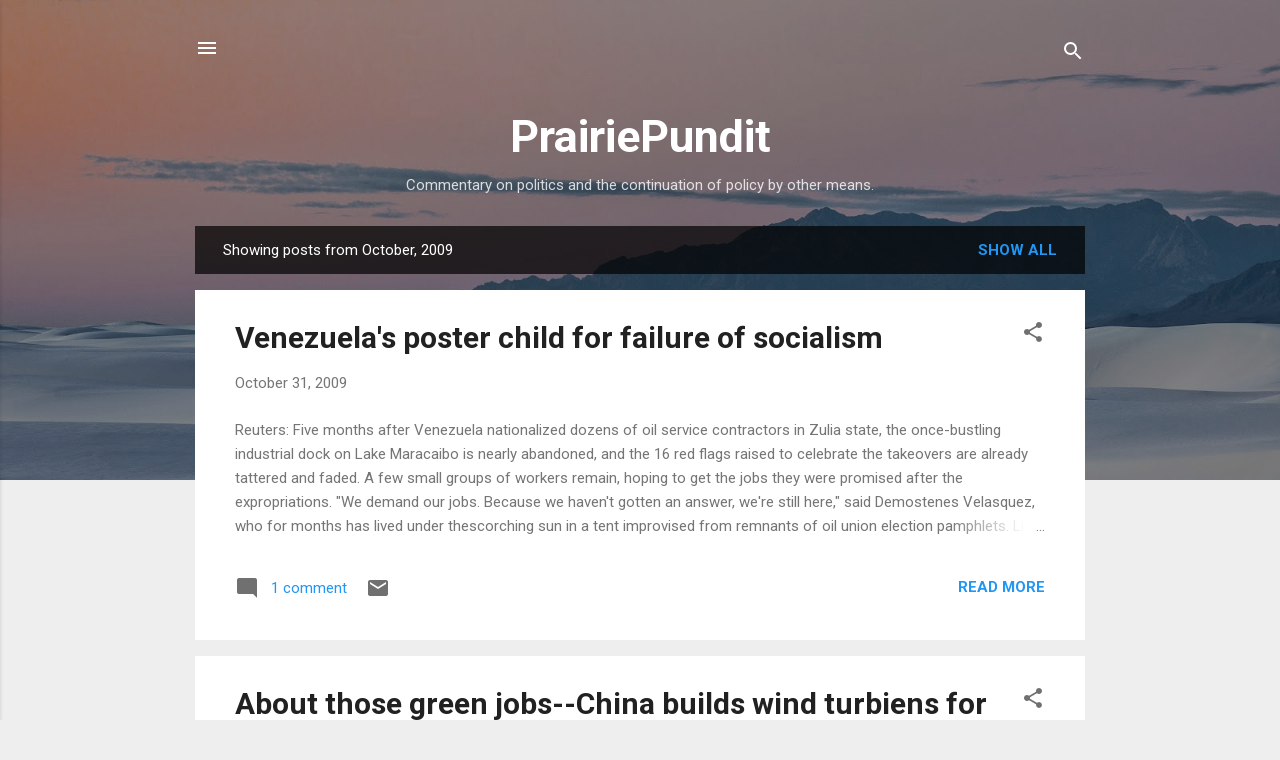

--- FILE ---
content_type: text/html; charset=UTF-8
request_url: https://prairiepundit.blogspot.com/2009/10/
body_size: 68566
content:
<!DOCTYPE html>
<html dir='ltr' lang='en'>
<head>
<meta content='width=device-width, initial-scale=1' name='viewport'/>
<title>PrairiePundit</title>
<meta content='text/html; charset=UTF-8' http-equiv='Content-Type'/>
<!-- Chrome, Firefox OS and Opera -->
<meta content='#eeeeee' name='theme-color'/>
<!-- Windows Phone -->
<meta content='#eeeeee' name='msapplication-navbutton-color'/>
<meta content='blogger' name='generator'/>
<link href='https://prairiepundit.blogspot.com/favicon.ico' rel='icon' type='image/x-icon'/>
<link href='http://prairiepundit.blogspot.com/2009/10/' rel='canonical'/>
<link rel="alternate" type="application/atom+xml" title="PrairiePundit - Atom" href="https://prairiepundit.blogspot.com/feeds/posts/default" />
<link rel="alternate" type="application/rss+xml" title="PrairiePundit - RSS" href="https://prairiepundit.blogspot.com/feeds/posts/default?alt=rss" />
<link rel="service.post" type="application/atom+xml" title="PrairiePundit - Atom" href="https://www.blogger.com/feeds/5051247/posts/default" />
<!--Can't find substitution for tag [blog.ieCssRetrofitLinks]-->
<meta content='http://prairiepundit.blogspot.com/2009/10/' property='og:url'/>
<meta content='PrairiePundit' property='og:title'/>
<meta content='Commentary on politics and the continuation of policy by other means.' property='og:description'/>
<style type='text/css'>@font-face{font-family:'Roboto';font-style:italic;font-weight:300;font-stretch:100%;font-display:swap;src:url(//fonts.gstatic.com/s/roboto/v50/KFOKCnqEu92Fr1Mu53ZEC9_Vu3r1gIhOszmOClHrs6ljXfMMLt_QuAX-k3Yi128m0kN2.woff2)format('woff2');unicode-range:U+0460-052F,U+1C80-1C8A,U+20B4,U+2DE0-2DFF,U+A640-A69F,U+FE2E-FE2F;}@font-face{font-family:'Roboto';font-style:italic;font-weight:300;font-stretch:100%;font-display:swap;src:url(//fonts.gstatic.com/s/roboto/v50/KFOKCnqEu92Fr1Mu53ZEC9_Vu3r1gIhOszmOClHrs6ljXfMMLt_QuAz-k3Yi128m0kN2.woff2)format('woff2');unicode-range:U+0301,U+0400-045F,U+0490-0491,U+04B0-04B1,U+2116;}@font-face{font-family:'Roboto';font-style:italic;font-weight:300;font-stretch:100%;font-display:swap;src:url(//fonts.gstatic.com/s/roboto/v50/KFOKCnqEu92Fr1Mu53ZEC9_Vu3r1gIhOszmOClHrs6ljXfMMLt_QuAT-k3Yi128m0kN2.woff2)format('woff2');unicode-range:U+1F00-1FFF;}@font-face{font-family:'Roboto';font-style:italic;font-weight:300;font-stretch:100%;font-display:swap;src:url(//fonts.gstatic.com/s/roboto/v50/KFOKCnqEu92Fr1Mu53ZEC9_Vu3r1gIhOszmOClHrs6ljXfMMLt_QuAv-k3Yi128m0kN2.woff2)format('woff2');unicode-range:U+0370-0377,U+037A-037F,U+0384-038A,U+038C,U+038E-03A1,U+03A3-03FF;}@font-face{font-family:'Roboto';font-style:italic;font-weight:300;font-stretch:100%;font-display:swap;src:url(//fonts.gstatic.com/s/roboto/v50/KFOKCnqEu92Fr1Mu53ZEC9_Vu3r1gIhOszmOClHrs6ljXfMMLt_QuHT-k3Yi128m0kN2.woff2)format('woff2');unicode-range:U+0302-0303,U+0305,U+0307-0308,U+0310,U+0312,U+0315,U+031A,U+0326-0327,U+032C,U+032F-0330,U+0332-0333,U+0338,U+033A,U+0346,U+034D,U+0391-03A1,U+03A3-03A9,U+03B1-03C9,U+03D1,U+03D5-03D6,U+03F0-03F1,U+03F4-03F5,U+2016-2017,U+2034-2038,U+203C,U+2040,U+2043,U+2047,U+2050,U+2057,U+205F,U+2070-2071,U+2074-208E,U+2090-209C,U+20D0-20DC,U+20E1,U+20E5-20EF,U+2100-2112,U+2114-2115,U+2117-2121,U+2123-214F,U+2190,U+2192,U+2194-21AE,U+21B0-21E5,U+21F1-21F2,U+21F4-2211,U+2213-2214,U+2216-22FF,U+2308-230B,U+2310,U+2319,U+231C-2321,U+2336-237A,U+237C,U+2395,U+239B-23B7,U+23D0,U+23DC-23E1,U+2474-2475,U+25AF,U+25B3,U+25B7,U+25BD,U+25C1,U+25CA,U+25CC,U+25FB,U+266D-266F,U+27C0-27FF,U+2900-2AFF,U+2B0E-2B11,U+2B30-2B4C,U+2BFE,U+3030,U+FF5B,U+FF5D,U+1D400-1D7FF,U+1EE00-1EEFF;}@font-face{font-family:'Roboto';font-style:italic;font-weight:300;font-stretch:100%;font-display:swap;src:url(//fonts.gstatic.com/s/roboto/v50/KFOKCnqEu92Fr1Mu53ZEC9_Vu3r1gIhOszmOClHrs6ljXfMMLt_QuGb-k3Yi128m0kN2.woff2)format('woff2');unicode-range:U+0001-000C,U+000E-001F,U+007F-009F,U+20DD-20E0,U+20E2-20E4,U+2150-218F,U+2190,U+2192,U+2194-2199,U+21AF,U+21E6-21F0,U+21F3,U+2218-2219,U+2299,U+22C4-22C6,U+2300-243F,U+2440-244A,U+2460-24FF,U+25A0-27BF,U+2800-28FF,U+2921-2922,U+2981,U+29BF,U+29EB,U+2B00-2BFF,U+4DC0-4DFF,U+FFF9-FFFB,U+10140-1018E,U+10190-1019C,U+101A0,U+101D0-101FD,U+102E0-102FB,U+10E60-10E7E,U+1D2C0-1D2D3,U+1D2E0-1D37F,U+1F000-1F0FF,U+1F100-1F1AD,U+1F1E6-1F1FF,U+1F30D-1F30F,U+1F315,U+1F31C,U+1F31E,U+1F320-1F32C,U+1F336,U+1F378,U+1F37D,U+1F382,U+1F393-1F39F,U+1F3A7-1F3A8,U+1F3AC-1F3AF,U+1F3C2,U+1F3C4-1F3C6,U+1F3CA-1F3CE,U+1F3D4-1F3E0,U+1F3ED,U+1F3F1-1F3F3,U+1F3F5-1F3F7,U+1F408,U+1F415,U+1F41F,U+1F426,U+1F43F,U+1F441-1F442,U+1F444,U+1F446-1F449,U+1F44C-1F44E,U+1F453,U+1F46A,U+1F47D,U+1F4A3,U+1F4B0,U+1F4B3,U+1F4B9,U+1F4BB,U+1F4BF,U+1F4C8-1F4CB,U+1F4D6,U+1F4DA,U+1F4DF,U+1F4E3-1F4E6,U+1F4EA-1F4ED,U+1F4F7,U+1F4F9-1F4FB,U+1F4FD-1F4FE,U+1F503,U+1F507-1F50B,U+1F50D,U+1F512-1F513,U+1F53E-1F54A,U+1F54F-1F5FA,U+1F610,U+1F650-1F67F,U+1F687,U+1F68D,U+1F691,U+1F694,U+1F698,U+1F6AD,U+1F6B2,U+1F6B9-1F6BA,U+1F6BC,U+1F6C6-1F6CF,U+1F6D3-1F6D7,U+1F6E0-1F6EA,U+1F6F0-1F6F3,U+1F6F7-1F6FC,U+1F700-1F7FF,U+1F800-1F80B,U+1F810-1F847,U+1F850-1F859,U+1F860-1F887,U+1F890-1F8AD,U+1F8B0-1F8BB,U+1F8C0-1F8C1,U+1F900-1F90B,U+1F93B,U+1F946,U+1F984,U+1F996,U+1F9E9,U+1FA00-1FA6F,U+1FA70-1FA7C,U+1FA80-1FA89,U+1FA8F-1FAC6,U+1FACE-1FADC,U+1FADF-1FAE9,U+1FAF0-1FAF8,U+1FB00-1FBFF;}@font-face{font-family:'Roboto';font-style:italic;font-weight:300;font-stretch:100%;font-display:swap;src:url(//fonts.gstatic.com/s/roboto/v50/KFOKCnqEu92Fr1Mu53ZEC9_Vu3r1gIhOszmOClHrs6ljXfMMLt_QuAf-k3Yi128m0kN2.woff2)format('woff2');unicode-range:U+0102-0103,U+0110-0111,U+0128-0129,U+0168-0169,U+01A0-01A1,U+01AF-01B0,U+0300-0301,U+0303-0304,U+0308-0309,U+0323,U+0329,U+1EA0-1EF9,U+20AB;}@font-face{font-family:'Roboto';font-style:italic;font-weight:300;font-stretch:100%;font-display:swap;src:url(//fonts.gstatic.com/s/roboto/v50/KFOKCnqEu92Fr1Mu53ZEC9_Vu3r1gIhOszmOClHrs6ljXfMMLt_QuAb-k3Yi128m0kN2.woff2)format('woff2');unicode-range:U+0100-02BA,U+02BD-02C5,U+02C7-02CC,U+02CE-02D7,U+02DD-02FF,U+0304,U+0308,U+0329,U+1D00-1DBF,U+1E00-1E9F,U+1EF2-1EFF,U+2020,U+20A0-20AB,U+20AD-20C0,U+2113,U+2C60-2C7F,U+A720-A7FF;}@font-face{font-family:'Roboto';font-style:italic;font-weight:300;font-stretch:100%;font-display:swap;src:url(//fonts.gstatic.com/s/roboto/v50/KFOKCnqEu92Fr1Mu53ZEC9_Vu3r1gIhOszmOClHrs6ljXfMMLt_QuAj-k3Yi128m0g.woff2)format('woff2');unicode-range:U+0000-00FF,U+0131,U+0152-0153,U+02BB-02BC,U+02C6,U+02DA,U+02DC,U+0304,U+0308,U+0329,U+2000-206F,U+20AC,U+2122,U+2191,U+2193,U+2212,U+2215,U+FEFF,U+FFFD;}@font-face{font-family:'Roboto';font-style:normal;font-weight:400;font-stretch:100%;font-display:swap;src:url(//fonts.gstatic.com/s/roboto/v50/KFO7CnqEu92Fr1ME7kSn66aGLdTylUAMa3GUBHMdazTgWw.woff2)format('woff2');unicode-range:U+0460-052F,U+1C80-1C8A,U+20B4,U+2DE0-2DFF,U+A640-A69F,U+FE2E-FE2F;}@font-face{font-family:'Roboto';font-style:normal;font-weight:400;font-stretch:100%;font-display:swap;src:url(//fonts.gstatic.com/s/roboto/v50/KFO7CnqEu92Fr1ME7kSn66aGLdTylUAMa3iUBHMdazTgWw.woff2)format('woff2');unicode-range:U+0301,U+0400-045F,U+0490-0491,U+04B0-04B1,U+2116;}@font-face{font-family:'Roboto';font-style:normal;font-weight:400;font-stretch:100%;font-display:swap;src:url(//fonts.gstatic.com/s/roboto/v50/KFO7CnqEu92Fr1ME7kSn66aGLdTylUAMa3CUBHMdazTgWw.woff2)format('woff2');unicode-range:U+1F00-1FFF;}@font-face{font-family:'Roboto';font-style:normal;font-weight:400;font-stretch:100%;font-display:swap;src:url(//fonts.gstatic.com/s/roboto/v50/KFO7CnqEu92Fr1ME7kSn66aGLdTylUAMa3-UBHMdazTgWw.woff2)format('woff2');unicode-range:U+0370-0377,U+037A-037F,U+0384-038A,U+038C,U+038E-03A1,U+03A3-03FF;}@font-face{font-family:'Roboto';font-style:normal;font-weight:400;font-stretch:100%;font-display:swap;src:url(//fonts.gstatic.com/s/roboto/v50/KFO7CnqEu92Fr1ME7kSn66aGLdTylUAMawCUBHMdazTgWw.woff2)format('woff2');unicode-range:U+0302-0303,U+0305,U+0307-0308,U+0310,U+0312,U+0315,U+031A,U+0326-0327,U+032C,U+032F-0330,U+0332-0333,U+0338,U+033A,U+0346,U+034D,U+0391-03A1,U+03A3-03A9,U+03B1-03C9,U+03D1,U+03D5-03D6,U+03F0-03F1,U+03F4-03F5,U+2016-2017,U+2034-2038,U+203C,U+2040,U+2043,U+2047,U+2050,U+2057,U+205F,U+2070-2071,U+2074-208E,U+2090-209C,U+20D0-20DC,U+20E1,U+20E5-20EF,U+2100-2112,U+2114-2115,U+2117-2121,U+2123-214F,U+2190,U+2192,U+2194-21AE,U+21B0-21E5,U+21F1-21F2,U+21F4-2211,U+2213-2214,U+2216-22FF,U+2308-230B,U+2310,U+2319,U+231C-2321,U+2336-237A,U+237C,U+2395,U+239B-23B7,U+23D0,U+23DC-23E1,U+2474-2475,U+25AF,U+25B3,U+25B7,U+25BD,U+25C1,U+25CA,U+25CC,U+25FB,U+266D-266F,U+27C0-27FF,U+2900-2AFF,U+2B0E-2B11,U+2B30-2B4C,U+2BFE,U+3030,U+FF5B,U+FF5D,U+1D400-1D7FF,U+1EE00-1EEFF;}@font-face{font-family:'Roboto';font-style:normal;font-weight:400;font-stretch:100%;font-display:swap;src:url(//fonts.gstatic.com/s/roboto/v50/KFO7CnqEu92Fr1ME7kSn66aGLdTylUAMaxKUBHMdazTgWw.woff2)format('woff2');unicode-range:U+0001-000C,U+000E-001F,U+007F-009F,U+20DD-20E0,U+20E2-20E4,U+2150-218F,U+2190,U+2192,U+2194-2199,U+21AF,U+21E6-21F0,U+21F3,U+2218-2219,U+2299,U+22C4-22C6,U+2300-243F,U+2440-244A,U+2460-24FF,U+25A0-27BF,U+2800-28FF,U+2921-2922,U+2981,U+29BF,U+29EB,U+2B00-2BFF,U+4DC0-4DFF,U+FFF9-FFFB,U+10140-1018E,U+10190-1019C,U+101A0,U+101D0-101FD,U+102E0-102FB,U+10E60-10E7E,U+1D2C0-1D2D3,U+1D2E0-1D37F,U+1F000-1F0FF,U+1F100-1F1AD,U+1F1E6-1F1FF,U+1F30D-1F30F,U+1F315,U+1F31C,U+1F31E,U+1F320-1F32C,U+1F336,U+1F378,U+1F37D,U+1F382,U+1F393-1F39F,U+1F3A7-1F3A8,U+1F3AC-1F3AF,U+1F3C2,U+1F3C4-1F3C6,U+1F3CA-1F3CE,U+1F3D4-1F3E0,U+1F3ED,U+1F3F1-1F3F3,U+1F3F5-1F3F7,U+1F408,U+1F415,U+1F41F,U+1F426,U+1F43F,U+1F441-1F442,U+1F444,U+1F446-1F449,U+1F44C-1F44E,U+1F453,U+1F46A,U+1F47D,U+1F4A3,U+1F4B0,U+1F4B3,U+1F4B9,U+1F4BB,U+1F4BF,U+1F4C8-1F4CB,U+1F4D6,U+1F4DA,U+1F4DF,U+1F4E3-1F4E6,U+1F4EA-1F4ED,U+1F4F7,U+1F4F9-1F4FB,U+1F4FD-1F4FE,U+1F503,U+1F507-1F50B,U+1F50D,U+1F512-1F513,U+1F53E-1F54A,U+1F54F-1F5FA,U+1F610,U+1F650-1F67F,U+1F687,U+1F68D,U+1F691,U+1F694,U+1F698,U+1F6AD,U+1F6B2,U+1F6B9-1F6BA,U+1F6BC,U+1F6C6-1F6CF,U+1F6D3-1F6D7,U+1F6E0-1F6EA,U+1F6F0-1F6F3,U+1F6F7-1F6FC,U+1F700-1F7FF,U+1F800-1F80B,U+1F810-1F847,U+1F850-1F859,U+1F860-1F887,U+1F890-1F8AD,U+1F8B0-1F8BB,U+1F8C0-1F8C1,U+1F900-1F90B,U+1F93B,U+1F946,U+1F984,U+1F996,U+1F9E9,U+1FA00-1FA6F,U+1FA70-1FA7C,U+1FA80-1FA89,U+1FA8F-1FAC6,U+1FACE-1FADC,U+1FADF-1FAE9,U+1FAF0-1FAF8,U+1FB00-1FBFF;}@font-face{font-family:'Roboto';font-style:normal;font-weight:400;font-stretch:100%;font-display:swap;src:url(//fonts.gstatic.com/s/roboto/v50/KFO7CnqEu92Fr1ME7kSn66aGLdTylUAMa3OUBHMdazTgWw.woff2)format('woff2');unicode-range:U+0102-0103,U+0110-0111,U+0128-0129,U+0168-0169,U+01A0-01A1,U+01AF-01B0,U+0300-0301,U+0303-0304,U+0308-0309,U+0323,U+0329,U+1EA0-1EF9,U+20AB;}@font-face{font-family:'Roboto';font-style:normal;font-weight:400;font-stretch:100%;font-display:swap;src:url(//fonts.gstatic.com/s/roboto/v50/KFO7CnqEu92Fr1ME7kSn66aGLdTylUAMa3KUBHMdazTgWw.woff2)format('woff2');unicode-range:U+0100-02BA,U+02BD-02C5,U+02C7-02CC,U+02CE-02D7,U+02DD-02FF,U+0304,U+0308,U+0329,U+1D00-1DBF,U+1E00-1E9F,U+1EF2-1EFF,U+2020,U+20A0-20AB,U+20AD-20C0,U+2113,U+2C60-2C7F,U+A720-A7FF;}@font-face{font-family:'Roboto';font-style:normal;font-weight:400;font-stretch:100%;font-display:swap;src:url(//fonts.gstatic.com/s/roboto/v50/KFO7CnqEu92Fr1ME7kSn66aGLdTylUAMa3yUBHMdazQ.woff2)format('woff2');unicode-range:U+0000-00FF,U+0131,U+0152-0153,U+02BB-02BC,U+02C6,U+02DA,U+02DC,U+0304,U+0308,U+0329,U+2000-206F,U+20AC,U+2122,U+2191,U+2193,U+2212,U+2215,U+FEFF,U+FFFD;}@font-face{font-family:'Roboto';font-style:normal;font-weight:700;font-stretch:100%;font-display:swap;src:url(//fonts.gstatic.com/s/roboto/v50/KFO7CnqEu92Fr1ME7kSn66aGLdTylUAMa3GUBHMdazTgWw.woff2)format('woff2');unicode-range:U+0460-052F,U+1C80-1C8A,U+20B4,U+2DE0-2DFF,U+A640-A69F,U+FE2E-FE2F;}@font-face{font-family:'Roboto';font-style:normal;font-weight:700;font-stretch:100%;font-display:swap;src:url(//fonts.gstatic.com/s/roboto/v50/KFO7CnqEu92Fr1ME7kSn66aGLdTylUAMa3iUBHMdazTgWw.woff2)format('woff2');unicode-range:U+0301,U+0400-045F,U+0490-0491,U+04B0-04B1,U+2116;}@font-face{font-family:'Roboto';font-style:normal;font-weight:700;font-stretch:100%;font-display:swap;src:url(//fonts.gstatic.com/s/roboto/v50/KFO7CnqEu92Fr1ME7kSn66aGLdTylUAMa3CUBHMdazTgWw.woff2)format('woff2');unicode-range:U+1F00-1FFF;}@font-face{font-family:'Roboto';font-style:normal;font-weight:700;font-stretch:100%;font-display:swap;src:url(//fonts.gstatic.com/s/roboto/v50/KFO7CnqEu92Fr1ME7kSn66aGLdTylUAMa3-UBHMdazTgWw.woff2)format('woff2');unicode-range:U+0370-0377,U+037A-037F,U+0384-038A,U+038C,U+038E-03A1,U+03A3-03FF;}@font-face{font-family:'Roboto';font-style:normal;font-weight:700;font-stretch:100%;font-display:swap;src:url(//fonts.gstatic.com/s/roboto/v50/KFO7CnqEu92Fr1ME7kSn66aGLdTylUAMawCUBHMdazTgWw.woff2)format('woff2');unicode-range:U+0302-0303,U+0305,U+0307-0308,U+0310,U+0312,U+0315,U+031A,U+0326-0327,U+032C,U+032F-0330,U+0332-0333,U+0338,U+033A,U+0346,U+034D,U+0391-03A1,U+03A3-03A9,U+03B1-03C9,U+03D1,U+03D5-03D6,U+03F0-03F1,U+03F4-03F5,U+2016-2017,U+2034-2038,U+203C,U+2040,U+2043,U+2047,U+2050,U+2057,U+205F,U+2070-2071,U+2074-208E,U+2090-209C,U+20D0-20DC,U+20E1,U+20E5-20EF,U+2100-2112,U+2114-2115,U+2117-2121,U+2123-214F,U+2190,U+2192,U+2194-21AE,U+21B0-21E5,U+21F1-21F2,U+21F4-2211,U+2213-2214,U+2216-22FF,U+2308-230B,U+2310,U+2319,U+231C-2321,U+2336-237A,U+237C,U+2395,U+239B-23B7,U+23D0,U+23DC-23E1,U+2474-2475,U+25AF,U+25B3,U+25B7,U+25BD,U+25C1,U+25CA,U+25CC,U+25FB,U+266D-266F,U+27C0-27FF,U+2900-2AFF,U+2B0E-2B11,U+2B30-2B4C,U+2BFE,U+3030,U+FF5B,U+FF5D,U+1D400-1D7FF,U+1EE00-1EEFF;}@font-face{font-family:'Roboto';font-style:normal;font-weight:700;font-stretch:100%;font-display:swap;src:url(//fonts.gstatic.com/s/roboto/v50/KFO7CnqEu92Fr1ME7kSn66aGLdTylUAMaxKUBHMdazTgWw.woff2)format('woff2');unicode-range:U+0001-000C,U+000E-001F,U+007F-009F,U+20DD-20E0,U+20E2-20E4,U+2150-218F,U+2190,U+2192,U+2194-2199,U+21AF,U+21E6-21F0,U+21F3,U+2218-2219,U+2299,U+22C4-22C6,U+2300-243F,U+2440-244A,U+2460-24FF,U+25A0-27BF,U+2800-28FF,U+2921-2922,U+2981,U+29BF,U+29EB,U+2B00-2BFF,U+4DC0-4DFF,U+FFF9-FFFB,U+10140-1018E,U+10190-1019C,U+101A0,U+101D0-101FD,U+102E0-102FB,U+10E60-10E7E,U+1D2C0-1D2D3,U+1D2E0-1D37F,U+1F000-1F0FF,U+1F100-1F1AD,U+1F1E6-1F1FF,U+1F30D-1F30F,U+1F315,U+1F31C,U+1F31E,U+1F320-1F32C,U+1F336,U+1F378,U+1F37D,U+1F382,U+1F393-1F39F,U+1F3A7-1F3A8,U+1F3AC-1F3AF,U+1F3C2,U+1F3C4-1F3C6,U+1F3CA-1F3CE,U+1F3D4-1F3E0,U+1F3ED,U+1F3F1-1F3F3,U+1F3F5-1F3F7,U+1F408,U+1F415,U+1F41F,U+1F426,U+1F43F,U+1F441-1F442,U+1F444,U+1F446-1F449,U+1F44C-1F44E,U+1F453,U+1F46A,U+1F47D,U+1F4A3,U+1F4B0,U+1F4B3,U+1F4B9,U+1F4BB,U+1F4BF,U+1F4C8-1F4CB,U+1F4D6,U+1F4DA,U+1F4DF,U+1F4E3-1F4E6,U+1F4EA-1F4ED,U+1F4F7,U+1F4F9-1F4FB,U+1F4FD-1F4FE,U+1F503,U+1F507-1F50B,U+1F50D,U+1F512-1F513,U+1F53E-1F54A,U+1F54F-1F5FA,U+1F610,U+1F650-1F67F,U+1F687,U+1F68D,U+1F691,U+1F694,U+1F698,U+1F6AD,U+1F6B2,U+1F6B9-1F6BA,U+1F6BC,U+1F6C6-1F6CF,U+1F6D3-1F6D7,U+1F6E0-1F6EA,U+1F6F0-1F6F3,U+1F6F7-1F6FC,U+1F700-1F7FF,U+1F800-1F80B,U+1F810-1F847,U+1F850-1F859,U+1F860-1F887,U+1F890-1F8AD,U+1F8B0-1F8BB,U+1F8C0-1F8C1,U+1F900-1F90B,U+1F93B,U+1F946,U+1F984,U+1F996,U+1F9E9,U+1FA00-1FA6F,U+1FA70-1FA7C,U+1FA80-1FA89,U+1FA8F-1FAC6,U+1FACE-1FADC,U+1FADF-1FAE9,U+1FAF0-1FAF8,U+1FB00-1FBFF;}@font-face{font-family:'Roboto';font-style:normal;font-weight:700;font-stretch:100%;font-display:swap;src:url(//fonts.gstatic.com/s/roboto/v50/KFO7CnqEu92Fr1ME7kSn66aGLdTylUAMa3OUBHMdazTgWw.woff2)format('woff2');unicode-range:U+0102-0103,U+0110-0111,U+0128-0129,U+0168-0169,U+01A0-01A1,U+01AF-01B0,U+0300-0301,U+0303-0304,U+0308-0309,U+0323,U+0329,U+1EA0-1EF9,U+20AB;}@font-face{font-family:'Roboto';font-style:normal;font-weight:700;font-stretch:100%;font-display:swap;src:url(//fonts.gstatic.com/s/roboto/v50/KFO7CnqEu92Fr1ME7kSn66aGLdTylUAMa3KUBHMdazTgWw.woff2)format('woff2');unicode-range:U+0100-02BA,U+02BD-02C5,U+02C7-02CC,U+02CE-02D7,U+02DD-02FF,U+0304,U+0308,U+0329,U+1D00-1DBF,U+1E00-1E9F,U+1EF2-1EFF,U+2020,U+20A0-20AB,U+20AD-20C0,U+2113,U+2C60-2C7F,U+A720-A7FF;}@font-face{font-family:'Roboto';font-style:normal;font-weight:700;font-stretch:100%;font-display:swap;src:url(//fonts.gstatic.com/s/roboto/v50/KFO7CnqEu92Fr1ME7kSn66aGLdTylUAMa3yUBHMdazQ.woff2)format('woff2');unicode-range:U+0000-00FF,U+0131,U+0152-0153,U+02BB-02BC,U+02C6,U+02DA,U+02DC,U+0304,U+0308,U+0329,U+2000-206F,U+20AC,U+2122,U+2191,U+2193,U+2212,U+2215,U+FEFF,U+FFFD;}</style>
<style id='page-skin-1' type='text/css'><!--
/*! normalize.css v3.0.1 | MIT License | git.io/normalize */html{font-family:sans-serif;-ms-text-size-adjust:100%;-webkit-text-size-adjust:100%}body{margin:0}article,aside,details,figcaption,figure,footer,header,hgroup,main,nav,section,summary{display:block}audio,canvas,progress,video{display:inline-block;vertical-align:baseline}audio:not([controls]){display:none;height:0}[hidden],template{display:none}a{background:transparent}a:active,a:hover{outline:0}abbr[title]{border-bottom:1px dotted}b,strong{font-weight:bold}dfn{font-style:italic}h1{font-size:2em;margin:.67em 0}mark{background:#ff0;color:#000}small{font-size:80%}sub,sup{font-size:75%;line-height:0;position:relative;vertical-align:baseline}sup{top:-0.5em}sub{bottom:-0.25em}img{border:0}svg:not(:root){overflow:hidden}figure{margin:1em 40px}hr{-moz-box-sizing:content-box;box-sizing:content-box;height:0}pre{overflow:auto}code,kbd,pre,samp{font-family:monospace,monospace;font-size:1em}button,input,optgroup,select,textarea{color:inherit;font:inherit;margin:0}button{overflow:visible}button,select{text-transform:none}button,html input[type="button"],input[type="reset"],input[type="submit"]{-webkit-appearance:button;cursor:pointer}button[disabled],html input[disabled]{cursor:default}button::-moz-focus-inner,input::-moz-focus-inner{border:0;padding:0}input{line-height:normal}input[type="checkbox"],input[type="radio"]{box-sizing:border-box;padding:0}input[type="number"]::-webkit-inner-spin-button,input[type="number"]::-webkit-outer-spin-button{height:auto}input[type="search"]{-webkit-appearance:textfield;-moz-box-sizing:content-box;-webkit-box-sizing:content-box;box-sizing:content-box}input[type="search"]::-webkit-search-cancel-button,input[type="search"]::-webkit-search-decoration{-webkit-appearance:none}fieldset{border:1px solid #c0c0c0;margin:0 2px;padding:.35em .625em .75em}legend{border:0;padding:0}textarea{overflow:auto}optgroup{font-weight:bold}table{border-collapse:collapse;border-spacing:0}td,th{padding:0}
/*!************************************************
* Blogger Template Style
* Name: Contempo
**************************************************/
body{
overflow-wrap:break-word;
word-break:break-word;
word-wrap:break-word
}
.hidden{
display:none
}
.invisible{
visibility:hidden
}
.container::after,.float-container::after{
clear:both;
content:"";
display:table
}
.clearboth{
clear:both
}
#comments .comment .comment-actions,.subscribe-popup .FollowByEmail .follow-by-email-submit,.widget.Profile .profile-link,.widget.Profile .profile-link.visit-profile{
background:0 0;
border:0;
box-shadow:none;
color:#2196f3;
cursor:pointer;
font-size:14px;
font-weight:700;
outline:0;
text-decoration:none;
text-transform:uppercase;
width:auto
}
.dim-overlay{
background-color:rgba(0,0,0,.54);
height:100vh;
left:0;
position:fixed;
top:0;
width:100%
}
#sharing-dim-overlay{
background-color:transparent
}
input::-ms-clear{
display:none
}
.blogger-logo,.svg-icon-24.blogger-logo{
fill:#ff9800;
opacity:1
}
.loading-spinner-large{
-webkit-animation:mspin-rotate 1.568s infinite linear;
animation:mspin-rotate 1.568s infinite linear;
height:48px;
overflow:hidden;
position:absolute;
width:48px;
z-index:200
}
.loading-spinner-large>div{
-webkit-animation:mspin-revrot 5332ms infinite steps(4);
animation:mspin-revrot 5332ms infinite steps(4)
}
.loading-spinner-large>div>div{
-webkit-animation:mspin-singlecolor-large-film 1333ms infinite steps(81);
animation:mspin-singlecolor-large-film 1333ms infinite steps(81);
background-size:100%;
height:48px;
width:3888px
}
.mspin-black-large>div>div,.mspin-grey_54-large>div>div{
background-image:url(https://www.blogblog.com/indie/mspin_black_large.svg)
}
.mspin-white-large>div>div{
background-image:url(https://www.blogblog.com/indie/mspin_white_large.svg)
}
.mspin-grey_54-large{
opacity:.54
}
@-webkit-keyframes mspin-singlecolor-large-film{
from{
-webkit-transform:translateX(0);
transform:translateX(0)
}
to{
-webkit-transform:translateX(-3888px);
transform:translateX(-3888px)
}
}
@keyframes mspin-singlecolor-large-film{
from{
-webkit-transform:translateX(0);
transform:translateX(0)
}
to{
-webkit-transform:translateX(-3888px);
transform:translateX(-3888px)
}
}
@-webkit-keyframes mspin-rotate{
from{
-webkit-transform:rotate(0);
transform:rotate(0)
}
to{
-webkit-transform:rotate(360deg);
transform:rotate(360deg)
}
}
@keyframes mspin-rotate{
from{
-webkit-transform:rotate(0);
transform:rotate(0)
}
to{
-webkit-transform:rotate(360deg);
transform:rotate(360deg)
}
}
@-webkit-keyframes mspin-revrot{
from{
-webkit-transform:rotate(0);
transform:rotate(0)
}
to{
-webkit-transform:rotate(-360deg);
transform:rotate(-360deg)
}
}
@keyframes mspin-revrot{
from{
-webkit-transform:rotate(0);
transform:rotate(0)
}
to{
-webkit-transform:rotate(-360deg);
transform:rotate(-360deg)
}
}
.skip-navigation{
background-color:#fff;
box-sizing:border-box;
color:#000;
display:block;
height:0;
left:0;
line-height:50px;
overflow:hidden;
padding-top:0;
position:fixed;
text-align:center;
top:0;
-webkit-transition:box-shadow .3s,height .3s,padding-top .3s;
transition:box-shadow .3s,height .3s,padding-top .3s;
width:100%;
z-index:900
}
.skip-navigation:focus{
box-shadow:0 4px 5px 0 rgba(0,0,0,.14),0 1px 10px 0 rgba(0,0,0,.12),0 2px 4px -1px rgba(0,0,0,.2);
height:50px
}
#main{
outline:0
}
.main-heading{
position:absolute;
clip:rect(1px,1px,1px,1px);
padding:0;
border:0;
height:1px;
width:1px;
overflow:hidden
}
.Attribution{
margin-top:1em;
text-align:center
}
.Attribution .blogger img,.Attribution .blogger svg{
vertical-align:bottom
}
.Attribution .blogger img{
margin-right:.5em
}
.Attribution div{
line-height:24px;
margin-top:.5em
}
.Attribution .copyright,.Attribution .image-attribution{
font-size:.7em;
margin-top:1.5em
}
.BLOG_mobile_video_class{
display:none
}
.bg-photo{
background-attachment:scroll!important
}
body .CSS_LIGHTBOX{
z-index:900
}
.extendable .show-less,.extendable .show-more{
border-color:#2196f3;
color:#2196f3;
margin-top:8px
}
.extendable .show-less.hidden,.extendable .show-more.hidden{
display:none
}
.inline-ad{
display:none;
max-width:100%;
overflow:hidden
}
.adsbygoogle{
display:block
}
#cookieChoiceInfo{
bottom:0;
top:auto
}
iframe.b-hbp-video{
border:0
}
.post-body img{
max-width:100%
}
.post-body iframe{
max-width:100%
}
.post-body a[imageanchor="1"]{
display:inline-block
}
.byline{
margin-right:1em
}
.byline:last-child{
margin-right:0
}
.link-copied-dialog{
max-width:520px;
outline:0
}
.link-copied-dialog .modal-dialog-buttons{
margin-top:8px
}
.link-copied-dialog .goog-buttonset-default{
background:0 0;
border:0
}
.link-copied-dialog .goog-buttonset-default:focus{
outline:0
}
.paging-control-container{
margin-bottom:16px
}
.paging-control-container .paging-control{
display:inline-block
}
.paging-control-container .comment-range-text::after,.paging-control-container .paging-control{
color:#2196f3
}
.paging-control-container .comment-range-text,.paging-control-container .paging-control{
margin-right:8px
}
.paging-control-container .comment-range-text::after,.paging-control-container .paging-control::after{
content:"\b7";
cursor:default;
padding-left:8px;
pointer-events:none
}
.paging-control-container .comment-range-text:last-child::after,.paging-control-container .paging-control:last-child::after{
content:none
}
.byline.reactions iframe{
height:20px
}
.b-notification{
color:#000;
background-color:#fff;
border-bottom:solid 1px #000;
box-sizing:border-box;
padding:16px 32px;
text-align:center
}
.b-notification.visible{
-webkit-transition:margin-top .3s cubic-bezier(.4,0,.2,1);
transition:margin-top .3s cubic-bezier(.4,0,.2,1)
}
.b-notification.invisible{
position:absolute
}
.b-notification-close{
position:absolute;
right:8px;
top:8px
}
.no-posts-message{
line-height:40px;
text-align:center
}
@media screen and (max-width:800px){
body.item-view .post-body a[imageanchor="1"][style*="float: left;"],body.item-view .post-body a[imageanchor="1"][style*="float: right;"]{
float:none!important;
clear:none!important
}
body.item-view .post-body a[imageanchor="1"] img{
display:block;
height:auto;
margin:0 auto
}
body.item-view .post-body>.separator:first-child>a[imageanchor="1"]:first-child{
margin-top:20px
}
.post-body a[imageanchor]{
display:block
}
body.item-view .post-body a[imageanchor="1"]{
margin-left:0!important;
margin-right:0!important
}
body.item-view .post-body a[imageanchor="1"]+a[imageanchor="1"]{
margin-top:16px
}
}
.item-control{
display:none
}
#comments{
border-top:1px dashed rgba(0,0,0,.54);
margin-top:20px;
padding:20px
}
#comments .comment-thread ol{
margin:0;
padding-left:0;
padding-left:0
}
#comments .comment .comment-replybox-single,#comments .comment-thread .comment-replies{
margin-left:60px
}
#comments .comment-thread .thread-count{
display:none
}
#comments .comment{
list-style-type:none;
padding:0 0 30px;
position:relative
}
#comments .comment .comment{
padding-bottom:8px
}
.comment .avatar-image-container{
position:absolute
}
.comment .avatar-image-container img{
border-radius:50%
}
.avatar-image-container svg,.comment .avatar-image-container .avatar-icon{
border-radius:50%;
border:solid 1px #707070;
box-sizing:border-box;
fill:#707070;
height:35px;
margin:0;
padding:7px;
width:35px
}
.comment .comment-block{
margin-top:10px;
margin-left:60px;
padding-bottom:0
}
#comments .comment-author-header-wrapper{
margin-left:40px
}
#comments .comment .thread-expanded .comment-block{
padding-bottom:20px
}
#comments .comment .comment-header .user,#comments .comment .comment-header .user a{
color:#212121;
font-style:normal;
font-weight:700
}
#comments .comment .comment-actions{
bottom:0;
margin-bottom:15px;
position:absolute
}
#comments .comment .comment-actions>*{
margin-right:8px
}
#comments .comment .comment-header .datetime{
bottom:0;
color:rgba(33,33,33,.54);
display:inline-block;
font-size:13px;
font-style:italic;
margin-left:8px
}
#comments .comment .comment-footer .comment-timestamp a,#comments .comment .comment-header .datetime a{
color:rgba(33,33,33,.54)
}
#comments .comment .comment-content,.comment .comment-body{
margin-top:12px;
word-break:break-word
}
.comment-body{
margin-bottom:12px
}
#comments.embed[data-num-comments="0"]{
border:0;
margin-top:0;
padding-top:0
}
#comments.embed[data-num-comments="0"] #comment-post-message,#comments.embed[data-num-comments="0"] div.comment-form>p,#comments.embed[data-num-comments="0"] p.comment-footer{
display:none
}
#comment-editor-src{
display:none
}
.comments .comments-content .loadmore.loaded{
max-height:0;
opacity:0;
overflow:hidden
}
.extendable .remaining-items{
height:0;
overflow:hidden;
-webkit-transition:height .3s cubic-bezier(.4,0,.2,1);
transition:height .3s cubic-bezier(.4,0,.2,1)
}
.extendable .remaining-items.expanded{
height:auto
}
.svg-icon-24,.svg-icon-24-button{
cursor:pointer;
height:24px;
width:24px;
min-width:24px
}
.touch-icon{
margin:-12px;
padding:12px
}
.touch-icon:active,.touch-icon:focus{
background-color:rgba(153,153,153,.4);
border-radius:50%
}
svg:not(:root).touch-icon{
overflow:visible
}
html[dir=rtl] .rtl-reversible-icon{
-webkit-transform:scaleX(-1);
-ms-transform:scaleX(-1);
transform:scaleX(-1)
}
.svg-icon-24-button,.touch-icon-button{
background:0 0;
border:0;
margin:0;
outline:0;
padding:0
}
.touch-icon-button .touch-icon:active,.touch-icon-button .touch-icon:focus{
background-color:transparent
}
.touch-icon-button:active .touch-icon,.touch-icon-button:focus .touch-icon{
background-color:rgba(153,153,153,.4);
border-radius:50%
}
.Profile .default-avatar-wrapper .avatar-icon{
border-radius:50%;
border:solid 1px #707070;
box-sizing:border-box;
fill:#707070;
margin:0
}
.Profile .individual .default-avatar-wrapper .avatar-icon{
padding:25px
}
.Profile .individual .avatar-icon,.Profile .individual .profile-img{
height:120px;
width:120px
}
.Profile .team .default-avatar-wrapper .avatar-icon{
padding:8px
}
.Profile .team .avatar-icon,.Profile .team .default-avatar-wrapper,.Profile .team .profile-img{
height:40px;
width:40px
}
.snippet-container{
margin:0;
position:relative;
overflow:hidden
}
.snippet-fade{
bottom:0;
box-sizing:border-box;
position:absolute;
width:96px
}
.snippet-fade{
right:0
}
.snippet-fade:after{
content:"\2026"
}
.snippet-fade:after{
float:right
}
.post-bottom{
-webkit-box-align:center;
-webkit-align-items:center;
-ms-flex-align:center;
align-items:center;
display:-webkit-box;
display:-webkit-flex;
display:-ms-flexbox;
display:flex;
-webkit-flex-wrap:wrap;
-ms-flex-wrap:wrap;
flex-wrap:wrap
}
.post-footer{
-webkit-box-flex:1;
-webkit-flex:1 1 auto;
-ms-flex:1 1 auto;
flex:1 1 auto;
-webkit-flex-wrap:wrap;
-ms-flex-wrap:wrap;
flex-wrap:wrap;
-webkit-box-ordinal-group:2;
-webkit-order:1;
-ms-flex-order:1;
order:1
}
.post-footer>*{
-webkit-box-flex:0;
-webkit-flex:0 1 auto;
-ms-flex:0 1 auto;
flex:0 1 auto
}
.post-footer .byline:last-child{
margin-right:1em
}
.jump-link{
-webkit-box-flex:0;
-webkit-flex:0 0 auto;
-ms-flex:0 0 auto;
flex:0 0 auto;
-webkit-box-ordinal-group:3;
-webkit-order:2;
-ms-flex-order:2;
order:2
}
.centered-top-container.sticky{
left:0;
position:fixed;
right:0;
top:0;
width:auto;
z-index:50;
-webkit-transition-property:opacity,-webkit-transform;
transition-property:opacity,-webkit-transform;
transition-property:transform,opacity;
transition-property:transform,opacity,-webkit-transform;
-webkit-transition-duration:.2s;
transition-duration:.2s;
-webkit-transition-timing-function:cubic-bezier(.4,0,.2,1);
transition-timing-function:cubic-bezier(.4,0,.2,1)
}
.centered-top-placeholder{
display:none
}
.collapsed-header .centered-top-placeholder{
display:block
}
.centered-top-container .Header .replaced h1,.centered-top-placeholder .Header .replaced h1{
display:none
}
.centered-top-container.sticky .Header .replaced h1{
display:block
}
.centered-top-container.sticky .Header .header-widget{
background:0 0
}
.centered-top-container.sticky .Header .header-image-wrapper{
display:none
}
.centered-top-container img,.centered-top-placeholder img{
max-width:100%
}
.collapsible{
-webkit-transition:height .3s cubic-bezier(.4,0,.2,1);
transition:height .3s cubic-bezier(.4,0,.2,1)
}
.collapsible,.collapsible>summary{
display:block;
overflow:hidden
}
.collapsible>:not(summary){
display:none
}
.collapsible[open]>:not(summary){
display:block
}
.collapsible:focus,.collapsible>summary:focus{
outline:0
}
.collapsible>summary{
cursor:pointer;
display:block;
padding:0
}
.collapsible:focus>summary,.collapsible>summary:focus{
background-color:transparent
}
.collapsible>summary::-webkit-details-marker{
display:none
}
.collapsible-title{
-webkit-box-align:center;
-webkit-align-items:center;
-ms-flex-align:center;
align-items:center;
display:-webkit-box;
display:-webkit-flex;
display:-ms-flexbox;
display:flex
}
.collapsible-title .title{
-webkit-box-flex:1;
-webkit-flex:1 1 auto;
-ms-flex:1 1 auto;
flex:1 1 auto;
-webkit-box-ordinal-group:1;
-webkit-order:0;
-ms-flex-order:0;
order:0;
overflow:hidden;
text-overflow:ellipsis;
white-space:nowrap
}
.collapsible-title .chevron-down,.collapsible[open] .collapsible-title .chevron-up{
display:block
}
.collapsible-title .chevron-up,.collapsible[open] .collapsible-title .chevron-down{
display:none
}
.flat-button{
cursor:pointer;
display:inline-block;
font-weight:700;
text-transform:uppercase;
border-radius:2px;
padding:8px;
margin:-8px
}
.flat-icon-button{
background:0 0;
border:0;
margin:0;
outline:0;
padding:0;
margin:-12px;
padding:12px;
cursor:pointer;
box-sizing:content-box;
display:inline-block;
line-height:0
}
.flat-icon-button,.flat-icon-button .splash-wrapper{
border-radius:50%
}
.flat-icon-button .splash.animate{
-webkit-animation-duration:.3s;
animation-duration:.3s
}
.overflowable-container{
max-height:46px;
overflow:hidden;
position:relative
}
.overflow-button{
cursor:pointer
}
#overflowable-dim-overlay{
background:0 0
}
.overflow-popup{
box-shadow:0 2px 2px 0 rgba(0,0,0,.14),0 3px 1px -2px rgba(0,0,0,.2),0 1px 5px 0 rgba(0,0,0,.12);
background-color:#ffffff;
left:0;
max-width:calc(100% - 32px);
position:absolute;
top:0;
visibility:hidden;
z-index:101
}
.overflow-popup ul{
list-style:none
}
.overflow-popup .tabs li,.overflow-popup li{
display:block;
height:auto
}
.overflow-popup .tabs li{
padding-left:0;
padding-right:0
}
.overflow-button.hidden,.overflow-popup .tabs li.hidden,.overflow-popup li.hidden{
display:none
}
.pill-button{
background:0 0;
border:1px solid;
border-radius:12px;
cursor:pointer;
display:inline-block;
padding:4px 16px;
text-transform:uppercase
}
.ripple{
position:relative
}
.ripple>*{
z-index:1
}
.splash-wrapper{
bottom:0;
left:0;
overflow:hidden;
pointer-events:none;
position:absolute;
right:0;
top:0;
z-index:0
}
.splash{
background:#ccc;
border-radius:100%;
display:block;
opacity:.6;
position:absolute;
-webkit-transform:scale(0);
-ms-transform:scale(0);
transform:scale(0)
}
.splash.animate{
-webkit-animation:ripple-effect .4s linear;
animation:ripple-effect .4s linear
}
@-webkit-keyframes ripple-effect{
100%{
opacity:0;
-webkit-transform:scale(2.5);
transform:scale(2.5)
}
}
@keyframes ripple-effect{
100%{
opacity:0;
-webkit-transform:scale(2.5);
transform:scale(2.5)
}
}
.search{
display:-webkit-box;
display:-webkit-flex;
display:-ms-flexbox;
display:flex;
line-height:24px;
width:24px
}
.search.focused{
width:100%
}
.search.focused .section{
width:100%
}
.search form{
z-index:101
}
.search h3{
display:none
}
.search form{
display:-webkit-box;
display:-webkit-flex;
display:-ms-flexbox;
display:flex;
-webkit-box-flex:1;
-webkit-flex:1 0 0;
-ms-flex:1 0 0px;
flex:1 0 0;
border-bottom:solid 1px transparent;
padding-bottom:8px
}
.search form>*{
display:none
}
.search.focused form>*{
display:block
}
.search .search-input label{
display:none
}
.centered-top-placeholder.cloned .search form{
z-index:30
}
.search.focused form{
border-color:#ffffff;
position:relative;
width:auto
}
.collapsed-header .centered-top-container .search.focused form{
border-bottom-color:transparent
}
.search-expand{
-webkit-box-flex:0;
-webkit-flex:0 0 auto;
-ms-flex:0 0 auto;
flex:0 0 auto
}
.search-expand-text{
display:none
}
.search-close{
display:inline;
vertical-align:middle
}
.search-input{
-webkit-box-flex:1;
-webkit-flex:1 0 1px;
-ms-flex:1 0 1px;
flex:1 0 1px
}
.search-input input{
background:0 0;
border:0;
box-sizing:border-box;
color:#ffffff;
display:inline-block;
outline:0;
width:calc(100% - 48px)
}
.search-input input.no-cursor{
color:transparent;
text-shadow:0 0 0 #ffffff
}
.collapsed-header .centered-top-container .search-action,.collapsed-header .centered-top-container .search-input input{
color:#212121
}
.collapsed-header .centered-top-container .search-input input.no-cursor{
color:transparent;
text-shadow:0 0 0 #212121
}
.collapsed-header .centered-top-container .search-input input.no-cursor:focus,.search-input input.no-cursor:focus{
outline:0
}
.search-focused>*{
visibility:hidden
}
.search-focused .search,.search-focused .search-icon{
visibility:visible
}
.search.focused .search-action{
display:block
}
.search.focused .search-action:disabled{
opacity:.3
}
.widget.Sharing .sharing-button{
display:none
}
.widget.Sharing .sharing-buttons li{
padding:0
}
.widget.Sharing .sharing-buttons li span{
display:none
}
.post-share-buttons{
position:relative
}
.centered-bottom .share-buttons .svg-icon-24,.share-buttons .svg-icon-24{
fill:#212121
}
.sharing-open.touch-icon-button:active .touch-icon,.sharing-open.touch-icon-button:focus .touch-icon{
background-color:transparent
}
.share-buttons{
background-color:#ffffff;
border-radius:2px;
box-shadow:0 2px 2px 0 rgba(0,0,0,.14),0 3px 1px -2px rgba(0,0,0,.2),0 1px 5px 0 rgba(0,0,0,.12);
color:#212121;
list-style:none;
margin:0;
padding:8px 0;
position:absolute;
top:-11px;
min-width:200px;
z-index:101
}
.share-buttons.hidden{
display:none
}
.sharing-button{
background:0 0;
border:0;
margin:0;
outline:0;
padding:0;
cursor:pointer
}
.share-buttons li{
margin:0;
height:48px
}
.share-buttons li:last-child{
margin-bottom:0
}
.share-buttons li .sharing-platform-button{
box-sizing:border-box;
cursor:pointer;
display:block;
height:100%;
margin-bottom:0;
padding:0 16px;
position:relative;
width:100%
}
.share-buttons li .sharing-platform-button:focus,.share-buttons li .sharing-platform-button:hover{
background-color:rgba(128,128,128,.1);
outline:0
}
.share-buttons li svg[class*=" sharing-"],.share-buttons li svg[class^=sharing-]{
position:absolute;
top:10px
}
.share-buttons li span.sharing-platform-button{
position:relative;
top:0
}
.share-buttons li .platform-sharing-text{
display:block;
font-size:16px;
line-height:48px;
white-space:nowrap
}
.share-buttons li .platform-sharing-text{
margin-left:56px
}
.sidebar-container{
background-color:#ffffff;
max-width:284px;
overflow-y:auto;
-webkit-transition-property:-webkit-transform;
transition-property:-webkit-transform;
transition-property:transform;
transition-property:transform,-webkit-transform;
-webkit-transition-duration:.3s;
transition-duration:.3s;
-webkit-transition-timing-function:cubic-bezier(0,0,.2,1);
transition-timing-function:cubic-bezier(0,0,.2,1);
width:284px;
z-index:101;
-webkit-overflow-scrolling:touch
}
.sidebar-container .navigation{
line-height:0;
padding:16px
}
.sidebar-container .sidebar-back{
cursor:pointer
}
.sidebar-container .widget{
background:0 0;
margin:0 16px;
padding:16px 0
}
.sidebar-container .widget .title{
color:#212121;
margin:0
}
.sidebar-container .widget ul{
list-style:none;
margin:0;
padding:0
}
.sidebar-container .widget ul ul{
margin-left:1em
}
.sidebar-container .widget li{
font-size:16px;
line-height:normal
}
.sidebar-container .widget+.widget{
border-top:1px dashed #cccccc
}
.BlogArchive li{
margin:16px 0
}
.BlogArchive li:last-child{
margin-bottom:0
}
.Label li a{
display:inline-block
}
.BlogArchive .post-count,.Label .label-count{
float:right;
margin-left:.25em
}
.BlogArchive .post-count::before,.Label .label-count::before{
content:"("
}
.BlogArchive .post-count::after,.Label .label-count::after{
content:")"
}
.widget.Translate .skiptranslate>div{
display:block!important
}
.widget.Profile .profile-link{
display:-webkit-box;
display:-webkit-flex;
display:-ms-flexbox;
display:flex
}
.widget.Profile .team-member .default-avatar-wrapper,.widget.Profile .team-member .profile-img{
-webkit-box-flex:0;
-webkit-flex:0 0 auto;
-ms-flex:0 0 auto;
flex:0 0 auto;
margin-right:1em
}
.widget.Profile .individual .profile-link{
-webkit-box-orient:vertical;
-webkit-box-direction:normal;
-webkit-flex-direction:column;
-ms-flex-direction:column;
flex-direction:column
}
.widget.Profile .team .profile-link .profile-name{
-webkit-align-self:center;
-ms-flex-item-align:center;
align-self:center;
display:block;
-webkit-box-flex:1;
-webkit-flex:1 1 auto;
-ms-flex:1 1 auto;
flex:1 1 auto
}
.dim-overlay{
background-color:rgba(0,0,0,.54);
z-index:100
}
body.sidebar-visible{
overflow-y:hidden
}
@media screen and (max-width:1439px){
.sidebar-container{
bottom:0;
position:fixed;
top:0;
left:0;
right:auto
}
.sidebar-container.sidebar-invisible{
-webkit-transition-timing-function:cubic-bezier(.4,0,.6,1);
transition-timing-function:cubic-bezier(.4,0,.6,1);
-webkit-transform:translateX(-284px);
-ms-transform:translateX(-284px);
transform:translateX(-284px)
}
}
@media screen and (min-width:1440px){
.sidebar-container{
position:absolute;
top:0;
left:0;
right:auto
}
.sidebar-container .navigation{
display:none
}
}
.dialog{
box-shadow:0 2px 2px 0 rgba(0,0,0,.14),0 3px 1px -2px rgba(0,0,0,.2),0 1px 5px 0 rgba(0,0,0,.12);
background:#ffffff;
box-sizing:border-box;
color:#757575;
padding:30px;
position:fixed;
text-align:center;
width:calc(100% - 24px);
z-index:101
}
.dialog input[type=email],.dialog input[type=text]{
background-color:transparent;
border:0;
border-bottom:solid 1px rgba(117,117,117,.12);
color:#757575;
display:block;
font-family:Roboto, sans-serif;
font-size:16px;
line-height:24px;
margin:auto;
padding-bottom:7px;
outline:0;
text-align:center;
width:100%
}
.dialog input[type=email]::-webkit-input-placeholder,.dialog input[type=text]::-webkit-input-placeholder{
color:#757575
}
.dialog input[type=email]::-moz-placeholder,.dialog input[type=text]::-moz-placeholder{
color:#757575
}
.dialog input[type=email]:-ms-input-placeholder,.dialog input[type=text]:-ms-input-placeholder{
color:#757575
}
.dialog input[type=email]::-ms-input-placeholder,.dialog input[type=text]::-ms-input-placeholder{
color:#757575
}
.dialog input[type=email]::placeholder,.dialog input[type=text]::placeholder{
color:#757575
}
.dialog input[type=email]:focus,.dialog input[type=text]:focus{
border-bottom:solid 2px #2196f3;
padding-bottom:6px
}
.dialog input.no-cursor{
color:transparent;
text-shadow:0 0 0 #757575
}
.dialog input.no-cursor:focus{
outline:0
}
.dialog input.no-cursor:focus{
outline:0
}
.dialog input[type=submit]{
font-family:Roboto, sans-serif
}
.dialog .goog-buttonset-default{
color:#2196f3
}
.subscribe-popup{
max-width:364px
}
.subscribe-popup h3{
color:#212121;
font-size:1.8em;
margin-top:0
}
.subscribe-popup .FollowByEmail h3{
display:none
}
.subscribe-popup .FollowByEmail .follow-by-email-submit{
color:#2196f3;
display:inline-block;
margin:0 auto;
margin-top:24px;
width:auto;
white-space:normal
}
.subscribe-popup .FollowByEmail .follow-by-email-submit:disabled{
cursor:default;
opacity:.3
}
@media (max-width:800px){
.blog-name div.widget.Subscribe{
margin-bottom:16px
}
body.item-view .blog-name div.widget.Subscribe{
margin:8px auto 16px auto;
width:100%
}
}
.tabs{
list-style:none
}
.tabs li{
display:inline-block
}
.tabs li a{
cursor:pointer;
display:inline-block;
font-weight:700;
text-transform:uppercase;
padding:12px 8px
}
.tabs .selected{
border-bottom:4px solid #ffffff
}
.tabs .selected a{
color:#ffffff
}
body#layout .bg-photo,body#layout .bg-photo-overlay{
display:none
}
body#layout .page_body{
padding:0;
position:relative;
top:0
}
body#layout .page{
display:inline-block;
left:inherit;
position:relative;
vertical-align:top;
width:540px
}
body#layout .centered{
max-width:954px
}
body#layout .navigation{
display:none
}
body#layout .sidebar-container{
display:inline-block;
width:40%
}
body#layout .hamburger-menu,body#layout .search{
display:none
}
.centered-top-container .svg-icon-24,body.collapsed-header .centered-top-placeholder .svg-icon-24{
fill:#ffffff
}
.sidebar-container .svg-icon-24{
fill:#707070
}
.centered-bottom .svg-icon-24,body.collapsed-header .centered-top-container .svg-icon-24{
fill:#707070
}
.centered-bottom .share-buttons .svg-icon-24,.share-buttons .svg-icon-24{
fill:#212121
}
body{
background-color:#eeeeee;
color:#757575;
font:15px Roboto, sans-serif;
margin:0;
min-height:100vh
}
img{
max-width:100%
}
h3{
color:#757575;
font-size:16px
}
a{
text-decoration:none;
color:#2196f3
}
a:visited{
color:#2196f3
}
a:hover{
color:#2196f3
}
blockquote{
color:#444444;
font:italic 300 15px Roboto, sans-serif;
font-size:x-large;
text-align:center
}
.pill-button{
font-size:12px
}
.bg-photo-container{
height:480px;
overflow:hidden;
position:absolute;
width:100%;
z-index:1
}
.bg-photo{
background:#eeeeee url(https://themes.googleusercontent.com/image?id=L1lcAxxz0CLgsDzixEprHJ2F38TyEjCyE3RSAjynQDks0lT1BDc1OxXKaTEdLc89HPvdB11X9FDw) no-repeat scroll top center /* Credit: Michael Elkan (http://www.offset.com/photos/394244) */;;
background-attachment:scroll;
background-size:cover;
-webkit-filter:blur(0px);
filter:blur(0px);
height:calc(100% + 2 * 0px);
left:0px;
position:absolute;
top:0px;
width:calc(100% + 2 * 0px)
}
.bg-photo-overlay{
background:rgba(0,0,0,.26);
background-size:cover;
height:480px;
position:absolute;
width:100%;
z-index:2
}
.hamburger-menu{
float:left;
margin-top:0
}
.sticky .hamburger-menu{
float:none;
position:absolute
}
.search{
border-bottom:solid 1px rgba(255, 255, 255, 0);
float:right;
position:relative;
-webkit-transition-property:width;
transition-property:width;
-webkit-transition-duration:.5s;
transition-duration:.5s;
-webkit-transition-timing-function:cubic-bezier(.4,0,.2,1);
transition-timing-function:cubic-bezier(.4,0,.2,1);
z-index:101
}
.search .dim-overlay{
background-color:transparent
}
.search form{
height:36px;
-webkit-transition-property:border-color;
transition-property:border-color;
-webkit-transition-delay:.5s;
transition-delay:.5s;
-webkit-transition-duration:.2s;
transition-duration:.2s;
-webkit-transition-timing-function:cubic-bezier(.4,0,.2,1);
transition-timing-function:cubic-bezier(.4,0,.2,1)
}
.search.focused{
width:calc(100% - 48px)
}
.search.focused form{
display:-webkit-box;
display:-webkit-flex;
display:-ms-flexbox;
display:flex;
-webkit-box-flex:1;
-webkit-flex:1 0 1px;
-ms-flex:1 0 1px;
flex:1 0 1px;
border-color:#ffffff;
margin-left:-24px;
padding-left:36px;
position:relative;
width:auto
}
.item-view .search,.sticky .search{
right:0;
float:none;
margin-left:0;
position:absolute
}
.item-view .search.focused,.sticky .search.focused{
width:calc(100% - 50px)
}
.item-view .search.focused form,.sticky .search.focused form{
border-bottom-color:#757575
}
.centered-top-placeholder.cloned .search form{
z-index:30
}
.search_button{
-webkit-box-flex:0;
-webkit-flex:0 0 24px;
-ms-flex:0 0 24px;
flex:0 0 24px;
-webkit-box-orient:vertical;
-webkit-box-direction:normal;
-webkit-flex-direction:column;
-ms-flex-direction:column;
flex-direction:column
}
.search_button svg{
margin-top:0
}
.search-input{
height:48px
}
.search-input input{
display:block;
color:#ffffff;
font:16px Roboto, sans-serif;
height:48px;
line-height:48px;
padding:0;
width:100%
}
.search-input input::-webkit-input-placeholder{
color:#ffffff;
opacity:.3
}
.search-input input::-moz-placeholder{
color:#ffffff;
opacity:.3
}
.search-input input:-ms-input-placeholder{
color:#ffffff;
opacity:.3
}
.search-input input::-ms-input-placeholder{
color:#ffffff;
opacity:.3
}
.search-input input::placeholder{
color:#ffffff;
opacity:.3
}
.search-action{
background:0 0;
border:0;
color:#ffffff;
cursor:pointer;
display:none;
height:48px;
margin-top:0
}
.sticky .search-action{
color:#757575
}
.search.focused .search-action{
display:block
}
.search.focused .search-action:disabled{
opacity:.3
}
.page_body{
position:relative;
z-index:20
}
.page_body .widget{
margin-bottom:16px
}
.page_body .centered{
box-sizing:border-box;
display:-webkit-box;
display:-webkit-flex;
display:-ms-flexbox;
display:flex;
-webkit-box-orient:vertical;
-webkit-box-direction:normal;
-webkit-flex-direction:column;
-ms-flex-direction:column;
flex-direction:column;
margin:0 auto;
max-width:922px;
min-height:100vh;
padding:24px 0
}
.page_body .centered>*{
-webkit-box-flex:0;
-webkit-flex:0 0 auto;
-ms-flex:0 0 auto;
flex:0 0 auto
}
.page_body .centered>#footer{
margin-top:auto
}
.blog-name{
margin:24px 0 16px 0
}
.item-view .blog-name,.sticky .blog-name{
box-sizing:border-box;
margin-left:36px;
min-height:48px;
opacity:1;
padding-top:12px
}
.blog-name .subscribe-section-container{
margin-bottom:32px;
text-align:center;
-webkit-transition-property:opacity;
transition-property:opacity;
-webkit-transition-duration:.5s;
transition-duration:.5s
}
.item-view .blog-name .subscribe-section-container,.sticky .blog-name .subscribe-section-container{
margin:0 0 8px 0
}
.blog-name .PageList{
margin-top:16px;
padding-top:8px;
text-align:center
}
.blog-name .PageList .overflowable-contents{
width:100%
}
.blog-name .PageList h3.title{
color:#ffffff;
margin:8px auto;
text-align:center;
width:100%
}
.centered-top-container .blog-name{
-webkit-transition-property:opacity;
transition-property:opacity;
-webkit-transition-duration:.5s;
transition-duration:.5s
}
.item-view .return_link{
margin-bottom:12px;
margin-top:12px;
position:absolute
}
.item-view .blog-name{
display:-webkit-box;
display:-webkit-flex;
display:-ms-flexbox;
display:flex;
-webkit-flex-wrap:wrap;
-ms-flex-wrap:wrap;
flex-wrap:wrap;
margin:0 48px 27px 48px
}
.item-view .subscribe-section-container{
-webkit-box-flex:0;
-webkit-flex:0 0 auto;
-ms-flex:0 0 auto;
flex:0 0 auto
}
.item-view #header,.item-view .Header{
margin-bottom:5px;
margin-right:15px
}
.item-view .sticky .Header{
margin-bottom:0
}
.item-view .Header p{
margin:10px 0 0 0;
text-align:left
}
.item-view .post-share-buttons-bottom{
margin-right:16px
}
.sticky{
background:#ffffff;
box-shadow:0 0 20px 0 rgba(0,0,0,.7);
box-sizing:border-box;
margin-left:0
}
.sticky #header{
margin-bottom:8px;
margin-right:8px
}
.sticky .centered-top{
margin:4px auto;
max-width:890px;
min-height:48px
}
.sticky .blog-name{
display:-webkit-box;
display:-webkit-flex;
display:-ms-flexbox;
display:flex;
margin:0 48px
}
.sticky .blog-name #header{
-webkit-box-flex:0;
-webkit-flex:0 1 auto;
-ms-flex:0 1 auto;
flex:0 1 auto;
-webkit-box-ordinal-group:2;
-webkit-order:1;
-ms-flex-order:1;
order:1;
overflow:hidden
}
.sticky .blog-name .subscribe-section-container{
-webkit-box-flex:0;
-webkit-flex:0 0 auto;
-ms-flex:0 0 auto;
flex:0 0 auto;
-webkit-box-ordinal-group:3;
-webkit-order:2;
-ms-flex-order:2;
order:2
}
.sticky .Header h1{
overflow:hidden;
text-overflow:ellipsis;
white-space:nowrap;
margin-right:-10px;
margin-bottom:-10px;
padding-right:10px;
padding-bottom:10px
}
.sticky .Header p{
display:none
}
.sticky .PageList{
display:none
}
.search-focused>*{
visibility:visible
}
.search-focused .hamburger-menu{
visibility:visible
}
.item-view .search-focused .blog-name,.sticky .search-focused .blog-name{
opacity:0
}
.centered-bottom,.centered-top-container,.centered-top-placeholder{
padding:0 16px
}
.centered-top{
position:relative
}
.item-view .centered-top.search-focused .subscribe-section-container,.sticky .centered-top.search-focused .subscribe-section-container{
opacity:0
}
.page_body.has-vertical-ads .centered .centered-bottom{
display:inline-block;
width:calc(100% - 176px)
}
.Header h1{
color:#ffffff;
font:bold 45px Roboto, sans-serif;
line-height:normal;
margin:0 0 13px 0;
text-align:center;
width:100%
}
.Header h1 a,.Header h1 a:hover,.Header h1 a:visited{
color:#ffffff
}
.item-view .Header h1,.sticky .Header h1{
font-size:24px;
line-height:24px;
margin:0;
text-align:left
}
.sticky .Header h1{
color:#757575
}
.sticky .Header h1 a,.sticky .Header h1 a:hover,.sticky .Header h1 a:visited{
color:#757575
}
.Header p{
color:#ffffff;
margin:0 0 13px 0;
opacity:.8;
text-align:center
}
.widget .title{
line-height:28px
}
.BlogArchive li{
font-size:16px
}
.BlogArchive .post-count{
color:#757575
}
#page_body .FeaturedPost,.Blog .blog-posts .post-outer-container{
background:#ffffff;
min-height:40px;
padding:30px 40px;
width:auto
}
.Blog .blog-posts .post-outer-container:last-child{
margin-bottom:0
}
.Blog .blog-posts .post-outer-container .post-outer{
border:0;
position:relative;
padding-bottom:.25em
}
.post-outer-container{
margin-bottom:16px
}
.post:first-child{
margin-top:0
}
.post .thumb{
float:left;
height:20%;
width:20%
}
.post-share-buttons-bottom,.post-share-buttons-top{
float:right
}
.post-share-buttons-bottom{
margin-right:24px
}
.post-footer,.post-header{
clear:left;
color:rgba(0, 0, 0, 0.54);
margin:0;
width:inherit
}
.blog-pager{
text-align:center
}
.blog-pager a{
color:#2196f3
}
.blog-pager a:visited{
color:#2196f3
}
.blog-pager a:hover{
color:#2196f3
}
.post-title{
font:bold 22px Roboto, sans-serif;
float:left;
margin:0 0 8px 0;
max-width:calc(100% - 48px)
}
.post-title a{
font:bold 30px Roboto, sans-serif
}
.post-title,.post-title a,.post-title a:hover,.post-title a:visited{
color:#212121
}
.post-body{
color:#757575;
font:15px Roboto, sans-serif;
line-height:1.6em;
margin:1.5em 0 2em 0;
display:block
}
.post-body img{
height:inherit
}
.post-body .snippet-thumbnail{
float:left;
margin:0;
margin-right:2em;
max-height:128px;
max-width:128px
}
.post-body .snippet-thumbnail img{
max-width:100%
}
.main .FeaturedPost .widget-content{
border:0;
position:relative;
padding-bottom:.25em
}
.FeaturedPost img{
margin-top:2em
}
.FeaturedPost .snippet-container{
margin:2em 0
}
.FeaturedPost .snippet-container p{
margin:0
}
.FeaturedPost .snippet-thumbnail{
float:none;
height:auto;
margin-bottom:2em;
margin-right:0;
overflow:hidden;
max-height:calc(600px + 2em);
max-width:100%;
text-align:center;
width:100%
}
.FeaturedPost .snippet-thumbnail img{
max-width:100%;
width:100%
}
.byline{
color:rgba(0, 0, 0, 0.54);
display:inline-block;
line-height:24px;
margin-top:8px;
vertical-align:top
}
.byline.post-author:first-child{
margin-right:0
}
.byline.reactions .reactions-label{
line-height:22px;
vertical-align:top
}
.byline.post-share-buttons{
position:relative;
display:inline-block;
margin-top:0;
width:100%
}
.byline.post-share-buttons .sharing{
float:right
}
.flat-button.ripple:hover{
background-color:rgba(33,150,243,.12)
}
.flat-button.ripple .splash{
background-color:rgba(33,150,243,.4)
}
a.timestamp-link,a:active.timestamp-link,a:visited.timestamp-link{
color:inherit;
font:inherit;
text-decoration:inherit
}
.post-share-buttons{
margin-left:0
}
.clear-sharing{
min-height:24px
}
.comment-link{
color:#2196f3;
position:relative
}
.comment-link .num_comments{
margin-left:8px;
vertical-align:top
}
#comment-holder .continue{
display:none
}
#comment-editor{
margin-bottom:20px;
margin-top:20px
}
#comments .comment-form h4,#comments h3.title{
position:absolute;
clip:rect(1px,1px,1px,1px);
padding:0;
border:0;
height:1px;
width:1px;
overflow:hidden
}
.post-filter-message{
background-color:rgba(0,0,0,.7);
color:#fff;
display:table;
margin-bottom:16px;
width:100%
}
.post-filter-message div{
display:table-cell;
padding:15px 28px
}
.post-filter-message div:last-child{
padding-left:0;
text-align:right
}
.post-filter-message a{
white-space:nowrap
}
.post-filter-message .search-label,.post-filter-message .search-query{
font-weight:700;
color:#2196f3
}
#blog-pager{
margin:2em 0
}
#blog-pager a{
color:#2196f3;
font-size:14px
}
.subscribe-button{
border-color:#ffffff;
color:#ffffff
}
.sticky .subscribe-button{
border-color:#757575;
color:#757575
}
.tabs{
margin:0 auto;
padding:0
}
.tabs li{
margin:0 8px;
vertical-align:top
}
.tabs .overflow-button a,.tabs li a{
color:#cccccc;
font:700 normal 15px Roboto, sans-serif;
line-height:18px
}
.tabs .overflow-button a{
padding:12px 8px
}
.overflow-popup .tabs li{
text-align:left
}
.overflow-popup li a{
color:#757575;
display:block;
padding:8px 20px
}
.overflow-popup li.selected a{
color:#212121
}
a.report_abuse{
font-weight:400
}
.Label li,.Label span.label-size,.byline.post-labels a{
background-color:rgba(0, 0, 0, 0.05);
border:1px solid rgba(0, 0, 0, 0.05);
border-radius:15px;
display:inline-block;
margin:4px 4px 4px 0;
padding:3px 8px
}
.Label a,.byline.post-labels a{
color:rgba(0,0,0,0.54)
}
.Label ul{
list-style:none;
padding:0
}
.PopularPosts{
background-color:#eeeeee;
padding:30px 40px
}
.PopularPosts .item-content{
color:#757575;
margin-top:24px
}
.PopularPosts a,.PopularPosts a:hover,.PopularPosts a:visited{
color:#2196f3
}
.PopularPosts .post-title,.PopularPosts .post-title a,.PopularPosts .post-title a:hover,.PopularPosts .post-title a:visited{
color:#212121;
font-size:18px;
font-weight:700;
line-height:24px
}
.PopularPosts,.PopularPosts h3.title a{
color:#757575;
font:15px Roboto, sans-serif
}
.main .PopularPosts{
padding:16px 40px
}
.PopularPosts h3.title{
font-size:14px;
margin:0
}
.PopularPosts h3.post-title{
margin-bottom:0
}
.PopularPosts .byline{
color:rgba(0, 0, 0, 0.54)
}
.PopularPosts .jump-link{
float:right;
margin-top:16px
}
.PopularPosts .post-header .byline{
font-size:.9em;
font-style:italic;
margin-top:6px
}
.PopularPosts ul{
list-style:none;
padding:0;
margin:0
}
.PopularPosts .post{
padding:20px 0
}
.PopularPosts .post+.post{
border-top:1px dashed #cccccc
}
.PopularPosts .item-thumbnail{
float:left;
margin-right:32px
}
.PopularPosts .item-thumbnail img{
height:88px;
padding:0;
width:88px
}
.inline-ad{
margin-bottom:16px
}
.desktop-ad .inline-ad{
display:block
}
.adsbygoogle{
overflow:hidden
}
.vertical-ad-container{
float:right;
margin-right:16px;
width:128px
}
.vertical-ad-container .AdSense+.AdSense{
margin-top:16px
}
.inline-ad-placeholder,.vertical-ad-placeholder{
background:#ffffff;
border:1px solid #000;
opacity:.9;
vertical-align:middle;
text-align:center
}
.inline-ad-placeholder span,.vertical-ad-placeholder span{
margin-top:290px;
display:block;
text-transform:uppercase;
font-weight:700;
color:#212121
}
.vertical-ad-placeholder{
height:600px
}
.vertical-ad-placeholder span{
margin-top:290px;
padding:0 40px
}
.inline-ad-placeholder{
height:90px
}
.inline-ad-placeholder span{
margin-top:36px
}
.Attribution{
color:#757575
}
.Attribution a,.Attribution a:hover,.Attribution a:visited{
color:#2196f3
}
.Attribution svg{
fill:#707070
}
.sidebar-container{
box-shadow:1px 1px 3px rgba(0,0,0,.1)
}
.sidebar-container,.sidebar-container .sidebar_bottom{
background-color:#ffffff
}
.sidebar-container .navigation,.sidebar-container .sidebar_top_wrapper{
background-color:#ffffff
}
.sidebar-container .sidebar_top{
overflow:auto
}
.sidebar-container .sidebar_bottom{
width:100%;
padding-top:16px
}
.sidebar-container .widget:first-child{
padding-top:0
}
.sidebar_top .widget.Profile{
padding-bottom:16px
}
.widget.Profile{
margin:0;
width:100%
}
.widget.Profile h2{
display:none
}
.widget.Profile h3.title{
color:rgba(0,0,0,0.52);
margin:16px 32px
}
.widget.Profile .individual{
text-align:center
}
.widget.Profile .individual .profile-link{
padding:1em
}
.widget.Profile .individual .default-avatar-wrapper .avatar-icon{
margin:auto
}
.widget.Profile .team{
margin-bottom:32px;
margin-left:32px;
margin-right:32px
}
.widget.Profile ul{
list-style:none;
padding:0
}
.widget.Profile li{
margin:10px 0
}
.widget.Profile .profile-img{
border-radius:50%;
float:none
}
.widget.Profile .profile-link{
color:#212121;
font-size:.9em;
margin-bottom:1em;
opacity:.87;
overflow:hidden
}
.widget.Profile .profile-link.visit-profile{
border-style:solid;
border-width:1px;
border-radius:12px;
cursor:pointer;
font-size:12px;
font-weight:400;
padding:5px 20px;
display:inline-block;
line-height:normal
}
.widget.Profile dd{
color:rgba(0, 0, 0, 0.54);
margin:0 16px
}
.widget.Profile location{
margin-bottom:1em
}
.widget.Profile .profile-textblock{
font-size:14px;
line-height:24px;
position:relative
}
body.sidebar-visible .page_body{
overflow-y:scroll
}
body.sidebar-visible .bg-photo-container{
overflow-y:scroll
}
@media screen and (min-width:1440px){
.sidebar-container{
margin-top:480px;
min-height:calc(100% - 480px);
overflow:visible;
z-index:32
}
.sidebar-container .sidebar_top_wrapper{
background-color:#f7f7f7;
height:480px;
margin-top:-480px
}
.sidebar-container .sidebar_top{
display:-webkit-box;
display:-webkit-flex;
display:-ms-flexbox;
display:flex;
height:480px;
-webkit-box-orient:horizontal;
-webkit-box-direction:normal;
-webkit-flex-direction:row;
-ms-flex-direction:row;
flex-direction:row;
max-height:480px
}
.sidebar-container .sidebar_bottom{
max-width:284px;
width:284px
}
body.collapsed-header .sidebar-container{
z-index:15
}
.sidebar-container .sidebar_top:empty{
display:none
}
.sidebar-container .sidebar_top>:only-child{
-webkit-box-flex:0;
-webkit-flex:0 0 auto;
-ms-flex:0 0 auto;
flex:0 0 auto;
-webkit-align-self:center;
-ms-flex-item-align:center;
align-self:center;
width:100%
}
.sidebar_top_wrapper.no-items{
display:none
}
}
.post-snippet.snippet-container{
max-height:120px
}
.post-snippet .snippet-item{
line-height:24px
}
.post-snippet .snippet-fade{
background:-webkit-linear-gradient(left,#ffffff 0,#ffffff 20%,rgba(255, 255, 255, 0) 100%);
background:linear-gradient(to left,#ffffff 0,#ffffff 20%,rgba(255, 255, 255, 0) 100%);
color:#757575;
height:24px
}
.popular-posts-snippet.snippet-container{
max-height:72px
}
.popular-posts-snippet .snippet-item{
line-height:24px
}
.PopularPosts .popular-posts-snippet .snippet-fade{
color:#757575;
height:24px
}
.main .popular-posts-snippet .snippet-fade{
background:-webkit-linear-gradient(left,#eeeeee 0,#eeeeee 20%,rgba(238, 238, 238, 0) 100%);
background:linear-gradient(to left,#eeeeee 0,#eeeeee 20%,rgba(238, 238, 238, 0) 100%)
}
.sidebar_bottom .popular-posts-snippet .snippet-fade{
background:-webkit-linear-gradient(left,#ffffff 0,#ffffff 20%,rgba(255, 255, 255, 0) 100%);
background:linear-gradient(to left,#ffffff 0,#ffffff 20%,rgba(255, 255, 255, 0) 100%)
}
.profile-snippet.snippet-container{
max-height:192px
}
.has-location .profile-snippet.snippet-container{
max-height:144px
}
.profile-snippet .snippet-item{
line-height:24px
}
.profile-snippet .snippet-fade{
background:-webkit-linear-gradient(left,#ffffff 0,#ffffff 20%,rgba(255, 255, 255, 0) 100%);
background:linear-gradient(to left,#ffffff 0,#ffffff 20%,rgba(255, 255, 255, 0) 100%);
color:rgba(0, 0, 0, 0.54);
height:24px
}
@media screen and (min-width:1440px){
.profile-snippet .snippet-fade{
background:-webkit-linear-gradient(left,#f7f7f7 0,#f7f7f7 20%,rgba(247, 247, 247, 0) 100%);
background:linear-gradient(to left,#f7f7f7 0,#f7f7f7 20%,rgba(247, 247, 247, 0) 100%)
}
}
@media screen and (max-width:800px){
.blog-name{
margin-top:0
}
body.item-view .blog-name{
margin:0 48px
}
.centered-bottom{
padding:8px
}
body.item-view .centered-bottom{
padding:0
}
.page_body .centered{
padding:10px 0
}
body.item-view #header,body.item-view .widget.Header{
margin-right:0
}
body.collapsed-header .centered-top-container .blog-name{
display:block
}
body.collapsed-header .centered-top-container .widget.Header h1{
text-align:center
}
.widget.Header header{
padding:0
}
.widget.Header h1{
font-size:24px;
line-height:24px;
margin-bottom:13px
}
body.item-view .widget.Header h1{
text-align:center
}
body.item-view .widget.Header p{
text-align:center
}
.blog-name .widget.PageList{
padding:0
}
body.item-view .centered-top{
margin-bottom:5px
}
.search-action,.search-input{
margin-bottom:-8px
}
.search form{
margin-bottom:8px
}
body.item-view .subscribe-section-container{
margin:5px 0 0 0;
width:100%
}
#page_body.section div.widget.FeaturedPost,div.widget.PopularPosts{
padding:16px
}
div.widget.Blog .blog-posts .post-outer-container{
padding:16px
}
div.widget.Blog .blog-posts .post-outer-container .post-outer{
padding:0
}
.post:first-child{
margin:0
}
.post-body .snippet-thumbnail{
margin:0 3vw 3vw 0
}
.post-body .snippet-thumbnail img{
height:20vw;
width:20vw;
max-height:128px;
max-width:128px
}
div.widget.PopularPosts div.item-thumbnail{
margin:0 3vw 3vw 0
}
div.widget.PopularPosts div.item-thumbnail img{
height:20vw;
width:20vw;
max-height:88px;
max-width:88px
}
.post-title{
line-height:1
}
.post-title,.post-title a{
font-size:20px
}
#page_body.section div.widget.FeaturedPost h3 a{
font-size:22px
}
.mobile-ad .inline-ad{
display:block
}
.page_body.has-vertical-ads .vertical-ad-container,.page_body.has-vertical-ads .vertical-ad-container ins{
display:none
}
.page_body.has-vertical-ads .centered .centered-bottom,.page_body.has-vertical-ads .centered .centered-top{
display:block;
width:auto
}
div.post-filter-message div{
padding:8px 16px
}
}
@media screen and (min-width:1440px){
body{
position:relative
}
body.item-view .blog-name{
margin-left:48px
}
.page_body{
margin-left:284px
}
.search{
margin-left:0
}
.search.focused{
width:100%
}
.sticky{
padding-left:284px
}
.hamburger-menu{
display:none
}
body.collapsed-header .page_body .centered-top-container{
padding-left:284px;
padding-right:0;
width:100%
}
body.collapsed-header .centered-top-container .search.focused{
width:100%
}
body.collapsed-header .centered-top-container .blog-name{
margin-left:0
}
body.collapsed-header.item-view .centered-top-container .search.focused{
width:calc(100% - 50px)
}
body.collapsed-header.item-view .centered-top-container .blog-name{
margin-left:40px
}
}

--></style>
<style id='template-skin-1' type='text/css'><!--
body#layout .hidden,
body#layout .invisible {
display: inherit;
}
body#layout .navigation {
display: none;
}
body#layout .page,
body#layout .sidebar_top,
body#layout .sidebar_bottom {
display: inline-block;
left: inherit;
position: relative;
vertical-align: top;
}
body#layout .page {
float: right;
margin-left: 20px;
width: 55%;
}
body#layout .sidebar-container {
float: right;
width: 40%;
}
body#layout .hamburger-menu {
display: none;
}
--></style>
<style>
    .bg-photo {background-image:url(https\:\/\/themes.googleusercontent.com\/image?id=L1lcAxxz0CLgsDzixEprHJ2F38TyEjCyE3RSAjynQDks0lT1BDc1OxXKaTEdLc89HPvdB11X9FDw);}
    
@media (max-width: 480px) { .bg-photo {background-image:url(https\:\/\/themes.googleusercontent.com\/image?id=L1lcAxxz0CLgsDzixEprHJ2F38TyEjCyE3RSAjynQDks0lT1BDc1OxXKaTEdLc89HPvdB11X9FDw&options=w480);}}
@media (max-width: 640px) and (min-width: 481px) { .bg-photo {background-image:url(https\:\/\/themes.googleusercontent.com\/image?id=L1lcAxxz0CLgsDzixEprHJ2F38TyEjCyE3RSAjynQDks0lT1BDc1OxXKaTEdLc89HPvdB11X9FDw&options=w640);}}
@media (max-width: 800px) and (min-width: 641px) { .bg-photo {background-image:url(https\:\/\/themes.googleusercontent.com\/image?id=L1lcAxxz0CLgsDzixEprHJ2F38TyEjCyE3RSAjynQDks0lT1BDc1OxXKaTEdLc89HPvdB11X9FDw&options=w800);}}
@media (max-width: 1200px) and (min-width: 801px) { .bg-photo {background-image:url(https\:\/\/themes.googleusercontent.com\/image?id=L1lcAxxz0CLgsDzixEprHJ2F38TyEjCyE3RSAjynQDks0lT1BDc1OxXKaTEdLc89HPvdB11X9FDw&options=w1200);}}
/* Last tag covers anything over one higher than the previous max-size cap. */
@media (min-width: 1201px) { .bg-photo {background-image:url(https\:\/\/themes.googleusercontent.com\/image?id=L1lcAxxz0CLgsDzixEprHJ2F38TyEjCyE3RSAjynQDks0lT1BDc1OxXKaTEdLc89HPvdB11X9FDw&options=w1600);}}
  </style>
<script async='async' src='//pagead2.googlesyndication.com/pagead/js/adsbygoogle.js'></script>
<script async='async' src='https://www.gstatic.com/external_hosted/clipboardjs/clipboard.min.js'></script>
<meta name='google-adsense-platform-account' content='ca-host-pub-1556223355139109'/>
<meta name='google-adsense-platform-domain' content='blogspot.com'/>

<!-- data-ad-client=ca-pub-0171705107389570 -->

</head>
<body class='archive-view version-1-3-3 variant-indie_light'>
<a class='skip-navigation' href='#main' tabindex='0'>
Skip to main content
</a>
<div class='page'>
<div class='bg-photo-overlay'></div>
<div class='bg-photo-container'>
<div class='bg-photo'></div>
</div>
<div class='page_body'>
<div class='centered'>
<div class='centered-top-placeholder'></div>
<header class='centered-top-container' role='banner'>
<div class='centered-top'>
<button class='svg-icon-24-button hamburger-menu flat-icon-button ripple'>
<svg class='svg-icon-24'>
<use xlink:href='/responsive/sprite_v1_6.css.svg#ic_menu_black_24dp' xmlns:xlink='http://www.w3.org/1999/xlink'></use>
</svg>
</button>
<div class='search'>
<button aria-label='Search' class='search-expand touch-icon-button'>
<div class='flat-icon-button ripple'>
<svg class='svg-icon-24 search-expand-icon'>
<use xlink:href='/responsive/sprite_v1_6.css.svg#ic_search_black_24dp' xmlns:xlink='http://www.w3.org/1999/xlink'></use>
</svg>
</div>
</button>
<div class='section' id='search_top' name='Search (Top)'><div class='widget BlogSearch' data-version='2' id='BlogSearch1'>
<h3 class='title'>
Search This Blog
</h3>
<div class='widget-content' role='search'>
<form action='https://prairiepundit.blogspot.com/search' target='_top'>
<div class='search-input'>
<input aria-label='Search this blog' autocomplete='off' name='q' placeholder='Search this blog' value=''/>
</div>
<input class='search-action flat-button' type='submit' value='Search'/>
</form>
</div>
</div></div>
</div>
<div class='clearboth'></div>
<div class='blog-name container'>
<div class='container section' id='header' name='Header'><div class='widget Header' data-version='2' id='Header1'>
<div class='header-widget'>
<div>
<h1>
<a href='https://prairiepundit.blogspot.com/'>
PrairiePundit
</a>
</h1>
</div>
<p>
Commentary on politics and the continuation of policy by other means.
</p>
</div>
</div></div>
<nav role='navigation'>
<div class='clearboth no-items section' id='page_list_top' name='Page List (Top)'>
</div>
</nav>
</div>
</div>
</header>
<div>
<div class='vertical-ad-container no-items section' id='ads' name='Ads'>
</div>
<main class='centered-bottom' id='main' role='main' tabindex='-1'>
<h2 class='main-heading'>Posts</h2>
<div class='post-filter-message'>
<div>
Showing posts from October, 2009
</div>
<div>
<a class='flat-button ripple' href='https://prairiepundit.blogspot.com/'>
Show all
</a>
</div>
</div>
<div class='main section' id='page_body' name='Page Body'>
<div class='widget Blog' data-version='2' id='Blog1'>
<div class='blog-posts hfeed container'>
<article class='post-outer-container'>
<div class='post-outer'>
<div class='post'>
<script type='application/ld+json'>{
  "@context": "http://schema.org",
  "@type": "BlogPosting",
  "mainEntityOfPage": {
    "@type": "WebPage",
    "@id": "http://prairiepundit.blogspot.com/2009/10/venezuelas-poster-child-for-failure-of.html"
  },
  "headline": "Venezuela's poster child for failure of socialism","description": "Reuters:  Five months after Venezuela nationalized dozens of oil service contractors in Zulia state, the once-bustling industrial dock on La...","datePublished": "2009-10-31T23:29:00-05:00",
  "dateModified": "2009-10-31T23:34:19-05:00","image": {
    "@type": "ImageObject","url": "https://blogger.googleusercontent.com/img/b/U2hvZWJveA/AVvXsEgfMvYAhAbdHksiBA24JKmb2Tav6K0GviwztID3Cq4VpV96HaJfy0viIu8z1SSw_G9n5FQHZWSRao61M3e58ImahqBtr7LiOUS6m_w59IvDYwjmMcbq3fKW4JSbacqkbxTo8B90dWp0Cese92xfLMPe_tg11g/w1200/",
    "height": 348,
    "width": 1200},"publisher": {
    "@type": "Organization",
    "name": "Blogger",
    "logo": {
      "@type": "ImageObject",
      "url": "https://blogger.googleusercontent.com/img/b/U2hvZWJveA/AVvXsEgfMvYAhAbdHksiBA24JKmb2Tav6K0GviwztID3Cq4VpV96HaJfy0viIu8z1SSw_G9n5FQHZWSRao61M3e58ImahqBtr7LiOUS6m_w59IvDYwjmMcbq3fKW4JSbacqkbxTo8B90dWp0Cese92xfLMPe_tg11g/h60/",
      "width": 206,
      "height": 60
    }
  },"author": {
    "@type": "Person",
    "name": "Prariepundit"
  }
}</script>
<a name='9080491236452738537'></a>
<h3 class='post-title entry-title'>
<a href='https://prairiepundit.blogspot.com/2009/10/venezuelas-poster-child-for-failure-of.html'>Venezuela's poster child for failure of socialism</a>
</h3>
<div class='post-share-buttons post-share-buttons-top'>
<div class='byline post-share-buttons goog-inline-block'>
<div aria-owns='sharing-popup-Blog1-byline-9080491236452738537' class='sharing' data-title='Venezuela&#39;s poster child for failure of socialism'>
<button aria-controls='sharing-popup-Blog1-byline-9080491236452738537' aria-label='Share' class='sharing-button touch-icon-button' id='sharing-button-Blog1-byline-9080491236452738537' role='button'>
<div class='flat-icon-button ripple'>
<svg class='svg-icon-24'>
<use xlink:href='/responsive/sprite_v1_6.css.svg#ic_share_black_24dp' xmlns:xlink='http://www.w3.org/1999/xlink'></use>
</svg>
</div>
</button>
<div class='share-buttons-container'>
<ul aria-hidden='true' aria-label='Share' class='share-buttons hidden' id='sharing-popup-Blog1-byline-9080491236452738537' role='menu'>
<li>
<span aria-label='Get link' class='sharing-platform-button sharing-element-link' data-href='https://www.blogger.com/share-post.g?blogID=5051247&postID=9080491236452738537&target=' data-url='https://prairiepundit.blogspot.com/2009/10/venezuelas-poster-child-for-failure-of.html' role='menuitem' tabindex='-1' title='Get link'>
<svg class='svg-icon-24 touch-icon sharing-link'>
<use xlink:href='/responsive/sprite_v1_6.css.svg#ic_24_link_dark' xmlns:xlink='http://www.w3.org/1999/xlink'></use>
</svg>
<span class='platform-sharing-text'>Get link</span>
</span>
</li>
<li>
<span aria-label='Share to Facebook' class='sharing-platform-button sharing-element-facebook' data-href='https://www.blogger.com/share-post.g?blogID=5051247&postID=9080491236452738537&target=facebook' data-url='https://prairiepundit.blogspot.com/2009/10/venezuelas-poster-child-for-failure-of.html' role='menuitem' tabindex='-1' title='Share to Facebook'>
<svg class='svg-icon-24 touch-icon sharing-facebook'>
<use xlink:href='/responsive/sprite_v1_6.css.svg#ic_24_facebook_dark' xmlns:xlink='http://www.w3.org/1999/xlink'></use>
</svg>
<span class='platform-sharing-text'>Facebook</span>
</span>
</li>
<li>
<span aria-label='Share to X' class='sharing-platform-button sharing-element-twitter' data-href='https://www.blogger.com/share-post.g?blogID=5051247&postID=9080491236452738537&target=twitter' data-url='https://prairiepundit.blogspot.com/2009/10/venezuelas-poster-child-for-failure-of.html' role='menuitem' tabindex='-1' title='Share to X'>
<svg class='svg-icon-24 touch-icon sharing-twitter'>
<use xlink:href='/responsive/sprite_v1_6.css.svg#ic_24_twitter_dark' xmlns:xlink='http://www.w3.org/1999/xlink'></use>
</svg>
<span class='platform-sharing-text'>X</span>
</span>
</li>
<li>
<span aria-label='Share to Pinterest' class='sharing-platform-button sharing-element-pinterest' data-href='https://www.blogger.com/share-post.g?blogID=5051247&postID=9080491236452738537&target=pinterest' data-url='https://prairiepundit.blogspot.com/2009/10/venezuelas-poster-child-for-failure-of.html' role='menuitem' tabindex='-1' title='Share to Pinterest'>
<svg class='svg-icon-24 touch-icon sharing-pinterest'>
<use xlink:href='/responsive/sprite_v1_6.css.svg#ic_24_pinterest_dark' xmlns:xlink='http://www.w3.org/1999/xlink'></use>
</svg>
<span class='platform-sharing-text'>Pinterest</span>
</span>
</li>
<li>
<span aria-label='Email' class='sharing-platform-button sharing-element-email' data-href='https://www.blogger.com/share-post.g?blogID=5051247&postID=9080491236452738537&target=email' data-url='https://prairiepundit.blogspot.com/2009/10/venezuelas-poster-child-for-failure-of.html' role='menuitem' tabindex='-1' title='Email'>
<svg class='svg-icon-24 touch-icon sharing-email'>
<use xlink:href='/responsive/sprite_v1_6.css.svg#ic_24_email_dark' xmlns:xlink='http://www.w3.org/1999/xlink'></use>
</svg>
<span class='platform-sharing-text'>Email</span>
</span>
</li>
<li aria-hidden='true' class='hidden'>
<span aria-label='Share to other apps' class='sharing-platform-button sharing-element-other' data-url='https://prairiepundit.blogspot.com/2009/10/venezuelas-poster-child-for-failure-of.html' role='menuitem' tabindex='-1' title='Share to other apps'>
<svg class='svg-icon-24 touch-icon sharing-sharingOther'>
<use xlink:href='/responsive/sprite_v1_6.css.svg#ic_more_horiz_black_24dp' xmlns:xlink='http://www.w3.org/1999/xlink'></use>
</svg>
<span class='platform-sharing-text'>Other Apps</span>
</span>
</li>
</ul>
</div>
</div>
</div>
</div>
<div class='post-header'>
<div class='post-header-line-1'>
<span class='byline post-timestamp'>
<meta content='http://prairiepundit.blogspot.com/2009/10/venezuelas-poster-child-for-failure-of.html'/>
<a class='timestamp-link' href='https://prairiepundit.blogspot.com/2009/10/venezuelas-poster-child-for-failure-of.html' rel='bookmark' title='permanent link'>
<time class='published' datetime='2009-10-31T23:29:00-05:00' title='2009-10-31T23:29:00-05:00'>
October 31, 2009
</time>
</a>
</span>
</div>
</div>
<div class='container post-body entry-content' id='post-snippet-9080491236452738537'>
<div class='post-snippet snippet-container r-snippet-container'>
<div class='snippet-item r-snippetized'>
Reuters:  Five months after Venezuela nationalized dozens of oil service contractors in Zulia state, the once-bustling industrial dock on Lake Maracaibo is nearly abandoned, and the 16 red flags raised to celebrate the takeovers are already tattered and faded.        A few small groups of workers remain, hoping to get the jobs they were promised after the expropriations.        &quot;We demand our jobs. Because we haven&#39;t gotten an answer, we&#39;re still here,&quot; said Demostenes Velasquez, who for months has lived under thescorching sun in a tent improvised from remnants of oil union election pamphlets.        Like Velasquez, many workers on the eastern shores of the lake have protested or gone on hunger strikes to demand jobs promised them after President Hugo Chavez&#39;s government expropriated 76 oil services companies on the Maracaibo Lake. The western region has a long history of oil production.        As part of his drive to install socialism in the OPEC nation, Chavez e...
</div>
<a class='snippet-fade r-snippet-fade hidden' href='https://prairiepundit.blogspot.com/2009/10/venezuelas-poster-child-for-failure-of.html'></a>
</div>
</div>
<div class='post-bottom'>
<div class='post-footer float-container'>
<div class='post-footer-line post-footer-line-1'>
<span class='byline post-comment-link container'>
<a class='comment-link' href='https://prairiepundit.blogspot.com/2009/10/venezuelas-poster-child-for-failure-of.html#comments' onclick=''>
<svg class='svg-icon-24 touch-icon'>
<use xlink:href='/responsive/sprite_v1_6.css.svg#ic_mode_comment_black_24dp' xmlns:xlink='http://www.w3.org/1999/xlink'></use>
</svg>
<span class='num_comments'>
1 comment
</span>
</a>
</span>
<span class='byline post-icons'>
<span class='item-action'>
<a href='https://www.blogger.com/email-post/5051247/9080491236452738537' title='Email Post'>
<svg class='svg-icon-24 touch-icon sharing-icon'>
<use xlink:href='/responsive/sprite_v1_6.css.svg#ic_24_email_dark' xmlns:xlink='http://www.w3.org/1999/xlink'></use>
</svg>
</a>
</span>
</span>
</div>
<div class='post-footer-line post-footer-line-2'>
</div>
<div class='post-footer-line post-footer-line-3'>
</div>
</div>
<div class='jump-link flat-button ripple'>
<a href='https://prairiepundit.blogspot.com/2009/10/venezuelas-poster-child-for-failure-of.html' title='Venezuela&#39;s poster child for failure of socialism'>
Read more
</a>
</div>
</div>
</div>
</div>
</article>
<article class='post-outer-container'>
<div class='post-outer'>
<div class='post'>
<script type='application/ld+json'>{
  "@context": "http://schema.org",
  "@type": "BlogPosting",
  "mainEntityOfPage": {
    "@type": "WebPage",
    "@id": "http://prairiepundit.blogspot.com/2009/10/about-those-green-jobs-china-builds.html"
  },
  "headline": "About those green jobs--China builds wind turbiens for Texas","description": "Popular Science: Clean tech has seen a boost as the U.S. pours government funding into renewable energy, and China looks set to reap much of...","datePublished": "2009-10-31T22:47:00-05:00",
  "dateModified": "2009-10-31T22:52:04-05:00","image": {
    "@type": "ImageObject","url": "https://blogger.googleusercontent.com/img/b/U2hvZWJveA/AVvXsEgfMvYAhAbdHksiBA24JKmb2Tav6K0GviwztID3Cq4VpV96HaJfy0viIu8z1SSw_G9n5FQHZWSRao61M3e58ImahqBtr7LiOUS6m_w59IvDYwjmMcbq3fKW4JSbacqkbxTo8B90dWp0Cese92xfLMPe_tg11g/w1200/",
    "height": 348,
    "width": 1200},"publisher": {
    "@type": "Organization",
    "name": "Blogger",
    "logo": {
      "@type": "ImageObject",
      "url": "https://blogger.googleusercontent.com/img/b/U2hvZWJveA/AVvXsEgfMvYAhAbdHksiBA24JKmb2Tav6K0GviwztID3Cq4VpV96HaJfy0viIu8z1SSw_G9n5FQHZWSRao61M3e58ImahqBtr7LiOUS6m_w59IvDYwjmMcbq3fKW4JSbacqkbxTo8B90dWp0Cese92xfLMPe_tg11g/h60/",
      "width": 206,
      "height": 60
    }
  },"author": {
    "@type": "Person",
    "name": "Prariepundit"
  }
}</script>
<a name='6529346306955088282'></a>
<h3 class='post-title entry-title'>
<a href='https://prairiepundit.blogspot.com/2009/10/about-those-green-jobs-china-builds.html'>About those green jobs--China builds wind turbiens for Texas</a>
</h3>
<div class='post-share-buttons post-share-buttons-top'>
<div class='byline post-share-buttons goog-inline-block'>
<div aria-owns='sharing-popup-Blog1-byline-6529346306955088282' class='sharing' data-title='About those green jobs--China builds wind turbiens for Texas'>
<button aria-controls='sharing-popup-Blog1-byline-6529346306955088282' aria-label='Share' class='sharing-button touch-icon-button' id='sharing-button-Blog1-byline-6529346306955088282' role='button'>
<div class='flat-icon-button ripple'>
<svg class='svg-icon-24'>
<use xlink:href='/responsive/sprite_v1_6.css.svg#ic_share_black_24dp' xmlns:xlink='http://www.w3.org/1999/xlink'></use>
</svg>
</div>
</button>
<div class='share-buttons-container'>
<ul aria-hidden='true' aria-label='Share' class='share-buttons hidden' id='sharing-popup-Blog1-byline-6529346306955088282' role='menu'>
<li>
<span aria-label='Get link' class='sharing-platform-button sharing-element-link' data-href='https://www.blogger.com/share-post.g?blogID=5051247&postID=6529346306955088282&target=' data-url='https://prairiepundit.blogspot.com/2009/10/about-those-green-jobs-china-builds.html' role='menuitem' tabindex='-1' title='Get link'>
<svg class='svg-icon-24 touch-icon sharing-link'>
<use xlink:href='/responsive/sprite_v1_6.css.svg#ic_24_link_dark' xmlns:xlink='http://www.w3.org/1999/xlink'></use>
</svg>
<span class='platform-sharing-text'>Get link</span>
</span>
</li>
<li>
<span aria-label='Share to Facebook' class='sharing-platform-button sharing-element-facebook' data-href='https://www.blogger.com/share-post.g?blogID=5051247&postID=6529346306955088282&target=facebook' data-url='https://prairiepundit.blogspot.com/2009/10/about-those-green-jobs-china-builds.html' role='menuitem' tabindex='-1' title='Share to Facebook'>
<svg class='svg-icon-24 touch-icon sharing-facebook'>
<use xlink:href='/responsive/sprite_v1_6.css.svg#ic_24_facebook_dark' xmlns:xlink='http://www.w3.org/1999/xlink'></use>
</svg>
<span class='platform-sharing-text'>Facebook</span>
</span>
</li>
<li>
<span aria-label='Share to X' class='sharing-platform-button sharing-element-twitter' data-href='https://www.blogger.com/share-post.g?blogID=5051247&postID=6529346306955088282&target=twitter' data-url='https://prairiepundit.blogspot.com/2009/10/about-those-green-jobs-china-builds.html' role='menuitem' tabindex='-1' title='Share to X'>
<svg class='svg-icon-24 touch-icon sharing-twitter'>
<use xlink:href='/responsive/sprite_v1_6.css.svg#ic_24_twitter_dark' xmlns:xlink='http://www.w3.org/1999/xlink'></use>
</svg>
<span class='platform-sharing-text'>X</span>
</span>
</li>
<li>
<span aria-label='Share to Pinterest' class='sharing-platform-button sharing-element-pinterest' data-href='https://www.blogger.com/share-post.g?blogID=5051247&postID=6529346306955088282&target=pinterest' data-url='https://prairiepundit.blogspot.com/2009/10/about-those-green-jobs-china-builds.html' role='menuitem' tabindex='-1' title='Share to Pinterest'>
<svg class='svg-icon-24 touch-icon sharing-pinterest'>
<use xlink:href='/responsive/sprite_v1_6.css.svg#ic_24_pinterest_dark' xmlns:xlink='http://www.w3.org/1999/xlink'></use>
</svg>
<span class='platform-sharing-text'>Pinterest</span>
</span>
</li>
<li>
<span aria-label='Email' class='sharing-platform-button sharing-element-email' data-href='https://www.blogger.com/share-post.g?blogID=5051247&postID=6529346306955088282&target=email' data-url='https://prairiepundit.blogspot.com/2009/10/about-those-green-jobs-china-builds.html' role='menuitem' tabindex='-1' title='Email'>
<svg class='svg-icon-24 touch-icon sharing-email'>
<use xlink:href='/responsive/sprite_v1_6.css.svg#ic_24_email_dark' xmlns:xlink='http://www.w3.org/1999/xlink'></use>
</svg>
<span class='platform-sharing-text'>Email</span>
</span>
</li>
<li aria-hidden='true' class='hidden'>
<span aria-label='Share to other apps' class='sharing-platform-button sharing-element-other' data-url='https://prairiepundit.blogspot.com/2009/10/about-those-green-jobs-china-builds.html' role='menuitem' tabindex='-1' title='Share to other apps'>
<svg class='svg-icon-24 touch-icon sharing-sharingOther'>
<use xlink:href='/responsive/sprite_v1_6.css.svg#ic_more_horiz_black_24dp' xmlns:xlink='http://www.w3.org/1999/xlink'></use>
</svg>
<span class='platform-sharing-text'>Other Apps</span>
</span>
</li>
</ul>
</div>
</div>
</div>
</div>
<div class='post-header'>
<div class='post-header-line-1'>
<span class='byline post-timestamp'>
<meta content='http://prairiepundit.blogspot.com/2009/10/about-those-green-jobs-china-builds.html'/>
<a class='timestamp-link' href='https://prairiepundit.blogspot.com/2009/10/about-those-green-jobs-china-builds.html' rel='bookmark' title='permanent link'>
<time class='published' datetime='2009-10-31T22:47:00-05:00' title='2009-10-31T22:47:00-05:00'>
October 31, 2009
</time>
</a>
</span>
</div>
</div>
<div class='container post-body entry-content' id='post-snippet-6529346306955088282'>
<div class='post-snippet snippet-container r-snippet-container'>
<div class='snippet-item r-snippetized'>
Popular Science: Clean tech has seen a boost as the U.S. pours government funding into renewable energy, and China looks set to reap much of the benefits. Latest example: a Chinese wind-turbine company has just become the exclusive supplier for one of the largest wind-farm developments in the U.S.  The Shenyang Power Group has signed on to supply 240 of its massive 2.5-megawatt wind turbines to a 36,000-acre development in West Texas. The Wall Street Journal  reports that the wind farm is also slated to receive $1.5 billion in financing from the Export-Import Bank of China. This comes as the U.S. has increasingly out-sourced much of its wind turbine development. Less than a quarter of wind turbine components installed in the U.S. came from domestic production, and Europe currently holds the lion&#39;s share of turbine manufacturing. A Norwegian firm launched the world&#39;s first full-scale floating wind turbine  this September. ... I suppose the Chinese would like to drill for natural...
</div>
<a class='snippet-fade r-snippet-fade hidden' href='https://prairiepundit.blogspot.com/2009/10/about-those-green-jobs-china-builds.html'></a>
</div>
</div>
<div class='post-bottom'>
<div class='post-footer float-container'>
<div class='post-footer-line post-footer-line-1'>
<span class='byline post-comment-link container'>
<a class='comment-link' href='https://prairiepundit.blogspot.com/2009/10/about-those-green-jobs-china-builds.html#comments' onclick=''>
<svg class='svg-icon-24 touch-icon'>
<use xlink:href='/responsive/sprite_v1_6.css.svg#ic_mode_comment_black_24dp' xmlns:xlink='http://www.w3.org/1999/xlink'></use>
</svg>
<span class='num_comments'>
1 comment
</span>
</a>
</span>
<span class='byline post-icons'>
<span class='item-action'>
<a href='https://www.blogger.com/email-post/5051247/6529346306955088282' title='Email Post'>
<svg class='svg-icon-24 touch-icon sharing-icon'>
<use xlink:href='/responsive/sprite_v1_6.css.svg#ic_24_email_dark' xmlns:xlink='http://www.w3.org/1999/xlink'></use>
</svg>
</a>
</span>
</span>
</div>
<div class='post-footer-line post-footer-line-2'>
</div>
<div class='post-footer-line post-footer-line-3'>
</div>
</div>
<div class='jump-link flat-button ripple'>
<a href='https://prairiepundit.blogspot.com/2009/10/about-those-green-jobs-china-builds.html' title='About those green jobs--China builds wind turbiens for Texas'>
Read more
</a>
</div>
</div>
</div>
</div>
</article>
<article class='post-outer-container'>
<div class='post-outer'>
<div class='post'>
<script type='application/ld+json'>{
  "@context": "http://schema.org",
  "@type": "BlogPosting",
  "mainEntityOfPage": {
    "@type": "WebPage",
    "@id": "http://prairiepundit.blogspot.com/2009/10/marines-find-taliban-retreat-leaving-on.html"
  },
  "headline": "Marines find Taliban retreat leaving only bombs behind","description": "Sunday Times:  Under the harsh sunlight, a lone grey donkey sauntered across one end of a  silent street; halfway down the far end, a US mar...","datePublished": "2009-10-31T22:38:00-05:00",
  "dateModified": "2009-11-01T13:14:22-06:00","image": {
    "@type": "ImageObject","url": "https://blogger.googleusercontent.com/img/b/U2hvZWJveA/AVvXsEgfMvYAhAbdHksiBA24JKmb2Tav6K0GviwztID3Cq4VpV96HaJfy0viIu8z1SSw_G9n5FQHZWSRao61M3e58ImahqBtr7LiOUS6m_w59IvDYwjmMcbq3fKW4JSbacqkbxTo8B90dWp0Cese92xfLMPe_tg11g/w1200/",
    "height": 348,
    "width": 1200},"publisher": {
    "@type": "Organization",
    "name": "Blogger",
    "logo": {
      "@type": "ImageObject",
      "url": "https://blogger.googleusercontent.com/img/b/U2hvZWJveA/AVvXsEgfMvYAhAbdHksiBA24JKmb2Tav6K0GviwztID3Cq4VpV96HaJfy0viIu8z1SSw_G9n5FQHZWSRao61M3e58ImahqBtr7LiOUS6m_w59IvDYwjmMcbq3fKW4JSbacqkbxTo8B90dWp0Cese92xfLMPe_tg11g/h60/",
      "width": 206,
      "height": 60
    }
  },"author": {
    "@type": "Person",
    "name": "Prariepundit"
  }
}</script>
<a name='7345203348031631256'></a>
<h3 class='post-title entry-title'>
<a href='https://prairiepundit.blogspot.com/2009/10/marines-find-taliban-retreat-leaving-on.html'>Marines find Taliban retreat leaving only bombs behind</a>
</h3>
<div class='post-share-buttons post-share-buttons-top'>
<div class='byline post-share-buttons goog-inline-block'>
<div aria-owns='sharing-popup-Blog1-byline-7345203348031631256' class='sharing' data-title='Marines find Taliban retreat leaving only bombs behind'>
<button aria-controls='sharing-popup-Blog1-byline-7345203348031631256' aria-label='Share' class='sharing-button touch-icon-button' id='sharing-button-Blog1-byline-7345203348031631256' role='button'>
<div class='flat-icon-button ripple'>
<svg class='svg-icon-24'>
<use xlink:href='/responsive/sprite_v1_6.css.svg#ic_share_black_24dp' xmlns:xlink='http://www.w3.org/1999/xlink'></use>
</svg>
</div>
</button>
<div class='share-buttons-container'>
<ul aria-hidden='true' aria-label='Share' class='share-buttons hidden' id='sharing-popup-Blog1-byline-7345203348031631256' role='menu'>
<li>
<span aria-label='Get link' class='sharing-platform-button sharing-element-link' data-href='https://www.blogger.com/share-post.g?blogID=5051247&postID=7345203348031631256&target=' data-url='https://prairiepundit.blogspot.com/2009/10/marines-find-taliban-retreat-leaving-on.html' role='menuitem' tabindex='-1' title='Get link'>
<svg class='svg-icon-24 touch-icon sharing-link'>
<use xlink:href='/responsive/sprite_v1_6.css.svg#ic_24_link_dark' xmlns:xlink='http://www.w3.org/1999/xlink'></use>
</svg>
<span class='platform-sharing-text'>Get link</span>
</span>
</li>
<li>
<span aria-label='Share to Facebook' class='sharing-platform-button sharing-element-facebook' data-href='https://www.blogger.com/share-post.g?blogID=5051247&postID=7345203348031631256&target=facebook' data-url='https://prairiepundit.blogspot.com/2009/10/marines-find-taliban-retreat-leaving-on.html' role='menuitem' tabindex='-1' title='Share to Facebook'>
<svg class='svg-icon-24 touch-icon sharing-facebook'>
<use xlink:href='/responsive/sprite_v1_6.css.svg#ic_24_facebook_dark' xmlns:xlink='http://www.w3.org/1999/xlink'></use>
</svg>
<span class='platform-sharing-text'>Facebook</span>
</span>
</li>
<li>
<span aria-label='Share to X' class='sharing-platform-button sharing-element-twitter' data-href='https://www.blogger.com/share-post.g?blogID=5051247&postID=7345203348031631256&target=twitter' data-url='https://prairiepundit.blogspot.com/2009/10/marines-find-taliban-retreat-leaving-on.html' role='menuitem' tabindex='-1' title='Share to X'>
<svg class='svg-icon-24 touch-icon sharing-twitter'>
<use xlink:href='/responsive/sprite_v1_6.css.svg#ic_24_twitter_dark' xmlns:xlink='http://www.w3.org/1999/xlink'></use>
</svg>
<span class='platform-sharing-text'>X</span>
</span>
</li>
<li>
<span aria-label='Share to Pinterest' class='sharing-platform-button sharing-element-pinterest' data-href='https://www.blogger.com/share-post.g?blogID=5051247&postID=7345203348031631256&target=pinterest' data-url='https://prairiepundit.blogspot.com/2009/10/marines-find-taliban-retreat-leaving-on.html' role='menuitem' tabindex='-1' title='Share to Pinterest'>
<svg class='svg-icon-24 touch-icon sharing-pinterest'>
<use xlink:href='/responsive/sprite_v1_6.css.svg#ic_24_pinterest_dark' xmlns:xlink='http://www.w3.org/1999/xlink'></use>
</svg>
<span class='platform-sharing-text'>Pinterest</span>
</span>
</li>
<li>
<span aria-label='Email' class='sharing-platform-button sharing-element-email' data-href='https://www.blogger.com/share-post.g?blogID=5051247&postID=7345203348031631256&target=email' data-url='https://prairiepundit.blogspot.com/2009/10/marines-find-taliban-retreat-leaving-on.html' role='menuitem' tabindex='-1' title='Email'>
<svg class='svg-icon-24 touch-icon sharing-email'>
<use xlink:href='/responsive/sprite_v1_6.css.svg#ic_24_email_dark' xmlns:xlink='http://www.w3.org/1999/xlink'></use>
</svg>
<span class='platform-sharing-text'>Email</span>
</span>
</li>
<li aria-hidden='true' class='hidden'>
<span aria-label='Share to other apps' class='sharing-platform-button sharing-element-other' data-url='https://prairiepundit.blogspot.com/2009/10/marines-find-taliban-retreat-leaving-on.html' role='menuitem' tabindex='-1' title='Share to other apps'>
<svg class='svg-icon-24 touch-icon sharing-sharingOther'>
<use xlink:href='/responsive/sprite_v1_6.css.svg#ic_more_horiz_black_24dp' xmlns:xlink='http://www.w3.org/1999/xlink'></use>
</svg>
<span class='platform-sharing-text'>Other Apps</span>
</span>
</li>
</ul>
</div>
</div>
</div>
</div>
<div class='post-header'>
<div class='post-header-line-1'>
<span class='byline post-timestamp'>
<meta content='http://prairiepundit.blogspot.com/2009/10/marines-find-taliban-retreat-leaving-on.html'/>
<a class='timestamp-link' href='https://prairiepundit.blogspot.com/2009/10/marines-find-taliban-retreat-leaving-on.html' rel='bookmark' title='permanent link'>
<time class='published' datetime='2009-10-31T22:38:00-05:00' title='2009-10-31T22:38:00-05:00'>
October 31, 2009
</time>
</a>
</span>
</div>
</div>
<div class='container post-body entry-content' id='post-snippet-7345203348031631256'>
<div class='post-snippet snippet-container r-snippet-container'>
<div class='snippet-item r-snippetized'>
Sunday Times:  Under the harsh sunlight, a lone grey donkey sauntered across one end of a  silent street; halfway down the far end, a US marine lay in the dirt,  exposed and alone &#8212; brushing the dust from a pressure plate linked to a  massive bomb.    A few days ago this town, deep in Taliban territory, was thronged with up to  800 residents and traders. This is Helmand&#8217;s biggest drugs market, but today  all but a handful of Kuchi, the Afghan nomads, have vanished.    Somehow the Taliban knew the marines were coming. Rather than fight openly,  they left behind a booby-trapped ghost town littered with improvised  explosive devices (IEDs).    Since July, two bomb disposal technicians attached to the 2nd Light Armored  Reconnaissance battalion have been killed in such circumstances.  For all the techniques they employ, this work still boils down to one man of  courage making a lonely walk. The man I was watching asked not to be named.  &#8220;I am just glad to be helping save lives,&#8221; he told me...
</div>
<a class='snippet-fade r-snippet-fade hidden' href='https://prairiepundit.blogspot.com/2009/10/marines-find-taliban-retreat-leaving-on.html'></a>
</div>
</div>
<div class='post-bottom'>
<div class='post-footer float-container'>
<div class='post-footer-line post-footer-line-1'>
<span class='byline post-comment-link container'>
<a class='comment-link' href='https://prairiepundit.blogspot.com/2009/10/marines-find-taliban-retreat-leaving-on.html#comments' onclick=''>
<svg class='svg-icon-24 touch-icon'>
<use xlink:href='/responsive/sprite_v1_6.css.svg#ic_mode_comment_black_24dp' xmlns:xlink='http://www.w3.org/1999/xlink'></use>
</svg>
<span class='num_comments'>
Post a Comment
</span>
</a>
</span>
<span class='byline post-icons'>
<span class='item-action'>
<a href='https://www.blogger.com/email-post/5051247/7345203348031631256' title='Email Post'>
<svg class='svg-icon-24 touch-icon sharing-icon'>
<use xlink:href='/responsive/sprite_v1_6.css.svg#ic_24_email_dark' xmlns:xlink='http://www.w3.org/1999/xlink'></use>
</svg>
</a>
</span>
</span>
</div>
<div class='post-footer-line post-footer-line-2'>
</div>
<div class='post-footer-line post-footer-line-3'>
</div>
</div>
<div class='jump-link flat-button ripple'>
<a href='https://prairiepundit.blogspot.com/2009/10/marines-find-taliban-retreat-leaving-on.html' title='Marines find Taliban retreat leaving only bombs behind'>
Read more
</a>
</div>
</div>
</div>
</div>
</article>
<article class='post-outer-container'>
<div class='post-outer'>
<div class='post'>
<script type='application/ld+json'>{
  "@context": "http://schema.org",
  "@type": "BlogPosting",
  "mainEntityOfPage": {
    "@type": "WebPage",
    "@id": "http://prairiepundit.blogspot.com/2009/10/uk-rationed-health-care-snuffs-out.html"
  },
  "headline": "UK rationed health care snuffs out whistle blower statements","description": "Independent on Sunday: NHS whistleblowers are routinely gagged in order to cover up dangerous and even dishonest practices that could attrac...","datePublished": "2009-10-31T22:23:00-05:00",
  "dateModified": "2009-10-31T22:27:23-05:00","image": {
    "@type": "ImageObject","url": "https://blogger.googleusercontent.com/img/b/U2hvZWJveA/AVvXsEgfMvYAhAbdHksiBA24JKmb2Tav6K0GviwztID3Cq4VpV96HaJfy0viIu8z1SSw_G9n5FQHZWSRao61M3e58ImahqBtr7LiOUS6m_w59IvDYwjmMcbq3fKW4JSbacqkbxTo8B90dWp0Cese92xfLMPe_tg11g/w1200/",
    "height": 348,
    "width": 1200},"publisher": {
    "@type": "Organization",
    "name": "Blogger",
    "logo": {
      "@type": "ImageObject",
      "url": "https://blogger.googleusercontent.com/img/b/U2hvZWJveA/AVvXsEgfMvYAhAbdHksiBA24JKmb2Tav6K0GviwztID3Cq4VpV96HaJfy0viIu8z1SSw_G9n5FQHZWSRao61M3e58ImahqBtr7LiOUS6m_w59IvDYwjmMcbq3fKW4JSbacqkbxTo8B90dWp0Cese92xfLMPe_tg11g/h60/",
      "width": 206,
      "height": 60
    }
  },"author": {
    "@type": "Person",
    "name": "Prariepundit"
  }
}</script>
<a name='6103864718908646147'></a>
<h3 class='post-title entry-title'>
<a href='https://prairiepundit.blogspot.com/2009/10/uk-rationed-health-care-snuffs-out.html'>UK rationed health care snuffs out whistle blower statements</a>
</h3>
<div class='post-share-buttons post-share-buttons-top'>
<div class='byline post-share-buttons goog-inline-block'>
<div aria-owns='sharing-popup-Blog1-byline-6103864718908646147' class='sharing' data-title='UK rationed health care snuffs out whistle blower statements'>
<button aria-controls='sharing-popup-Blog1-byline-6103864718908646147' aria-label='Share' class='sharing-button touch-icon-button' id='sharing-button-Blog1-byline-6103864718908646147' role='button'>
<div class='flat-icon-button ripple'>
<svg class='svg-icon-24'>
<use xlink:href='/responsive/sprite_v1_6.css.svg#ic_share_black_24dp' xmlns:xlink='http://www.w3.org/1999/xlink'></use>
</svg>
</div>
</button>
<div class='share-buttons-container'>
<ul aria-hidden='true' aria-label='Share' class='share-buttons hidden' id='sharing-popup-Blog1-byline-6103864718908646147' role='menu'>
<li>
<span aria-label='Get link' class='sharing-platform-button sharing-element-link' data-href='https://www.blogger.com/share-post.g?blogID=5051247&postID=6103864718908646147&target=' data-url='https://prairiepundit.blogspot.com/2009/10/uk-rationed-health-care-snuffs-out.html' role='menuitem' tabindex='-1' title='Get link'>
<svg class='svg-icon-24 touch-icon sharing-link'>
<use xlink:href='/responsive/sprite_v1_6.css.svg#ic_24_link_dark' xmlns:xlink='http://www.w3.org/1999/xlink'></use>
</svg>
<span class='platform-sharing-text'>Get link</span>
</span>
</li>
<li>
<span aria-label='Share to Facebook' class='sharing-platform-button sharing-element-facebook' data-href='https://www.blogger.com/share-post.g?blogID=5051247&postID=6103864718908646147&target=facebook' data-url='https://prairiepundit.blogspot.com/2009/10/uk-rationed-health-care-snuffs-out.html' role='menuitem' tabindex='-1' title='Share to Facebook'>
<svg class='svg-icon-24 touch-icon sharing-facebook'>
<use xlink:href='/responsive/sprite_v1_6.css.svg#ic_24_facebook_dark' xmlns:xlink='http://www.w3.org/1999/xlink'></use>
</svg>
<span class='platform-sharing-text'>Facebook</span>
</span>
</li>
<li>
<span aria-label='Share to X' class='sharing-platform-button sharing-element-twitter' data-href='https://www.blogger.com/share-post.g?blogID=5051247&postID=6103864718908646147&target=twitter' data-url='https://prairiepundit.blogspot.com/2009/10/uk-rationed-health-care-snuffs-out.html' role='menuitem' tabindex='-1' title='Share to X'>
<svg class='svg-icon-24 touch-icon sharing-twitter'>
<use xlink:href='/responsive/sprite_v1_6.css.svg#ic_24_twitter_dark' xmlns:xlink='http://www.w3.org/1999/xlink'></use>
</svg>
<span class='platform-sharing-text'>X</span>
</span>
</li>
<li>
<span aria-label='Share to Pinterest' class='sharing-platform-button sharing-element-pinterest' data-href='https://www.blogger.com/share-post.g?blogID=5051247&postID=6103864718908646147&target=pinterest' data-url='https://prairiepundit.blogspot.com/2009/10/uk-rationed-health-care-snuffs-out.html' role='menuitem' tabindex='-1' title='Share to Pinterest'>
<svg class='svg-icon-24 touch-icon sharing-pinterest'>
<use xlink:href='/responsive/sprite_v1_6.css.svg#ic_24_pinterest_dark' xmlns:xlink='http://www.w3.org/1999/xlink'></use>
</svg>
<span class='platform-sharing-text'>Pinterest</span>
</span>
</li>
<li>
<span aria-label='Email' class='sharing-platform-button sharing-element-email' data-href='https://www.blogger.com/share-post.g?blogID=5051247&postID=6103864718908646147&target=email' data-url='https://prairiepundit.blogspot.com/2009/10/uk-rationed-health-care-snuffs-out.html' role='menuitem' tabindex='-1' title='Email'>
<svg class='svg-icon-24 touch-icon sharing-email'>
<use xlink:href='/responsive/sprite_v1_6.css.svg#ic_24_email_dark' xmlns:xlink='http://www.w3.org/1999/xlink'></use>
</svg>
<span class='platform-sharing-text'>Email</span>
</span>
</li>
<li aria-hidden='true' class='hidden'>
<span aria-label='Share to other apps' class='sharing-platform-button sharing-element-other' data-url='https://prairiepundit.blogspot.com/2009/10/uk-rationed-health-care-snuffs-out.html' role='menuitem' tabindex='-1' title='Share to other apps'>
<svg class='svg-icon-24 touch-icon sharing-sharingOther'>
<use xlink:href='/responsive/sprite_v1_6.css.svg#ic_more_horiz_black_24dp' xmlns:xlink='http://www.w3.org/1999/xlink'></use>
</svg>
<span class='platform-sharing-text'>Other Apps</span>
</span>
</li>
</ul>
</div>
</div>
</div>
</div>
<div class='post-header'>
<div class='post-header-line-1'>
<span class='byline post-timestamp'>
<meta content='http://prairiepundit.blogspot.com/2009/10/uk-rationed-health-care-snuffs-out.html'/>
<a class='timestamp-link' href='https://prairiepundit.blogspot.com/2009/10/uk-rationed-health-care-snuffs-out.html' rel='bookmark' title='permanent link'>
<time class='published' datetime='2009-10-31T22:23:00-05:00' title='2009-10-31T22:23:00-05:00'>
October 31, 2009
</time>
</a>
</span>
</div>
</div>
<div class='container post-body entry-content' id='post-snippet-6103864718908646147'>
<div class='post-snippet snippet-container r-snippet-container'>
<div class='snippet-item r-snippetized'>
Independent on Sunday: NHS whistleblowers are routinely gagged in order to cover up dangerous and even dishonest practices that could attract bad publicity and damage a hospital&#39;s reputation.     Some local NHS bodies are spending millions of taxpayers&#39; money to pay off and silence whistleblowers with &quot;super gags&quot; to stop them going public with patient safety incidents. Experts warn that patients&#39; lives are being endangered by the use of intimidatory tactics to force out whistleblowers and deter other professionals from coming forward. The IoS  has learnt of children in Stoke-on-Trent needlessly losing organs after safety issues highlighted by a senior surgeon &#8211; who was suspended after coming forward to voice concerns &#8211; were ignored. In one of more than 20 serious incidents, a newborn baby girl needed an ovary removed after a standard procedure to remove a cyst was delayed because of staff shortages. According to Public Concern at Work (PCaW), two-thirds of doctor...
</div>
<a class='snippet-fade r-snippet-fade hidden' href='https://prairiepundit.blogspot.com/2009/10/uk-rationed-health-care-snuffs-out.html'></a>
</div>
</div>
<div class='post-bottom'>
<div class='post-footer float-container'>
<div class='post-footer-line post-footer-line-1'>
<span class='byline post-comment-link container'>
<a class='comment-link' href='https://prairiepundit.blogspot.com/2009/10/uk-rationed-health-care-snuffs-out.html#comments' onclick=''>
<svg class='svg-icon-24 touch-icon'>
<use xlink:href='/responsive/sprite_v1_6.css.svg#ic_mode_comment_black_24dp' xmlns:xlink='http://www.w3.org/1999/xlink'></use>
</svg>
<span class='num_comments'>
Post a Comment
</span>
</a>
</span>
<span class='byline post-icons'>
<span class='item-action'>
<a href='https://www.blogger.com/email-post/5051247/6103864718908646147' title='Email Post'>
<svg class='svg-icon-24 touch-icon sharing-icon'>
<use xlink:href='/responsive/sprite_v1_6.css.svg#ic_24_email_dark' xmlns:xlink='http://www.w3.org/1999/xlink'></use>
</svg>
</a>
</span>
</span>
</div>
<div class='post-footer-line post-footer-line-2'>
</div>
<div class='post-footer-line post-footer-line-3'>
</div>
</div>
<div class='jump-link flat-button ripple'>
<a href='https://prairiepundit.blogspot.com/2009/10/uk-rationed-health-care-snuffs-out.html' title='UK rationed health care snuffs out whistle blower statements'>
Read more
</a>
</div>
</div>
</div>
</div>
</article>
<article class='post-outer-container'>
<div class='post-outer'>
<div class='post'>
<script type='application/ld+json'>{
  "@context": "http://schema.org",
  "@type": "BlogPosting",
  "mainEntityOfPage": {
    "@type": "WebPage",
    "@id": "http://prairiepundit.blogspot.com/2009/10/dems-lets-spend-couple-of-trillion-and.html"
  },
  "headline": "Dems--Let's spend a couple of trillion and then worry about deficit","description": "NY Times: Faced with anxiety in financial markets about the huge federal deficit and the potential for it to become an electoral liability f...","datePublished": "2009-10-31T20:49:00-05:00",
  "dateModified": "2009-10-31T20:56:12-05:00","image": {
    "@type": "ImageObject","url": "https://blogger.googleusercontent.com/img/b/U2hvZWJveA/AVvXsEgfMvYAhAbdHksiBA24JKmb2Tav6K0GviwztID3Cq4VpV96HaJfy0viIu8z1SSw_G9n5FQHZWSRao61M3e58ImahqBtr7LiOUS6m_w59IvDYwjmMcbq3fKW4JSbacqkbxTo8B90dWp0Cese92xfLMPe_tg11g/w1200/",
    "height": 348,
    "width": 1200},"publisher": {
    "@type": "Organization",
    "name": "Blogger",
    "logo": {
      "@type": "ImageObject",
      "url": "https://blogger.googleusercontent.com/img/b/U2hvZWJveA/AVvXsEgfMvYAhAbdHksiBA24JKmb2Tav6K0GviwztID3Cq4VpV96HaJfy0viIu8z1SSw_G9n5FQHZWSRao61M3e58ImahqBtr7LiOUS6m_w59IvDYwjmMcbq3fKW4JSbacqkbxTo8B90dWp0Cese92xfLMPe_tg11g/h60/",
      "width": 206,
      "height": 60
    }
  },"author": {
    "@type": "Person",
    "name": "Prariepundit"
  }
}</script>
<a name='7210121119250812428'></a>
<h3 class='post-title entry-title'>
<a href='https://prairiepundit.blogspot.com/2009/10/dems-lets-spend-couple-of-trillion-and.html'>Dems--Let's spend a couple of trillion and then worry about deficit</a>
</h3>
<div class='post-share-buttons post-share-buttons-top'>
<div class='byline post-share-buttons goog-inline-block'>
<div aria-owns='sharing-popup-Blog1-byline-7210121119250812428' class='sharing' data-title='Dems--Let&#39;s spend a couple of trillion and then worry about deficit'>
<button aria-controls='sharing-popup-Blog1-byline-7210121119250812428' aria-label='Share' class='sharing-button touch-icon-button' id='sharing-button-Blog1-byline-7210121119250812428' role='button'>
<div class='flat-icon-button ripple'>
<svg class='svg-icon-24'>
<use xlink:href='/responsive/sprite_v1_6.css.svg#ic_share_black_24dp' xmlns:xlink='http://www.w3.org/1999/xlink'></use>
</svg>
</div>
</button>
<div class='share-buttons-container'>
<ul aria-hidden='true' aria-label='Share' class='share-buttons hidden' id='sharing-popup-Blog1-byline-7210121119250812428' role='menu'>
<li>
<span aria-label='Get link' class='sharing-platform-button sharing-element-link' data-href='https://www.blogger.com/share-post.g?blogID=5051247&postID=7210121119250812428&target=' data-url='https://prairiepundit.blogspot.com/2009/10/dems-lets-spend-couple-of-trillion-and.html' role='menuitem' tabindex='-1' title='Get link'>
<svg class='svg-icon-24 touch-icon sharing-link'>
<use xlink:href='/responsive/sprite_v1_6.css.svg#ic_24_link_dark' xmlns:xlink='http://www.w3.org/1999/xlink'></use>
</svg>
<span class='platform-sharing-text'>Get link</span>
</span>
</li>
<li>
<span aria-label='Share to Facebook' class='sharing-platform-button sharing-element-facebook' data-href='https://www.blogger.com/share-post.g?blogID=5051247&postID=7210121119250812428&target=facebook' data-url='https://prairiepundit.blogspot.com/2009/10/dems-lets-spend-couple-of-trillion-and.html' role='menuitem' tabindex='-1' title='Share to Facebook'>
<svg class='svg-icon-24 touch-icon sharing-facebook'>
<use xlink:href='/responsive/sprite_v1_6.css.svg#ic_24_facebook_dark' xmlns:xlink='http://www.w3.org/1999/xlink'></use>
</svg>
<span class='platform-sharing-text'>Facebook</span>
</span>
</li>
<li>
<span aria-label='Share to X' class='sharing-platform-button sharing-element-twitter' data-href='https://www.blogger.com/share-post.g?blogID=5051247&postID=7210121119250812428&target=twitter' data-url='https://prairiepundit.blogspot.com/2009/10/dems-lets-spend-couple-of-trillion-and.html' role='menuitem' tabindex='-1' title='Share to X'>
<svg class='svg-icon-24 touch-icon sharing-twitter'>
<use xlink:href='/responsive/sprite_v1_6.css.svg#ic_24_twitter_dark' xmlns:xlink='http://www.w3.org/1999/xlink'></use>
</svg>
<span class='platform-sharing-text'>X</span>
</span>
</li>
<li>
<span aria-label='Share to Pinterest' class='sharing-platform-button sharing-element-pinterest' data-href='https://www.blogger.com/share-post.g?blogID=5051247&postID=7210121119250812428&target=pinterest' data-url='https://prairiepundit.blogspot.com/2009/10/dems-lets-spend-couple-of-trillion-and.html' role='menuitem' tabindex='-1' title='Share to Pinterest'>
<svg class='svg-icon-24 touch-icon sharing-pinterest'>
<use xlink:href='/responsive/sprite_v1_6.css.svg#ic_24_pinterest_dark' xmlns:xlink='http://www.w3.org/1999/xlink'></use>
</svg>
<span class='platform-sharing-text'>Pinterest</span>
</span>
</li>
<li>
<span aria-label='Email' class='sharing-platform-button sharing-element-email' data-href='https://www.blogger.com/share-post.g?blogID=5051247&postID=7210121119250812428&target=email' data-url='https://prairiepundit.blogspot.com/2009/10/dems-lets-spend-couple-of-trillion-and.html' role='menuitem' tabindex='-1' title='Email'>
<svg class='svg-icon-24 touch-icon sharing-email'>
<use xlink:href='/responsive/sprite_v1_6.css.svg#ic_24_email_dark' xmlns:xlink='http://www.w3.org/1999/xlink'></use>
</svg>
<span class='platform-sharing-text'>Email</span>
</span>
</li>
<li aria-hidden='true' class='hidden'>
<span aria-label='Share to other apps' class='sharing-platform-button sharing-element-other' data-url='https://prairiepundit.blogspot.com/2009/10/dems-lets-spend-couple-of-trillion-and.html' role='menuitem' tabindex='-1' title='Share to other apps'>
<svg class='svg-icon-24 touch-icon sharing-sharingOther'>
<use xlink:href='/responsive/sprite_v1_6.css.svg#ic_more_horiz_black_24dp' xmlns:xlink='http://www.w3.org/1999/xlink'></use>
</svg>
<span class='platform-sharing-text'>Other Apps</span>
</span>
</li>
</ul>
</div>
</div>
</div>
</div>
<div class='post-header'>
<div class='post-header-line-1'>
<span class='byline post-timestamp'>
<meta content='http://prairiepundit.blogspot.com/2009/10/dems-lets-spend-couple-of-trillion-and.html'/>
<a class='timestamp-link' href='https://prairiepundit.blogspot.com/2009/10/dems-lets-spend-couple-of-trillion-and.html' rel='bookmark' title='permanent link'>
<time class='published' datetime='2009-10-31T20:49:00-05:00' title='2009-10-31T20:49:00-05:00'>
October 31, 2009
</time>
</a>
</span>
</div>
</div>
<div class='container post-body entry-content' id='post-snippet-7210121119250812428'>
<div class='post-snippet snippet-container r-snippet-container'>
<div class='snippet-item r-snippetized'>
NY Times: Faced with anxiety in financial markets about the huge federal deficit and the potential for it to become an electoral liability for Democrats, the White House and Congressional leaders are weighing options for narrowing the gap, including a bipartisan commission that could force tax increases and spending cuts. But even the idea of a panel to bridge the partisan divide has run into partisan objections. Many Democrats, including in the White House, are loath to cede such far-reaching decisions to a commission and doubt Republicans&#8217; willingness to compromise. And most Republicans remain adamantly opposed to tax increases, leaving the prospects for any bipartisan approach limited at best. The proponents, however, are pressing for a Senate vote this month. &#8220;If we have the same process and the same people, we are going to get the same results,&#8221; said Senator Evan Bayh , Democrat of Indiana, who recently met with Mr. Obama to discuss the idea. &#8220;The Democratic Party  wants to spend ...
</div>
<a class='snippet-fade r-snippet-fade hidden' href='https://prairiepundit.blogspot.com/2009/10/dems-lets-spend-couple-of-trillion-and.html'></a>
</div>
</div>
<div class='post-bottom'>
<div class='post-footer float-container'>
<div class='post-footer-line post-footer-line-1'>
<span class='byline post-comment-link container'>
<a class='comment-link' href='https://prairiepundit.blogspot.com/2009/10/dems-lets-spend-couple-of-trillion-and.html#comments' onclick=''>
<svg class='svg-icon-24 touch-icon'>
<use xlink:href='/responsive/sprite_v1_6.css.svg#ic_mode_comment_black_24dp' xmlns:xlink='http://www.w3.org/1999/xlink'></use>
</svg>
<span class='num_comments'>
Post a Comment
</span>
</a>
</span>
<span class='byline post-icons'>
<span class='item-action'>
<a href='https://www.blogger.com/email-post/5051247/7210121119250812428' title='Email Post'>
<svg class='svg-icon-24 touch-icon sharing-icon'>
<use xlink:href='/responsive/sprite_v1_6.css.svg#ic_24_email_dark' xmlns:xlink='http://www.w3.org/1999/xlink'></use>
</svg>
</a>
</span>
</span>
</div>
<div class='post-footer-line post-footer-line-2'>
</div>
<div class='post-footer-line post-footer-line-3'>
</div>
</div>
<div class='jump-link flat-button ripple'>
<a href='https://prairiepundit.blogspot.com/2009/10/dems-lets-spend-couple-of-trillion-and.html' title='Dems--Let&#39;s spend a couple of trillion and then worry about deficit'>
Read more
</a>
</div>
</div>
</div>
</div>
</article>
<article class='post-outer-container'>
<div class='post-outer'>
<div class='post'>
<script type='application/ld+json'>{
  "@context": "http://schema.org",
  "@type": "BlogPosting",
  "mainEntityOfPage": {
    "@type": "WebPage",
    "@id": "http://prairiepundit.blogspot.com/2009/10/scozzafava-suspends-campaign-in-ny-23.html"
  },
  "headline": "Scozzafava suspends campaign in NY-23","description": "The Hill: State Assemblywoman Dede Scozzafava (R) announced on Saturday she would suspend her campaign to fill former Rep. John McHugh\u0026#39;s...","datePublished": "2009-10-31T11:07:00-05:00",
  "dateModified": "2009-10-31T11:12:28-05:00","image": {
    "@type": "ImageObject","url": "https://blogger.googleusercontent.com/img/b/U2hvZWJveA/AVvXsEgfMvYAhAbdHksiBA24JKmb2Tav6K0GviwztID3Cq4VpV96HaJfy0viIu8z1SSw_G9n5FQHZWSRao61M3e58ImahqBtr7LiOUS6m_w59IvDYwjmMcbq3fKW4JSbacqkbxTo8B90dWp0Cese92xfLMPe_tg11g/w1200/",
    "height": 348,
    "width": 1200},"publisher": {
    "@type": "Organization",
    "name": "Blogger",
    "logo": {
      "@type": "ImageObject",
      "url": "https://blogger.googleusercontent.com/img/b/U2hvZWJveA/AVvXsEgfMvYAhAbdHksiBA24JKmb2Tav6K0GviwztID3Cq4VpV96HaJfy0viIu8z1SSw_G9n5FQHZWSRao61M3e58ImahqBtr7LiOUS6m_w59IvDYwjmMcbq3fKW4JSbacqkbxTo8B90dWp0Cese92xfLMPe_tg11g/h60/",
      "width": 206,
      "height": 60
    }
  },"author": {
    "@type": "Person",
    "name": "Prariepundit"
  }
}</script>
<a name='5310074153791355768'></a>
<h3 class='post-title entry-title'>
<a href='https://prairiepundit.blogspot.com/2009/10/scozzafava-suspends-campaign-in-ny-23.html'>Scozzafava suspends campaign in NY-23</a>
</h3>
<div class='post-share-buttons post-share-buttons-top'>
<div class='byline post-share-buttons goog-inline-block'>
<div aria-owns='sharing-popup-Blog1-byline-5310074153791355768' class='sharing' data-title='Scozzafava suspends campaign in NY-23'>
<button aria-controls='sharing-popup-Blog1-byline-5310074153791355768' aria-label='Share' class='sharing-button touch-icon-button' id='sharing-button-Blog1-byline-5310074153791355768' role='button'>
<div class='flat-icon-button ripple'>
<svg class='svg-icon-24'>
<use xlink:href='/responsive/sprite_v1_6.css.svg#ic_share_black_24dp' xmlns:xlink='http://www.w3.org/1999/xlink'></use>
</svg>
</div>
</button>
<div class='share-buttons-container'>
<ul aria-hidden='true' aria-label='Share' class='share-buttons hidden' id='sharing-popup-Blog1-byline-5310074153791355768' role='menu'>
<li>
<span aria-label='Get link' class='sharing-platform-button sharing-element-link' data-href='https://www.blogger.com/share-post.g?blogID=5051247&postID=5310074153791355768&target=' data-url='https://prairiepundit.blogspot.com/2009/10/scozzafava-suspends-campaign-in-ny-23.html' role='menuitem' tabindex='-1' title='Get link'>
<svg class='svg-icon-24 touch-icon sharing-link'>
<use xlink:href='/responsive/sprite_v1_6.css.svg#ic_24_link_dark' xmlns:xlink='http://www.w3.org/1999/xlink'></use>
</svg>
<span class='platform-sharing-text'>Get link</span>
</span>
</li>
<li>
<span aria-label='Share to Facebook' class='sharing-platform-button sharing-element-facebook' data-href='https://www.blogger.com/share-post.g?blogID=5051247&postID=5310074153791355768&target=facebook' data-url='https://prairiepundit.blogspot.com/2009/10/scozzafava-suspends-campaign-in-ny-23.html' role='menuitem' tabindex='-1' title='Share to Facebook'>
<svg class='svg-icon-24 touch-icon sharing-facebook'>
<use xlink:href='/responsive/sprite_v1_6.css.svg#ic_24_facebook_dark' xmlns:xlink='http://www.w3.org/1999/xlink'></use>
</svg>
<span class='platform-sharing-text'>Facebook</span>
</span>
</li>
<li>
<span aria-label='Share to X' class='sharing-platform-button sharing-element-twitter' data-href='https://www.blogger.com/share-post.g?blogID=5051247&postID=5310074153791355768&target=twitter' data-url='https://prairiepundit.blogspot.com/2009/10/scozzafava-suspends-campaign-in-ny-23.html' role='menuitem' tabindex='-1' title='Share to X'>
<svg class='svg-icon-24 touch-icon sharing-twitter'>
<use xlink:href='/responsive/sprite_v1_6.css.svg#ic_24_twitter_dark' xmlns:xlink='http://www.w3.org/1999/xlink'></use>
</svg>
<span class='platform-sharing-text'>X</span>
</span>
</li>
<li>
<span aria-label='Share to Pinterest' class='sharing-platform-button sharing-element-pinterest' data-href='https://www.blogger.com/share-post.g?blogID=5051247&postID=5310074153791355768&target=pinterest' data-url='https://prairiepundit.blogspot.com/2009/10/scozzafava-suspends-campaign-in-ny-23.html' role='menuitem' tabindex='-1' title='Share to Pinterest'>
<svg class='svg-icon-24 touch-icon sharing-pinterest'>
<use xlink:href='/responsive/sprite_v1_6.css.svg#ic_24_pinterest_dark' xmlns:xlink='http://www.w3.org/1999/xlink'></use>
</svg>
<span class='platform-sharing-text'>Pinterest</span>
</span>
</li>
<li>
<span aria-label='Email' class='sharing-platform-button sharing-element-email' data-href='https://www.blogger.com/share-post.g?blogID=5051247&postID=5310074153791355768&target=email' data-url='https://prairiepundit.blogspot.com/2009/10/scozzafava-suspends-campaign-in-ny-23.html' role='menuitem' tabindex='-1' title='Email'>
<svg class='svg-icon-24 touch-icon sharing-email'>
<use xlink:href='/responsive/sprite_v1_6.css.svg#ic_24_email_dark' xmlns:xlink='http://www.w3.org/1999/xlink'></use>
</svg>
<span class='platform-sharing-text'>Email</span>
</span>
</li>
<li aria-hidden='true' class='hidden'>
<span aria-label='Share to other apps' class='sharing-platform-button sharing-element-other' data-url='https://prairiepundit.blogspot.com/2009/10/scozzafava-suspends-campaign-in-ny-23.html' role='menuitem' tabindex='-1' title='Share to other apps'>
<svg class='svg-icon-24 touch-icon sharing-sharingOther'>
<use xlink:href='/responsive/sprite_v1_6.css.svg#ic_more_horiz_black_24dp' xmlns:xlink='http://www.w3.org/1999/xlink'></use>
</svg>
<span class='platform-sharing-text'>Other Apps</span>
</span>
</li>
</ul>
</div>
</div>
</div>
</div>
<div class='post-header'>
<div class='post-header-line-1'>
<span class='byline post-timestamp'>
<meta content='http://prairiepundit.blogspot.com/2009/10/scozzafava-suspends-campaign-in-ny-23.html'/>
<a class='timestamp-link' href='https://prairiepundit.blogspot.com/2009/10/scozzafava-suspends-campaign-in-ny-23.html' rel='bookmark' title='permanent link'>
<time class='published' datetime='2009-10-31T11:07:00-05:00' title='2009-10-31T11:07:00-05:00'>
October 31, 2009
</time>
</a>
</span>
</div>
</div>
<div class='container post-body entry-content' id='post-snippet-5310074153791355768'>
<div class='post-snippet snippet-container r-snippet-container'>
<div class='snippet-item r-snippetized'>
The Hill: State Assemblywoman Dede Scozzafava (R) announced on Saturday she would suspend her campaign to fill former Rep. John McHugh&#39;s open House seat, just days before the much-hyped special election. Her exit from the race offers serious momentum to Doug Hoffman, the Conservative Party candidate who has stolen from Scozzafava a slew of important GOP endorsements and donations in recent weeks. &quot;Today, I again seek to act for the good of our community,&quot; Scozzafava wrote in a letter to supporters, obtained by the Watertown Daily Times.  &quot;It is increasingly clear that pressure is mounting on many of my supporters to shift their support. Consequently, I hereby release those individuals who have endorsed and supported my campaign to transfer their support as they see fit to do so.&quot; &quot;I am and have always been a proud Republican,&quot; Scozzafava added. &quot;It is my hope that with my actions today, my party will emerge stronger and our district and our nation...
</div>
<a class='snippet-fade r-snippet-fade hidden' href='https://prairiepundit.blogspot.com/2009/10/scozzafava-suspends-campaign-in-ny-23.html'></a>
</div>
</div>
<div class='post-bottom'>
<div class='post-footer float-container'>
<div class='post-footer-line post-footer-line-1'>
<span class='byline post-comment-link container'>
<a class='comment-link' href='https://prairiepundit.blogspot.com/2009/10/scozzafava-suspends-campaign-in-ny-23.html#comments' onclick=''>
<svg class='svg-icon-24 touch-icon'>
<use xlink:href='/responsive/sprite_v1_6.css.svg#ic_mode_comment_black_24dp' xmlns:xlink='http://www.w3.org/1999/xlink'></use>
</svg>
<span class='num_comments'>
Post a Comment
</span>
</a>
</span>
<span class='byline post-icons'>
<span class='item-action'>
<a href='https://www.blogger.com/email-post/5051247/5310074153791355768' title='Email Post'>
<svg class='svg-icon-24 touch-icon sharing-icon'>
<use xlink:href='/responsive/sprite_v1_6.css.svg#ic_24_email_dark' xmlns:xlink='http://www.w3.org/1999/xlink'></use>
</svg>
</a>
</span>
</span>
</div>
<div class='post-footer-line post-footer-line-2'>
</div>
<div class='post-footer-line post-footer-line-3'>
</div>
</div>
<div class='jump-link flat-button ripple'>
<a href='https://prairiepundit.blogspot.com/2009/10/scozzafava-suspends-campaign-in-ny-23.html' title='Scozzafava suspends campaign in NY-23'>
Read more
</a>
</div>
</div>
</div>
</div>
</article>
<article class='post-outer-container'>
<div class='post-outer'>
<div class='post'>
<script type='application/ld+json'>{
  "@context": "http://schema.org",
  "@type": "BlogPosting",
  "mainEntityOfPage": {
    "@type": "WebPage",
    "@id": "http://prairiepundit.blogspot.com/2009/10/rationed-health-care-preview.html"
  },
  "headline": "A rationed health care preview","description": "Dick Morris and Eileen McGann: How can the government pretend that it can manage, overhaul, streamline and reform the health care system in ...","datePublished": "2009-10-31T10:37:00-05:00",
  "dateModified": "2009-10-31T10:41:32-05:00","image": {
    "@type": "ImageObject","url": "https://blogger.googleusercontent.com/img/b/U2hvZWJveA/AVvXsEgfMvYAhAbdHksiBA24JKmb2Tav6K0GviwztID3Cq4VpV96HaJfy0viIu8z1SSw_G9n5FQHZWSRao61M3e58ImahqBtr7LiOUS6m_w59IvDYwjmMcbq3fKW4JSbacqkbxTo8B90dWp0Cese92xfLMPe_tg11g/w1200/",
    "height": 348,
    "width": 1200},"publisher": {
    "@type": "Organization",
    "name": "Blogger",
    "logo": {
      "@type": "ImageObject",
      "url": "https://blogger.googleusercontent.com/img/b/U2hvZWJveA/AVvXsEgfMvYAhAbdHksiBA24JKmb2Tav6K0GviwztID3Cq4VpV96HaJfy0viIu8z1SSw_G9n5FQHZWSRao61M3e58ImahqBtr7LiOUS6m_w59IvDYwjmMcbq3fKW4JSbacqkbxTo8B90dWp0Cese92xfLMPe_tg11g/h60/",
      "width": 206,
      "height": 60
    }
  },"author": {
    "@type": "Person",
    "name": "Prariepundit"
  }
}</script>
<a name='6358351576875161750'></a>
<h3 class='post-title entry-title'>
<a href='https://prairiepundit.blogspot.com/2009/10/rationed-health-care-preview.html'>A rationed health care preview</a>
</h3>
<div class='post-share-buttons post-share-buttons-top'>
<div class='byline post-share-buttons goog-inline-block'>
<div aria-owns='sharing-popup-Blog1-byline-6358351576875161750' class='sharing' data-title='A rationed health care preview'>
<button aria-controls='sharing-popup-Blog1-byline-6358351576875161750' aria-label='Share' class='sharing-button touch-icon-button' id='sharing-button-Blog1-byline-6358351576875161750' role='button'>
<div class='flat-icon-button ripple'>
<svg class='svg-icon-24'>
<use xlink:href='/responsive/sprite_v1_6.css.svg#ic_share_black_24dp' xmlns:xlink='http://www.w3.org/1999/xlink'></use>
</svg>
</div>
</button>
<div class='share-buttons-container'>
<ul aria-hidden='true' aria-label='Share' class='share-buttons hidden' id='sharing-popup-Blog1-byline-6358351576875161750' role='menu'>
<li>
<span aria-label='Get link' class='sharing-platform-button sharing-element-link' data-href='https://www.blogger.com/share-post.g?blogID=5051247&postID=6358351576875161750&target=' data-url='https://prairiepundit.blogspot.com/2009/10/rationed-health-care-preview.html' role='menuitem' tabindex='-1' title='Get link'>
<svg class='svg-icon-24 touch-icon sharing-link'>
<use xlink:href='/responsive/sprite_v1_6.css.svg#ic_24_link_dark' xmlns:xlink='http://www.w3.org/1999/xlink'></use>
</svg>
<span class='platform-sharing-text'>Get link</span>
</span>
</li>
<li>
<span aria-label='Share to Facebook' class='sharing-platform-button sharing-element-facebook' data-href='https://www.blogger.com/share-post.g?blogID=5051247&postID=6358351576875161750&target=facebook' data-url='https://prairiepundit.blogspot.com/2009/10/rationed-health-care-preview.html' role='menuitem' tabindex='-1' title='Share to Facebook'>
<svg class='svg-icon-24 touch-icon sharing-facebook'>
<use xlink:href='/responsive/sprite_v1_6.css.svg#ic_24_facebook_dark' xmlns:xlink='http://www.w3.org/1999/xlink'></use>
</svg>
<span class='platform-sharing-text'>Facebook</span>
</span>
</li>
<li>
<span aria-label='Share to X' class='sharing-platform-button sharing-element-twitter' data-href='https://www.blogger.com/share-post.g?blogID=5051247&postID=6358351576875161750&target=twitter' data-url='https://prairiepundit.blogspot.com/2009/10/rationed-health-care-preview.html' role='menuitem' tabindex='-1' title='Share to X'>
<svg class='svg-icon-24 touch-icon sharing-twitter'>
<use xlink:href='/responsive/sprite_v1_6.css.svg#ic_24_twitter_dark' xmlns:xlink='http://www.w3.org/1999/xlink'></use>
</svg>
<span class='platform-sharing-text'>X</span>
</span>
</li>
<li>
<span aria-label='Share to Pinterest' class='sharing-platform-button sharing-element-pinterest' data-href='https://www.blogger.com/share-post.g?blogID=5051247&postID=6358351576875161750&target=pinterest' data-url='https://prairiepundit.blogspot.com/2009/10/rationed-health-care-preview.html' role='menuitem' tabindex='-1' title='Share to Pinterest'>
<svg class='svg-icon-24 touch-icon sharing-pinterest'>
<use xlink:href='/responsive/sprite_v1_6.css.svg#ic_24_pinterest_dark' xmlns:xlink='http://www.w3.org/1999/xlink'></use>
</svg>
<span class='platform-sharing-text'>Pinterest</span>
</span>
</li>
<li>
<span aria-label='Email' class='sharing-platform-button sharing-element-email' data-href='https://www.blogger.com/share-post.g?blogID=5051247&postID=6358351576875161750&target=email' data-url='https://prairiepundit.blogspot.com/2009/10/rationed-health-care-preview.html' role='menuitem' tabindex='-1' title='Email'>
<svg class='svg-icon-24 touch-icon sharing-email'>
<use xlink:href='/responsive/sprite_v1_6.css.svg#ic_24_email_dark' xmlns:xlink='http://www.w3.org/1999/xlink'></use>
</svg>
<span class='platform-sharing-text'>Email</span>
</span>
</li>
<li aria-hidden='true' class='hidden'>
<span aria-label='Share to other apps' class='sharing-platform-button sharing-element-other' data-url='https://prairiepundit.blogspot.com/2009/10/rationed-health-care-preview.html' role='menuitem' tabindex='-1' title='Share to other apps'>
<svg class='svg-icon-24 touch-icon sharing-sharingOther'>
<use xlink:href='/responsive/sprite_v1_6.css.svg#ic_more_horiz_black_24dp' xmlns:xlink='http://www.w3.org/1999/xlink'></use>
</svg>
<span class='platform-sharing-text'>Other Apps</span>
</span>
</li>
</ul>
</div>
</div>
</div>
</div>
<div class='post-header'>
<div class='post-header-line-1'>
<span class='byline post-timestamp'>
<meta content='http://prairiepundit.blogspot.com/2009/10/rationed-health-care-preview.html'/>
<a class='timestamp-link' href='https://prairiepundit.blogspot.com/2009/10/rationed-health-care-preview.html' rel='bookmark' title='permanent link'>
<time class='published' datetime='2009-10-31T10:37:00-05:00' title='2009-10-31T10:37:00-05:00'>
October 31, 2009
</time>
</a>
</span>
</div>
</div>
<div class='container post-body entry-content' id='post-snippet-6358351576875161750'>
<div class='post-snippet snippet-container r-snippet-container'>
<div class='snippet-item r-snippetized'>
Dick Morris and Eileen McGann: How can the government pretend that it can manage, overhaul, streamline and reform the health care system in the United States when it can&#39;t even deliver enough flu shots to prevent a pandemic? We have seen the H1N1 virus coming for over a year. It is no surprise that much of America needs vaccination. It was no secret that the flu season was approaching. But, now that it is upon us, we find ourselves pathetically short of shots. One year ago, the government told us that we would have hundreds of millions of vaccinations available. Then, over the summer, the prediction was that 40 million would be on hand by the end of October. Last month, the estimate was scaled back to 28 million. And, as of late last week, only 11.5 million had been delivered, leaving tens of millions vulnerable and, tragically, likely leading to hundreds of preventable deaths. Given the tendency of the virus to strike the young, many of those deaths will be among children. ... We ...
</div>
<a class='snippet-fade r-snippet-fade hidden' href='https://prairiepundit.blogspot.com/2009/10/rationed-health-care-preview.html'></a>
</div>
</div>
<div class='post-bottom'>
<div class='post-footer float-container'>
<div class='post-footer-line post-footer-line-1'>
<span class='byline post-comment-link container'>
<a class='comment-link' href='https://prairiepundit.blogspot.com/2009/10/rationed-health-care-preview.html#comments' onclick=''>
<svg class='svg-icon-24 touch-icon'>
<use xlink:href='/responsive/sprite_v1_6.css.svg#ic_mode_comment_black_24dp' xmlns:xlink='http://www.w3.org/1999/xlink'></use>
</svg>
<span class='num_comments'>
Post a Comment
</span>
</a>
</span>
<span class='byline post-icons'>
<span class='item-action'>
<a href='https://www.blogger.com/email-post/5051247/6358351576875161750' title='Email Post'>
<svg class='svg-icon-24 touch-icon sharing-icon'>
<use xlink:href='/responsive/sprite_v1_6.css.svg#ic_24_email_dark' xmlns:xlink='http://www.w3.org/1999/xlink'></use>
</svg>
</a>
</span>
</span>
</div>
<div class='post-footer-line post-footer-line-2'>
</div>
<div class='post-footer-line post-footer-line-3'>
</div>
</div>
<div class='jump-link flat-button ripple'>
<a href='https://prairiepundit.blogspot.com/2009/10/rationed-health-care-preview.html' title='A rationed health care preview'>
Read more
</a>
</div>
</div>
</div>
</div>
</article>
<article class='post-outer-container'>
<div class='post-outer'>
<div class='post'>
<script type='application/ld+json'>{
  "@context": "http://schema.org",
  "@type": "BlogPosting",
  "mainEntityOfPage": {
    "@type": "WebPage",
    "@id": "http://prairiepundit.blogspot.com/2009/10/all-war-is-based-on-deception-sun-tzu.html"
  },
  "headline": "\"All war is based on deception.\" &#8212;Sun Tzu","description": "Warren Kozak: In the summer of 1962, the leader of the great Soviet empire, Nikita Khrushchev, faced a serious problem. His huge intercontin...","datePublished": "2009-10-31T10:16:00-05:00",
  "dateModified": "2009-10-31T10:23:22-05:00","image": {
    "@type": "ImageObject","url": "https://blogger.googleusercontent.com/img/b/U2hvZWJveA/AVvXsEgfMvYAhAbdHksiBA24JKmb2Tav6K0GviwztID3Cq4VpV96HaJfy0viIu8z1SSw_G9n5FQHZWSRao61M3e58ImahqBtr7LiOUS6m_w59IvDYwjmMcbq3fKW4JSbacqkbxTo8B90dWp0Cese92xfLMPe_tg11g/w1200/",
    "height": 348,
    "width": 1200},"publisher": {
    "@type": "Organization",
    "name": "Blogger",
    "logo": {
      "@type": "ImageObject",
      "url": "https://blogger.googleusercontent.com/img/b/U2hvZWJveA/AVvXsEgfMvYAhAbdHksiBA24JKmb2Tav6K0GviwztID3Cq4VpV96HaJfy0viIu8z1SSw_G9n5FQHZWSRao61M3e58ImahqBtr7LiOUS6m_w59IvDYwjmMcbq3fKW4JSbacqkbxTo8B90dWp0Cese92xfLMPe_tg11g/h60/",
      "width": 206,
      "height": 60
    }
  },"author": {
    "@type": "Person",
    "name": "Prariepundit"
  }
}</script>
<a name='1106760386865066741'></a>
<h3 class='post-title entry-title'>
<a href='https://prairiepundit.blogspot.com/2009/10/all-war-is-based-on-deception-sun-tzu.html'>"All war is based on deception." &#8212;Sun Tzu</a>
</h3>
<div class='post-share-buttons post-share-buttons-top'>
<div class='byline post-share-buttons goog-inline-block'>
<div aria-owns='sharing-popup-Blog1-byline-1106760386865066741' class='sharing' data-title='"All war is based on deception." —Sun Tzu'>
<button aria-controls='sharing-popup-Blog1-byline-1106760386865066741' aria-label='Share' class='sharing-button touch-icon-button' id='sharing-button-Blog1-byline-1106760386865066741' role='button'>
<div class='flat-icon-button ripple'>
<svg class='svg-icon-24'>
<use xlink:href='/responsive/sprite_v1_6.css.svg#ic_share_black_24dp' xmlns:xlink='http://www.w3.org/1999/xlink'></use>
</svg>
</div>
</button>
<div class='share-buttons-container'>
<ul aria-hidden='true' aria-label='Share' class='share-buttons hidden' id='sharing-popup-Blog1-byline-1106760386865066741' role='menu'>
<li>
<span aria-label='Get link' class='sharing-platform-button sharing-element-link' data-href='https://www.blogger.com/share-post.g?blogID=5051247&postID=1106760386865066741&target=' data-url='https://prairiepundit.blogspot.com/2009/10/all-war-is-based-on-deception-sun-tzu.html' role='menuitem' tabindex='-1' title='Get link'>
<svg class='svg-icon-24 touch-icon sharing-link'>
<use xlink:href='/responsive/sprite_v1_6.css.svg#ic_24_link_dark' xmlns:xlink='http://www.w3.org/1999/xlink'></use>
</svg>
<span class='platform-sharing-text'>Get link</span>
</span>
</li>
<li>
<span aria-label='Share to Facebook' class='sharing-platform-button sharing-element-facebook' data-href='https://www.blogger.com/share-post.g?blogID=5051247&postID=1106760386865066741&target=facebook' data-url='https://prairiepundit.blogspot.com/2009/10/all-war-is-based-on-deception-sun-tzu.html' role='menuitem' tabindex='-1' title='Share to Facebook'>
<svg class='svg-icon-24 touch-icon sharing-facebook'>
<use xlink:href='/responsive/sprite_v1_6.css.svg#ic_24_facebook_dark' xmlns:xlink='http://www.w3.org/1999/xlink'></use>
</svg>
<span class='platform-sharing-text'>Facebook</span>
</span>
</li>
<li>
<span aria-label='Share to X' class='sharing-platform-button sharing-element-twitter' data-href='https://www.blogger.com/share-post.g?blogID=5051247&postID=1106760386865066741&target=twitter' data-url='https://prairiepundit.blogspot.com/2009/10/all-war-is-based-on-deception-sun-tzu.html' role='menuitem' tabindex='-1' title='Share to X'>
<svg class='svg-icon-24 touch-icon sharing-twitter'>
<use xlink:href='/responsive/sprite_v1_6.css.svg#ic_24_twitter_dark' xmlns:xlink='http://www.w3.org/1999/xlink'></use>
</svg>
<span class='platform-sharing-text'>X</span>
</span>
</li>
<li>
<span aria-label='Share to Pinterest' class='sharing-platform-button sharing-element-pinterest' data-href='https://www.blogger.com/share-post.g?blogID=5051247&postID=1106760386865066741&target=pinterest' data-url='https://prairiepundit.blogspot.com/2009/10/all-war-is-based-on-deception-sun-tzu.html' role='menuitem' tabindex='-1' title='Share to Pinterest'>
<svg class='svg-icon-24 touch-icon sharing-pinterest'>
<use xlink:href='/responsive/sprite_v1_6.css.svg#ic_24_pinterest_dark' xmlns:xlink='http://www.w3.org/1999/xlink'></use>
</svg>
<span class='platform-sharing-text'>Pinterest</span>
</span>
</li>
<li>
<span aria-label='Email' class='sharing-platform-button sharing-element-email' data-href='https://www.blogger.com/share-post.g?blogID=5051247&postID=1106760386865066741&target=email' data-url='https://prairiepundit.blogspot.com/2009/10/all-war-is-based-on-deception-sun-tzu.html' role='menuitem' tabindex='-1' title='Email'>
<svg class='svg-icon-24 touch-icon sharing-email'>
<use xlink:href='/responsive/sprite_v1_6.css.svg#ic_24_email_dark' xmlns:xlink='http://www.w3.org/1999/xlink'></use>
</svg>
<span class='platform-sharing-text'>Email</span>
</span>
</li>
<li aria-hidden='true' class='hidden'>
<span aria-label='Share to other apps' class='sharing-platform-button sharing-element-other' data-url='https://prairiepundit.blogspot.com/2009/10/all-war-is-based-on-deception-sun-tzu.html' role='menuitem' tabindex='-1' title='Share to other apps'>
<svg class='svg-icon-24 touch-icon sharing-sharingOther'>
<use xlink:href='/responsive/sprite_v1_6.css.svg#ic_more_horiz_black_24dp' xmlns:xlink='http://www.w3.org/1999/xlink'></use>
</svg>
<span class='platform-sharing-text'>Other Apps</span>
</span>
</li>
</ul>
</div>
</div>
</div>
</div>
<div class='post-header'>
<div class='post-header-line-1'>
<span class='byline post-timestamp'>
<meta content='http://prairiepundit.blogspot.com/2009/10/all-war-is-based-on-deception-sun-tzu.html'/>
<a class='timestamp-link' href='https://prairiepundit.blogspot.com/2009/10/all-war-is-based-on-deception-sun-tzu.html' rel='bookmark' title='permanent link'>
<time class='published' datetime='2009-10-31T10:16:00-05:00' title='2009-10-31T10:16:00-05:00'>
October 31, 2009
</time>
</a>
</span>
</div>
</div>
<div class='container post-body entry-content' id='post-snippet-1106760386865066741'>
<div class='post-snippet snippet-container r-snippet-container'>
<div class='snippet-item r-snippetized'>
Warren Kozak: In the summer of 1962, the leader of the great Soviet empire, Nikita Khrushchev, faced a serious problem. His huge intercontinental ballistic missiles (ICBMs) didn&#39;t work. Their launchers were unreliable, their aim was off and the fuel used to rocket them skyward was so volatile that they had to be stored empty. In case of an attack, they would first have to be tanked up before being fired. The Soviet premier understood that since his ICBMs were a crucial part of his nuclear balance with the U.S., this put him at a major disadvantage.  However, Khrushchev did have a smaller, intermediate-range missile that was dependable, accurate and quite deadly. But it was too small to hit the U.S. all the way from Russia. So Khrushchev, the chess enthusiast, thought up a bold countermove. He decided to secretly place his smaller but more reliable missiles within range of the United States and, thus, in one stroke, completely level the playing field.  Under a false manifest, he sen...
</div>
<a class='snippet-fade r-snippet-fade hidden' href='https://prairiepundit.blogspot.com/2009/10/all-war-is-based-on-deception-sun-tzu.html'></a>
</div>
</div>
<div class='post-bottom'>
<div class='post-footer float-container'>
<div class='post-footer-line post-footer-line-1'>
<span class='byline post-comment-link container'>
<a class='comment-link' href='https://prairiepundit.blogspot.com/2009/10/all-war-is-based-on-deception-sun-tzu.html#comments' onclick=''>
<svg class='svg-icon-24 touch-icon'>
<use xlink:href='/responsive/sprite_v1_6.css.svg#ic_mode_comment_black_24dp' xmlns:xlink='http://www.w3.org/1999/xlink'></use>
</svg>
<span class='num_comments'>
Post a Comment
</span>
</a>
</span>
<span class='byline post-icons'>
<span class='item-action'>
<a href='https://www.blogger.com/email-post/5051247/1106760386865066741' title='Email Post'>
<svg class='svg-icon-24 touch-icon sharing-icon'>
<use xlink:href='/responsive/sprite_v1_6.css.svg#ic_24_email_dark' xmlns:xlink='http://www.w3.org/1999/xlink'></use>
</svg>
</a>
</span>
</span>
</div>
<div class='post-footer-line post-footer-line-2'>
</div>
<div class='post-footer-line post-footer-line-3'>
</div>
</div>
<div class='jump-link flat-button ripple'>
<a href='https://prairiepundit.blogspot.com/2009/10/all-war-is-based-on-deception-sun-tzu.html' title='"All war is based on deception." —Sun Tzu'>
Read more
</a>
</div>
</div>
</div>
</div>
</article>
<article class='post-outer-container'>
<div class='post-outer'>
<div class='post'>
<script type='application/ld+json'>{
  "@context": "http://schema.org",
  "@type": "BlogPosting",
  "mainEntityOfPage": {
    "@type": "WebPage",
    "@id": "http://prairiepundit.blogspot.com/2009/10/school-stimulus.html"
  },
  "headline": "School 'stimulus'","description": "NY Times: The best symbol of the $787 billion federal stimulus program turns out not to be a construction worker in a hard hat, but rather a...","datePublished": "2009-10-31T09:48:00-05:00",
  "dateModified": "2009-10-31T09:57:42-05:00","image": {
    "@type": "ImageObject","url": "https://blogger.googleusercontent.com/img/b/U2hvZWJveA/AVvXsEgfMvYAhAbdHksiBA24JKmb2Tav6K0GviwztID3Cq4VpV96HaJfy0viIu8z1SSw_G9n5FQHZWSRao61M3e58ImahqBtr7LiOUS6m_w59IvDYwjmMcbq3fKW4JSbacqkbxTo8B90dWp0Cese92xfLMPe_tg11g/w1200/",
    "height": 348,
    "width": 1200},"publisher": {
    "@type": "Organization",
    "name": "Blogger",
    "logo": {
      "@type": "ImageObject",
      "url": "https://blogger.googleusercontent.com/img/b/U2hvZWJveA/AVvXsEgfMvYAhAbdHksiBA24JKmb2Tav6K0GviwztID3Cq4VpV96HaJfy0viIu8z1SSw_G9n5FQHZWSRao61M3e58ImahqBtr7LiOUS6m_w59IvDYwjmMcbq3fKW4JSbacqkbxTo8B90dWp0Cese92xfLMPe_tg11g/h60/",
      "width": 206,
      "height": 60
    }
  },"author": {
    "@type": "Person",
    "name": "Prariepundit"
  }
}</script>
<a name='1396694989985063077'></a>
<h3 class='post-title entry-title'>
<a href='https://prairiepundit.blogspot.com/2009/10/school-stimulus.html'>School 'stimulus'</a>
</h3>
<div class='post-share-buttons post-share-buttons-top'>
<div class='byline post-share-buttons goog-inline-block'>
<div aria-owns='sharing-popup-Blog1-byline-1396694989985063077' class='sharing' data-title='School &#39;stimulus&#39;'>
<button aria-controls='sharing-popup-Blog1-byline-1396694989985063077' aria-label='Share' class='sharing-button touch-icon-button' id='sharing-button-Blog1-byline-1396694989985063077' role='button'>
<div class='flat-icon-button ripple'>
<svg class='svg-icon-24'>
<use xlink:href='/responsive/sprite_v1_6.css.svg#ic_share_black_24dp' xmlns:xlink='http://www.w3.org/1999/xlink'></use>
</svg>
</div>
</button>
<div class='share-buttons-container'>
<ul aria-hidden='true' aria-label='Share' class='share-buttons hidden' id='sharing-popup-Blog1-byline-1396694989985063077' role='menu'>
<li>
<span aria-label='Get link' class='sharing-platform-button sharing-element-link' data-href='https://www.blogger.com/share-post.g?blogID=5051247&postID=1396694989985063077&target=' data-url='https://prairiepundit.blogspot.com/2009/10/school-stimulus.html' role='menuitem' tabindex='-1' title='Get link'>
<svg class='svg-icon-24 touch-icon sharing-link'>
<use xlink:href='/responsive/sprite_v1_6.css.svg#ic_24_link_dark' xmlns:xlink='http://www.w3.org/1999/xlink'></use>
</svg>
<span class='platform-sharing-text'>Get link</span>
</span>
</li>
<li>
<span aria-label='Share to Facebook' class='sharing-platform-button sharing-element-facebook' data-href='https://www.blogger.com/share-post.g?blogID=5051247&postID=1396694989985063077&target=facebook' data-url='https://prairiepundit.blogspot.com/2009/10/school-stimulus.html' role='menuitem' tabindex='-1' title='Share to Facebook'>
<svg class='svg-icon-24 touch-icon sharing-facebook'>
<use xlink:href='/responsive/sprite_v1_6.css.svg#ic_24_facebook_dark' xmlns:xlink='http://www.w3.org/1999/xlink'></use>
</svg>
<span class='platform-sharing-text'>Facebook</span>
</span>
</li>
<li>
<span aria-label='Share to X' class='sharing-platform-button sharing-element-twitter' data-href='https://www.blogger.com/share-post.g?blogID=5051247&postID=1396694989985063077&target=twitter' data-url='https://prairiepundit.blogspot.com/2009/10/school-stimulus.html' role='menuitem' tabindex='-1' title='Share to X'>
<svg class='svg-icon-24 touch-icon sharing-twitter'>
<use xlink:href='/responsive/sprite_v1_6.css.svg#ic_24_twitter_dark' xmlns:xlink='http://www.w3.org/1999/xlink'></use>
</svg>
<span class='platform-sharing-text'>X</span>
</span>
</li>
<li>
<span aria-label='Share to Pinterest' class='sharing-platform-button sharing-element-pinterest' data-href='https://www.blogger.com/share-post.g?blogID=5051247&postID=1396694989985063077&target=pinterest' data-url='https://prairiepundit.blogspot.com/2009/10/school-stimulus.html' role='menuitem' tabindex='-1' title='Share to Pinterest'>
<svg class='svg-icon-24 touch-icon sharing-pinterest'>
<use xlink:href='/responsive/sprite_v1_6.css.svg#ic_24_pinterest_dark' xmlns:xlink='http://www.w3.org/1999/xlink'></use>
</svg>
<span class='platform-sharing-text'>Pinterest</span>
</span>
</li>
<li>
<span aria-label='Email' class='sharing-platform-button sharing-element-email' data-href='https://www.blogger.com/share-post.g?blogID=5051247&postID=1396694989985063077&target=email' data-url='https://prairiepundit.blogspot.com/2009/10/school-stimulus.html' role='menuitem' tabindex='-1' title='Email'>
<svg class='svg-icon-24 touch-icon sharing-email'>
<use xlink:href='/responsive/sprite_v1_6.css.svg#ic_24_email_dark' xmlns:xlink='http://www.w3.org/1999/xlink'></use>
</svg>
<span class='platform-sharing-text'>Email</span>
</span>
</li>
<li aria-hidden='true' class='hidden'>
<span aria-label='Share to other apps' class='sharing-platform-button sharing-element-other' data-url='https://prairiepundit.blogspot.com/2009/10/school-stimulus.html' role='menuitem' tabindex='-1' title='Share to other apps'>
<svg class='svg-icon-24 touch-icon sharing-sharingOther'>
<use xlink:href='/responsive/sprite_v1_6.css.svg#ic_more_horiz_black_24dp' xmlns:xlink='http://www.w3.org/1999/xlink'></use>
</svg>
<span class='platform-sharing-text'>Other Apps</span>
</span>
</li>
</ul>
</div>
</div>
</div>
</div>
<div class='post-header'>
<div class='post-header-line-1'>
<span class='byline post-timestamp'>
<meta content='http://prairiepundit.blogspot.com/2009/10/school-stimulus.html'/>
<a class='timestamp-link' href='https://prairiepundit.blogspot.com/2009/10/school-stimulus.html' rel='bookmark' title='permanent link'>
<time class='published' datetime='2009-10-31T09:48:00-05:00' title='2009-10-31T09:48:00-05:00'>
October 31, 2009
</time>
</a>
</span>
</div>
</div>
<div class='container post-body entry-content' id='post-snippet-1396694989985063077'>
<div class='post-snippet snippet-container r-snippet-container'>
<div class='snippet-item r-snippetized'>
NY Times: The best symbol of the $787 billion federal stimulus program turns out not to be a construction worker in a hard hat, but rather a classroom teacher saved from a layoff. On Friday, the Obama administration released the most detailed information yet on the jobs created by the stimulus. Of the 640,239 jobs recipients claimed to have created or saved so far, officials said, more than half &#8212; 325,000 &#8212; were in education. Most were teachers&#8217; jobs that states said were saved when stimulus money averted a need for layoffs. Although the stimulus was initially sold in large part as a public works program, only about 80,000 of the jobs that were claimed Friday were in construction. Of course, counting jobs that were saved can be a squishier proposition than counting jobs that were created. Teachers have been laid off in some areas &#8212; and budget officials say that there would have been more layoffs without the stimulus money &#8212; but it is difficult to say with certainty how many teachers wo...
</div>
<a class='snippet-fade r-snippet-fade hidden' href='https://prairiepundit.blogspot.com/2009/10/school-stimulus.html'></a>
</div>
</div>
<div class='post-bottom'>
<div class='post-footer float-container'>
<div class='post-footer-line post-footer-line-1'>
<span class='byline post-comment-link container'>
<a class='comment-link' href='https://prairiepundit.blogspot.com/2009/10/school-stimulus.html#comments' onclick=''>
<svg class='svg-icon-24 touch-icon'>
<use xlink:href='/responsive/sprite_v1_6.css.svg#ic_mode_comment_black_24dp' xmlns:xlink='http://www.w3.org/1999/xlink'></use>
</svg>
<span class='num_comments'>
Post a Comment
</span>
</a>
</span>
<span class='byline post-icons'>
<span class='item-action'>
<a href='https://www.blogger.com/email-post/5051247/1396694989985063077' title='Email Post'>
<svg class='svg-icon-24 touch-icon sharing-icon'>
<use xlink:href='/responsive/sprite_v1_6.css.svg#ic_24_email_dark' xmlns:xlink='http://www.w3.org/1999/xlink'></use>
</svg>
</a>
</span>
</span>
</div>
<div class='post-footer-line post-footer-line-2'>
</div>
<div class='post-footer-line post-footer-line-3'>
</div>
</div>
<div class='jump-link flat-button ripple'>
<a href='https://prairiepundit.blogspot.com/2009/10/school-stimulus.html' title='School &#39;stimulus&#39;'>
Read more
</a>
</div>
</div>
</div>
</div>
</article>
<article class='post-outer-container'>
<div class='post-outer'>
<div class='post'>
<script type='application/ld+json'>{
  "@context": "http://schema.org",
  "@type": "BlogPosting",
  "mainEntityOfPage": {
    "@type": "WebPage",
    "@id": "http://prairiepundit.blogspot.com/2009/10/pelosi-plan-raise-taxes-cut-medicare.html"
  },
  "headline": "Pelosi plan--Raise taxes, cut Medicare","description": "William Kristol: ... Until now. With Barack Obama as her front man, House Speaker Nancy Pelosi--the real power in the Democratic party--has ...","datePublished": "2009-10-31T09:36:00-05:00",
  "dateModified": "2009-10-31T09:47:55-05:00","image": {
    "@type": "ImageObject","url": "https://blogger.googleusercontent.com/img/b/U2hvZWJveA/AVvXsEgfMvYAhAbdHksiBA24JKmb2Tav6K0GviwztID3Cq4VpV96HaJfy0viIu8z1SSw_G9n5FQHZWSRao61M3e58ImahqBtr7LiOUS6m_w59IvDYwjmMcbq3fKW4JSbacqkbxTo8B90dWp0Cese92xfLMPe_tg11g/w1200/",
    "height": 348,
    "width": 1200},"publisher": {
    "@type": "Organization",
    "name": "Blogger",
    "logo": {
      "@type": "ImageObject",
      "url": "https://blogger.googleusercontent.com/img/b/U2hvZWJveA/AVvXsEgfMvYAhAbdHksiBA24JKmb2Tav6K0GviwztID3Cq4VpV96HaJfy0viIu8z1SSw_G9n5FQHZWSRao61M3e58ImahqBtr7LiOUS6m_w59IvDYwjmMcbq3fKW4JSbacqkbxTo8B90dWp0Cese92xfLMPe_tg11g/h60/",
      "width": 206,
      "height": 60
    }
  },"author": {
    "@type": "Person",
    "name": "Prariepundit"
  }
}</script>
<a name='6290489142329581484'></a>
<h3 class='post-title entry-title'>
<a href='https://prairiepundit.blogspot.com/2009/10/pelosi-plan-raise-taxes-cut-medicare.html'>Pelosi plan--Raise taxes, cut Medicare</a>
</h3>
<div class='post-share-buttons post-share-buttons-top'>
<div class='byline post-share-buttons goog-inline-block'>
<div aria-owns='sharing-popup-Blog1-byline-6290489142329581484' class='sharing' data-title='Pelosi plan--Raise taxes, cut Medicare'>
<button aria-controls='sharing-popup-Blog1-byline-6290489142329581484' aria-label='Share' class='sharing-button touch-icon-button' id='sharing-button-Blog1-byline-6290489142329581484' role='button'>
<div class='flat-icon-button ripple'>
<svg class='svg-icon-24'>
<use xlink:href='/responsive/sprite_v1_6.css.svg#ic_share_black_24dp' xmlns:xlink='http://www.w3.org/1999/xlink'></use>
</svg>
</div>
</button>
<div class='share-buttons-container'>
<ul aria-hidden='true' aria-label='Share' class='share-buttons hidden' id='sharing-popup-Blog1-byline-6290489142329581484' role='menu'>
<li>
<span aria-label='Get link' class='sharing-platform-button sharing-element-link' data-href='https://www.blogger.com/share-post.g?blogID=5051247&postID=6290489142329581484&target=' data-url='https://prairiepundit.blogspot.com/2009/10/pelosi-plan-raise-taxes-cut-medicare.html' role='menuitem' tabindex='-1' title='Get link'>
<svg class='svg-icon-24 touch-icon sharing-link'>
<use xlink:href='/responsive/sprite_v1_6.css.svg#ic_24_link_dark' xmlns:xlink='http://www.w3.org/1999/xlink'></use>
</svg>
<span class='platform-sharing-text'>Get link</span>
</span>
</li>
<li>
<span aria-label='Share to Facebook' class='sharing-platform-button sharing-element-facebook' data-href='https://www.blogger.com/share-post.g?blogID=5051247&postID=6290489142329581484&target=facebook' data-url='https://prairiepundit.blogspot.com/2009/10/pelosi-plan-raise-taxes-cut-medicare.html' role='menuitem' tabindex='-1' title='Share to Facebook'>
<svg class='svg-icon-24 touch-icon sharing-facebook'>
<use xlink:href='/responsive/sprite_v1_6.css.svg#ic_24_facebook_dark' xmlns:xlink='http://www.w3.org/1999/xlink'></use>
</svg>
<span class='platform-sharing-text'>Facebook</span>
</span>
</li>
<li>
<span aria-label='Share to X' class='sharing-platform-button sharing-element-twitter' data-href='https://www.blogger.com/share-post.g?blogID=5051247&postID=6290489142329581484&target=twitter' data-url='https://prairiepundit.blogspot.com/2009/10/pelosi-plan-raise-taxes-cut-medicare.html' role='menuitem' tabindex='-1' title='Share to X'>
<svg class='svg-icon-24 touch-icon sharing-twitter'>
<use xlink:href='/responsive/sprite_v1_6.css.svg#ic_24_twitter_dark' xmlns:xlink='http://www.w3.org/1999/xlink'></use>
</svg>
<span class='platform-sharing-text'>X</span>
</span>
</li>
<li>
<span aria-label='Share to Pinterest' class='sharing-platform-button sharing-element-pinterest' data-href='https://www.blogger.com/share-post.g?blogID=5051247&postID=6290489142329581484&target=pinterest' data-url='https://prairiepundit.blogspot.com/2009/10/pelosi-plan-raise-taxes-cut-medicare.html' role='menuitem' tabindex='-1' title='Share to Pinterest'>
<svg class='svg-icon-24 touch-icon sharing-pinterest'>
<use xlink:href='/responsive/sprite_v1_6.css.svg#ic_24_pinterest_dark' xmlns:xlink='http://www.w3.org/1999/xlink'></use>
</svg>
<span class='platform-sharing-text'>Pinterest</span>
</span>
</li>
<li>
<span aria-label='Email' class='sharing-platform-button sharing-element-email' data-href='https://www.blogger.com/share-post.g?blogID=5051247&postID=6290489142329581484&target=email' data-url='https://prairiepundit.blogspot.com/2009/10/pelosi-plan-raise-taxes-cut-medicare.html' role='menuitem' tabindex='-1' title='Email'>
<svg class='svg-icon-24 touch-icon sharing-email'>
<use xlink:href='/responsive/sprite_v1_6.css.svg#ic_24_email_dark' xmlns:xlink='http://www.w3.org/1999/xlink'></use>
</svg>
<span class='platform-sharing-text'>Email</span>
</span>
</li>
<li aria-hidden='true' class='hidden'>
<span aria-label='Share to other apps' class='sharing-platform-button sharing-element-other' data-url='https://prairiepundit.blogspot.com/2009/10/pelosi-plan-raise-taxes-cut-medicare.html' role='menuitem' tabindex='-1' title='Share to other apps'>
<svg class='svg-icon-24 touch-icon sharing-sharingOther'>
<use xlink:href='/responsive/sprite_v1_6.css.svg#ic_more_horiz_black_24dp' xmlns:xlink='http://www.w3.org/1999/xlink'></use>
</svg>
<span class='platform-sharing-text'>Other Apps</span>
</span>
</li>
</ul>
</div>
</div>
</div>
</div>
<div class='post-header'>
<div class='post-header-line-1'>
<span class='byline post-timestamp'>
<meta content='http://prairiepundit.blogspot.com/2009/10/pelosi-plan-raise-taxes-cut-medicare.html'/>
<a class='timestamp-link' href='https://prairiepundit.blogspot.com/2009/10/pelosi-plan-raise-taxes-cut-medicare.html' rel='bookmark' title='permanent link'>
<time class='published' datetime='2009-10-31T09:36:00-05:00' title='2009-10-31T09:36:00-05:00'>
October 31, 2009
</time>
</a>
</span>
</div>
</div>
<div class='container post-body entry-content' id='post-snippet-6290489142329581484'>
<div class='post-snippet snippet-container r-snippet-container'>
<div class='snippet-item r-snippetized'>
William Kristol: ... Until now. With Barack Obama as her front man, House Speaker Nancy Pelosi--the real power in the Democratic party--has gone Clinton and Gingrich one better. Clinton tried to hike taxes. Gingrich sought to cut Medicare. Pelosi wants to do both at once. This is quite a feat: She&#39;s combined the most unpopular Democratic and Republican proposals of the last generation in one piece of legislation.   And her timing is impeccable. Pelosi has decided to raise taxes and discourage employment just as joblessness approaches 10 percent. She&#39;s decided to cut Medicare reimbursements just as seniors&#39; retirement accounts have shrunk. She&#39;s decided to advance a huge spending bill just as the deficit is at historic highs. She&#39;s decided to insist on federal funding of abortion just as the issue seems to have reached some sustainable middle ground. And she&#39;s decided to put forward a 2,000-page piece of legislation with a mind-boggling array of scary instances o...
</div>
<a class='snippet-fade r-snippet-fade hidden' href='https://prairiepundit.blogspot.com/2009/10/pelosi-plan-raise-taxes-cut-medicare.html'></a>
</div>
</div>
<div class='post-bottom'>
<div class='post-footer float-container'>
<div class='post-footer-line post-footer-line-1'>
<span class='byline post-comment-link container'>
<a class='comment-link' href='https://prairiepundit.blogspot.com/2009/10/pelosi-plan-raise-taxes-cut-medicare.html#comments' onclick=''>
<svg class='svg-icon-24 touch-icon'>
<use xlink:href='/responsive/sprite_v1_6.css.svg#ic_mode_comment_black_24dp' xmlns:xlink='http://www.w3.org/1999/xlink'></use>
</svg>
<span class='num_comments'>
Post a Comment
</span>
</a>
</span>
<span class='byline post-icons'>
<span class='item-action'>
<a href='https://www.blogger.com/email-post/5051247/6290489142329581484' title='Email Post'>
<svg class='svg-icon-24 touch-icon sharing-icon'>
<use xlink:href='/responsive/sprite_v1_6.css.svg#ic_24_email_dark' xmlns:xlink='http://www.w3.org/1999/xlink'></use>
</svg>
</a>
</span>
</span>
</div>
<div class='post-footer-line post-footer-line-2'>
</div>
<div class='post-footer-line post-footer-line-3'>
</div>
</div>
<div class='jump-link flat-button ripple'>
<a href='https://prairiepundit.blogspot.com/2009/10/pelosi-plan-raise-taxes-cut-medicare.html' title='Pelosi plan--Raise taxes, cut Medicare'>
Read more
</a>
</div>
</div>
</div>
</div>
</article>
<article class='post-outer-container'>
<div class='post-outer'>
<div class='post'>
<script type='application/ld+json'>{
  "@context": "http://schema.org",
  "@type": "BlogPosting",
  "mainEntityOfPage": {
    "@type": "WebPage",
    "@id": "http://prairiepundit.blogspot.com/2009/10/left-cant-bare-exposure.html"
  },
  "headline": "Left can't bare exposure","description": "Ralph Peters:  The Obama administration\u0026#39;s un-American attempt to vilify Fox News only increased the network\u0026#39;s popularity. But this  ...","datePublished": "2009-10-31T09:12:00-05:00",
  "dateModified": "2009-10-31T09:20:10-05:00","image": {
    "@type": "ImageObject","url": "https://blogger.googleusercontent.com/img/b/U2hvZWJveA/AVvXsEgfMvYAhAbdHksiBA24JKmb2Tav6K0GviwztID3Cq4VpV96HaJfy0viIu8z1SSw_G9n5FQHZWSRao61M3e58ImahqBtr7LiOUS6m_w59IvDYwjmMcbq3fKW4JSbacqkbxTo8B90dWp0Cese92xfLMPe_tg11g/w1200/",
    "height": 348,
    "width": 1200},"publisher": {
    "@type": "Organization",
    "name": "Blogger",
    "logo": {
      "@type": "ImageObject",
      "url": "https://blogger.googleusercontent.com/img/b/U2hvZWJveA/AVvXsEgfMvYAhAbdHksiBA24JKmb2Tav6K0GviwztID3Cq4VpV96HaJfy0viIu8z1SSw_G9n5FQHZWSRao61M3e58ImahqBtr7LiOUS6m_w59IvDYwjmMcbq3fKW4JSbacqkbxTo8B90dWp0Cese92xfLMPe_tg11g/h60/",
      "width": 206,
      "height": 60
    }
  },"author": {
    "@type": "Person",
    "name": "Prariepundit"
  }
}</script>
<a name='3589153743887412089'></a>
<h3 class='post-title entry-title'>
<a href='https://prairiepundit.blogspot.com/2009/10/left-cant-bare-exposure.html'>Left can't bare exposure</a>
</h3>
<div class='post-share-buttons post-share-buttons-top'>
<div class='byline post-share-buttons goog-inline-block'>
<div aria-owns='sharing-popup-Blog1-byline-3589153743887412089' class='sharing' data-title='Left can&#39;t bare exposure'>
<button aria-controls='sharing-popup-Blog1-byline-3589153743887412089' aria-label='Share' class='sharing-button touch-icon-button' id='sharing-button-Blog1-byline-3589153743887412089' role='button'>
<div class='flat-icon-button ripple'>
<svg class='svg-icon-24'>
<use xlink:href='/responsive/sprite_v1_6.css.svg#ic_share_black_24dp' xmlns:xlink='http://www.w3.org/1999/xlink'></use>
</svg>
</div>
</button>
<div class='share-buttons-container'>
<ul aria-hidden='true' aria-label='Share' class='share-buttons hidden' id='sharing-popup-Blog1-byline-3589153743887412089' role='menu'>
<li>
<span aria-label='Get link' class='sharing-platform-button sharing-element-link' data-href='https://www.blogger.com/share-post.g?blogID=5051247&postID=3589153743887412089&target=' data-url='https://prairiepundit.blogspot.com/2009/10/left-cant-bare-exposure.html' role='menuitem' tabindex='-1' title='Get link'>
<svg class='svg-icon-24 touch-icon sharing-link'>
<use xlink:href='/responsive/sprite_v1_6.css.svg#ic_24_link_dark' xmlns:xlink='http://www.w3.org/1999/xlink'></use>
</svg>
<span class='platform-sharing-text'>Get link</span>
</span>
</li>
<li>
<span aria-label='Share to Facebook' class='sharing-platform-button sharing-element-facebook' data-href='https://www.blogger.com/share-post.g?blogID=5051247&postID=3589153743887412089&target=facebook' data-url='https://prairiepundit.blogspot.com/2009/10/left-cant-bare-exposure.html' role='menuitem' tabindex='-1' title='Share to Facebook'>
<svg class='svg-icon-24 touch-icon sharing-facebook'>
<use xlink:href='/responsive/sprite_v1_6.css.svg#ic_24_facebook_dark' xmlns:xlink='http://www.w3.org/1999/xlink'></use>
</svg>
<span class='platform-sharing-text'>Facebook</span>
</span>
</li>
<li>
<span aria-label='Share to X' class='sharing-platform-button sharing-element-twitter' data-href='https://www.blogger.com/share-post.g?blogID=5051247&postID=3589153743887412089&target=twitter' data-url='https://prairiepundit.blogspot.com/2009/10/left-cant-bare-exposure.html' role='menuitem' tabindex='-1' title='Share to X'>
<svg class='svg-icon-24 touch-icon sharing-twitter'>
<use xlink:href='/responsive/sprite_v1_6.css.svg#ic_24_twitter_dark' xmlns:xlink='http://www.w3.org/1999/xlink'></use>
</svg>
<span class='platform-sharing-text'>X</span>
</span>
</li>
<li>
<span aria-label='Share to Pinterest' class='sharing-platform-button sharing-element-pinterest' data-href='https://www.blogger.com/share-post.g?blogID=5051247&postID=3589153743887412089&target=pinterest' data-url='https://prairiepundit.blogspot.com/2009/10/left-cant-bare-exposure.html' role='menuitem' tabindex='-1' title='Share to Pinterest'>
<svg class='svg-icon-24 touch-icon sharing-pinterest'>
<use xlink:href='/responsive/sprite_v1_6.css.svg#ic_24_pinterest_dark' xmlns:xlink='http://www.w3.org/1999/xlink'></use>
</svg>
<span class='platform-sharing-text'>Pinterest</span>
</span>
</li>
<li>
<span aria-label='Email' class='sharing-platform-button sharing-element-email' data-href='https://www.blogger.com/share-post.g?blogID=5051247&postID=3589153743887412089&target=email' data-url='https://prairiepundit.blogspot.com/2009/10/left-cant-bare-exposure.html' role='menuitem' tabindex='-1' title='Email'>
<svg class='svg-icon-24 touch-icon sharing-email'>
<use xlink:href='/responsive/sprite_v1_6.css.svg#ic_24_email_dark' xmlns:xlink='http://www.w3.org/1999/xlink'></use>
</svg>
<span class='platform-sharing-text'>Email</span>
</span>
</li>
<li aria-hidden='true' class='hidden'>
<span aria-label='Share to other apps' class='sharing-platform-button sharing-element-other' data-url='https://prairiepundit.blogspot.com/2009/10/left-cant-bare-exposure.html' role='menuitem' tabindex='-1' title='Share to other apps'>
<svg class='svg-icon-24 touch-icon sharing-sharingOther'>
<use xlink:href='/responsive/sprite_v1_6.css.svg#ic_more_horiz_black_24dp' xmlns:xlink='http://www.w3.org/1999/xlink'></use>
</svg>
<span class='platform-sharing-text'>Other Apps</span>
</span>
</li>
</ul>
</div>
</div>
</div>
</div>
<div class='post-header'>
<div class='post-header-line-1'>
<span class='byline post-timestamp'>
<meta content='http://prairiepundit.blogspot.com/2009/10/left-cant-bare-exposure.html'/>
<a class='timestamp-link' href='https://prairiepundit.blogspot.com/2009/10/left-cant-bare-exposure.html' rel='bookmark' title='permanent link'>
<time class='published' datetime='2009-10-31T09:12:00-05:00' title='2009-10-31T09:12:00-05:00'>
October 31, 2009
</time>
</a>
</span>
</div>
</div>
<div class='container post-body entry-content' id='post-snippet-3589153743887412089'>
<div class='post-snippet snippet-container r-snippet-container'>
<div class='snippet-item r-snippetized'>
Ralph Peters:  The Obama administration&#39;s un-American attempt to vilify Fox News only increased the network&#39;s popularity. But this  White House  debacle can&#39;t be judged in isolation: There&#39;s a global  leftwing assault on the freedom of information.  Intense leftist sentiment in most of the international media isn&#39;t enough. Extremists seek total control.  The one thing leftists just can&#39;t bear is criticism. (Mass murder&#39;s fine, but don&#39;t stray from the party line.) As early as the French Revolution, the left grasped that a free press is inherently subversive to its doctrines.  The Obama administration&#39;s aborted Fox hunt simply aligned our government with the hounds of the global left. Our Constitution and common sense frustrated the White House apparatchiks -- but other leftist and radical regimes are crushing press freedoms, murdering dissenting journalists and turning the media into a state weapon.  In country after country where Obama&#39;s been ta...
</div>
<a class='snippet-fade r-snippet-fade hidden' href='https://prairiepundit.blogspot.com/2009/10/left-cant-bare-exposure.html'></a>
</div>
</div>
<div class='post-bottom'>
<div class='post-footer float-container'>
<div class='post-footer-line post-footer-line-1'>
<span class='byline post-comment-link container'>
<a class='comment-link' href='https://prairiepundit.blogspot.com/2009/10/left-cant-bare-exposure.html#comments' onclick=''>
<svg class='svg-icon-24 touch-icon'>
<use xlink:href='/responsive/sprite_v1_6.css.svg#ic_mode_comment_black_24dp' xmlns:xlink='http://www.w3.org/1999/xlink'></use>
</svg>
<span class='num_comments'>
Post a Comment
</span>
</a>
</span>
<span class='byline post-icons'>
<span class='item-action'>
<a href='https://www.blogger.com/email-post/5051247/3589153743887412089' title='Email Post'>
<svg class='svg-icon-24 touch-icon sharing-icon'>
<use xlink:href='/responsive/sprite_v1_6.css.svg#ic_24_email_dark' xmlns:xlink='http://www.w3.org/1999/xlink'></use>
</svg>
</a>
</span>
</span>
</div>
<div class='post-footer-line post-footer-line-2'>
</div>
<div class='post-footer-line post-footer-line-3'>
</div>
</div>
<div class='jump-link flat-button ripple'>
<a href='https://prairiepundit.blogspot.com/2009/10/left-cant-bare-exposure.html' title='Left can&#39;t bare exposure'>
Read more
</a>
</div>
</div>
</div>
</div>
</article>
<article class='post-outer-container'>
<div class='post-outer'>
<div class='post'>
<script type='application/ld+json'>{
  "@context": "http://schema.org",
  "@type": "BlogPosting",
  "mainEntityOfPage": {
    "@type": "WebPage",
    "@id": "http://prairiepundit.blogspot.com/2009/10/honduras-and-those-who-tried-to-thwart.html"
  },
  "headline": "Honduras and those who tried to thwart its consttution","description": "Opinion Journal: The big news in Honduras is that the good guys seem to have won a four-month political standoff over the exile of former Pr...","datePublished": "2009-10-31T04:24:00-05:00",
  "dateModified": "2009-10-31T04:29:31-05:00","image": {
    "@type": "ImageObject","url": "https://blogger.googleusercontent.com/img/b/U2hvZWJveA/AVvXsEgfMvYAhAbdHksiBA24JKmb2Tav6K0GviwztID3Cq4VpV96HaJfy0viIu8z1SSw_G9n5FQHZWSRao61M3e58ImahqBtr7LiOUS6m_w59IvDYwjmMcbq3fKW4JSbacqkbxTo8B90dWp0Cese92xfLMPe_tg11g/w1200/",
    "height": 348,
    "width": 1200},"publisher": {
    "@type": "Organization",
    "name": "Blogger",
    "logo": {
      "@type": "ImageObject",
      "url": "https://blogger.googleusercontent.com/img/b/U2hvZWJveA/AVvXsEgfMvYAhAbdHksiBA24JKmb2Tav6K0GviwztID3Cq4VpV96HaJfy0viIu8z1SSw_G9n5FQHZWSRao61M3e58ImahqBtr7LiOUS6m_w59IvDYwjmMcbq3fKW4JSbacqkbxTo8B90dWp0Cese92xfLMPe_tg11g/h60/",
      "width": 206,
      "height": 60
    }
  },"author": {
    "@type": "Person",
    "name": "Prariepundit"
  }
}</script>
<a name='7210831426096873819'></a>
<h3 class='post-title entry-title'>
<a href='https://prairiepundit.blogspot.com/2009/10/honduras-and-those-who-tried-to-thwart.html'>Honduras and those who tried to thwart its consttution</a>
</h3>
<div class='post-share-buttons post-share-buttons-top'>
<div class='byline post-share-buttons goog-inline-block'>
<div aria-owns='sharing-popup-Blog1-byline-7210831426096873819' class='sharing' data-title='Honduras and those who tried to thwart its consttution'>
<button aria-controls='sharing-popup-Blog1-byline-7210831426096873819' aria-label='Share' class='sharing-button touch-icon-button' id='sharing-button-Blog1-byline-7210831426096873819' role='button'>
<div class='flat-icon-button ripple'>
<svg class='svg-icon-24'>
<use xlink:href='/responsive/sprite_v1_6.css.svg#ic_share_black_24dp' xmlns:xlink='http://www.w3.org/1999/xlink'></use>
</svg>
</div>
</button>
<div class='share-buttons-container'>
<ul aria-hidden='true' aria-label='Share' class='share-buttons hidden' id='sharing-popup-Blog1-byline-7210831426096873819' role='menu'>
<li>
<span aria-label='Get link' class='sharing-platform-button sharing-element-link' data-href='https://www.blogger.com/share-post.g?blogID=5051247&postID=7210831426096873819&target=' data-url='https://prairiepundit.blogspot.com/2009/10/honduras-and-those-who-tried-to-thwart.html' role='menuitem' tabindex='-1' title='Get link'>
<svg class='svg-icon-24 touch-icon sharing-link'>
<use xlink:href='/responsive/sprite_v1_6.css.svg#ic_24_link_dark' xmlns:xlink='http://www.w3.org/1999/xlink'></use>
</svg>
<span class='platform-sharing-text'>Get link</span>
</span>
</li>
<li>
<span aria-label='Share to Facebook' class='sharing-platform-button sharing-element-facebook' data-href='https://www.blogger.com/share-post.g?blogID=5051247&postID=7210831426096873819&target=facebook' data-url='https://prairiepundit.blogspot.com/2009/10/honduras-and-those-who-tried-to-thwart.html' role='menuitem' tabindex='-1' title='Share to Facebook'>
<svg class='svg-icon-24 touch-icon sharing-facebook'>
<use xlink:href='/responsive/sprite_v1_6.css.svg#ic_24_facebook_dark' xmlns:xlink='http://www.w3.org/1999/xlink'></use>
</svg>
<span class='platform-sharing-text'>Facebook</span>
</span>
</li>
<li>
<span aria-label='Share to X' class='sharing-platform-button sharing-element-twitter' data-href='https://www.blogger.com/share-post.g?blogID=5051247&postID=7210831426096873819&target=twitter' data-url='https://prairiepundit.blogspot.com/2009/10/honduras-and-those-who-tried-to-thwart.html' role='menuitem' tabindex='-1' title='Share to X'>
<svg class='svg-icon-24 touch-icon sharing-twitter'>
<use xlink:href='/responsive/sprite_v1_6.css.svg#ic_24_twitter_dark' xmlns:xlink='http://www.w3.org/1999/xlink'></use>
</svg>
<span class='platform-sharing-text'>X</span>
</span>
</li>
<li>
<span aria-label='Share to Pinterest' class='sharing-platform-button sharing-element-pinterest' data-href='https://www.blogger.com/share-post.g?blogID=5051247&postID=7210831426096873819&target=pinterest' data-url='https://prairiepundit.blogspot.com/2009/10/honduras-and-those-who-tried-to-thwart.html' role='menuitem' tabindex='-1' title='Share to Pinterest'>
<svg class='svg-icon-24 touch-icon sharing-pinterest'>
<use xlink:href='/responsive/sprite_v1_6.css.svg#ic_24_pinterest_dark' xmlns:xlink='http://www.w3.org/1999/xlink'></use>
</svg>
<span class='platform-sharing-text'>Pinterest</span>
</span>
</li>
<li>
<span aria-label='Email' class='sharing-platform-button sharing-element-email' data-href='https://www.blogger.com/share-post.g?blogID=5051247&postID=7210831426096873819&target=email' data-url='https://prairiepundit.blogspot.com/2009/10/honduras-and-those-who-tried-to-thwart.html' role='menuitem' tabindex='-1' title='Email'>
<svg class='svg-icon-24 touch-icon sharing-email'>
<use xlink:href='/responsive/sprite_v1_6.css.svg#ic_24_email_dark' xmlns:xlink='http://www.w3.org/1999/xlink'></use>
</svg>
<span class='platform-sharing-text'>Email</span>
</span>
</li>
<li aria-hidden='true' class='hidden'>
<span aria-label='Share to other apps' class='sharing-platform-button sharing-element-other' data-url='https://prairiepundit.blogspot.com/2009/10/honduras-and-those-who-tried-to-thwart.html' role='menuitem' tabindex='-1' title='Share to other apps'>
<svg class='svg-icon-24 touch-icon sharing-sharingOther'>
<use xlink:href='/responsive/sprite_v1_6.css.svg#ic_more_horiz_black_24dp' xmlns:xlink='http://www.w3.org/1999/xlink'></use>
</svg>
<span class='platform-sharing-text'>Other Apps</span>
</span>
</li>
</ul>
</div>
</div>
</div>
</div>
<div class='post-header'>
<div class='post-header-line-1'>
<span class='byline post-timestamp'>
<meta content='http://prairiepundit.blogspot.com/2009/10/honduras-and-those-who-tried-to-thwart.html'/>
<a class='timestamp-link' href='https://prairiepundit.blogspot.com/2009/10/honduras-and-those-who-tried-to-thwart.html' rel='bookmark' title='permanent link'>
<time class='published' datetime='2009-10-31T04:24:00-05:00' title='2009-10-31T04:24:00-05:00'>
October 31, 2009
</time>
</a>
</span>
</div>
</div>
<div class='container post-body entry-content' id='post-snippet-7210831426096873819'>
<div class='post-snippet snippet-container r-snippet-container'>
<div class='snippet-item r-snippetized'>
Opinion Journal: The big news in Honduras is that the good guys seem to have won a four-month political standoff over the exile of former President Manuel Zelaya. Current President Roberto Micheletti agreed yesterday to submit Mr. Zelaya&#39;s request for reinstatement as president to the Supreme Court and Congress, and in return the U.S. will withdraw its sanctions and recognize next month&#39;s presidential elections.  Mr. Zelaya, whose term would have expired in January, isn&#39;t likely to be reinstated, given that the court has twice ruled against his right to remain in office. The Honduran Congress, which voted in June to remove Mr. Zelaya, will then use that high court&#39;s opinion to decide if he should be restored to power.  There is a risk that Venezeula&#39;s Hugo Chávez and other Zelaya allies will try to buy support for their man and stir other trouble. But Hondurans who have rightly stood up to enormous U.S. pressure to reinstate Mr. Zelaya aren&#39;t likely to be intimi...
</div>
<a class='snippet-fade r-snippet-fade hidden' href='https://prairiepundit.blogspot.com/2009/10/honduras-and-those-who-tried-to-thwart.html'></a>
</div>
</div>
<div class='post-bottom'>
<div class='post-footer float-container'>
<div class='post-footer-line post-footer-line-1'>
<span class='byline post-comment-link container'>
<a class='comment-link' href='https://prairiepundit.blogspot.com/2009/10/honduras-and-those-who-tried-to-thwart.html#comments' onclick=''>
<svg class='svg-icon-24 touch-icon'>
<use xlink:href='/responsive/sprite_v1_6.css.svg#ic_mode_comment_black_24dp' xmlns:xlink='http://www.w3.org/1999/xlink'></use>
</svg>
<span class='num_comments'>
Post a Comment
</span>
</a>
</span>
<span class='byline post-icons'>
<span class='item-action'>
<a href='https://www.blogger.com/email-post/5051247/7210831426096873819' title='Email Post'>
<svg class='svg-icon-24 touch-icon sharing-icon'>
<use xlink:href='/responsive/sprite_v1_6.css.svg#ic_24_email_dark' xmlns:xlink='http://www.w3.org/1999/xlink'></use>
</svg>
</a>
</span>
</span>
</div>
<div class='post-footer-line post-footer-line-2'>
</div>
<div class='post-footer-line post-footer-line-3'>
</div>
</div>
<div class='jump-link flat-button ripple'>
<a href='https://prairiepundit.blogspot.com/2009/10/honduras-and-those-who-tried-to-thwart.html' title='Honduras and those who tried to thwart its consttution'>
Read more
</a>
</div>
</div>
</div>
</div>
</article>
<article class='post-outer-container'>
<div class='post-outer'>
<div class='post'>
<script type='application/ld+json'>{
  "@context": "http://schema.org",
  "@type": "BlogPosting",
  "mainEntityOfPage": {
    "@type": "WebPage",
    "@id": "http://prairiepundit.blogspot.com/2009/10/control-freak-liberals-ruin-toy.html"
  },
  "headline": "Control freak liberals ruin toy business for some","description": "NY Times: For 35 years, William John Woods has made wooden toys for children. Each one of the 2,000 or so he makes each year passes through ...","datePublished": "2009-10-31T03:54:00-05:00",
  "dateModified": "2009-10-31T04:09:46-05:00","image": {
    "@type": "ImageObject","url": "https://blogger.googleusercontent.com/img/b/U2hvZWJveA/AVvXsEgfMvYAhAbdHksiBA24JKmb2Tav6K0GviwztID3Cq4VpV96HaJfy0viIu8z1SSw_G9n5FQHZWSRao61M3e58ImahqBtr7LiOUS6m_w59IvDYwjmMcbq3fKW4JSbacqkbxTo8B90dWp0Cese92xfLMPe_tg11g/w1200/",
    "height": 348,
    "width": 1200},"publisher": {
    "@type": "Organization",
    "name": "Blogger",
    "logo": {
      "@type": "ImageObject",
      "url": "https://blogger.googleusercontent.com/img/b/U2hvZWJveA/AVvXsEgfMvYAhAbdHksiBA24JKmb2Tav6K0GviwztID3Cq4VpV96HaJfy0viIu8z1SSw_G9n5FQHZWSRao61M3e58ImahqBtr7LiOUS6m_w59IvDYwjmMcbq3fKW4JSbacqkbxTo8B90dWp0Cese92xfLMPe_tg11g/h60/",
      "width": 206,
      "height": 60
    }
  },"author": {
    "@type": "Person",
    "name": "Prariepundit"
  }
}</script>
<a name='8922648543777515182'></a>
<h3 class='post-title entry-title'>
<a href='https://prairiepundit.blogspot.com/2009/10/control-freak-liberals-ruin-toy.html'>Control freak liberals ruin toy business for some</a>
</h3>
<div class='post-share-buttons post-share-buttons-top'>
<div class='byline post-share-buttons goog-inline-block'>
<div aria-owns='sharing-popup-Blog1-byline-8922648543777515182' class='sharing' data-title='Control freak liberals ruin toy business for some'>
<button aria-controls='sharing-popup-Blog1-byline-8922648543777515182' aria-label='Share' class='sharing-button touch-icon-button' id='sharing-button-Blog1-byline-8922648543777515182' role='button'>
<div class='flat-icon-button ripple'>
<svg class='svg-icon-24'>
<use xlink:href='/responsive/sprite_v1_6.css.svg#ic_share_black_24dp' xmlns:xlink='http://www.w3.org/1999/xlink'></use>
</svg>
</div>
</button>
<div class='share-buttons-container'>
<ul aria-hidden='true' aria-label='Share' class='share-buttons hidden' id='sharing-popup-Blog1-byline-8922648543777515182' role='menu'>
<li>
<span aria-label='Get link' class='sharing-platform-button sharing-element-link' data-href='https://www.blogger.com/share-post.g?blogID=5051247&postID=8922648543777515182&target=' data-url='https://prairiepundit.blogspot.com/2009/10/control-freak-liberals-ruin-toy.html' role='menuitem' tabindex='-1' title='Get link'>
<svg class='svg-icon-24 touch-icon sharing-link'>
<use xlink:href='/responsive/sprite_v1_6.css.svg#ic_24_link_dark' xmlns:xlink='http://www.w3.org/1999/xlink'></use>
</svg>
<span class='platform-sharing-text'>Get link</span>
</span>
</li>
<li>
<span aria-label='Share to Facebook' class='sharing-platform-button sharing-element-facebook' data-href='https://www.blogger.com/share-post.g?blogID=5051247&postID=8922648543777515182&target=facebook' data-url='https://prairiepundit.blogspot.com/2009/10/control-freak-liberals-ruin-toy.html' role='menuitem' tabindex='-1' title='Share to Facebook'>
<svg class='svg-icon-24 touch-icon sharing-facebook'>
<use xlink:href='/responsive/sprite_v1_6.css.svg#ic_24_facebook_dark' xmlns:xlink='http://www.w3.org/1999/xlink'></use>
</svg>
<span class='platform-sharing-text'>Facebook</span>
</span>
</li>
<li>
<span aria-label='Share to X' class='sharing-platform-button sharing-element-twitter' data-href='https://www.blogger.com/share-post.g?blogID=5051247&postID=8922648543777515182&target=twitter' data-url='https://prairiepundit.blogspot.com/2009/10/control-freak-liberals-ruin-toy.html' role='menuitem' tabindex='-1' title='Share to X'>
<svg class='svg-icon-24 touch-icon sharing-twitter'>
<use xlink:href='/responsive/sprite_v1_6.css.svg#ic_24_twitter_dark' xmlns:xlink='http://www.w3.org/1999/xlink'></use>
</svg>
<span class='platform-sharing-text'>X</span>
</span>
</li>
<li>
<span aria-label='Share to Pinterest' class='sharing-platform-button sharing-element-pinterest' data-href='https://www.blogger.com/share-post.g?blogID=5051247&postID=8922648543777515182&target=pinterest' data-url='https://prairiepundit.blogspot.com/2009/10/control-freak-liberals-ruin-toy.html' role='menuitem' tabindex='-1' title='Share to Pinterest'>
<svg class='svg-icon-24 touch-icon sharing-pinterest'>
<use xlink:href='/responsive/sprite_v1_6.css.svg#ic_24_pinterest_dark' xmlns:xlink='http://www.w3.org/1999/xlink'></use>
</svg>
<span class='platform-sharing-text'>Pinterest</span>
</span>
</li>
<li>
<span aria-label='Email' class='sharing-platform-button sharing-element-email' data-href='https://www.blogger.com/share-post.g?blogID=5051247&postID=8922648543777515182&target=email' data-url='https://prairiepundit.blogspot.com/2009/10/control-freak-liberals-ruin-toy.html' role='menuitem' tabindex='-1' title='Email'>
<svg class='svg-icon-24 touch-icon sharing-email'>
<use xlink:href='/responsive/sprite_v1_6.css.svg#ic_24_email_dark' xmlns:xlink='http://www.w3.org/1999/xlink'></use>
</svg>
<span class='platform-sharing-text'>Email</span>
</span>
</li>
<li aria-hidden='true' class='hidden'>
<span aria-label='Share to other apps' class='sharing-platform-button sharing-element-other' data-url='https://prairiepundit.blogspot.com/2009/10/control-freak-liberals-ruin-toy.html' role='menuitem' tabindex='-1' title='Share to other apps'>
<svg class='svg-icon-24 touch-icon sharing-sharingOther'>
<use xlink:href='/responsive/sprite_v1_6.css.svg#ic_more_horiz_black_24dp' xmlns:xlink='http://www.w3.org/1999/xlink'></use>
</svg>
<span class='platform-sharing-text'>Other Apps</span>
</span>
</li>
</ul>
</div>
</div>
</div>
</div>
<div class='post-header'>
<div class='post-header-line-1'>
<span class='byline post-timestamp'>
<meta content='http://prairiepundit.blogspot.com/2009/10/control-freak-liberals-ruin-toy.html'/>
<a class='timestamp-link' href='https://prairiepundit.blogspot.com/2009/10/control-freak-liberals-ruin-toy.html' rel='bookmark' title='permanent link'>
<time class='published' datetime='2009-10-31T03:54:00-05:00' title='2009-10-31T03:54:00-05:00'>
October 31, 2009
</time>
</a>
</span>
</div>
</div>
<div class='container post-body entry-content' id='post-snippet-8922648543777515182'>
<div class='post-snippet snippet-container r-snippet-container'>
<div class='snippet-item r-snippetized'>
NY Times: For 35 years, William John Woods has made wooden toys for children. Each one of the 2,000 or so he makes each year passes through his hands at his shop in Ogunquit, Maine, and no child, he said, has ever been hurt by one of his small boats, cars, helicopters or rattles. But now he and others like him &#8212; makers of small toys and owners of toy resale shops and boutique stores &#8212; say their livelihood is being threatened by federal legislation enacted in the last year to protect children from toxic toys through more extensive testing. Big toymakers, including those whose tainted imports from China led to the recall of 45 million toys and spurred Congress to take action, have more resources and are able to comply with the new law&#8217;s requirements.  &#8220;This is absurd,&#8221; said Mr. Woods, whose toys are made of maple, walnut and cherry and finished with walnut oil  and beeswax from a local apiary. He estimates it would cost him $30,000 &#8212; a figure he calculated from having to pay $400 in requ...
</div>
<a class='snippet-fade r-snippet-fade hidden' href='https://prairiepundit.blogspot.com/2009/10/control-freak-liberals-ruin-toy.html'></a>
</div>
</div>
<div class='post-bottom'>
<div class='post-footer float-container'>
<div class='post-footer-line post-footer-line-1'>
<span class='byline post-comment-link container'>
<a class='comment-link' href='https://prairiepundit.blogspot.com/2009/10/control-freak-liberals-ruin-toy.html#comments' onclick=''>
<svg class='svg-icon-24 touch-icon'>
<use xlink:href='/responsive/sprite_v1_6.css.svg#ic_mode_comment_black_24dp' xmlns:xlink='http://www.w3.org/1999/xlink'></use>
</svg>
<span class='num_comments'>
Post a Comment
</span>
</a>
</span>
<span class='byline post-icons'>
<span class='item-action'>
<a href='https://www.blogger.com/email-post/5051247/8922648543777515182' title='Email Post'>
<svg class='svg-icon-24 touch-icon sharing-icon'>
<use xlink:href='/responsive/sprite_v1_6.css.svg#ic_24_email_dark' xmlns:xlink='http://www.w3.org/1999/xlink'></use>
</svg>
</a>
</span>
</span>
</div>
<div class='post-footer-line post-footer-line-2'>
</div>
<div class='post-footer-line post-footer-line-3'>
</div>
</div>
<div class='jump-link flat-button ripple'>
<a href='https://prairiepundit.blogspot.com/2009/10/control-freak-liberals-ruin-toy.html' title='Control freak liberals ruin toy business for some'>
Read more
</a>
</div>
</div>
</div>
</div>
</article>
<article class='post-outer-container'>
<div class='post-outer'>
<div class='post'>
<script type='application/ld+json'>{
  "@context": "http://schema.org",
  "@type": "BlogPosting",
  "mainEntityOfPage": {
    "@type": "WebPage",
    "@id": "http://prairiepundit.blogspot.com/2009/10/dream-car-for-wounded-soldier.html"
  },
  "headline": "Dream car for wounded soldier","description": "Muskegon News: Grown men wept. Veterans of war and soldiers on active duty stood shoulder to shoulder, clutching small American flags, tryin...","datePublished": "2009-10-30T20:15:00-05:00",
  "dateModified": "2009-10-30T20:19:28-05:00","image": {
    "@type": "ImageObject","url": "https://blogger.googleusercontent.com/img/b/U2hvZWJveA/AVvXsEgfMvYAhAbdHksiBA24JKmb2Tav6K0GviwztID3Cq4VpV96HaJfy0viIu8z1SSw_G9n5FQHZWSRao61M3e58ImahqBtr7LiOUS6m_w59IvDYwjmMcbq3fKW4JSbacqkbxTo8B90dWp0Cese92xfLMPe_tg11g/w1200/",
    "height": 348,
    "width": 1200},"publisher": {
    "@type": "Organization",
    "name": "Blogger",
    "logo": {
      "@type": "ImageObject",
      "url": "https://blogger.googleusercontent.com/img/b/U2hvZWJveA/AVvXsEgfMvYAhAbdHksiBA24JKmb2Tav6K0GviwztID3Cq4VpV96HaJfy0viIu8z1SSw_G9n5FQHZWSRao61M3e58ImahqBtr7LiOUS6m_w59IvDYwjmMcbq3fKW4JSbacqkbxTo8B90dWp0Cese92xfLMPe_tg11g/h60/",
      "width": 206,
      "height": 60
    }
  },"author": {
    "@type": "Person",
    "name": "Prariepundit"
  }
}</script>
<a name='9219531451589603290'></a>
<h3 class='post-title entry-title'>
<a href='https://prairiepundit.blogspot.com/2009/10/dream-car-for-wounded-soldier.html'>Dream car for wounded soldier</a>
</h3>
<div class='post-share-buttons post-share-buttons-top'>
<div class='byline post-share-buttons goog-inline-block'>
<div aria-owns='sharing-popup-Blog1-byline-9219531451589603290' class='sharing' data-title='Dream car for wounded soldier'>
<button aria-controls='sharing-popup-Blog1-byline-9219531451589603290' aria-label='Share' class='sharing-button touch-icon-button' id='sharing-button-Blog1-byline-9219531451589603290' role='button'>
<div class='flat-icon-button ripple'>
<svg class='svg-icon-24'>
<use xlink:href='/responsive/sprite_v1_6.css.svg#ic_share_black_24dp' xmlns:xlink='http://www.w3.org/1999/xlink'></use>
</svg>
</div>
</button>
<div class='share-buttons-container'>
<ul aria-hidden='true' aria-label='Share' class='share-buttons hidden' id='sharing-popup-Blog1-byline-9219531451589603290' role='menu'>
<li>
<span aria-label='Get link' class='sharing-platform-button sharing-element-link' data-href='https://www.blogger.com/share-post.g?blogID=5051247&postID=9219531451589603290&target=' data-url='https://prairiepundit.blogspot.com/2009/10/dream-car-for-wounded-soldier.html' role='menuitem' tabindex='-1' title='Get link'>
<svg class='svg-icon-24 touch-icon sharing-link'>
<use xlink:href='/responsive/sprite_v1_6.css.svg#ic_24_link_dark' xmlns:xlink='http://www.w3.org/1999/xlink'></use>
</svg>
<span class='platform-sharing-text'>Get link</span>
</span>
</li>
<li>
<span aria-label='Share to Facebook' class='sharing-platform-button sharing-element-facebook' data-href='https://www.blogger.com/share-post.g?blogID=5051247&postID=9219531451589603290&target=facebook' data-url='https://prairiepundit.blogspot.com/2009/10/dream-car-for-wounded-soldier.html' role='menuitem' tabindex='-1' title='Share to Facebook'>
<svg class='svg-icon-24 touch-icon sharing-facebook'>
<use xlink:href='/responsive/sprite_v1_6.css.svg#ic_24_facebook_dark' xmlns:xlink='http://www.w3.org/1999/xlink'></use>
</svg>
<span class='platform-sharing-text'>Facebook</span>
</span>
</li>
<li>
<span aria-label='Share to X' class='sharing-platform-button sharing-element-twitter' data-href='https://www.blogger.com/share-post.g?blogID=5051247&postID=9219531451589603290&target=twitter' data-url='https://prairiepundit.blogspot.com/2009/10/dream-car-for-wounded-soldier.html' role='menuitem' tabindex='-1' title='Share to X'>
<svg class='svg-icon-24 touch-icon sharing-twitter'>
<use xlink:href='/responsive/sprite_v1_6.css.svg#ic_24_twitter_dark' xmlns:xlink='http://www.w3.org/1999/xlink'></use>
</svg>
<span class='platform-sharing-text'>X</span>
</span>
</li>
<li>
<span aria-label='Share to Pinterest' class='sharing-platform-button sharing-element-pinterest' data-href='https://www.blogger.com/share-post.g?blogID=5051247&postID=9219531451589603290&target=pinterest' data-url='https://prairiepundit.blogspot.com/2009/10/dream-car-for-wounded-soldier.html' role='menuitem' tabindex='-1' title='Share to Pinterest'>
<svg class='svg-icon-24 touch-icon sharing-pinterest'>
<use xlink:href='/responsive/sprite_v1_6.css.svg#ic_24_pinterest_dark' xmlns:xlink='http://www.w3.org/1999/xlink'></use>
</svg>
<span class='platform-sharing-text'>Pinterest</span>
</span>
</li>
<li>
<span aria-label='Email' class='sharing-platform-button sharing-element-email' data-href='https://www.blogger.com/share-post.g?blogID=5051247&postID=9219531451589603290&target=email' data-url='https://prairiepundit.blogspot.com/2009/10/dream-car-for-wounded-soldier.html' role='menuitem' tabindex='-1' title='Email'>
<svg class='svg-icon-24 touch-icon sharing-email'>
<use xlink:href='/responsive/sprite_v1_6.css.svg#ic_24_email_dark' xmlns:xlink='http://www.w3.org/1999/xlink'></use>
</svg>
<span class='platform-sharing-text'>Email</span>
</span>
</li>
<li aria-hidden='true' class='hidden'>
<span aria-label='Share to other apps' class='sharing-platform-button sharing-element-other' data-url='https://prairiepundit.blogspot.com/2009/10/dream-car-for-wounded-soldier.html' role='menuitem' tabindex='-1' title='Share to other apps'>
<svg class='svg-icon-24 touch-icon sharing-sharingOther'>
<use xlink:href='/responsive/sprite_v1_6.css.svg#ic_more_horiz_black_24dp' xmlns:xlink='http://www.w3.org/1999/xlink'></use>
</svg>
<span class='platform-sharing-text'>Other Apps</span>
</span>
</li>
</ul>
</div>
</div>
</div>
</div>
<div class='post-header'>
<div class='post-header-line-1'>
<span class='byline post-timestamp'>
<meta content='http://prairiepundit.blogspot.com/2009/10/dream-car-for-wounded-soldier.html'/>
<a class='timestamp-link' href='https://prairiepundit.blogspot.com/2009/10/dream-car-for-wounded-soldier.html' rel='bookmark' title='permanent link'>
<time class='published' datetime='2009-10-30T20:15:00-05:00' title='2009-10-30T20:15:00-05:00'>
October 30, 2009
</time>
</a>
</span>
</div>
</div>
<div class='container post-body entry-content' id='post-snippet-9219531451589603290'>
<div class='post-snippet snippet-container r-snippet-container'>
<div class='snippet-item r-snippetized'>
Muskegon News: Grown men wept. Veterans of war and soldiers on active duty stood shoulder to shoulder, clutching small American flags, trying to hold onto their emotions. Women in the crowd issued silent prayers, immediately sending them heavenward to protect others stationed in harm&#8217;s way. When U.S. Army Spec. Brendan Marrocco wheeled into Hot Rod Harley-Davidson in downtown Muskegon Friday, pushed in his wheelchair because he has no hands and no legs, a casualty of the war in Iraq, men who have seen the horrors of war up close dissolved into tears. &#8220;Welcome home, soldier,&#8221; called out an emotional David Eling, who was a medic in the Air Force during the Vietnam War. Eling is executive director of Muskegon County&#8217;s Department of Veteran Affairs. &#8220;Thank you for serving,&#8221; he said, his voice thick with tears. And with that, people from all corners of the community erupted into spontaneous applause, their way of thanking the 23-year-old Marrocco for his sacrifice and service. Marrocco was ...
</div>
<a class='snippet-fade r-snippet-fade hidden' href='https://prairiepundit.blogspot.com/2009/10/dream-car-for-wounded-soldier.html'></a>
</div>
</div>
<div class='post-bottom'>
<div class='post-footer float-container'>
<div class='post-footer-line post-footer-line-1'>
<span class='byline post-comment-link container'>
<a class='comment-link' href='https://prairiepundit.blogspot.com/2009/10/dream-car-for-wounded-soldier.html#comments' onclick=''>
<svg class='svg-icon-24 touch-icon'>
<use xlink:href='/responsive/sprite_v1_6.css.svg#ic_mode_comment_black_24dp' xmlns:xlink='http://www.w3.org/1999/xlink'></use>
</svg>
<span class='num_comments'>
Post a Comment
</span>
</a>
</span>
<span class='byline post-icons'>
<span class='item-action'>
<a href='https://www.blogger.com/email-post/5051247/9219531451589603290' title='Email Post'>
<svg class='svg-icon-24 touch-icon sharing-icon'>
<use xlink:href='/responsive/sprite_v1_6.css.svg#ic_24_email_dark' xmlns:xlink='http://www.w3.org/1999/xlink'></use>
</svg>
</a>
</span>
</span>
</div>
<div class='post-footer-line post-footer-line-2'>
</div>
<div class='post-footer-line post-footer-line-3'>
</div>
</div>
<div class='jump-link flat-button ripple'>
<a href='https://prairiepundit.blogspot.com/2009/10/dream-car-for-wounded-soldier.html' title='Dream car for wounded soldier'>
Read more
</a>
</div>
</div>
</div>
</div>
</article>
<article class='post-outer-container'>
<div class='post-outer'>
<div class='post'>
<script type='application/ld+json'>{
  "@context": "http://schema.org",
  "@type": "BlogPosting",
  "mainEntityOfPage": {
    "@type": "WebPage",
    "@id": "http://prairiepundit.blogspot.com/2009/10/women-handle-combat-pain-better-than.html"
  },
  "headline": "Women handle combat pain better than expected","description": "NY Times: Do women feel more pain than men? For years, researchers have puzzled over that question, and more often than not, have answered t...","datePublished": "2009-10-30T19:36:00-05:00",
  "dateModified": "2009-10-30T19:41:45-05:00","image": {
    "@type": "ImageObject","url": "https://blogger.googleusercontent.com/img/b/U2hvZWJveA/AVvXsEgfMvYAhAbdHksiBA24JKmb2Tav6K0GviwztID3Cq4VpV96HaJfy0viIu8z1SSw_G9n5FQHZWSRao61M3e58ImahqBtr7LiOUS6m_w59IvDYwjmMcbq3fKW4JSbacqkbxTo8B90dWp0Cese92xfLMPe_tg11g/w1200/",
    "height": 348,
    "width": 1200},"publisher": {
    "@type": "Organization",
    "name": "Blogger",
    "logo": {
      "@type": "ImageObject",
      "url": "https://blogger.googleusercontent.com/img/b/U2hvZWJveA/AVvXsEgfMvYAhAbdHksiBA24JKmb2Tav6K0GviwztID3Cq4VpV96HaJfy0viIu8z1SSw_G9n5FQHZWSRao61M3e58ImahqBtr7LiOUS6m_w59IvDYwjmMcbq3fKW4JSbacqkbxTo8B90dWp0Cese92xfLMPe_tg11g/h60/",
      "width": 206,
      "height": 60
    }
  },"author": {
    "@type": "Person",
    "name": "Prariepundit"
  }
}</script>
<a name='2005869335330092701'></a>
<h3 class='post-title entry-title'>
<a href='https://prairiepundit.blogspot.com/2009/10/women-handle-combat-pain-better-than.html'>Women handle combat pain better than expected</a>
</h3>
<div class='post-share-buttons post-share-buttons-top'>
<div class='byline post-share-buttons goog-inline-block'>
<div aria-owns='sharing-popup-Blog1-byline-2005869335330092701' class='sharing' data-title='Women handle combat pain better than expected'>
<button aria-controls='sharing-popup-Blog1-byline-2005869335330092701' aria-label='Share' class='sharing-button touch-icon-button' id='sharing-button-Blog1-byline-2005869335330092701' role='button'>
<div class='flat-icon-button ripple'>
<svg class='svg-icon-24'>
<use xlink:href='/responsive/sprite_v1_6.css.svg#ic_share_black_24dp' xmlns:xlink='http://www.w3.org/1999/xlink'></use>
</svg>
</div>
</button>
<div class='share-buttons-container'>
<ul aria-hidden='true' aria-label='Share' class='share-buttons hidden' id='sharing-popup-Blog1-byline-2005869335330092701' role='menu'>
<li>
<span aria-label='Get link' class='sharing-platform-button sharing-element-link' data-href='https://www.blogger.com/share-post.g?blogID=5051247&postID=2005869335330092701&target=' data-url='https://prairiepundit.blogspot.com/2009/10/women-handle-combat-pain-better-than.html' role='menuitem' tabindex='-1' title='Get link'>
<svg class='svg-icon-24 touch-icon sharing-link'>
<use xlink:href='/responsive/sprite_v1_6.css.svg#ic_24_link_dark' xmlns:xlink='http://www.w3.org/1999/xlink'></use>
</svg>
<span class='platform-sharing-text'>Get link</span>
</span>
</li>
<li>
<span aria-label='Share to Facebook' class='sharing-platform-button sharing-element-facebook' data-href='https://www.blogger.com/share-post.g?blogID=5051247&postID=2005869335330092701&target=facebook' data-url='https://prairiepundit.blogspot.com/2009/10/women-handle-combat-pain-better-than.html' role='menuitem' tabindex='-1' title='Share to Facebook'>
<svg class='svg-icon-24 touch-icon sharing-facebook'>
<use xlink:href='/responsive/sprite_v1_6.css.svg#ic_24_facebook_dark' xmlns:xlink='http://www.w3.org/1999/xlink'></use>
</svg>
<span class='platform-sharing-text'>Facebook</span>
</span>
</li>
<li>
<span aria-label='Share to X' class='sharing-platform-button sharing-element-twitter' data-href='https://www.blogger.com/share-post.g?blogID=5051247&postID=2005869335330092701&target=twitter' data-url='https://prairiepundit.blogspot.com/2009/10/women-handle-combat-pain-better-than.html' role='menuitem' tabindex='-1' title='Share to X'>
<svg class='svg-icon-24 touch-icon sharing-twitter'>
<use xlink:href='/responsive/sprite_v1_6.css.svg#ic_24_twitter_dark' xmlns:xlink='http://www.w3.org/1999/xlink'></use>
</svg>
<span class='platform-sharing-text'>X</span>
</span>
</li>
<li>
<span aria-label='Share to Pinterest' class='sharing-platform-button sharing-element-pinterest' data-href='https://www.blogger.com/share-post.g?blogID=5051247&postID=2005869335330092701&target=pinterest' data-url='https://prairiepundit.blogspot.com/2009/10/women-handle-combat-pain-better-than.html' role='menuitem' tabindex='-1' title='Share to Pinterest'>
<svg class='svg-icon-24 touch-icon sharing-pinterest'>
<use xlink:href='/responsive/sprite_v1_6.css.svg#ic_24_pinterest_dark' xmlns:xlink='http://www.w3.org/1999/xlink'></use>
</svg>
<span class='platform-sharing-text'>Pinterest</span>
</span>
</li>
<li>
<span aria-label='Email' class='sharing-platform-button sharing-element-email' data-href='https://www.blogger.com/share-post.g?blogID=5051247&postID=2005869335330092701&target=email' data-url='https://prairiepundit.blogspot.com/2009/10/women-handle-combat-pain-better-than.html' role='menuitem' tabindex='-1' title='Email'>
<svg class='svg-icon-24 touch-icon sharing-email'>
<use xlink:href='/responsive/sprite_v1_6.css.svg#ic_24_email_dark' xmlns:xlink='http://www.w3.org/1999/xlink'></use>
</svg>
<span class='platform-sharing-text'>Email</span>
</span>
</li>
<li aria-hidden='true' class='hidden'>
<span aria-label='Share to other apps' class='sharing-platform-button sharing-element-other' data-url='https://prairiepundit.blogspot.com/2009/10/women-handle-combat-pain-better-than.html' role='menuitem' tabindex='-1' title='Share to other apps'>
<svg class='svg-icon-24 touch-icon sharing-sharingOther'>
<use xlink:href='/responsive/sprite_v1_6.css.svg#ic_more_horiz_black_24dp' xmlns:xlink='http://www.w3.org/1999/xlink'></use>
</svg>
<span class='platform-sharing-text'>Other Apps</span>
</span>
</li>
</ul>
</div>
</div>
</div>
</div>
<div class='post-header'>
<div class='post-header-line-1'>
<span class='byline post-timestamp'>
<meta content='http://prairiepundit.blogspot.com/2009/10/women-handle-combat-pain-better-than.html'/>
<a class='timestamp-link' href='https://prairiepundit.blogspot.com/2009/10/women-handle-combat-pain-better-than.html' rel='bookmark' title='permanent link'>
<time class='published' datetime='2009-10-30T19:36:00-05:00' title='2009-10-30T19:36:00-05:00'>
October 30, 2009
</time>
</a>
</span>
</div>
</div>
<div class='container post-body entry-content' id='post-snippet-2005869335330092701'>
<div class='post-snippet snippet-container r-snippet-container'>
<div class='snippet-item r-snippetized'>
NY Times: Do women feel more pain than men? For years, researchers have puzzled over that question, and more often than not, have answered the question yes.  So one might expect a study of pain among women in the military to reach a similar conclusion. Not quite, researchers in New Haven found.  In a review of the records of veterans of the wars in Iraq or Afghanistan, researchers at the Yale University School of Medicine and Veterans Affairs Connecticut Health Care System found that women were less likely than men to report any pain, 38.1 percent to 44 percent.  By a smaller margin, 18 percent to 21.2 percent, the women veterans were also less likely than the men to report having persistent pain.  However, in a finding that did correspond to gender studies of pain among civilians, the researchers found that among veterans with pain, women more often reported significant (as opposed to mild) pain, 68 percent compared to 62.6 for men. ... Dr. Haskell, who is also works in women&#8217;s health...
</div>
<a class='snippet-fade r-snippet-fade hidden' href='https://prairiepundit.blogspot.com/2009/10/women-handle-combat-pain-better-than.html'></a>
</div>
</div>
<div class='post-bottom'>
<div class='post-footer float-container'>
<div class='post-footer-line post-footer-line-1'>
<span class='byline post-comment-link container'>
<a class='comment-link' href='https://prairiepundit.blogspot.com/2009/10/women-handle-combat-pain-better-than.html#comments' onclick=''>
<svg class='svg-icon-24 touch-icon'>
<use xlink:href='/responsive/sprite_v1_6.css.svg#ic_mode_comment_black_24dp' xmlns:xlink='http://www.w3.org/1999/xlink'></use>
</svg>
<span class='num_comments'>
Post a Comment
</span>
</a>
</span>
<span class='byline post-icons'>
<span class='item-action'>
<a href='https://www.blogger.com/email-post/5051247/2005869335330092701' title='Email Post'>
<svg class='svg-icon-24 touch-icon sharing-icon'>
<use xlink:href='/responsive/sprite_v1_6.css.svg#ic_24_email_dark' xmlns:xlink='http://www.w3.org/1999/xlink'></use>
</svg>
</a>
</span>
</span>
</div>
<div class='post-footer-line post-footer-line-2'>
</div>
<div class='post-footer-line post-footer-line-3'>
</div>
</div>
<div class='jump-link flat-button ripple'>
<a href='https://prairiepundit.blogspot.com/2009/10/women-handle-combat-pain-better-than.html' title='Women handle combat pain better than expected'>
Read more
</a>
</div>
</div>
</div>
</div>
</article>
<article class='post-outer-container'>
<div class='post-outer'>
<div class='post'>
<script type='application/ld+json'>{
  "@context": "http://schema.org",
  "@type": "BlogPosting",
  "mainEntityOfPage": {
    "@type": "WebPage",
    "@id": "http://prairiepundit.blogspot.com/2009/10/taliban-rebuke-democrat-strategy.html"
  },
  "headline": "Taliban rebuke Democrat strategy","description": "CNN: A top Taliban political leader delivered a message Friday to President Obama, calling his attempt to lure away Taliban fighters with mo...","datePublished": "2009-10-30T19:24:00-05:00",
  "dateModified": "2009-10-30T19:28:30-05:00","image": {
    "@type": "ImageObject","url": "https://blogger.googleusercontent.com/img/b/U2hvZWJveA/AVvXsEgfMvYAhAbdHksiBA24JKmb2Tav6K0GviwztID3Cq4VpV96HaJfy0viIu8z1SSw_G9n5FQHZWSRao61M3e58ImahqBtr7LiOUS6m_w59IvDYwjmMcbq3fKW4JSbacqkbxTo8B90dWp0Cese92xfLMPe_tg11g/w1200/",
    "height": 348,
    "width": 1200},"publisher": {
    "@type": "Organization",
    "name": "Blogger",
    "logo": {
      "@type": "ImageObject",
      "url": "https://blogger.googleusercontent.com/img/b/U2hvZWJveA/AVvXsEgfMvYAhAbdHksiBA24JKmb2Tav6K0GviwztID3Cq4VpV96HaJfy0viIu8z1SSw_G9n5FQHZWSRao61M3e58ImahqBtr7LiOUS6m_w59IvDYwjmMcbq3fKW4JSbacqkbxTo8B90dWp0Cese92xfLMPe_tg11g/h60/",
      "width": 206,
      "height": 60
    }
  },"author": {
    "@type": "Person",
    "name": "Prariepundit"
  }
}</script>
<a name='4683332102675189562'></a>
<h3 class='post-title entry-title'>
<a href='https://prairiepundit.blogspot.com/2009/10/taliban-rebuke-democrat-strategy.html'>Taliban rebuke Democrat strategy</a>
</h3>
<div class='post-share-buttons post-share-buttons-top'>
<div class='byline post-share-buttons goog-inline-block'>
<div aria-owns='sharing-popup-Blog1-byline-4683332102675189562' class='sharing' data-title='Taliban rebuke Democrat strategy'>
<button aria-controls='sharing-popup-Blog1-byline-4683332102675189562' aria-label='Share' class='sharing-button touch-icon-button' id='sharing-button-Blog1-byline-4683332102675189562' role='button'>
<div class='flat-icon-button ripple'>
<svg class='svg-icon-24'>
<use xlink:href='/responsive/sprite_v1_6.css.svg#ic_share_black_24dp' xmlns:xlink='http://www.w3.org/1999/xlink'></use>
</svg>
</div>
</button>
<div class='share-buttons-container'>
<ul aria-hidden='true' aria-label='Share' class='share-buttons hidden' id='sharing-popup-Blog1-byline-4683332102675189562' role='menu'>
<li>
<span aria-label='Get link' class='sharing-platform-button sharing-element-link' data-href='https://www.blogger.com/share-post.g?blogID=5051247&postID=4683332102675189562&target=' data-url='https://prairiepundit.blogspot.com/2009/10/taliban-rebuke-democrat-strategy.html' role='menuitem' tabindex='-1' title='Get link'>
<svg class='svg-icon-24 touch-icon sharing-link'>
<use xlink:href='/responsive/sprite_v1_6.css.svg#ic_24_link_dark' xmlns:xlink='http://www.w3.org/1999/xlink'></use>
</svg>
<span class='platform-sharing-text'>Get link</span>
</span>
</li>
<li>
<span aria-label='Share to Facebook' class='sharing-platform-button sharing-element-facebook' data-href='https://www.blogger.com/share-post.g?blogID=5051247&postID=4683332102675189562&target=facebook' data-url='https://prairiepundit.blogspot.com/2009/10/taliban-rebuke-democrat-strategy.html' role='menuitem' tabindex='-1' title='Share to Facebook'>
<svg class='svg-icon-24 touch-icon sharing-facebook'>
<use xlink:href='/responsive/sprite_v1_6.css.svg#ic_24_facebook_dark' xmlns:xlink='http://www.w3.org/1999/xlink'></use>
</svg>
<span class='platform-sharing-text'>Facebook</span>
</span>
</li>
<li>
<span aria-label='Share to X' class='sharing-platform-button sharing-element-twitter' data-href='https://www.blogger.com/share-post.g?blogID=5051247&postID=4683332102675189562&target=twitter' data-url='https://prairiepundit.blogspot.com/2009/10/taliban-rebuke-democrat-strategy.html' role='menuitem' tabindex='-1' title='Share to X'>
<svg class='svg-icon-24 touch-icon sharing-twitter'>
<use xlink:href='/responsive/sprite_v1_6.css.svg#ic_24_twitter_dark' xmlns:xlink='http://www.w3.org/1999/xlink'></use>
</svg>
<span class='platform-sharing-text'>X</span>
</span>
</li>
<li>
<span aria-label='Share to Pinterest' class='sharing-platform-button sharing-element-pinterest' data-href='https://www.blogger.com/share-post.g?blogID=5051247&postID=4683332102675189562&target=pinterest' data-url='https://prairiepundit.blogspot.com/2009/10/taliban-rebuke-democrat-strategy.html' role='menuitem' tabindex='-1' title='Share to Pinterest'>
<svg class='svg-icon-24 touch-icon sharing-pinterest'>
<use xlink:href='/responsive/sprite_v1_6.css.svg#ic_24_pinterest_dark' xmlns:xlink='http://www.w3.org/1999/xlink'></use>
</svg>
<span class='platform-sharing-text'>Pinterest</span>
</span>
</li>
<li>
<span aria-label='Email' class='sharing-platform-button sharing-element-email' data-href='https://www.blogger.com/share-post.g?blogID=5051247&postID=4683332102675189562&target=email' data-url='https://prairiepundit.blogspot.com/2009/10/taliban-rebuke-democrat-strategy.html' role='menuitem' tabindex='-1' title='Email'>
<svg class='svg-icon-24 touch-icon sharing-email'>
<use xlink:href='/responsive/sprite_v1_6.css.svg#ic_24_email_dark' xmlns:xlink='http://www.w3.org/1999/xlink'></use>
</svg>
<span class='platform-sharing-text'>Email</span>
</span>
</li>
<li aria-hidden='true' class='hidden'>
<span aria-label='Share to other apps' class='sharing-platform-button sharing-element-other' data-url='https://prairiepundit.blogspot.com/2009/10/taliban-rebuke-democrat-strategy.html' role='menuitem' tabindex='-1' title='Share to other apps'>
<svg class='svg-icon-24 touch-icon sharing-sharingOther'>
<use xlink:href='/responsive/sprite_v1_6.css.svg#ic_more_horiz_black_24dp' xmlns:xlink='http://www.w3.org/1999/xlink'></use>
</svg>
<span class='platform-sharing-text'>Other Apps</span>
</span>
</li>
</ul>
</div>
</div>
</div>
</div>
<div class='post-header'>
<div class='post-header-line-1'>
<span class='byline post-timestamp'>
<meta content='http://prairiepundit.blogspot.com/2009/10/taliban-rebuke-democrat-strategy.html'/>
<a class='timestamp-link' href='https://prairiepundit.blogspot.com/2009/10/taliban-rebuke-democrat-strategy.html' rel='bookmark' title='permanent link'>
<time class='published' datetime='2009-10-30T19:24:00-05:00' title='2009-10-30T19:24:00-05:00'>
October 30, 2009
</time>
</a>
</span>
</div>
</div>
<div class='container post-body entry-content' id='post-snippet-4683332102675189562'>
<div class='post-snippet snippet-container r-snippet-container'>
<div class='snippet-item r-snippetized'>
CNN: A top Taliban political leader delivered a message Friday to President Obama, calling his attempt to lure away Taliban fighters with money &quot;an old weapon that has failed already.&quot; &quot;The Mujahedeen of the Islamic Emirate of Afghanistan are not mercenaries and employed gunmen like the armed men of the invaders and their surrogates,&quot; Mullah Brader Akhund said in the statement. &quot;This war will come to an end when all invaders leave our country and an Islamic government based on the aspirations of our people is formed in the country.&quot;  Akhund is the deputy emir of the Islamic Emirate of Afghanistan, which is the political arm of the Taliban.   He was referring to the Taliban  reintegration provision, part of the $680 billion defense appropriation bill that Obama signed Wednesday to pay for military operations in the 2010 fiscal year.  The provision would separate local Taliban from their leaders, paying the fighters to quit the organization, replicating a pr...
</div>
<a class='snippet-fade r-snippet-fade hidden' href='https://prairiepundit.blogspot.com/2009/10/taliban-rebuke-democrat-strategy.html'></a>
</div>
</div>
<div class='post-bottom'>
<div class='post-footer float-container'>
<div class='post-footer-line post-footer-line-1'>
<span class='byline post-comment-link container'>
<a class='comment-link' href='https://prairiepundit.blogspot.com/2009/10/taliban-rebuke-democrat-strategy.html#comments' onclick=''>
<svg class='svg-icon-24 touch-icon'>
<use xlink:href='/responsive/sprite_v1_6.css.svg#ic_mode_comment_black_24dp' xmlns:xlink='http://www.w3.org/1999/xlink'></use>
</svg>
<span class='num_comments'>
Post a Comment
</span>
</a>
</span>
<span class='byline post-icons'>
<span class='item-action'>
<a href='https://www.blogger.com/email-post/5051247/4683332102675189562' title='Email Post'>
<svg class='svg-icon-24 touch-icon sharing-icon'>
<use xlink:href='/responsive/sprite_v1_6.css.svg#ic_24_email_dark' xmlns:xlink='http://www.w3.org/1999/xlink'></use>
</svg>
</a>
</span>
</span>
</div>
<div class='post-footer-line post-footer-line-2'>
</div>
<div class='post-footer-line post-footer-line-3'>
</div>
</div>
<div class='jump-link flat-button ripple'>
<a href='https://prairiepundit.blogspot.com/2009/10/taliban-rebuke-democrat-strategy.html' title='Taliban rebuke Democrat strategy'>
Read more
</a>
</div>
</div>
</div>
</div>
</article>
<article class='post-outer-container'>
<div class='post-outer'>
<div class='post'>
<script type='application/ld+json'>{
  "@context": "http://schema.org",
  "@type": "BlogPosting",
  "mainEntityOfPage": {
    "@type": "WebPage",
    "@id": "http://prairiepundit.blogspot.com/2009/10/qatar-makes-conservative-investment-in.html"
  },
  "headline": "Qatar makes conservative investment in Hollywood","description": "Telegraph: The Qatari media group, Alnoor Holdings, said a new fund would finance up to 15 films over the next five years and the first proj...","datePublished": "2009-10-30T19:20:00-05:00",
  "dateModified": "2009-10-30T19:24:33-05:00","image": {
    "@type": "ImageObject","url": "https://blogger.googleusercontent.com/img/b/U2hvZWJveA/AVvXsEgfMvYAhAbdHksiBA24JKmb2Tav6K0GviwztID3Cq4VpV96HaJfy0viIu8z1SSw_G9n5FQHZWSRao61M3e58ImahqBtr7LiOUS6m_w59IvDYwjmMcbq3fKW4JSbacqkbxTo8B90dWp0Cese92xfLMPe_tg11g/w1200/",
    "height": 348,
    "width": 1200},"publisher": {
    "@type": "Organization",
    "name": "Blogger",
    "logo": {
      "@type": "ImageObject",
      "url": "https://blogger.googleusercontent.com/img/b/U2hvZWJveA/AVvXsEgfMvYAhAbdHksiBA24JKmb2Tav6K0GviwztID3Cq4VpV96HaJfy0viIu8z1SSw_G9n5FQHZWSRao61M3e58ImahqBtr7LiOUS6m_w59IvDYwjmMcbq3fKW4JSbacqkbxTo8B90dWp0Cese92xfLMPe_tg11g/h60/",
      "width": 206,
      "height": 60
    }
  },"author": {
    "@type": "Person",
    "name": "Prariepundit"
  }
}</script>
<a name='3540114553219393007'></a>
<h3 class='post-title entry-title'>
<a href='https://prairiepundit.blogspot.com/2009/10/qatar-makes-conservative-investment-in.html'>Qatar makes conservative investment in Hollywood</a>
</h3>
<div class='post-share-buttons post-share-buttons-top'>
<div class='byline post-share-buttons goog-inline-block'>
<div aria-owns='sharing-popup-Blog1-byline-3540114553219393007' class='sharing' data-title='Qatar makes conservative investment in Hollywood'>
<button aria-controls='sharing-popup-Blog1-byline-3540114553219393007' aria-label='Share' class='sharing-button touch-icon-button' id='sharing-button-Blog1-byline-3540114553219393007' role='button'>
<div class='flat-icon-button ripple'>
<svg class='svg-icon-24'>
<use xlink:href='/responsive/sprite_v1_6.css.svg#ic_share_black_24dp' xmlns:xlink='http://www.w3.org/1999/xlink'></use>
</svg>
</div>
</button>
<div class='share-buttons-container'>
<ul aria-hidden='true' aria-label='Share' class='share-buttons hidden' id='sharing-popup-Blog1-byline-3540114553219393007' role='menu'>
<li>
<span aria-label='Get link' class='sharing-platform-button sharing-element-link' data-href='https://www.blogger.com/share-post.g?blogID=5051247&postID=3540114553219393007&target=' data-url='https://prairiepundit.blogspot.com/2009/10/qatar-makes-conservative-investment-in.html' role='menuitem' tabindex='-1' title='Get link'>
<svg class='svg-icon-24 touch-icon sharing-link'>
<use xlink:href='/responsive/sprite_v1_6.css.svg#ic_24_link_dark' xmlns:xlink='http://www.w3.org/1999/xlink'></use>
</svg>
<span class='platform-sharing-text'>Get link</span>
</span>
</li>
<li>
<span aria-label='Share to Facebook' class='sharing-platform-button sharing-element-facebook' data-href='https://www.blogger.com/share-post.g?blogID=5051247&postID=3540114553219393007&target=facebook' data-url='https://prairiepundit.blogspot.com/2009/10/qatar-makes-conservative-investment-in.html' role='menuitem' tabindex='-1' title='Share to Facebook'>
<svg class='svg-icon-24 touch-icon sharing-facebook'>
<use xlink:href='/responsive/sprite_v1_6.css.svg#ic_24_facebook_dark' xmlns:xlink='http://www.w3.org/1999/xlink'></use>
</svg>
<span class='platform-sharing-text'>Facebook</span>
</span>
</li>
<li>
<span aria-label='Share to X' class='sharing-platform-button sharing-element-twitter' data-href='https://www.blogger.com/share-post.g?blogID=5051247&postID=3540114553219393007&target=twitter' data-url='https://prairiepundit.blogspot.com/2009/10/qatar-makes-conservative-investment-in.html' role='menuitem' tabindex='-1' title='Share to X'>
<svg class='svg-icon-24 touch-icon sharing-twitter'>
<use xlink:href='/responsive/sprite_v1_6.css.svg#ic_24_twitter_dark' xmlns:xlink='http://www.w3.org/1999/xlink'></use>
</svg>
<span class='platform-sharing-text'>X</span>
</span>
</li>
<li>
<span aria-label='Share to Pinterest' class='sharing-platform-button sharing-element-pinterest' data-href='https://www.blogger.com/share-post.g?blogID=5051247&postID=3540114553219393007&target=pinterest' data-url='https://prairiepundit.blogspot.com/2009/10/qatar-makes-conservative-investment-in.html' role='menuitem' tabindex='-1' title='Share to Pinterest'>
<svg class='svg-icon-24 touch-icon sharing-pinterest'>
<use xlink:href='/responsive/sprite_v1_6.css.svg#ic_24_pinterest_dark' xmlns:xlink='http://www.w3.org/1999/xlink'></use>
</svg>
<span class='platform-sharing-text'>Pinterest</span>
</span>
</li>
<li>
<span aria-label='Email' class='sharing-platform-button sharing-element-email' data-href='https://www.blogger.com/share-post.g?blogID=5051247&postID=3540114553219393007&target=email' data-url='https://prairiepundit.blogspot.com/2009/10/qatar-makes-conservative-investment-in.html' role='menuitem' tabindex='-1' title='Email'>
<svg class='svg-icon-24 touch-icon sharing-email'>
<use xlink:href='/responsive/sprite_v1_6.css.svg#ic_24_email_dark' xmlns:xlink='http://www.w3.org/1999/xlink'></use>
</svg>
<span class='platform-sharing-text'>Email</span>
</span>
</li>
<li aria-hidden='true' class='hidden'>
<span aria-label='Share to other apps' class='sharing-platform-button sharing-element-other' data-url='https://prairiepundit.blogspot.com/2009/10/qatar-makes-conservative-investment-in.html' role='menuitem' tabindex='-1' title='Share to other apps'>
<svg class='svg-icon-24 touch-icon sharing-sharingOther'>
<use xlink:href='/responsive/sprite_v1_6.css.svg#ic_more_horiz_black_24dp' xmlns:xlink='http://www.w3.org/1999/xlink'></use>
</svg>
<span class='platform-sharing-text'>Other Apps</span>
</span>
</li>
</ul>
</div>
</div>
</div>
</div>
<div class='post-header'>
<div class='post-header-line-1'>
<span class='byline post-timestamp'>
<meta content='http://prairiepundit.blogspot.com/2009/10/qatar-makes-conservative-investment-in.html'/>
<a class='timestamp-link' href='https://prairiepundit.blogspot.com/2009/10/qatar-makes-conservative-investment-in.html' rel='bookmark' title='permanent link'>
<time class='published' datetime='2009-10-30T19:20:00-05:00' title='2009-10-30T19:20:00-05:00'>
October 30, 2009
</time>
</a>
</span>
</div>
</div>
<div class='container post-body entry-content' id='post-snippet-3540114553219393007'>
<div class='post-snippet snippet-container r-snippet-container'>
<div class='snippet-item r-snippetized'>
Telegraph: The Qatari media group, Alnoor Holdings, said a new fund would finance up to 15 films over the next five years and the first project would be announced within days. It will be a welcome relief in California where film productions have been leaking away abroad or to other US states offering financial incentives like tax credits and rebates. The Qatari group is considering which projects to back and is likely to go for family-friendly films that do not include sex senes or political controversy. ... Most of the real bombs recently have been left wing anti war puke films so these guys are smart to avoid that crowd.  It sounds like they would be comfortable with the Disney films.  The other good news is that they are unlikely to give financial support to liberal Democrats. It appears that the left wing  films have achieved my objective of defunding Democrats to some extent.
</div>
<a class='snippet-fade r-snippet-fade hidden' href='https://prairiepundit.blogspot.com/2009/10/qatar-makes-conservative-investment-in.html'></a>
</div>
</div>
<div class='post-bottom'>
<div class='post-footer float-container'>
<div class='post-footer-line post-footer-line-1'>
<span class='byline post-comment-link container'>
<a class='comment-link' href='https://prairiepundit.blogspot.com/2009/10/qatar-makes-conservative-investment-in.html#comments' onclick=''>
<svg class='svg-icon-24 touch-icon'>
<use xlink:href='/responsive/sprite_v1_6.css.svg#ic_mode_comment_black_24dp' xmlns:xlink='http://www.w3.org/1999/xlink'></use>
</svg>
<span class='num_comments'>
Post a Comment
</span>
</a>
</span>
<span class='byline post-icons'>
<span class='item-action'>
<a href='https://www.blogger.com/email-post/5051247/3540114553219393007' title='Email Post'>
<svg class='svg-icon-24 touch-icon sharing-icon'>
<use xlink:href='/responsive/sprite_v1_6.css.svg#ic_24_email_dark' xmlns:xlink='http://www.w3.org/1999/xlink'></use>
</svg>
</a>
</span>
</span>
</div>
<div class='post-footer-line post-footer-line-2'>
</div>
<div class='post-footer-line post-footer-line-3'>
</div>
</div>
<div class='jump-link flat-button ripple'>
<a href='https://prairiepundit.blogspot.com/2009/10/qatar-makes-conservative-investment-in.html' title='Qatar makes conservative investment in Hollywood'>
Read more
</a>
</div>
</div>
</div>
</div>
</article>
<article class='post-outer-container'>
<div class='post-outer'>
<div class='post'>
<script type='application/ld+json'>{
  "@context": "http://schema.org",
  "@type": "BlogPosting",
  "mainEntityOfPage": {
    "@type": "WebPage",
    "@id": "http://prairiepundit.blogspot.com/2009/10/what-worries-military-experts-about.html"
  },
  "headline": "What worries military experts about Obama","description": "David Brooks: ...  They are not worried about his policy choices. Their concerns are more fundamental. They are worried about his determinat...","datePublished": "2009-10-30T12:16:00-05:00",
  "dateModified": "2009-10-30T12:22:46-05:00","image": {
    "@type": "ImageObject","url": "https://blogger.googleusercontent.com/img/b/U2hvZWJveA/AVvXsEgfMvYAhAbdHksiBA24JKmb2Tav6K0GviwztID3Cq4VpV96HaJfy0viIu8z1SSw_G9n5FQHZWSRao61M3e58ImahqBtr7LiOUS6m_w59IvDYwjmMcbq3fKW4JSbacqkbxTo8B90dWp0Cese92xfLMPe_tg11g/w1200/",
    "height": 348,
    "width": 1200},"publisher": {
    "@type": "Organization",
    "name": "Blogger",
    "logo": {
      "@type": "ImageObject",
      "url": "https://blogger.googleusercontent.com/img/b/U2hvZWJveA/AVvXsEgfMvYAhAbdHksiBA24JKmb2Tav6K0GviwztID3Cq4VpV96HaJfy0viIu8z1SSw_G9n5FQHZWSRao61M3e58ImahqBtr7LiOUS6m_w59IvDYwjmMcbq3fKW4JSbacqkbxTo8B90dWp0Cese92xfLMPe_tg11g/h60/",
      "width": 206,
      "height": 60
    }
  },"author": {
    "@type": "Person",
    "name": "Prariepundit"
  }
}</script>
<a name='3028803797934697277'></a>
<h3 class='post-title entry-title'>
<a href='https://prairiepundit.blogspot.com/2009/10/what-worries-military-experts-about.html'>What worries military experts about Obama</a>
</h3>
<div class='post-share-buttons post-share-buttons-top'>
<div class='byline post-share-buttons goog-inline-block'>
<div aria-owns='sharing-popup-Blog1-byline-3028803797934697277' class='sharing' data-title='What worries military experts about Obama'>
<button aria-controls='sharing-popup-Blog1-byline-3028803797934697277' aria-label='Share' class='sharing-button touch-icon-button' id='sharing-button-Blog1-byline-3028803797934697277' role='button'>
<div class='flat-icon-button ripple'>
<svg class='svg-icon-24'>
<use xlink:href='/responsive/sprite_v1_6.css.svg#ic_share_black_24dp' xmlns:xlink='http://www.w3.org/1999/xlink'></use>
</svg>
</div>
</button>
<div class='share-buttons-container'>
<ul aria-hidden='true' aria-label='Share' class='share-buttons hidden' id='sharing-popup-Blog1-byline-3028803797934697277' role='menu'>
<li>
<span aria-label='Get link' class='sharing-platform-button sharing-element-link' data-href='https://www.blogger.com/share-post.g?blogID=5051247&postID=3028803797934697277&target=' data-url='https://prairiepundit.blogspot.com/2009/10/what-worries-military-experts-about.html' role='menuitem' tabindex='-1' title='Get link'>
<svg class='svg-icon-24 touch-icon sharing-link'>
<use xlink:href='/responsive/sprite_v1_6.css.svg#ic_24_link_dark' xmlns:xlink='http://www.w3.org/1999/xlink'></use>
</svg>
<span class='platform-sharing-text'>Get link</span>
</span>
</li>
<li>
<span aria-label='Share to Facebook' class='sharing-platform-button sharing-element-facebook' data-href='https://www.blogger.com/share-post.g?blogID=5051247&postID=3028803797934697277&target=facebook' data-url='https://prairiepundit.blogspot.com/2009/10/what-worries-military-experts-about.html' role='menuitem' tabindex='-1' title='Share to Facebook'>
<svg class='svg-icon-24 touch-icon sharing-facebook'>
<use xlink:href='/responsive/sprite_v1_6.css.svg#ic_24_facebook_dark' xmlns:xlink='http://www.w3.org/1999/xlink'></use>
</svg>
<span class='platform-sharing-text'>Facebook</span>
</span>
</li>
<li>
<span aria-label='Share to X' class='sharing-platform-button sharing-element-twitter' data-href='https://www.blogger.com/share-post.g?blogID=5051247&postID=3028803797934697277&target=twitter' data-url='https://prairiepundit.blogspot.com/2009/10/what-worries-military-experts-about.html' role='menuitem' tabindex='-1' title='Share to X'>
<svg class='svg-icon-24 touch-icon sharing-twitter'>
<use xlink:href='/responsive/sprite_v1_6.css.svg#ic_24_twitter_dark' xmlns:xlink='http://www.w3.org/1999/xlink'></use>
</svg>
<span class='platform-sharing-text'>X</span>
</span>
</li>
<li>
<span aria-label='Share to Pinterest' class='sharing-platform-button sharing-element-pinterest' data-href='https://www.blogger.com/share-post.g?blogID=5051247&postID=3028803797934697277&target=pinterest' data-url='https://prairiepundit.blogspot.com/2009/10/what-worries-military-experts-about.html' role='menuitem' tabindex='-1' title='Share to Pinterest'>
<svg class='svg-icon-24 touch-icon sharing-pinterest'>
<use xlink:href='/responsive/sprite_v1_6.css.svg#ic_24_pinterest_dark' xmlns:xlink='http://www.w3.org/1999/xlink'></use>
</svg>
<span class='platform-sharing-text'>Pinterest</span>
</span>
</li>
<li>
<span aria-label='Email' class='sharing-platform-button sharing-element-email' data-href='https://www.blogger.com/share-post.g?blogID=5051247&postID=3028803797934697277&target=email' data-url='https://prairiepundit.blogspot.com/2009/10/what-worries-military-experts-about.html' role='menuitem' tabindex='-1' title='Email'>
<svg class='svg-icon-24 touch-icon sharing-email'>
<use xlink:href='/responsive/sprite_v1_6.css.svg#ic_24_email_dark' xmlns:xlink='http://www.w3.org/1999/xlink'></use>
</svg>
<span class='platform-sharing-text'>Email</span>
</span>
</li>
<li aria-hidden='true' class='hidden'>
<span aria-label='Share to other apps' class='sharing-platform-button sharing-element-other' data-url='https://prairiepundit.blogspot.com/2009/10/what-worries-military-experts-about.html' role='menuitem' tabindex='-1' title='Share to other apps'>
<svg class='svg-icon-24 touch-icon sharing-sharingOther'>
<use xlink:href='/responsive/sprite_v1_6.css.svg#ic_more_horiz_black_24dp' xmlns:xlink='http://www.w3.org/1999/xlink'></use>
</svg>
<span class='platform-sharing-text'>Other Apps</span>
</span>
</li>
</ul>
</div>
</div>
</div>
</div>
<div class='post-header'>
<div class='post-header-line-1'>
<span class='byline post-timestamp'>
<meta content='http://prairiepundit.blogspot.com/2009/10/what-worries-military-experts-about.html'/>
<a class='timestamp-link' href='https://prairiepundit.blogspot.com/2009/10/what-worries-military-experts-about.html' rel='bookmark' title='permanent link'>
<time class='published' datetime='2009-10-30T12:16:00-05:00' title='2009-10-30T12:16:00-05:00'>
October 30, 2009
</time>
</a>
</span>
</div>
</div>
<div class='container post-body entry-content' id='post-snippet-3028803797934697277'>
<div class='post-snippet snippet-container r-snippet-container'>
<div class='snippet-item r-snippetized'>
David Brooks: ...  They are not worried about his policy choices. Their concerns are more fundamental. They are worried about his determination.  These people, who follow the war for a living, who spend their days in military circles both here and in Afghanistan, have no idea if President Obama is committed to this effort. They have no idea if he is willing to stick by his decisions, explain the war to the American people and persevere through good times and bad.  Their first concerns are about Obama the man. They know he is intellectually sophisticated. They know he is capable of processing complicated arguments and weighing nuanced evidence.  But they do not know if he possesses the trait that is more important than intellectual sophistication and, in fact, stands in tension with it. They do not know if he possesses tenacity, the ability to fixate on a simple conviction and grip it, viscerally and unflinchingly, through complexity and confusion. They do not know if he possesses the o...
</div>
<a class='snippet-fade r-snippet-fade hidden' href='https://prairiepundit.blogspot.com/2009/10/what-worries-military-experts-about.html'></a>
</div>
</div>
<div class='post-bottom'>
<div class='post-footer float-container'>
<div class='post-footer-line post-footer-line-1'>
<span class='byline post-comment-link container'>
<a class='comment-link' href='https://prairiepundit.blogspot.com/2009/10/what-worries-military-experts-about.html#comments' onclick=''>
<svg class='svg-icon-24 touch-icon'>
<use xlink:href='/responsive/sprite_v1_6.css.svg#ic_mode_comment_black_24dp' xmlns:xlink='http://www.w3.org/1999/xlink'></use>
</svg>
<span class='num_comments'>
1 comment
</span>
</a>
</span>
<span class='byline post-icons'>
<span class='item-action'>
<a href='https://www.blogger.com/email-post/5051247/3028803797934697277' title='Email Post'>
<svg class='svg-icon-24 touch-icon sharing-icon'>
<use xlink:href='/responsive/sprite_v1_6.css.svg#ic_24_email_dark' xmlns:xlink='http://www.w3.org/1999/xlink'></use>
</svg>
</a>
</span>
</span>
</div>
<div class='post-footer-line post-footer-line-2'>
</div>
<div class='post-footer-line post-footer-line-3'>
</div>
</div>
<div class='jump-link flat-button ripple'>
<a href='https://prairiepundit.blogspot.com/2009/10/what-worries-military-experts-about.html' title='What worries military experts about Obama'>
Read more
</a>
</div>
</div>
</div>
</div>
</article>
<article class='post-outer-container'>
<div class='post-outer'>
<div class='post'>
<script type='application/ld+json'>{
  "@context": "http://schema.org",
  "@type": "BlogPosting",
  "mainEntityOfPage": {
    "@type": "WebPage",
    "@id": "http://prairiepundit.blogspot.com/2009/10/democrat-miscalculation-on-health-care.html"
  },
  "headline": "Democrat miscalculation on health care","description": "Robert Robb: My guess is that Democrats have badly miscalculated the politics of health care reform.  They were in a political bind to begin...","datePublished": "2009-10-30T06:42:00-05:00",
  "dateModified": "2009-10-30T06:47:45-05:00","image": {
    "@type": "ImageObject","url": "https://blogger.googleusercontent.com/img/b/U2hvZWJveA/AVvXsEgfMvYAhAbdHksiBA24JKmb2Tav6K0GviwztID3Cq4VpV96HaJfy0viIu8z1SSw_G9n5FQHZWSRao61M3e58ImahqBtr7LiOUS6m_w59IvDYwjmMcbq3fKW4JSbacqkbxTo8B90dWp0Cese92xfLMPe_tg11g/w1200/",
    "height": 348,
    "width": 1200},"publisher": {
    "@type": "Organization",
    "name": "Blogger",
    "logo": {
      "@type": "ImageObject",
      "url": "https://blogger.googleusercontent.com/img/b/U2hvZWJveA/AVvXsEgfMvYAhAbdHksiBA24JKmb2Tav6K0GviwztID3Cq4VpV96HaJfy0viIu8z1SSw_G9n5FQHZWSRao61M3e58ImahqBtr7LiOUS6m_w59IvDYwjmMcbq3fKW4JSbacqkbxTo8B90dWp0Cese92xfLMPe_tg11g/h60/",
      "width": 206,
      "height": 60
    }
  },"author": {
    "@type": "Person",
    "name": "Prariepundit"
  }
}</script>
<a name='8366387980415523912'></a>
<h3 class='post-title entry-title'>
<a href='https://prairiepundit.blogspot.com/2009/10/democrat-miscalculation-on-health-care.html'>Democrat miscalculation on health care</a>
</h3>
<div class='post-share-buttons post-share-buttons-top'>
<div class='byline post-share-buttons goog-inline-block'>
<div aria-owns='sharing-popup-Blog1-byline-8366387980415523912' class='sharing' data-title='Democrat miscalculation on health care'>
<button aria-controls='sharing-popup-Blog1-byline-8366387980415523912' aria-label='Share' class='sharing-button touch-icon-button' id='sharing-button-Blog1-byline-8366387980415523912' role='button'>
<div class='flat-icon-button ripple'>
<svg class='svg-icon-24'>
<use xlink:href='/responsive/sprite_v1_6.css.svg#ic_share_black_24dp' xmlns:xlink='http://www.w3.org/1999/xlink'></use>
</svg>
</div>
</button>
<div class='share-buttons-container'>
<ul aria-hidden='true' aria-label='Share' class='share-buttons hidden' id='sharing-popup-Blog1-byline-8366387980415523912' role='menu'>
<li>
<span aria-label='Get link' class='sharing-platform-button sharing-element-link' data-href='https://www.blogger.com/share-post.g?blogID=5051247&postID=8366387980415523912&target=' data-url='https://prairiepundit.blogspot.com/2009/10/democrat-miscalculation-on-health-care.html' role='menuitem' tabindex='-1' title='Get link'>
<svg class='svg-icon-24 touch-icon sharing-link'>
<use xlink:href='/responsive/sprite_v1_6.css.svg#ic_24_link_dark' xmlns:xlink='http://www.w3.org/1999/xlink'></use>
</svg>
<span class='platform-sharing-text'>Get link</span>
</span>
</li>
<li>
<span aria-label='Share to Facebook' class='sharing-platform-button sharing-element-facebook' data-href='https://www.blogger.com/share-post.g?blogID=5051247&postID=8366387980415523912&target=facebook' data-url='https://prairiepundit.blogspot.com/2009/10/democrat-miscalculation-on-health-care.html' role='menuitem' tabindex='-1' title='Share to Facebook'>
<svg class='svg-icon-24 touch-icon sharing-facebook'>
<use xlink:href='/responsive/sprite_v1_6.css.svg#ic_24_facebook_dark' xmlns:xlink='http://www.w3.org/1999/xlink'></use>
</svg>
<span class='platform-sharing-text'>Facebook</span>
</span>
</li>
<li>
<span aria-label='Share to X' class='sharing-platform-button sharing-element-twitter' data-href='https://www.blogger.com/share-post.g?blogID=5051247&postID=8366387980415523912&target=twitter' data-url='https://prairiepundit.blogspot.com/2009/10/democrat-miscalculation-on-health-care.html' role='menuitem' tabindex='-1' title='Share to X'>
<svg class='svg-icon-24 touch-icon sharing-twitter'>
<use xlink:href='/responsive/sprite_v1_6.css.svg#ic_24_twitter_dark' xmlns:xlink='http://www.w3.org/1999/xlink'></use>
</svg>
<span class='platform-sharing-text'>X</span>
</span>
</li>
<li>
<span aria-label='Share to Pinterest' class='sharing-platform-button sharing-element-pinterest' data-href='https://www.blogger.com/share-post.g?blogID=5051247&postID=8366387980415523912&target=pinterest' data-url='https://prairiepundit.blogspot.com/2009/10/democrat-miscalculation-on-health-care.html' role='menuitem' tabindex='-1' title='Share to Pinterest'>
<svg class='svg-icon-24 touch-icon sharing-pinterest'>
<use xlink:href='/responsive/sprite_v1_6.css.svg#ic_24_pinterest_dark' xmlns:xlink='http://www.w3.org/1999/xlink'></use>
</svg>
<span class='platform-sharing-text'>Pinterest</span>
</span>
</li>
<li>
<span aria-label='Email' class='sharing-platform-button sharing-element-email' data-href='https://www.blogger.com/share-post.g?blogID=5051247&postID=8366387980415523912&target=email' data-url='https://prairiepundit.blogspot.com/2009/10/democrat-miscalculation-on-health-care.html' role='menuitem' tabindex='-1' title='Email'>
<svg class='svg-icon-24 touch-icon sharing-email'>
<use xlink:href='/responsive/sprite_v1_6.css.svg#ic_24_email_dark' xmlns:xlink='http://www.w3.org/1999/xlink'></use>
</svg>
<span class='platform-sharing-text'>Email</span>
</span>
</li>
<li aria-hidden='true' class='hidden'>
<span aria-label='Share to other apps' class='sharing-platform-button sharing-element-other' data-url='https://prairiepundit.blogspot.com/2009/10/democrat-miscalculation-on-health-care.html' role='menuitem' tabindex='-1' title='Share to other apps'>
<svg class='svg-icon-24 touch-icon sharing-sharingOther'>
<use xlink:href='/responsive/sprite_v1_6.css.svg#ic_more_horiz_black_24dp' xmlns:xlink='http://www.w3.org/1999/xlink'></use>
</svg>
<span class='platform-sharing-text'>Other Apps</span>
</span>
</li>
</ul>
</div>
</div>
</div>
</div>
<div class='post-header'>
<div class='post-header-line-1'>
<span class='byline post-timestamp'>
<meta content='http://prairiepundit.blogspot.com/2009/10/democrat-miscalculation-on-health-care.html'/>
<a class='timestamp-link' href='https://prairiepundit.blogspot.com/2009/10/democrat-miscalculation-on-health-care.html' rel='bookmark' title='permanent link'>
<time class='published' datetime='2009-10-30T06:42:00-05:00' title='2009-10-30T06:42:00-05:00'>
October 30, 2009
</time>
</a>
</span>
</div>
</div>
<div class='container post-body entry-content' id='post-snippet-8366387980415523912'>
<div class='post-snippet snippet-container r-snippet-container'>
<div class='snippet-item r-snippetized'>
Robert Robb: My guess is that Democrats have badly miscalculated the politics of health care reform.  They were in a political bind to begin with. Democrats are motivated by a sincere and deep desire to extend coverage to those without it and provide all Americans with much greater health care security. Politically, however, they felt that they could not disturb the employer-provided care with which Americans are generally satisfied. Hence the incessant promise: If you like what you have you can keep it.  But only if it still exists. And the way the Democrats are reshaping the incentives in the health insurance market, it is much less likely that the employer-provided health insurance people are satisfied with and want to keep will still exist.  Oddly enough, the reason why begins with the weakening of the mandate that individuals purchase health insurance. One of the pillars of the Democratic health care reform is the requirement that insurance companies accept all applicants regardle...
</div>
<a class='snippet-fade r-snippet-fade hidden' href='https://prairiepundit.blogspot.com/2009/10/democrat-miscalculation-on-health-care.html'></a>
</div>
</div>
<div class='post-bottom'>
<div class='post-footer float-container'>
<div class='post-footer-line post-footer-line-1'>
<span class='byline post-comment-link container'>
<a class='comment-link' href='https://prairiepundit.blogspot.com/2009/10/democrat-miscalculation-on-health-care.html#comments' onclick=''>
<svg class='svg-icon-24 touch-icon'>
<use xlink:href='/responsive/sprite_v1_6.css.svg#ic_mode_comment_black_24dp' xmlns:xlink='http://www.w3.org/1999/xlink'></use>
</svg>
<span class='num_comments'>
Post a Comment
</span>
</a>
</span>
<span class='byline post-icons'>
<span class='item-action'>
<a href='https://www.blogger.com/email-post/5051247/8366387980415523912' title='Email Post'>
<svg class='svg-icon-24 touch-icon sharing-icon'>
<use xlink:href='/responsive/sprite_v1_6.css.svg#ic_24_email_dark' xmlns:xlink='http://www.w3.org/1999/xlink'></use>
</svg>
</a>
</span>
</span>
</div>
<div class='post-footer-line post-footer-line-2'>
</div>
<div class='post-footer-line post-footer-line-3'>
</div>
</div>
<div class='jump-link flat-button ripple'>
<a href='https://prairiepundit.blogspot.com/2009/10/democrat-miscalculation-on-health-care.html' title='Democrat miscalculation on health care'>
Read more
</a>
</div>
</div>
</div>
</div>
</article>
<article class='post-outer-container'>
<div class='post-outer'>
<div class='post'>
<script type='application/ld+json'>{
  "@context": "http://schema.org",
  "@type": "BlogPosting",
  "mainEntityOfPage": {
    "@type": "WebPage",
    "@id": "http://prairiepundit.blogspot.com/2009/10/tea-party-fear-haunts-pelosi-healt-care.html"
  },
  "headline": "Tea Party fear haunts Pelosi healt care announcement?","description": "Washington Times:  House Democrats blocked the public from attending the unveiling ceremony of their health care bill Thursday morning, allo...","datePublished": "2009-10-30T06:37:00-05:00",
  "dateModified": "2009-10-30T06:41:47-05:00","image": {
    "@type": "ImageObject","url": "https://blogger.googleusercontent.com/img/b/U2hvZWJveA/AVvXsEgfMvYAhAbdHksiBA24JKmb2Tav6K0GviwztID3Cq4VpV96HaJfy0viIu8z1SSw_G9n5FQHZWSRao61M3e58ImahqBtr7LiOUS6m_w59IvDYwjmMcbq3fKW4JSbacqkbxTo8B90dWp0Cese92xfLMPe_tg11g/w1200/",
    "height": 348,
    "width": 1200},"publisher": {
    "@type": "Organization",
    "name": "Blogger",
    "logo": {
      "@type": "ImageObject",
      "url": "https://blogger.googleusercontent.com/img/b/U2hvZWJveA/AVvXsEgfMvYAhAbdHksiBA24JKmb2Tav6K0GviwztID3Cq4VpV96HaJfy0viIu8z1SSw_G9n5FQHZWSRao61M3e58ImahqBtr7LiOUS6m_w59IvDYwjmMcbq3fKW4JSbacqkbxTo8B90dWp0Cese92xfLMPe_tg11g/h60/",
      "width": 206,
      "height": 60
    }
  },"author": {
    "@type": "Person",
    "name": "Prariepundit"
  }
}</script>
<a name='4707643188408797997'></a>
<h3 class='post-title entry-title'>
<a href='https://prairiepundit.blogspot.com/2009/10/tea-party-fear-haunts-pelosi-healt-care.html'>Tea Party fear haunts Pelosi healt care announcement?</a>
</h3>
<div class='post-share-buttons post-share-buttons-top'>
<div class='byline post-share-buttons goog-inline-block'>
<div aria-owns='sharing-popup-Blog1-byline-4707643188408797997' class='sharing' data-title='Tea Party fear haunts Pelosi healt care announcement?'>
<button aria-controls='sharing-popup-Blog1-byline-4707643188408797997' aria-label='Share' class='sharing-button touch-icon-button' id='sharing-button-Blog1-byline-4707643188408797997' role='button'>
<div class='flat-icon-button ripple'>
<svg class='svg-icon-24'>
<use xlink:href='/responsive/sprite_v1_6.css.svg#ic_share_black_24dp' xmlns:xlink='http://www.w3.org/1999/xlink'></use>
</svg>
</div>
</button>
<div class='share-buttons-container'>
<ul aria-hidden='true' aria-label='Share' class='share-buttons hidden' id='sharing-popup-Blog1-byline-4707643188408797997' role='menu'>
<li>
<span aria-label='Get link' class='sharing-platform-button sharing-element-link' data-href='https://www.blogger.com/share-post.g?blogID=5051247&postID=4707643188408797997&target=' data-url='https://prairiepundit.blogspot.com/2009/10/tea-party-fear-haunts-pelosi-healt-care.html' role='menuitem' tabindex='-1' title='Get link'>
<svg class='svg-icon-24 touch-icon sharing-link'>
<use xlink:href='/responsive/sprite_v1_6.css.svg#ic_24_link_dark' xmlns:xlink='http://www.w3.org/1999/xlink'></use>
</svg>
<span class='platform-sharing-text'>Get link</span>
</span>
</li>
<li>
<span aria-label='Share to Facebook' class='sharing-platform-button sharing-element-facebook' data-href='https://www.blogger.com/share-post.g?blogID=5051247&postID=4707643188408797997&target=facebook' data-url='https://prairiepundit.blogspot.com/2009/10/tea-party-fear-haunts-pelosi-healt-care.html' role='menuitem' tabindex='-1' title='Share to Facebook'>
<svg class='svg-icon-24 touch-icon sharing-facebook'>
<use xlink:href='/responsive/sprite_v1_6.css.svg#ic_24_facebook_dark' xmlns:xlink='http://www.w3.org/1999/xlink'></use>
</svg>
<span class='platform-sharing-text'>Facebook</span>
</span>
</li>
<li>
<span aria-label='Share to X' class='sharing-platform-button sharing-element-twitter' data-href='https://www.blogger.com/share-post.g?blogID=5051247&postID=4707643188408797997&target=twitter' data-url='https://prairiepundit.blogspot.com/2009/10/tea-party-fear-haunts-pelosi-healt-care.html' role='menuitem' tabindex='-1' title='Share to X'>
<svg class='svg-icon-24 touch-icon sharing-twitter'>
<use xlink:href='/responsive/sprite_v1_6.css.svg#ic_24_twitter_dark' xmlns:xlink='http://www.w3.org/1999/xlink'></use>
</svg>
<span class='platform-sharing-text'>X</span>
</span>
</li>
<li>
<span aria-label='Share to Pinterest' class='sharing-platform-button sharing-element-pinterest' data-href='https://www.blogger.com/share-post.g?blogID=5051247&postID=4707643188408797997&target=pinterest' data-url='https://prairiepundit.blogspot.com/2009/10/tea-party-fear-haunts-pelosi-healt-care.html' role='menuitem' tabindex='-1' title='Share to Pinterest'>
<svg class='svg-icon-24 touch-icon sharing-pinterest'>
<use xlink:href='/responsive/sprite_v1_6.css.svg#ic_24_pinterest_dark' xmlns:xlink='http://www.w3.org/1999/xlink'></use>
</svg>
<span class='platform-sharing-text'>Pinterest</span>
</span>
</li>
<li>
<span aria-label='Email' class='sharing-platform-button sharing-element-email' data-href='https://www.blogger.com/share-post.g?blogID=5051247&postID=4707643188408797997&target=email' data-url='https://prairiepundit.blogspot.com/2009/10/tea-party-fear-haunts-pelosi-healt-care.html' role='menuitem' tabindex='-1' title='Email'>
<svg class='svg-icon-24 touch-icon sharing-email'>
<use xlink:href='/responsive/sprite_v1_6.css.svg#ic_24_email_dark' xmlns:xlink='http://www.w3.org/1999/xlink'></use>
</svg>
<span class='platform-sharing-text'>Email</span>
</span>
</li>
<li aria-hidden='true' class='hidden'>
<span aria-label='Share to other apps' class='sharing-platform-button sharing-element-other' data-url='https://prairiepundit.blogspot.com/2009/10/tea-party-fear-haunts-pelosi-healt-care.html' role='menuitem' tabindex='-1' title='Share to other apps'>
<svg class='svg-icon-24 touch-icon sharing-sharingOther'>
<use xlink:href='/responsive/sprite_v1_6.css.svg#ic_more_horiz_black_24dp' xmlns:xlink='http://www.w3.org/1999/xlink'></use>
</svg>
<span class='platform-sharing-text'>Other Apps</span>
</span>
</li>
</ul>
</div>
</div>
</div>
</div>
<div class='post-header'>
<div class='post-header-line-1'>
<span class='byline post-timestamp'>
<meta content='http://prairiepundit.blogspot.com/2009/10/tea-party-fear-haunts-pelosi-healt-care.html'/>
<a class='timestamp-link' href='https://prairiepundit.blogspot.com/2009/10/tea-party-fear-haunts-pelosi-healt-care.html' rel='bookmark' title='permanent link'>
<time class='published' datetime='2009-10-30T06:37:00-05:00' title='2009-10-30T06:37:00-05:00'>
October 30, 2009
</time>
</a>
</span>
</div>
</div>
<div class='container post-body entry-content' id='post-snippet-4707643188408797997'>
<div class='post-snippet snippet-container r-snippet-container'>
<div class='snippet-item r-snippetized'>
Washington Times:  House Democrats blocked the public from attending the unveiling ceremony of their health care bill Thursday morning, allowing only pre-approved visitors whose names appeared on lists to enter the event at the West Front of the Capitol. The audience at the crowded press conference included Hill staffers, union workers, health care providers and students, said House Speaker Nancy Pelosi, who thanked them for attending. ... The West Front of the Capitol -- where President Obama was inaugurated -- is traditionally open to the public. But the entrances were blocked off Thursday morning by metal fences, with Capitol Police officers standing next to staff members holding clipboards with lists of approved attendees. ... Videos posted on YouTube, including by Mr. Cantor&#39;s office, showed people being turned away by staffers or police. In the video from Mr. Cantor&#39;s office, a police officer tells a Republican staffer they are being denied access &quot;per the speaker...
</div>
<a class='snippet-fade r-snippet-fade hidden' href='https://prairiepundit.blogspot.com/2009/10/tea-party-fear-haunts-pelosi-healt-care.html'></a>
</div>
</div>
<div class='post-bottom'>
<div class='post-footer float-container'>
<div class='post-footer-line post-footer-line-1'>
<span class='byline post-comment-link container'>
<a class='comment-link' href='https://prairiepundit.blogspot.com/2009/10/tea-party-fear-haunts-pelosi-healt-care.html#comments' onclick=''>
<svg class='svg-icon-24 touch-icon'>
<use xlink:href='/responsive/sprite_v1_6.css.svg#ic_mode_comment_black_24dp' xmlns:xlink='http://www.w3.org/1999/xlink'></use>
</svg>
<span class='num_comments'>
Post a Comment
</span>
</a>
</span>
<span class='byline post-icons'>
<span class='item-action'>
<a href='https://www.blogger.com/email-post/5051247/4707643188408797997' title='Email Post'>
<svg class='svg-icon-24 touch-icon sharing-icon'>
<use xlink:href='/responsive/sprite_v1_6.css.svg#ic_24_email_dark' xmlns:xlink='http://www.w3.org/1999/xlink'></use>
</svg>
</a>
</span>
</span>
</div>
<div class='post-footer-line post-footer-line-2'>
</div>
<div class='post-footer-line post-footer-line-3'>
</div>
</div>
<div class='jump-link flat-button ripple'>
<a href='https://prairiepundit.blogspot.com/2009/10/tea-party-fear-haunts-pelosi-healt-care.html' title='Tea Party fear haunts Pelosi healt care announcement?'>
Read more
</a>
</div>
</div>
</div>
</div>
</article>
<article class='post-outer-container'>
<div class='post-outer'>
<div class='post'>
<script type='application/ld+json'>{
  "@context": "http://schema.org",
  "@type": "BlogPosting",
  "mainEntityOfPage": {
    "@type": "WebPage",
    "@id": "http://prairiepundit.blogspot.com/2009/10/new-taxes-in-pelosi-health-care-bill.html"
  },
  "headline": "New taxes in Pelosi health care bill","description": "Americans for Tax Reform  have a pretty impressive list.","datePublished": "2009-10-30T06:30:00-05:00",
  "dateModified": "2009-10-30T06:31:29-05:00","image": {
    "@type": "ImageObject","url": "https://blogger.googleusercontent.com/img/b/U2hvZWJveA/AVvXsEgfMvYAhAbdHksiBA24JKmb2Tav6K0GviwztID3Cq4VpV96HaJfy0viIu8z1SSw_G9n5FQHZWSRao61M3e58ImahqBtr7LiOUS6m_w59IvDYwjmMcbq3fKW4JSbacqkbxTo8B90dWp0Cese92xfLMPe_tg11g/w1200/",
    "height": 348,
    "width": 1200},"publisher": {
    "@type": "Organization",
    "name": "Blogger",
    "logo": {
      "@type": "ImageObject",
      "url": "https://blogger.googleusercontent.com/img/b/U2hvZWJveA/AVvXsEgfMvYAhAbdHksiBA24JKmb2Tav6K0GviwztID3Cq4VpV96HaJfy0viIu8z1SSw_G9n5FQHZWSRao61M3e58ImahqBtr7LiOUS6m_w59IvDYwjmMcbq3fKW4JSbacqkbxTo8B90dWp0Cese92xfLMPe_tg11g/h60/",
      "width": 206,
      "height": 60
    }
  },"author": {
    "@type": "Person",
    "name": "Prariepundit"
  }
}</script>
<a name='6329961257237257883'></a>
<h3 class='post-title entry-title'>
<a href='https://prairiepundit.blogspot.com/2009/10/new-taxes-in-pelosi-health-care-bill.html'>New taxes in Pelosi health care bill</a>
</h3>
<div class='post-share-buttons post-share-buttons-top'>
<div class='byline post-share-buttons goog-inline-block'>
<div aria-owns='sharing-popup-Blog1-byline-6329961257237257883' class='sharing' data-title='New taxes in Pelosi health care bill'>
<button aria-controls='sharing-popup-Blog1-byline-6329961257237257883' aria-label='Share' class='sharing-button touch-icon-button' id='sharing-button-Blog1-byline-6329961257237257883' role='button'>
<div class='flat-icon-button ripple'>
<svg class='svg-icon-24'>
<use xlink:href='/responsive/sprite_v1_6.css.svg#ic_share_black_24dp' xmlns:xlink='http://www.w3.org/1999/xlink'></use>
</svg>
</div>
</button>
<div class='share-buttons-container'>
<ul aria-hidden='true' aria-label='Share' class='share-buttons hidden' id='sharing-popup-Blog1-byline-6329961257237257883' role='menu'>
<li>
<span aria-label='Get link' class='sharing-platform-button sharing-element-link' data-href='https://www.blogger.com/share-post.g?blogID=5051247&postID=6329961257237257883&target=' data-url='https://prairiepundit.blogspot.com/2009/10/new-taxes-in-pelosi-health-care-bill.html' role='menuitem' tabindex='-1' title='Get link'>
<svg class='svg-icon-24 touch-icon sharing-link'>
<use xlink:href='/responsive/sprite_v1_6.css.svg#ic_24_link_dark' xmlns:xlink='http://www.w3.org/1999/xlink'></use>
</svg>
<span class='platform-sharing-text'>Get link</span>
</span>
</li>
<li>
<span aria-label='Share to Facebook' class='sharing-platform-button sharing-element-facebook' data-href='https://www.blogger.com/share-post.g?blogID=5051247&postID=6329961257237257883&target=facebook' data-url='https://prairiepundit.blogspot.com/2009/10/new-taxes-in-pelosi-health-care-bill.html' role='menuitem' tabindex='-1' title='Share to Facebook'>
<svg class='svg-icon-24 touch-icon sharing-facebook'>
<use xlink:href='/responsive/sprite_v1_6.css.svg#ic_24_facebook_dark' xmlns:xlink='http://www.w3.org/1999/xlink'></use>
</svg>
<span class='platform-sharing-text'>Facebook</span>
</span>
</li>
<li>
<span aria-label='Share to X' class='sharing-platform-button sharing-element-twitter' data-href='https://www.blogger.com/share-post.g?blogID=5051247&postID=6329961257237257883&target=twitter' data-url='https://prairiepundit.blogspot.com/2009/10/new-taxes-in-pelosi-health-care-bill.html' role='menuitem' tabindex='-1' title='Share to X'>
<svg class='svg-icon-24 touch-icon sharing-twitter'>
<use xlink:href='/responsive/sprite_v1_6.css.svg#ic_24_twitter_dark' xmlns:xlink='http://www.w3.org/1999/xlink'></use>
</svg>
<span class='platform-sharing-text'>X</span>
</span>
</li>
<li>
<span aria-label='Share to Pinterest' class='sharing-platform-button sharing-element-pinterest' data-href='https://www.blogger.com/share-post.g?blogID=5051247&postID=6329961257237257883&target=pinterest' data-url='https://prairiepundit.blogspot.com/2009/10/new-taxes-in-pelosi-health-care-bill.html' role='menuitem' tabindex='-1' title='Share to Pinterest'>
<svg class='svg-icon-24 touch-icon sharing-pinterest'>
<use xlink:href='/responsive/sprite_v1_6.css.svg#ic_24_pinterest_dark' xmlns:xlink='http://www.w3.org/1999/xlink'></use>
</svg>
<span class='platform-sharing-text'>Pinterest</span>
</span>
</li>
<li>
<span aria-label='Email' class='sharing-platform-button sharing-element-email' data-href='https://www.blogger.com/share-post.g?blogID=5051247&postID=6329961257237257883&target=email' data-url='https://prairiepundit.blogspot.com/2009/10/new-taxes-in-pelosi-health-care-bill.html' role='menuitem' tabindex='-1' title='Email'>
<svg class='svg-icon-24 touch-icon sharing-email'>
<use xlink:href='/responsive/sprite_v1_6.css.svg#ic_24_email_dark' xmlns:xlink='http://www.w3.org/1999/xlink'></use>
</svg>
<span class='platform-sharing-text'>Email</span>
</span>
</li>
<li aria-hidden='true' class='hidden'>
<span aria-label='Share to other apps' class='sharing-platform-button sharing-element-other' data-url='https://prairiepundit.blogspot.com/2009/10/new-taxes-in-pelosi-health-care-bill.html' role='menuitem' tabindex='-1' title='Share to other apps'>
<svg class='svg-icon-24 touch-icon sharing-sharingOther'>
<use xlink:href='/responsive/sprite_v1_6.css.svg#ic_more_horiz_black_24dp' xmlns:xlink='http://www.w3.org/1999/xlink'></use>
</svg>
<span class='platform-sharing-text'>Other Apps</span>
</span>
</li>
</ul>
</div>
</div>
</div>
</div>
<div class='post-header'>
<div class='post-header-line-1'>
<span class='byline post-timestamp'>
<meta content='http://prairiepundit.blogspot.com/2009/10/new-taxes-in-pelosi-health-care-bill.html'/>
<a class='timestamp-link' href='https://prairiepundit.blogspot.com/2009/10/new-taxes-in-pelosi-health-care-bill.html' rel='bookmark' title='permanent link'>
<time class='published' datetime='2009-10-30T06:30:00-05:00' title='2009-10-30T06:30:00-05:00'>
October 30, 2009
</time>
</a>
</span>
</div>
</div>
<div class='container post-body entry-content' id='post-snippet-6329961257237257883'>
<div class='post-snippet snippet-container r-snippet-container'>
<div class='snippet-item r-snippetized'>
Americans for Tax Reform  have a pretty impressive list.
</div>
<a class='snippet-fade r-snippet-fade hidden' href='https://prairiepundit.blogspot.com/2009/10/new-taxes-in-pelosi-health-care-bill.html'></a>
</div>
</div>
<div class='post-bottom'>
<div class='post-footer float-container'>
<div class='post-footer-line post-footer-line-1'>
<span class='byline post-comment-link container'>
<a class='comment-link' href='https://prairiepundit.blogspot.com/2009/10/new-taxes-in-pelosi-health-care-bill.html#comments' onclick=''>
<svg class='svg-icon-24 touch-icon'>
<use xlink:href='/responsive/sprite_v1_6.css.svg#ic_mode_comment_black_24dp' xmlns:xlink='http://www.w3.org/1999/xlink'></use>
</svg>
<span class='num_comments'>
Post a Comment
</span>
</a>
</span>
<span class='byline post-icons'>
<span class='item-action'>
<a href='https://www.blogger.com/email-post/5051247/6329961257237257883' title='Email Post'>
<svg class='svg-icon-24 touch-icon sharing-icon'>
<use xlink:href='/responsive/sprite_v1_6.css.svg#ic_24_email_dark' xmlns:xlink='http://www.w3.org/1999/xlink'></use>
</svg>
</a>
</span>
</span>
</div>
<div class='post-footer-line post-footer-line-2'>
</div>
<div class='post-footer-line post-footer-line-3'>
</div>
</div>
<div class='jump-link flat-button ripple'>
<a href='https://prairiepundit.blogspot.com/2009/10/new-taxes-in-pelosi-health-care-bill.html' title='New taxes in Pelosi health care bill'>
Read more
</a>
</div>
</div>
</div>
</div>
</article>
<article class='post-outer-container'>
<div class='post-outer'>
<div class='post'>
<script type='application/ld+json'>{
  "@context": "http://schema.org",
  "@type": "BlogPosting",
  "mainEntityOfPage": {
    "@type": "WebPage",
    "@id": "http://prairiepundit.blogspot.com/2009/10/detroit-muslim-gang-run-by-prisoner-in.html"
  },
  "headline": "Detroit Muslim gang run by prisoner in SuperMax","description": "Time: ... According to documents filed in U.S. District Court here earlier this week, Abdullah, 53, called his followers to an &#8220;offensive ji...","datePublished": "2009-10-30T06:20:00-05:00",
  "dateModified": "2009-10-30T06:27:22-05:00","image": {
    "@type": "ImageObject","url": "https://blogger.googleusercontent.com/img/b/U2hvZWJveA/AVvXsEgfMvYAhAbdHksiBA24JKmb2Tav6K0GviwztID3Cq4VpV96HaJfy0viIu8z1SSw_G9n5FQHZWSRao61M3e58ImahqBtr7LiOUS6m_w59IvDYwjmMcbq3fKW4JSbacqkbxTo8B90dWp0Cese92xfLMPe_tg11g/w1200/",
    "height": 348,
    "width": 1200},"publisher": {
    "@type": "Organization",
    "name": "Blogger",
    "logo": {
      "@type": "ImageObject",
      "url": "https://blogger.googleusercontent.com/img/b/U2hvZWJveA/AVvXsEgfMvYAhAbdHksiBA24JKmb2Tav6K0GviwztID3Cq4VpV96HaJfy0viIu8z1SSw_G9n5FQHZWSRao61M3e58ImahqBtr7LiOUS6m_w59IvDYwjmMcbq3fKW4JSbacqkbxTo8B90dWp0Cese92xfLMPe_tg11g/h60/",
      "width": 206,
      "height": 60
    }
  },"author": {
    "@type": "Person",
    "name": "Prariepundit"
  }
}</script>
<a name='814752061449673280'></a>
<h3 class='post-title entry-title'>
<a href='https://prairiepundit.blogspot.com/2009/10/detroit-muslim-gang-run-by-prisoner-in.html'>Detroit Muslim gang run by prisoner in SuperMax</a>
</h3>
<div class='post-share-buttons post-share-buttons-top'>
<div class='byline post-share-buttons goog-inline-block'>
<div aria-owns='sharing-popup-Blog1-byline-814752061449673280' class='sharing' data-title='Detroit Muslim gang run by prisoner in SuperMax'>
<button aria-controls='sharing-popup-Blog1-byline-814752061449673280' aria-label='Share' class='sharing-button touch-icon-button' id='sharing-button-Blog1-byline-814752061449673280' role='button'>
<div class='flat-icon-button ripple'>
<svg class='svg-icon-24'>
<use xlink:href='/responsive/sprite_v1_6.css.svg#ic_share_black_24dp' xmlns:xlink='http://www.w3.org/1999/xlink'></use>
</svg>
</div>
</button>
<div class='share-buttons-container'>
<ul aria-hidden='true' aria-label='Share' class='share-buttons hidden' id='sharing-popup-Blog1-byline-814752061449673280' role='menu'>
<li>
<span aria-label='Get link' class='sharing-platform-button sharing-element-link' data-href='https://www.blogger.com/share-post.g?blogID=5051247&postID=814752061449673280&target=' data-url='https://prairiepundit.blogspot.com/2009/10/detroit-muslim-gang-run-by-prisoner-in.html' role='menuitem' tabindex='-1' title='Get link'>
<svg class='svg-icon-24 touch-icon sharing-link'>
<use xlink:href='/responsive/sprite_v1_6.css.svg#ic_24_link_dark' xmlns:xlink='http://www.w3.org/1999/xlink'></use>
</svg>
<span class='platform-sharing-text'>Get link</span>
</span>
</li>
<li>
<span aria-label='Share to Facebook' class='sharing-platform-button sharing-element-facebook' data-href='https://www.blogger.com/share-post.g?blogID=5051247&postID=814752061449673280&target=facebook' data-url='https://prairiepundit.blogspot.com/2009/10/detroit-muslim-gang-run-by-prisoner-in.html' role='menuitem' tabindex='-1' title='Share to Facebook'>
<svg class='svg-icon-24 touch-icon sharing-facebook'>
<use xlink:href='/responsive/sprite_v1_6.css.svg#ic_24_facebook_dark' xmlns:xlink='http://www.w3.org/1999/xlink'></use>
</svg>
<span class='platform-sharing-text'>Facebook</span>
</span>
</li>
<li>
<span aria-label='Share to X' class='sharing-platform-button sharing-element-twitter' data-href='https://www.blogger.com/share-post.g?blogID=5051247&postID=814752061449673280&target=twitter' data-url='https://prairiepundit.blogspot.com/2009/10/detroit-muslim-gang-run-by-prisoner-in.html' role='menuitem' tabindex='-1' title='Share to X'>
<svg class='svg-icon-24 touch-icon sharing-twitter'>
<use xlink:href='/responsive/sprite_v1_6.css.svg#ic_24_twitter_dark' xmlns:xlink='http://www.w3.org/1999/xlink'></use>
</svg>
<span class='platform-sharing-text'>X</span>
</span>
</li>
<li>
<span aria-label='Share to Pinterest' class='sharing-platform-button sharing-element-pinterest' data-href='https://www.blogger.com/share-post.g?blogID=5051247&postID=814752061449673280&target=pinterest' data-url='https://prairiepundit.blogspot.com/2009/10/detroit-muslim-gang-run-by-prisoner-in.html' role='menuitem' tabindex='-1' title='Share to Pinterest'>
<svg class='svg-icon-24 touch-icon sharing-pinterest'>
<use xlink:href='/responsive/sprite_v1_6.css.svg#ic_24_pinterest_dark' xmlns:xlink='http://www.w3.org/1999/xlink'></use>
</svg>
<span class='platform-sharing-text'>Pinterest</span>
</span>
</li>
<li>
<span aria-label='Email' class='sharing-platform-button sharing-element-email' data-href='https://www.blogger.com/share-post.g?blogID=5051247&postID=814752061449673280&target=email' data-url='https://prairiepundit.blogspot.com/2009/10/detroit-muslim-gang-run-by-prisoner-in.html' role='menuitem' tabindex='-1' title='Email'>
<svg class='svg-icon-24 touch-icon sharing-email'>
<use xlink:href='/responsive/sprite_v1_6.css.svg#ic_24_email_dark' xmlns:xlink='http://www.w3.org/1999/xlink'></use>
</svg>
<span class='platform-sharing-text'>Email</span>
</span>
</li>
<li aria-hidden='true' class='hidden'>
<span aria-label='Share to other apps' class='sharing-platform-button sharing-element-other' data-url='https://prairiepundit.blogspot.com/2009/10/detroit-muslim-gang-run-by-prisoner-in.html' role='menuitem' tabindex='-1' title='Share to other apps'>
<svg class='svg-icon-24 touch-icon sharing-sharingOther'>
<use xlink:href='/responsive/sprite_v1_6.css.svg#ic_more_horiz_black_24dp' xmlns:xlink='http://www.w3.org/1999/xlink'></use>
</svg>
<span class='platform-sharing-text'>Other Apps</span>
</span>
</li>
</ul>
</div>
</div>
</div>
</div>
<div class='post-header'>
<div class='post-header-line-1'>
<span class='byline post-timestamp'>
<meta content='http://prairiepundit.blogspot.com/2009/10/detroit-muslim-gang-run-by-prisoner-in.html'/>
<a class='timestamp-link' href='https://prairiepundit.blogspot.com/2009/10/detroit-muslim-gang-run-by-prisoner-in.html' rel='bookmark' title='permanent link'>
<time class='published' datetime='2009-10-30T06:20:00-05:00' title='2009-10-30T06:20:00-05:00'>
October 30, 2009
</time>
</a>
</span>
</div>
</div>
<div class='container post-body entry-content' id='post-snippet-814752061449673280'>
<div class='post-snippet snippet-container r-snippet-container'>
<div class='snippet-item r-snippetized'>
Time: ... According to documents filed in U.S. District Court here earlier this week, Abdullah, 53, called his followers to an &#8220;offensive jihad,&#8221; rather than a &#8220;defensive jihad,&#8221; and urged them to carry, and use, firearms and swords. The documents note the group was evicted from its Detroit mosque earlier this year because it failed to pay property taxes.  The precise origins of the Ummahs are unclear. Its national leader is Jamil Abdullah Al-Amin, a militant former civil rights activist also known as H. Rap Brown . In 2002, he was convicted of fatally shooting two Georgia police officers. He is serving a life sentence at a federal prison. ... This raises even more serious questions about the Obama administration&#39;s policy of bringing al Qaeda detainees into the US prison system including the SuperMax facilities.  Surprisingly, Time did not mention this aspect of the case.  It should be an issue that Obama and his attorney general must address. H. Rap Brown is a pretty notorious fig...
</div>
<a class='snippet-fade r-snippet-fade hidden' href='https://prairiepundit.blogspot.com/2009/10/detroit-muslim-gang-run-by-prisoner-in.html'></a>
</div>
</div>
<div class='post-bottom'>
<div class='post-footer float-container'>
<div class='post-footer-line post-footer-line-1'>
<span class='byline post-comment-link container'>
<a class='comment-link' href='https://prairiepundit.blogspot.com/2009/10/detroit-muslim-gang-run-by-prisoner-in.html#comments' onclick=''>
<svg class='svg-icon-24 touch-icon'>
<use xlink:href='/responsive/sprite_v1_6.css.svg#ic_mode_comment_black_24dp' xmlns:xlink='http://www.w3.org/1999/xlink'></use>
</svg>
<span class='num_comments'>
Post a Comment
</span>
</a>
</span>
<span class='byline post-icons'>
<span class='item-action'>
<a href='https://www.blogger.com/email-post/5051247/814752061449673280' title='Email Post'>
<svg class='svg-icon-24 touch-icon sharing-icon'>
<use xlink:href='/responsive/sprite_v1_6.css.svg#ic_24_email_dark' xmlns:xlink='http://www.w3.org/1999/xlink'></use>
</svg>
</a>
</span>
</span>
</div>
<div class='post-footer-line post-footer-line-2'>
</div>
<div class='post-footer-line post-footer-line-3'>
</div>
</div>
<div class='jump-link flat-button ripple'>
<a href='https://prairiepundit.blogspot.com/2009/10/detroit-muslim-gang-run-by-prisoner-in.html' title='Detroit Muslim gang run by prisoner in SuperMax'>
Read more
</a>
</div>
</div>
</div>
</div>
</article>
<article class='post-outer-container'>
<div class='post-outer'>
<div class='post'>
<script type='application/ld+json'>{
  "@context": "http://schema.org",
  "@type": "BlogPosting",
  "mainEntityOfPage": {
    "@type": "WebPage",
    "@id": "http://prairiepundit.blogspot.com/2009/10/iran-backs-out-of-nuke-deal.html"
  },
  "headline": "Iran backs out of nuke 'deal'","description": "NY Times:  Iran  told the United Nations  nuclear watchdog on Thursday that it would not accept a plan its negotiators agreed to last week t...","datePublished": "2009-10-30T06:03:00-05:00",
  "dateModified": "2009-10-30T06:09:47-05:00","image": {
    "@type": "ImageObject","url": "https://blogger.googleusercontent.com/img/b/U2hvZWJveA/AVvXsEgfMvYAhAbdHksiBA24JKmb2Tav6K0GviwztID3Cq4VpV96HaJfy0viIu8z1SSw_G9n5FQHZWSRao61M3e58ImahqBtr7LiOUS6m_w59IvDYwjmMcbq3fKW4JSbacqkbxTo8B90dWp0Cese92xfLMPe_tg11g/w1200/",
    "height": 348,
    "width": 1200},"publisher": {
    "@type": "Organization",
    "name": "Blogger",
    "logo": {
      "@type": "ImageObject",
      "url": "https://blogger.googleusercontent.com/img/b/U2hvZWJveA/AVvXsEgfMvYAhAbdHksiBA24JKmb2Tav6K0GviwztID3Cq4VpV96HaJfy0viIu8z1SSw_G9n5FQHZWSRao61M3e58ImahqBtr7LiOUS6m_w59IvDYwjmMcbq3fKW4JSbacqkbxTo8B90dWp0Cese92xfLMPe_tg11g/h60/",
      "width": 206,
      "height": 60
    }
  },"author": {
    "@type": "Person",
    "name": "Prariepundit"
  }
}</script>
<a name='190702705550643865'></a>
<h3 class='post-title entry-title'>
<a href='https://prairiepundit.blogspot.com/2009/10/iran-backs-out-of-nuke-deal.html'>Iran backs out of nuke 'deal'</a>
</h3>
<div class='post-share-buttons post-share-buttons-top'>
<div class='byline post-share-buttons goog-inline-block'>
<div aria-owns='sharing-popup-Blog1-byline-190702705550643865' class='sharing' data-title='Iran backs out of nuke &#39;deal&#39;'>
<button aria-controls='sharing-popup-Blog1-byline-190702705550643865' aria-label='Share' class='sharing-button touch-icon-button' id='sharing-button-Blog1-byline-190702705550643865' role='button'>
<div class='flat-icon-button ripple'>
<svg class='svg-icon-24'>
<use xlink:href='/responsive/sprite_v1_6.css.svg#ic_share_black_24dp' xmlns:xlink='http://www.w3.org/1999/xlink'></use>
</svg>
</div>
</button>
<div class='share-buttons-container'>
<ul aria-hidden='true' aria-label='Share' class='share-buttons hidden' id='sharing-popup-Blog1-byline-190702705550643865' role='menu'>
<li>
<span aria-label='Get link' class='sharing-platform-button sharing-element-link' data-href='https://www.blogger.com/share-post.g?blogID=5051247&postID=190702705550643865&target=' data-url='https://prairiepundit.blogspot.com/2009/10/iran-backs-out-of-nuke-deal.html' role='menuitem' tabindex='-1' title='Get link'>
<svg class='svg-icon-24 touch-icon sharing-link'>
<use xlink:href='/responsive/sprite_v1_6.css.svg#ic_24_link_dark' xmlns:xlink='http://www.w3.org/1999/xlink'></use>
</svg>
<span class='platform-sharing-text'>Get link</span>
</span>
</li>
<li>
<span aria-label='Share to Facebook' class='sharing-platform-button sharing-element-facebook' data-href='https://www.blogger.com/share-post.g?blogID=5051247&postID=190702705550643865&target=facebook' data-url='https://prairiepundit.blogspot.com/2009/10/iran-backs-out-of-nuke-deal.html' role='menuitem' tabindex='-1' title='Share to Facebook'>
<svg class='svg-icon-24 touch-icon sharing-facebook'>
<use xlink:href='/responsive/sprite_v1_6.css.svg#ic_24_facebook_dark' xmlns:xlink='http://www.w3.org/1999/xlink'></use>
</svg>
<span class='platform-sharing-text'>Facebook</span>
</span>
</li>
<li>
<span aria-label='Share to X' class='sharing-platform-button sharing-element-twitter' data-href='https://www.blogger.com/share-post.g?blogID=5051247&postID=190702705550643865&target=twitter' data-url='https://prairiepundit.blogspot.com/2009/10/iran-backs-out-of-nuke-deal.html' role='menuitem' tabindex='-1' title='Share to X'>
<svg class='svg-icon-24 touch-icon sharing-twitter'>
<use xlink:href='/responsive/sprite_v1_6.css.svg#ic_24_twitter_dark' xmlns:xlink='http://www.w3.org/1999/xlink'></use>
</svg>
<span class='platform-sharing-text'>X</span>
</span>
</li>
<li>
<span aria-label='Share to Pinterest' class='sharing-platform-button sharing-element-pinterest' data-href='https://www.blogger.com/share-post.g?blogID=5051247&postID=190702705550643865&target=pinterest' data-url='https://prairiepundit.blogspot.com/2009/10/iran-backs-out-of-nuke-deal.html' role='menuitem' tabindex='-1' title='Share to Pinterest'>
<svg class='svg-icon-24 touch-icon sharing-pinterest'>
<use xlink:href='/responsive/sprite_v1_6.css.svg#ic_24_pinterest_dark' xmlns:xlink='http://www.w3.org/1999/xlink'></use>
</svg>
<span class='platform-sharing-text'>Pinterest</span>
</span>
</li>
<li>
<span aria-label='Email' class='sharing-platform-button sharing-element-email' data-href='https://www.blogger.com/share-post.g?blogID=5051247&postID=190702705550643865&target=email' data-url='https://prairiepundit.blogspot.com/2009/10/iran-backs-out-of-nuke-deal.html' role='menuitem' tabindex='-1' title='Email'>
<svg class='svg-icon-24 touch-icon sharing-email'>
<use xlink:href='/responsive/sprite_v1_6.css.svg#ic_24_email_dark' xmlns:xlink='http://www.w3.org/1999/xlink'></use>
</svg>
<span class='platform-sharing-text'>Email</span>
</span>
</li>
<li aria-hidden='true' class='hidden'>
<span aria-label='Share to other apps' class='sharing-platform-button sharing-element-other' data-url='https://prairiepundit.blogspot.com/2009/10/iran-backs-out-of-nuke-deal.html' role='menuitem' tabindex='-1' title='Share to other apps'>
<svg class='svg-icon-24 touch-icon sharing-sharingOther'>
<use xlink:href='/responsive/sprite_v1_6.css.svg#ic_more_horiz_black_24dp' xmlns:xlink='http://www.w3.org/1999/xlink'></use>
</svg>
<span class='platform-sharing-text'>Other Apps</span>
</span>
</li>
</ul>
</div>
</div>
</div>
</div>
<div class='post-header'>
<div class='post-header-line-1'>
<span class='byline post-timestamp'>
<meta content='http://prairiepundit.blogspot.com/2009/10/iran-backs-out-of-nuke-deal.html'/>
<a class='timestamp-link' href='https://prairiepundit.blogspot.com/2009/10/iran-backs-out-of-nuke-deal.html' rel='bookmark' title='permanent link'>
<time class='published' datetime='2009-10-30T06:03:00-05:00' title='2009-10-30T06:03:00-05:00'>
October 30, 2009
</time>
</a>
</span>
</div>
</div>
<div class='container post-body entry-content' id='post-snippet-190702705550643865'>
<div class='post-snippet snippet-container r-snippet-container'>
<div class='snippet-item r-snippetized'>
NY Times:  Iran  told the United Nations  nuclear watchdog on Thursday that it would not accept a plan its negotiators agreed to last week to send its stockpile of uranium out of the country, according to diplomats in Europe and American officials briefed on Iran&#8217;s response. The apparent rejection of the deal could unwind President Obama &#8217;s effort to buy time to resolve the nuclear standoff. In public, neither the Iranians nor the watchdog, the International Atomic Energy Agency , revealed the details of Iran&#8217;s objections, which came only hours after Iran&#8217;s president, Mahmoud Ahmadinejad , insisted that &#8220;we are ready to cooperate&#8221; with the West. ... Did anyone ever really believe they would honor the agreement if they signed onto it?  I certainly didn&#39;t.  I have always expected bad faith from this regime and have never been disappointed. The only value of a so called &quot;engagement&quot; strategy is that it gives the world a chance to see the bad faith in the headlines of the med...
</div>
<a class='snippet-fade r-snippet-fade hidden' href='https://prairiepundit.blogspot.com/2009/10/iran-backs-out-of-nuke-deal.html'></a>
</div>
</div>
<div class='post-bottom'>
<div class='post-footer float-container'>
<div class='post-footer-line post-footer-line-1'>
<span class='byline post-comment-link container'>
<a class='comment-link' href='https://prairiepundit.blogspot.com/2009/10/iran-backs-out-of-nuke-deal.html#comments' onclick=''>
<svg class='svg-icon-24 touch-icon'>
<use xlink:href='/responsive/sprite_v1_6.css.svg#ic_mode_comment_black_24dp' xmlns:xlink='http://www.w3.org/1999/xlink'></use>
</svg>
<span class='num_comments'>
Post a Comment
</span>
</a>
</span>
<span class='byline post-icons'>
<span class='item-action'>
<a href='https://www.blogger.com/email-post/5051247/190702705550643865' title='Email Post'>
<svg class='svg-icon-24 touch-icon sharing-icon'>
<use xlink:href='/responsive/sprite_v1_6.css.svg#ic_24_email_dark' xmlns:xlink='http://www.w3.org/1999/xlink'></use>
</svg>
</a>
</span>
</span>
</div>
<div class='post-footer-line post-footer-line-2'>
</div>
<div class='post-footer-line post-footer-line-3'>
</div>
</div>
<div class='jump-link flat-button ripple'>
<a href='https://prairiepundit.blogspot.com/2009/10/iran-backs-out-of-nuke-deal.html' title='Iran backs out of nuke &#39;deal&#39;'>
Read more
</a>
</div>
</div>
</div>
</div>
</article>
<article class='post-outer-container'>
<div class='post-outer'>
<div class='post'>
<script type='application/ld+json'>{
  "@context": "http://schema.org",
  "@type": "BlogPosting",
  "mainEntityOfPage": {
    "@type": "WebPage",
    "@id": "http://prairiepundit.blogspot.com/2009/10/childish-blame-bush-administration.html"
  },
  "headline": "The childish blame Bush administration","description": "Charles Krauthammer:  Old Soviet joke:   Moscow, 1953. Stalin calls in Khrushchev.  \u0026quot;Niki, I\u0026#39;m dying. Don\u0026#39;t have much to leave ...","datePublished": "2009-10-30T05:46:00-05:00",
  "dateModified": "2009-10-30T05:53:59-05:00","image": {
    "@type": "ImageObject","url": "https://blogger.googleusercontent.com/img/b/U2hvZWJveA/AVvXsEgfMvYAhAbdHksiBA24JKmb2Tav6K0GviwztID3Cq4VpV96HaJfy0viIu8z1SSw_G9n5FQHZWSRao61M3e58ImahqBtr7LiOUS6m_w59IvDYwjmMcbq3fKW4JSbacqkbxTo8B90dWp0Cese92xfLMPe_tg11g/w1200/",
    "height": 348,
    "width": 1200},"publisher": {
    "@type": "Organization",
    "name": "Blogger",
    "logo": {
      "@type": "ImageObject",
      "url": "https://blogger.googleusercontent.com/img/b/U2hvZWJveA/AVvXsEgfMvYAhAbdHksiBA24JKmb2Tav6K0GviwztID3Cq4VpV96HaJfy0viIu8z1SSw_G9n5FQHZWSRao61M3e58ImahqBtr7LiOUS6m_w59IvDYwjmMcbq3fKW4JSbacqkbxTo8B90dWp0Cese92xfLMPe_tg11g/h60/",
      "width": 206,
      "height": 60
    }
  },"author": {
    "@type": "Person",
    "name": "Prariepundit"
  }
}</script>
<a name='7467412588393617955'></a>
<h3 class='post-title entry-title'>
<a href='https://prairiepundit.blogspot.com/2009/10/childish-blame-bush-administration.html'>The childish blame Bush administration</a>
</h3>
<div class='post-share-buttons post-share-buttons-top'>
<div class='byline post-share-buttons goog-inline-block'>
<div aria-owns='sharing-popup-Blog1-byline-7467412588393617955' class='sharing' data-title='The childish blame Bush administration'>
<button aria-controls='sharing-popup-Blog1-byline-7467412588393617955' aria-label='Share' class='sharing-button touch-icon-button' id='sharing-button-Blog1-byline-7467412588393617955' role='button'>
<div class='flat-icon-button ripple'>
<svg class='svg-icon-24'>
<use xlink:href='/responsive/sprite_v1_6.css.svg#ic_share_black_24dp' xmlns:xlink='http://www.w3.org/1999/xlink'></use>
</svg>
</div>
</button>
<div class='share-buttons-container'>
<ul aria-hidden='true' aria-label='Share' class='share-buttons hidden' id='sharing-popup-Blog1-byline-7467412588393617955' role='menu'>
<li>
<span aria-label='Get link' class='sharing-platform-button sharing-element-link' data-href='https://www.blogger.com/share-post.g?blogID=5051247&postID=7467412588393617955&target=' data-url='https://prairiepundit.blogspot.com/2009/10/childish-blame-bush-administration.html' role='menuitem' tabindex='-1' title='Get link'>
<svg class='svg-icon-24 touch-icon sharing-link'>
<use xlink:href='/responsive/sprite_v1_6.css.svg#ic_24_link_dark' xmlns:xlink='http://www.w3.org/1999/xlink'></use>
</svg>
<span class='platform-sharing-text'>Get link</span>
</span>
</li>
<li>
<span aria-label='Share to Facebook' class='sharing-platform-button sharing-element-facebook' data-href='https://www.blogger.com/share-post.g?blogID=5051247&postID=7467412588393617955&target=facebook' data-url='https://prairiepundit.blogspot.com/2009/10/childish-blame-bush-administration.html' role='menuitem' tabindex='-1' title='Share to Facebook'>
<svg class='svg-icon-24 touch-icon sharing-facebook'>
<use xlink:href='/responsive/sprite_v1_6.css.svg#ic_24_facebook_dark' xmlns:xlink='http://www.w3.org/1999/xlink'></use>
</svg>
<span class='platform-sharing-text'>Facebook</span>
</span>
</li>
<li>
<span aria-label='Share to X' class='sharing-platform-button sharing-element-twitter' data-href='https://www.blogger.com/share-post.g?blogID=5051247&postID=7467412588393617955&target=twitter' data-url='https://prairiepundit.blogspot.com/2009/10/childish-blame-bush-administration.html' role='menuitem' tabindex='-1' title='Share to X'>
<svg class='svg-icon-24 touch-icon sharing-twitter'>
<use xlink:href='/responsive/sprite_v1_6.css.svg#ic_24_twitter_dark' xmlns:xlink='http://www.w3.org/1999/xlink'></use>
</svg>
<span class='platform-sharing-text'>X</span>
</span>
</li>
<li>
<span aria-label='Share to Pinterest' class='sharing-platform-button sharing-element-pinterest' data-href='https://www.blogger.com/share-post.g?blogID=5051247&postID=7467412588393617955&target=pinterest' data-url='https://prairiepundit.blogspot.com/2009/10/childish-blame-bush-administration.html' role='menuitem' tabindex='-1' title='Share to Pinterest'>
<svg class='svg-icon-24 touch-icon sharing-pinterest'>
<use xlink:href='/responsive/sprite_v1_6.css.svg#ic_24_pinterest_dark' xmlns:xlink='http://www.w3.org/1999/xlink'></use>
</svg>
<span class='platform-sharing-text'>Pinterest</span>
</span>
</li>
<li>
<span aria-label='Email' class='sharing-platform-button sharing-element-email' data-href='https://www.blogger.com/share-post.g?blogID=5051247&postID=7467412588393617955&target=email' data-url='https://prairiepundit.blogspot.com/2009/10/childish-blame-bush-administration.html' role='menuitem' tabindex='-1' title='Email'>
<svg class='svg-icon-24 touch-icon sharing-email'>
<use xlink:href='/responsive/sprite_v1_6.css.svg#ic_24_email_dark' xmlns:xlink='http://www.w3.org/1999/xlink'></use>
</svg>
<span class='platform-sharing-text'>Email</span>
</span>
</li>
<li aria-hidden='true' class='hidden'>
<span aria-label='Share to other apps' class='sharing-platform-button sharing-element-other' data-url='https://prairiepundit.blogspot.com/2009/10/childish-blame-bush-administration.html' role='menuitem' tabindex='-1' title='Share to other apps'>
<svg class='svg-icon-24 touch-icon sharing-sharingOther'>
<use xlink:href='/responsive/sprite_v1_6.css.svg#ic_more_horiz_black_24dp' xmlns:xlink='http://www.w3.org/1999/xlink'></use>
</svg>
<span class='platform-sharing-text'>Other Apps</span>
</span>
</li>
</ul>
</div>
</div>
</div>
</div>
<div class='post-header'>
<div class='post-header-line-1'>
<span class='byline post-timestamp'>
<meta content='http://prairiepundit.blogspot.com/2009/10/childish-blame-bush-administration.html'/>
<a class='timestamp-link' href='https://prairiepundit.blogspot.com/2009/10/childish-blame-bush-administration.html' rel='bookmark' title='permanent link'>
<time class='published' datetime='2009-10-30T05:46:00-05:00' title='2009-10-30T05:46:00-05:00'>
October 30, 2009
</time>
</a>
</span>
</div>
</div>
<div class='container post-body entry-content' id='post-snippet-7467412588393617955'>
<div class='post-snippet snippet-container r-snippet-container'>
<div class='snippet-item r-snippetized'>
Charles Krauthammer:  Old Soviet joke:   Moscow, 1953. Stalin calls in Khrushchev.  &quot;Niki, I&#39;m dying. Don&#39;t have much to leave you. Just three envelopes. Open them, one at a time, when you get into big trouble.&quot;   A few years later, first crisis. Khrushchev opens envelope 1: &quot;Blame everything on me. Uncle Joe.&quot;   A few years later, a really big crisis. Opens envelope 2: &quot;Blame everything on me. Again. Good luck, Uncle Joe.&quot;   Third crisis. Opens envelope 3: &quot;Prepare three envelopes.&quot;   In the Barack Obama version, there are 50 or so such blame-Bush free passes before the gig is up. By my calculation, Obama has already burned through a good 49. Is there anything he hasn&#39;t blamed George W. Bush for? The economy, global warming, the credit crisis, Middle East stalemate, the deficit, anti-Americanism abroad -- everything but swine flu.  It&#39;s as if Obama&#39;s presidency hasn&#39;t really started. He&#39;s still taking inventory of the...
</div>
<a class='snippet-fade r-snippet-fade hidden' href='https://prairiepundit.blogspot.com/2009/10/childish-blame-bush-administration.html'></a>
</div>
</div>
<div class='post-bottom'>
<div class='post-footer float-container'>
<div class='post-footer-line post-footer-line-1'>
<span class='byline post-comment-link container'>
<a class='comment-link' href='https://prairiepundit.blogspot.com/2009/10/childish-blame-bush-administration.html#comments' onclick=''>
<svg class='svg-icon-24 touch-icon'>
<use xlink:href='/responsive/sprite_v1_6.css.svg#ic_mode_comment_black_24dp' xmlns:xlink='http://www.w3.org/1999/xlink'></use>
</svg>
<span class='num_comments'>
Post a Comment
</span>
</a>
</span>
<span class='byline post-icons'>
<span class='item-action'>
<a href='https://www.blogger.com/email-post/5051247/7467412588393617955' title='Email Post'>
<svg class='svg-icon-24 touch-icon sharing-icon'>
<use xlink:href='/responsive/sprite_v1_6.css.svg#ic_24_email_dark' xmlns:xlink='http://www.w3.org/1999/xlink'></use>
</svg>
</a>
</span>
</span>
</div>
<div class='post-footer-line post-footer-line-2'>
</div>
<div class='post-footer-line post-footer-line-3'>
</div>
</div>
<div class='jump-link flat-button ripple'>
<a href='https://prairiepundit.blogspot.com/2009/10/childish-blame-bush-administration.html' title='The childish blame Bush administration'>
Read more
</a>
</div>
</div>
</div>
</div>
</article>
<article class='post-outer-container'>
<div class='post-outer'>
<div class='post'>
<script type='application/ld+json'>{
  "@context": "http://schema.org",
  "@type": "BlogPosting",
  "mainEntityOfPage": {
    "@type": "WebPage",
    "@id": "http://prairiepundit.blogspot.com/2009/10/agreement-in-honduras.html"
  },
  "headline": "Agreement in Honduras?","description": "NY Times: A lingering political crisis in Honduras  seemed to be nearing an end  on Friday after the de facto government agreed to a deal th...","datePublished": "2009-10-30T05:36:00-05:00",
  "dateModified": "2009-10-30T05:43:02-05:00","image": {
    "@type": "ImageObject","url": "https://blogger.googleusercontent.com/img/b/U2hvZWJveA/AVvXsEgfMvYAhAbdHksiBA24JKmb2Tav6K0GviwztID3Cq4VpV96HaJfy0viIu8z1SSw_G9n5FQHZWSRao61M3e58ImahqBtr7LiOUS6m_w59IvDYwjmMcbq3fKW4JSbacqkbxTo8B90dWp0Cese92xfLMPe_tg11g/w1200/",
    "height": 348,
    "width": 1200},"publisher": {
    "@type": "Organization",
    "name": "Blogger",
    "logo": {
      "@type": "ImageObject",
      "url": "https://blogger.googleusercontent.com/img/b/U2hvZWJveA/AVvXsEgfMvYAhAbdHksiBA24JKmb2Tav6K0GviwztID3Cq4VpV96HaJfy0viIu8z1SSw_G9n5FQHZWSRao61M3e58ImahqBtr7LiOUS6m_w59IvDYwjmMcbq3fKW4JSbacqkbxTo8B90dWp0Cese92xfLMPe_tg11g/h60/",
      "width": 206,
      "height": 60
    }
  },"author": {
    "@type": "Person",
    "name": "Prariepundit"
  }
}</script>
<a name='3460735221054940265'></a>
<h3 class='post-title entry-title'>
<a href='https://prairiepundit.blogspot.com/2009/10/agreement-in-honduras.html'>Agreement in Honduras?</a>
</h3>
<div class='post-share-buttons post-share-buttons-top'>
<div class='byline post-share-buttons goog-inline-block'>
<div aria-owns='sharing-popup-Blog1-byline-3460735221054940265' class='sharing' data-title='Agreement in Honduras?'>
<button aria-controls='sharing-popup-Blog1-byline-3460735221054940265' aria-label='Share' class='sharing-button touch-icon-button' id='sharing-button-Blog1-byline-3460735221054940265' role='button'>
<div class='flat-icon-button ripple'>
<svg class='svg-icon-24'>
<use xlink:href='/responsive/sprite_v1_6.css.svg#ic_share_black_24dp' xmlns:xlink='http://www.w3.org/1999/xlink'></use>
</svg>
</div>
</button>
<div class='share-buttons-container'>
<ul aria-hidden='true' aria-label='Share' class='share-buttons hidden' id='sharing-popup-Blog1-byline-3460735221054940265' role='menu'>
<li>
<span aria-label='Get link' class='sharing-platform-button sharing-element-link' data-href='https://www.blogger.com/share-post.g?blogID=5051247&postID=3460735221054940265&target=' data-url='https://prairiepundit.blogspot.com/2009/10/agreement-in-honduras.html' role='menuitem' tabindex='-1' title='Get link'>
<svg class='svg-icon-24 touch-icon sharing-link'>
<use xlink:href='/responsive/sprite_v1_6.css.svg#ic_24_link_dark' xmlns:xlink='http://www.w3.org/1999/xlink'></use>
</svg>
<span class='platform-sharing-text'>Get link</span>
</span>
</li>
<li>
<span aria-label='Share to Facebook' class='sharing-platform-button sharing-element-facebook' data-href='https://www.blogger.com/share-post.g?blogID=5051247&postID=3460735221054940265&target=facebook' data-url='https://prairiepundit.blogspot.com/2009/10/agreement-in-honduras.html' role='menuitem' tabindex='-1' title='Share to Facebook'>
<svg class='svg-icon-24 touch-icon sharing-facebook'>
<use xlink:href='/responsive/sprite_v1_6.css.svg#ic_24_facebook_dark' xmlns:xlink='http://www.w3.org/1999/xlink'></use>
</svg>
<span class='platform-sharing-text'>Facebook</span>
</span>
</li>
<li>
<span aria-label='Share to X' class='sharing-platform-button sharing-element-twitter' data-href='https://www.blogger.com/share-post.g?blogID=5051247&postID=3460735221054940265&target=twitter' data-url='https://prairiepundit.blogspot.com/2009/10/agreement-in-honduras.html' role='menuitem' tabindex='-1' title='Share to X'>
<svg class='svg-icon-24 touch-icon sharing-twitter'>
<use xlink:href='/responsive/sprite_v1_6.css.svg#ic_24_twitter_dark' xmlns:xlink='http://www.w3.org/1999/xlink'></use>
</svg>
<span class='platform-sharing-text'>X</span>
</span>
</li>
<li>
<span aria-label='Share to Pinterest' class='sharing-platform-button sharing-element-pinterest' data-href='https://www.blogger.com/share-post.g?blogID=5051247&postID=3460735221054940265&target=pinterest' data-url='https://prairiepundit.blogspot.com/2009/10/agreement-in-honduras.html' role='menuitem' tabindex='-1' title='Share to Pinterest'>
<svg class='svg-icon-24 touch-icon sharing-pinterest'>
<use xlink:href='/responsive/sprite_v1_6.css.svg#ic_24_pinterest_dark' xmlns:xlink='http://www.w3.org/1999/xlink'></use>
</svg>
<span class='platform-sharing-text'>Pinterest</span>
</span>
</li>
<li>
<span aria-label='Email' class='sharing-platform-button sharing-element-email' data-href='https://www.blogger.com/share-post.g?blogID=5051247&postID=3460735221054940265&target=email' data-url='https://prairiepundit.blogspot.com/2009/10/agreement-in-honduras.html' role='menuitem' tabindex='-1' title='Email'>
<svg class='svg-icon-24 touch-icon sharing-email'>
<use xlink:href='/responsive/sprite_v1_6.css.svg#ic_24_email_dark' xmlns:xlink='http://www.w3.org/1999/xlink'></use>
</svg>
<span class='platform-sharing-text'>Email</span>
</span>
</li>
<li aria-hidden='true' class='hidden'>
<span aria-label='Share to other apps' class='sharing-platform-button sharing-element-other' data-url='https://prairiepundit.blogspot.com/2009/10/agreement-in-honduras.html' role='menuitem' tabindex='-1' title='Share to other apps'>
<svg class='svg-icon-24 touch-icon sharing-sharingOther'>
<use xlink:href='/responsive/sprite_v1_6.css.svg#ic_more_horiz_black_24dp' xmlns:xlink='http://www.w3.org/1999/xlink'></use>
</svg>
<span class='platform-sharing-text'>Other Apps</span>
</span>
</li>
</ul>
</div>
</div>
</div>
</div>
<div class='post-header'>
<div class='post-header-line-1'>
<span class='byline post-timestamp'>
<meta content='http://prairiepundit.blogspot.com/2009/10/agreement-in-honduras.html'/>
<a class='timestamp-link' href='https://prairiepundit.blogspot.com/2009/10/agreement-in-honduras.html' rel='bookmark' title='permanent link'>
<time class='published' datetime='2009-10-30T05:36:00-05:00' title='2009-10-30T05:36:00-05:00'>
October 30, 2009
</time>
</a>
</span>
</div>
</div>
<div class='container post-body entry-content' id='post-snippet-3460735221054940265'>
<div class='post-snippet snippet-container r-snippet-container'>
<div class='snippet-item r-snippetized'>
NY Times: A lingering political crisis in Honduras  seemed to be nearing an end  on Friday after the de facto government agreed to a deal that would allow Manuel Zelaya , the deposed president, to return to office.     The government of Roberto Micheletti , which had refused to let Mr. Zelaya return, signed an agreement with Mr. Zelaya&#8217;s negotiators late Thursday that would pave the way for Congress to restore the ousted president and allow him to serve out the remaining three months of his term. ... &#8220;The accord allows a vote in Congress on Zelaya&#8217;s possible restitution with the prior approval of the Supreme Court,&#8221; Mr. Micheletti said in televised comments late Thursday. &#8220;This is a significant concession on the part of our government.&#8221; &#8220;We are satisfied,&#8221; Mr. Zelaya said, according to Reuters. &#8220;We are optimistic that my reinstatement is imminent.&#8221; ... If the Congress and the Supreme Court vote against Zelaya again, then what?  They have both been adament that the earlier votes were co...
</div>
<a class='snippet-fade r-snippet-fade hidden' href='https://prairiepundit.blogspot.com/2009/10/agreement-in-honduras.html'></a>
</div>
</div>
<div class='post-bottom'>
<div class='post-footer float-container'>
<div class='post-footer-line post-footer-line-1'>
<span class='byline post-comment-link container'>
<a class='comment-link' href='https://prairiepundit.blogspot.com/2009/10/agreement-in-honduras.html#comments' onclick=''>
<svg class='svg-icon-24 touch-icon'>
<use xlink:href='/responsive/sprite_v1_6.css.svg#ic_mode_comment_black_24dp' xmlns:xlink='http://www.w3.org/1999/xlink'></use>
</svg>
<span class='num_comments'>
Post a Comment
</span>
</a>
</span>
<span class='byline post-icons'>
<span class='item-action'>
<a href='https://www.blogger.com/email-post/5051247/3460735221054940265' title='Email Post'>
<svg class='svg-icon-24 touch-icon sharing-icon'>
<use xlink:href='/responsive/sprite_v1_6.css.svg#ic_24_email_dark' xmlns:xlink='http://www.w3.org/1999/xlink'></use>
</svg>
</a>
</span>
</span>
</div>
<div class='post-footer-line post-footer-line-2'>
</div>
<div class='post-footer-line post-footer-line-3'>
</div>
</div>
<div class='jump-link flat-button ripple'>
<a href='https://prairiepundit.blogspot.com/2009/10/agreement-in-honduras.html' title='Agreement in Honduras?'>
Read more
</a>
</div>
</div>
</div>
</div>
</article>
<article class='post-outer-container'>
<div class='post-outer'>
<div class='post'>
<script type='application/ld+json'>{
  "@context": "http://schema.org",
  "@type": "BlogPosting",
  "mainEntityOfPage": {
    "@type": "WebPage",
    "@id": "http://prairiepundit.blogspot.com/2009/10/anti-energy-hits-colorado.html"
  },
  "headline": "Anti energy hits Colorado","description": "NY Times: Standing in a canyon in hilly terrain, Ken Neubecker cast his fly into a cold stream. Minutes later he had a bite. Thrashing at th...","datePublished": "2009-10-29T20:06:00-05:00",
  "dateModified": "2009-10-29T20:17:03-05:00","image": {
    "@type": "ImageObject","url": "https://blogger.googleusercontent.com/img/b/U2hvZWJveA/AVvXsEgfMvYAhAbdHksiBA24JKmb2Tav6K0GviwztID3Cq4VpV96HaJfy0viIu8z1SSw_G9n5FQHZWSRao61M3e58ImahqBtr7LiOUS6m_w59IvDYwjmMcbq3fKW4JSbacqkbxTo8B90dWp0Cese92xfLMPe_tg11g/w1200/",
    "height": 348,
    "width": 1200},"publisher": {
    "@type": "Organization",
    "name": "Blogger",
    "logo": {
      "@type": "ImageObject",
      "url": "https://blogger.googleusercontent.com/img/b/U2hvZWJveA/AVvXsEgfMvYAhAbdHksiBA24JKmb2Tav6K0GviwztID3Cq4VpV96HaJfy0viIu8z1SSw_G9n5FQHZWSRao61M3e58ImahqBtr7LiOUS6m_w59IvDYwjmMcbq3fKW4JSbacqkbxTo8B90dWp0Cese92xfLMPe_tg11g/h60/",
      "width": 206,
      "height": 60
    }
  },"author": {
    "@type": "Person",
    "name": "Prariepundit"
  }
}</script>
<a name='1893591392258568610'></a>
<h3 class='post-title entry-title'>
<a href='https://prairiepundit.blogspot.com/2009/10/anti-energy-hits-colorado.html'>Anti energy hits Colorado</a>
</h3>
<div class='post-share-buttons post-share-buttons-top'>
<div class='byline post-share-buttons goog-inline-block'>
<div aria-owns='sharing-popup-Blog1-byline-1893591392258568610' class='sharing' data-title='Anti energy hits Colorado'>
<button aria-controls='sharing-popup-Blog1-byline-1893591392258568610' aria-label='Share' class='sharing-button touch-icon-button' id='sharing-button-Blog1-byline-1893591392258568610' role='button'>
<div class='flat-icon-button ripple'>
<svg class='svg-icon-24'>
<use xlink:href='/responsive/sprite_v1_6.css.svg#ic_share_black_24dp' xmlns:xlink='http://www.w3.org/1999/xlink'></use>
</svg>
</div>
</button>
<div class='share-buttons-container'>
<ul aria-hidden='true' aria-label='Share' class='share-buttons hidden' id='sharing-popup-Blog1-byline-1893591392258568610' role='menu'>
<li>
<span aria-label='Get link' class='sharing-platform-button sharing-element-link' data-href='https://www.blogger.com/share-post.g?blogID=5051247&postID=1893591392258568610&target=' data-url='https://prairiepundit.blogspot.com/2009/10/anti-energy-hits-colorado.html' role='menuitem' tabindex='-1' title='Get link'>
<svg class='svg-icon-24 touch-icon sharing-link'>
<use xlink:href='/responsive/sprite_v1_6.css.svg#ic_24_link_dark' xmlns:xlink='http://www.w3.org/1999/xlink'></use>
</svg>
<span class='platform-sharing-text'>Get link</span>
</span>
</li>
<li>
<span aria-label='Share to Facebook' class='sharing-platform-button sharing-element-facebook' data-href='https://www.blogger.com/share-post.g?blogID=5051247&postID=1893591392258568610&target=facebook' data-url='https://prairiepundit.blogspot.com/2009/10/anti-energy-hits-colorado.html' role='menuitem' tabindex='-1' title='Share to Facebook'>
<svg class='svg-icon-24 touch-icon sharing-facebook'>
<use xlink:href='/responsive/sprite_v1_6.css.svg#ic_24_facebook_dark' xmlns:xlink='http://www.w3.org/1999/xlink'></use>
</svg>
<span class='platform-sharing-text'>Facebook</span>
</span>
</li>
<li>
<span aria-label='Share to X' class='sharing-platform-button sharing-element-twitter' data-href='https://www.blogger.com/share-post.g?blogID=5051247&postID=1893591392258568610&target=twitter' data-url='https://prairiepundit.blogspot.com/2009/10/anti-energy-hits-colorado.html' role='menuitem' tabindex='-1' title='Share to X'>
<svg class='svg-icon-24 touch-icon sharing-twitter'>
<use xlink:href='/responsive/sprite_v1_6.css.svg#ic_24_twitter_dark' xmlns:xlink='http://www.w3.org/1999/xlink'></use>
</svg>
<span class='platform-sharing-text'>X</span>
</span>
</li>
<li>
<span aria-label='Share to Pinterest' class='sharing-platform-button sharing-element-pinterest' data-href='https://www.blogger.com/share-post.g?blogID=5051247&postID=1893591392258568610&target=pinterest' data-url='https://prairiepundit.blogspot.com/2009/10/anti-energy-hits-colorado.html' role='menuitem' tabindex='-1' title='Share to Pinterest'>
<svg class='svg-icon-24 touch-icon sharing-pinterest'>
<use xlink:href='/responsive/sprite_v1_6.css.svg#ic_24_pinterest_dark' xmlns:xlink='http://www.w3.org/1999/xlink'></use>
</svg>
<span class='platform-sharing-text'>Pinterest</span>
</span>
</li>
<li>
<span aria-label='Email' class='sharing-platform-button sharing-element-email' data-href='https://www.blogger.com/share-post.g?blogID=5051247&postID=1893591392258568610&target=email' data-url='https://prairiepundit.blogspot.com/2009/10/anti-energy-hits-colorado.html' role='menuitem' tabindex='-1' title='Email'>
<svg class='svg-icon-24 touch-icon sharing-email'>
<use xlink:href='/responsive/sprite_v1_6.css.svg#ic_24_email_dark' xmlns:xlink='http://www.w3.org/1999/xlink'></use>
</svg>
<span class='platform-sharing-text'>Email</span>
</span>
</li>
<li aria-hidden='true' class='hidden'>
<span aria-label='Share to other apps' class='sharing-platform-button sharing-element-other' data-url='https://prairiepundit.blogspot.com/2009/10/anti-energy-hits-colorado.html' role='menuitem' tabindex='-1' title='Share to other apps'>
<svg class='svg-icon-24 touch-icon sharing-sharingOther'>
<use xlink:href='/responsive/sprite_v1_6.css.svg#ic_more_horiz_black_24dp' xmlns:xlink='http://www.w3.org/1999/xlink'></use>
</svg>
<span class='platform-sharing-text'>Other Apps</span>
</span>
</li>
</ul>
</div>
</div>
</div>
</div>
<div class='post-header'>
<div class='post-header-line-1'>
<span class='byline post-timestamp'>
<meta content='http://prairiepundit.blogspot.com/2009/10/anti-energy-hits-colorado.html'/>
<a class='timestamp-link' href='https://prairiepundit.blogspot.com/2009/10/anti-energy-hits-colorado.html' rel='bookmark' title='permanent link'>
<time class='published' datetime='2009-10-29T20:06:00-05:00' title='2009-10-29T20:06:00-05:00'>
October 29, 2009
</time>
</a>
</span>
</div>
</div>
<div class='container post-body entry-content' id='post-snippet-1893591392258568610'>
<div class='post-snippet snippet-container r-snippet-container'>
<div class='snippet-item r-snippetized'>
NY Times: Standing in a canyon in hilly terrain, Ken Neubecker cast his fly into a cold stream. Minutes later he had a bite. Thrashing at the end of his line was a speckled green fish, a scarce Colorado cutthroat trout. Mr. Neubecker was fishing on the Roan Plateau, a high stretch of terrain beloved by hunters, fishermen and hikers for its clear streams, herds of deer and elk, and rugged beauty. &#8220;There just aren&#8217;t many places like this in the West,&#8221; Mr. Neubecker said. &#8220;It&#8217;s a real gem.&#8221; Energy companies are looking at the Roan Plateau, too &#8212; through entirely different eyes. Vast deposits of natural gas  are believed to lie beneath the stretch on which Mr. Neubecker was fishing, and the companies want to drill. &#8220;What is really special about the Roan Plateau, these lands in particular, is the incredible energy density beneath it,&#8221; said Duane Zavadil, vice president of Bill Barrett Corporation , a Denver energy company that holds drilling rights to the Roan. The company&#8217;s plans are at th...
</div>
<a class='snippet-fade r-snippet-fade hidden' href='https://prairiepundit.blogspot.com/2009/10/anti-energy-hits-colorado.html'></a>
</div>
</div>
<div class='post-bottom'>
<div class='post-footer float-container'>
<div class='post-footer-line post-footer-line-1'>
<span class='byline post-comment-link container'>
<a class='comment-link' href='https://prairiepundit.blogspot.com/2009/10/anti-energy-hits-colorado.html#comments' onclick=''>
<svg class='svg-icon-24 touch-icon'>
<use xlink:href='/responsive/sprite_v1_6.css.svg#ic_mode_comment_black_24dp' xmlns:xlink='http://www.w3.org/1999/xlink'></use>
</svg>
<span class='num_comments'>
Post a Comment
</span>
</a>
</span>
<span class='byline post-icons'>
<span class='item-action'>
<a href='https://www.blogger.com/email-post/5051247/1893591392258568610' title='Email Post'>
<svg class='svg-icon-24 touch-icon sharing-icon'>
<use xlink:href='/responsive/sprite_v1_6.css.svg#ic_24_email_dark' xmlns:xlink='http://www.w3.org/1999/xlink'></use>
</svg>
</a>
</span>
</span>
</div>
<div class='post-footer-line post-footer-line-2'>
</div>
<div class='post-footer-line post-footer-line-3'>
</div>
</div>
<div class='jump-link flat-button ripple'>
<a href='https://prairiepundit.blogspot.com/2009/10/anti-energy-hits-colorado.html' title='Anti energy hits Colorado'>
Read more
</a>
</div>
</div>
</div>
</div>
</article>
<article class='post-outer-container'>
<div class='post-outer'>
<div class='post'>
<script type='application/ld+json'>{
  "@context": "http://schema.org",
  "@type": "BlogPosting",
  "mainEntityOfPage": {
    "@type": "WebPage",
    "@id": "http://prairiepundit.blogspot.com/2009/10/another-failure-for-lawfare-with-light.html"
  },
  "headline": "Another failure for lawfare with light sentence for al Qaeda op","description": "Washington Post:  An al-Qaeda sleeper agent who arrived in the United States on Sept. 10, 2001, was sentenced to eight years and four months...","datePublished": "2009-10-29T19:58:00-05:00",
  "dateModified": "2009-10-29T20:02:37-05:00","image": {
    "@type": "ImageObject","url": "https://blogger.googleusercontent.com/img/b/U2hvZWJveA/AVvXsEgfMvYAhAbdHksiBA24JKmb2Tav6K0GviwztID3Cq4VpV96HaJfy0viIu8z1SSw_G9n5FQHZWSRao61M3e58ImahqBtr7LiOUS6m_w59IvDYwjmMcbq3fKW4JSbacqkbxTo8B90dWp0Cese92xfLMPe_tg11g/w1200/",
    "height": 348,
    "width": 1200},"publisher": {
    "@type": "Organization",
    "name": "Blogger",
    "logo": {
      "@type": "ImageObject",
      "url": "https://blogger.googleusercontent.com/img/b/U2hvZWJveA/AVvXsEgfMvYAhAbdHksiBA24JKmb2Tav6K0GviwztID3Cq4VpV96HaJfy0viIu8z1SSw_G9n5FQHZWSRao61M3e58ImahqBtr7LiOUS6m_w59IvDYwjmMcbq3fKW4JSbacqkbxTo8B90dWp0Cese92xfLMPe_tg11g/h60/",
      "width": 206,
      "height": 60
    }
  },"author": {
    "@type": "Person",
    "name": "Prariepundit"
  }
}</script>
<a name='1481991097135376478'></a>
<h3 class='post-title entry-title'>
<a href='https://prairiepundit.blogspot.com/2009/10/another-failure-for-lawfare-with-light.html'>Another failure for lawfare with light sentence for al Qaeda op</a>
</h3>
<div class='post-share-buttons post-share-buttons-top'>
<div class='byline post-share-buttons goog-inline-block'>
<div aria-owns='sharing-popup-Blog1-byline-1481991097135376478' class='sharing' data-title='Another failure for lawfare with light sentence for al Qaeda op'>
<button aria-controls='sharing-popup-Blog1-byline-1481991097135376478' aria-label='Share' class='sharing-button touch-icon-button' id='sharing-button-Blog1-byline-1481991097135376478' role='button'>
<div class='flat-icon-button ripple'>
<svg class='svg-icon-24'>
<use xlink:href='/responsive/sprite_v1_6.css.svg#ic_share_black_24dp' xmlns:xlink='http://www.w3.org/1999/xlink'></use>
</svg>
</div>
</button>
<div class='share-buttons-container'>
<ul aria-hidden='true' aria-label='Share' class='share-buttons hidden' id='sharing-popup-Blog1-byline-1481991097135376478' role='menu'>
<li>
<span aria-label='Get link' class='sharing-platform-button sharing-element-link' data-href='https://www.blogger.com/share-post.g?blogID=5051247&postID=1481991097135376478&target=' data-url='https://prairiepundit.blogspot.com/2009/10/another-failure-for-lawfare-with-light.html' role='menuitem' tabindex='-1' title='Get link'>
<svg class='svg-icon-24 touch-icon sharing-link'>
<use xlink:href='/responsive/sprite_v1_6.css.svg#ic_24_link_dark' xmlns:xlink='http://www.w3.org/1999/xlink'></use>
</svg>
<span class='platform-sharing-text'>Get link</span>
</span>
</li>
<li>
<span aria-label='Share to Facebook' class='sharing-platform-button sharing-element-facebook' data-href='https://www.blogger.com/share-post.g?blogID=5051247&postID=1481991097135376478&target=facebook' data-url='https://prairiepundit.blogspot.com/2009/10/another-failure-for-lawfare-with-light.html' role='menuitem' tabindex='-1' title='Share to Facebook'>
<svg class='svg-icon-24 touch-icon sharing-facebook'>
<use xlink:href='/responsive/sprite_v1_6.css.svg#ic_24_facebook_dark' xmlns:xlink='http://www.w3.org/1999/xlink'></use>
</svg>
<span class='platform-sharing-text'>Facebook</span>
</span>
</li>
<li>
<span aria-label='Share to X' class='sharing-platform-button sharing-element-twitter' data-href='https://www.blogger.com/share-post.g?blogID=5051247&postID=1481991097135376478&target=twitter' data-url='https://prairiepundit.blogspot.com/2009/10/another-failure-for-lawfare-with-light.html' role='menuitem' tabindex='-1' title='Share to X'>
<svg class='svg-icon-24 touch-icon sharing-twitter'>
<use xlink:href='/responsive/sprite_v1_6.css.svg#ic_24_twitter_dark' xmlns:xlink='http://www.w3.org/1999/xlink'></use>
</svg>
<span class='platform-sharing-text'>X</span>
</span>
</li>
<li>
<span aria-label='Share to Pinterest' class='sharing-platform-button sharing-element-pinterest' data-href='https://www.blogger.com/share-post.g?blogID=5051247&postID=1481991097135376478&target=pinterest' data-url='https://prairiepundit.blogspot.com/2009/10/another-failure-for-lawfare-with-light.html' role='menuitem' tabindex='-1' title='Share to Pinterest'>
<svg class='svg-icon-24 touch-icon sharing-pinterest'>
<use xlink:href='/responsive/sprite_v1_6.css.svg#ic_24_pinterest_dark' xmlns:xlink='http://www.w3.org/1999/xlink'></use>
</svg>
<span class='platform-sharing-text'>Pinterest</span>
</span>
</li>
<li>
<span aria-label='Email' class='sharing-platform-button sharing-element-email' data-href='https://www.blogger.com/share-post.g?blogID=5051247&postID=1481991097135376478&target=email' data-url='https://prairiepundit.blogspot.com/2009/10/another-failure-for-lawfare-with-light.html' role='menuitem' tabindex='-1' title='Email'>
<svg class='svg-icon-24 touch-icon sharing-email'>
<use xlink:href='/responsive/sprite_v1_6.css.svg#ic_24_email_dark' xmlns:xlink='http://www.w3.org/1999/xlink'></use>
</svg>
<span class='platform-sharing-text'>Email</span>
</span>
</li>
<li aria-hidden='true' class='hidden'>
<span aria-label='Share to other apps' class='sharing-platform-button sharing-element-other' data-url='https://prairiepundit.blogspot.com/2009/10/another-failure-for-lawfare-with-light.html' role='menuitem' tabindex='-1' title='Share to other apps'>
<svg class='svg-icon-24 touch-icon sharing-sharingOther'>
<use xlink:href='/responsive/sprite_v1_6.css.svg#ic_more_horiz_black_24dp' xmlns:xlink='http://www.w3.org/1999/xlink'></use>
</svg>
<span class='platform-sharing-text'>Other Apps</span>
</span>
</li>
</ul>
</div>
</div>
</div>
</div>
<div class='post-header'>
<div class='post-header-line-1'>
<span class='byline post-timestamp'>
<meta content='http://prairiepundit.blogspot.com/2009/10/another-failure-for-lawfare-with-light.html'/>
<a class='timestamp-link' href='https://prairiepundit.blogspot.com/2009/10/another-failure-for-lawfare-with-light.html' rel='bookmark' title='permanent link'>
<time class='published' datetime='2009-10-29T19:58:00-05:00' title='2009-10-29T19:58:00-05:00'>
October 29, 2009
</time>
</a>
</span>
</div>
</div>
<div class='container post-body entry-content' id='post-snippet-1481991097135376478'>
<div class='post-snippet snippet-container r-snippet-container'>
<div class='snippet-item r-snippetized'>
Washington Post:  An al-Qaeda sleeper agent who arrived in the United States on Sept. 10, 2001, was sentenced to eight years and four months in federal prison Thursday, ending a legal saga that focused on the ability of the government to hold people indefinitely without criminal charges.   U.S. District Judge Michael Mihm rejected prosecutors&#39; request that Ali Saleh Kalah al-Marri be sentenced to the maximum 15-year prison term. The lesser sentence essentially credits Marri, 44, for enduring six-and-a-half years in a U.S. Navy brig in what his lawyers had called &quot;a legal black hole.&quot;  As the sole remaining enemy combatant on American soil, Marri drew international attention from legal scholars and human rights advocates. His case was singled out in an executive order issued in the first days of the Obama administration. And the U.S. Supreme Court had agreed to hear Marri&#39;s arguments about indefinite detention, a process that was averted in February when new Justice De...
</div>
<a class='snippet-fade r-snippet-fade hidden' href='https://prairiepundit.blogspot.com/2009/10/another-failure-for-lawfare-with-light.html'></a>
</div>
</div>
<div class='post-bottom'>
<div class='post-footer float-container'>
<div class='post-footer-line post-footer-line-1'>
<span class='byline post-comment-link container'>
<a class='comment-link' href='https://prairiepundit.blogspot.com/2009/10/another-failure-for-lawfare-with-light.html#comments' onclick=''>
<svg class='svg-icon-24 touch-icon'>
<use xlink:href='/responsive/sprite_v1_6.css.svg#ic_mode_comment_black_24dp' xmlns:xlink='http://www.w3.org/1999/xlink'></use>
</svg>
<span class='num_comments'>
Post a Comment
</span>
</a>
</span>
<span class='byline post-icons'>
<span class='item-action'>
<a href='https://www.blogger.com/email-post/5051247/1481991097135376478' title='Email Post'>
<svg class='svg-icon-24 touch-icon sharing-icon'>
<use xlink:href='/responsive/sprite_v1_6.css.svg#ic_24_email_dark' xmlns:xlink='http://www.w3.org/1999/xlink'></use>
</svg>
</a>
</span>
</span>
</div>
<div class='post-footer-line post-footer-line-2'>
</div>
<div class='post-footer-line post-footer-line-3'>
</div>
</div>
<div class='jump-link flat-button ripple'>
<a href='https://prairiepundit.blogspot.com/2009/10/another-failure-for-lawfare-with-light.html' title='Another failure for lawfare with light sentence for al Qaeda op'>
Read more
</a>
</div>
</div>
</div>
</div>
</article>
<article class='post-outer-container'>
<div class='post-outer'>
<div class='post'>
<script type='application/ld+json'>{
  "@context": "http://schema.org",
  "@type": "BlogPosting",
  "mainEntityOfPage": {
    "@type": "WebPage",
    "@id": "http://prairiepundit.blogspot.com/2009/10/inside-taliban-lair.html"
  },
  "headline": "Inside the Taliban lair","description": "Guardian: ... ...  On a wooded hilltop Brigadier Tayyeb pointed to a cloud of white smoke rising from a village. \u0026quot;The miscreants are si...","datePublished": "2009-10-29T19:47:00-05:00",
  "dateModified": "2009-10-29T19:56:52-05:00","image": {
    "@type": "ImageObject","url": "https://blogger.googleusercontent.com/img/b/U2hvZWJveA/AVvXsEgfMvYAhAbdHksiBA24JKmb2Tav6K0GviwztID3Cq4VpV96HaJfy0viIu8z1SSw_G9n5FQHZWSRao61M3e58ImahqBtr7LiOUS6m_w59IvDYwjmMcbq3fKW4JSbacqkbxTo8B90dWp0Cese92xfLMPe_tg11g/w1200/",
    "height": 348,
    "width": 1200},"publisher": {
    "@type": "Organization",
    "name": "Blogger",
    "logo": {
      "@type": "ImageObject",
      "url": "https://blogger.googleusercontent.com/img/b/U2hvZWJveA/AVvXsEgfMvYAhAbdHksiBA24JKmb2Tav6K0GviwztID3Cq4VpV96HaJfy0viIu8z1SSw_G9n5FQHZWSRao61M3e58ImahqBtr7LiOUS6m_w59IvDYwjmMcbq3fKW4JSbacqkbxTo8B90dWp0Cese92xfLMPe_tg11g/h60/",
      "width": 206,
      "height": 60
    }
  },"author": {
    "@type": "Person",
    "name": "Prariepundit"
  }
}</script>
<a name='5582491828306776780'></a>
<h3 class='post-title entry-title'>
<a href='https://prairiepundit.blogspot.com/2009/10/inside-taliban-lair.html'>Inside the Taliban lair</a>
</h3>
<div class='post-share-buttons post-share-buttons-top'>
<div class='byline post-share-buttons goog-inline-block'>
<div aria-owns='sharing-popup-Blog1-byline-5582491828306776780' class='sharing' data-title='Inside the Taliban lair'>
<button aria-controls='sharing-popup-Blog1-byline-5582491828306776780' aria-label='Share' class='sharing-button touch-icon-button' id='sharing-button-Blog1-byline-5582491828306776780' role='button'>
<div class='flat-icon-button ripple'>
<svg class='svg-icon-24'>
<use xlink:href='/responsive/sprite_v1_6.css.svg#ic_share_black_24dp' xmlns:xlink='http://www.w3.org/1999/xlink'></use>
</svg>
</div>
</button>
<div class='share-buttons-container'>
<ul aria-hidden='true' aria-label='Share' class='share-buttons hidden' id='sharing-popup-Blog1-byline-5582491828306776780' role='menu'>
<li>
<span aria-label='Get link' class='sharing-platform-button sharing-element-link' data-href='https://www.blogger.com/share-post.g?blogID=5051247&postID=5582491828306776780&target=' data-url='https://prairiepundit.blogspot.com/2009/10/inside-taliban-lair.html' role='menuitem' tabindex='-1' title='Get link'>
<svg class='svg-icon-24 touch-icon sharing-link'>
<use xlink:href='/responsive/sprite_v1_6.css.svg#ic_24_link_dark' xmlns:xlink='http://www.w3.org/1999/xlink'></use>
</svg>
<span class='platform-sharing-text'>Get link</span>
</span>
</li>
<li>
<span aria-label='Share to Facebook' class='sharing-platform-button sharing-element-facebook' data-href='https://www.blogger.com/share-post.g?blogID=5051247&postID=5582491828306776780&target=facebook' data-url='https://prairiepundit.blogspot.com/2009/10/inside-taliban-lair.html' role='menuitem' tabindex='-1' title='Share to Facebook'>
<svg class='svg-icon-24 touch-icon sharing-facebook'>
<use xlink:href='/responsive/sprite_v1_6.css.svg#ic_24_facebook_dark' xmlns:xlink='http://www.w3.org/1999/xlink'></use>
</svg>
<span class='platform-sharing-text'>Facebook</span>
</span>
</li>
<li>
<span aria-label='Share to X' class='sharing-platform-button sharing-element-twitter' data-href='https://www.blogger.com/share-post.g?blogID=5051247&postID=5582491828306776780&target=twitter' data-url='https://prairiepundit.blogspot.com/2009/10/inside-taliban-lair.html' role='menuitem' tabindex='-1' title='Share to X'>
<svg class='svg-icon-24 touch-icon sharing-twitter'>
<use xlink:href='/responsive/sprite_v1_6.css.svg#ic_24_twitter_dark' xmlns:xlink='http://www.w3.org/1999/xlink'></use>
</svg>
<span class='platform-sharing-text'>X</span>
</span>
</li>
<li>
<span aria-label='Share to Pinterest' class='sharing-platform-button sharing-element-pinterest' data-href='https://www.blogger.com/share-post.g?blogID=5051247&postID=5582491828306776780&target=pinterest' data-url='https://prairiepundit.blogspot.com/2009/10/inside-taliban-lair.html' role='menuitem' tabindex='-1' title='Share to Pinterest'>
<svg class='svg-icon-24 touch-icon sharing-pinterest'>
<use xlink:href='/responsive/sprite_v1_6.css.svg#ic_24_pinterest_dark' xmlns:xlink='http://www.w3.org/1999/xlink'></use>
</svg>
<span class='platform-sharing-text'>Pinterest</span>
</span>
</li>
<li>
<span aria-label='Email' class='sharing-platform-button sharing-element-email' data-href='https://www.blogger.com/share-post.g?blogID=5051247&postID=5582491828306776780&target=email' data-url='https://prairiepundit.blogspot.com/2009/10/inside-taliban-lair.html' role='menuitem' tabindex='-1' title='Email'>
<svg class='svg-icon-24 touch-icon sharing-email'>
<use xlink:href='/responsive/sprite_v1_6.css.svg#ic_24_email_dark' xmlns:xlink='http://www.w3.org/1999/xlink'></use>
</svg>
<span class='platform-sharing-text'>Email</span>
</span>
</li>
<li aria-hidden='true' class='hidden'>
<span aria-label='Share to other apps' class='sharing-platform-button sharing-element-other' data-url='https://prairiepundit.blogspot.com/2009/10/inside-taliban-lair.html' role='menuitem' tabindex='-1' title='Share to other apps'>
<svg class='svg-icon-24 touch-icon sharing-sharingOther'>
<use xlink:href='/responsive/sprite_v1_6.css.svg#ic_more_horiz_black_24dp' xmlns:xlink='http://www.w3.org/1999/xlink'></use>
</svg>
<span class='platform-sharing-text'>Other Apps</span>
</span>
</li>
</ul>
</div>
</div>
</div>
</div>
<div class='post-header'>
<div class='post-header-line-1'>
<span class='byline post-timestamp'>
<meta content='http://prairiepundit.blogspot.com/2009/10/inside-taliban-lair.html'/>
<a class='timestamp-link' href='https://prairiepundit.blogspot.com/2009/10/inside-taliban-lair.html' rel='bookmark' title='permanent link'>
<time class='published' datetime='2009-10-29T19:47:00-05:00' title='2009-10-29T19:47:00-05:00'>
October 29, 2009
</time>
</a>
</span>
</div>
</div>
<div class='container post-body entry-content' id='post-snippet-5582491828306776780'>
<div class='post-snippet snippet-container r-snippet-container'>
<div class='snippet-item r-snippetized'>
Guardian: ... ...  On a wooded hilltop Brigadier Tayyeb pointed to a cloud of white smoke rising from a village. &quot;The miscreants are sitting there. The fight is going on,&quot; he said. Tayyeb has led the drive towards Kanniguram, a Taliban hub five miles away. It is one of three axes of attack the army is following. A few moments later, he urged a group of journalists to move back inside a walled compound. &quot;This place is still dangerous; there is a possibility of sniper fire. But by evening, inshallah [God willing], we will clear it,&quot; he said. Inside the compound, his troops had laid out a selection of militant paraphernalia which, they said, was seized from Taliban compounds in nearby Shelwasti village. Soldiers had neatly laid out stacks of artillery shells, piles of antiquated rifles, jihadist banners, broken computers, Islamist propaganda books and, most intriguing of all, a stack of passports and photos said to belong to foreign militants. There were explosives man...
</div>
<a class='snippet-fade r-snippet-fade hidden' href='https://prairiepundit.blogspot.com/2009/10/inside-taliban-lair.html'></a>
</div>
</div>
<div class='post-bottom'>
<div class='post-footer float-container'>
<div class='post-footer-line post-footer-line-1'>
<span class='byline post-comment-link container'>
<a class='comment-link' href='https://prairiepundit.blogspot.com/2009/10/inside-taliban-lair.html#comments' onclick=''>
<svg class='svg-icon-24 touch-icon'>
<use xlink:href='/responsive/sprite_v1_6.css.svg#ic_mode_comment_black_24dp' xmlns:xlink='http://www.w3.org/1999/xlink'></use>
</svg>
<span class='num_comments'>
Post a Comment
</span>
</a>
</span>
<span class='byline post-icons'>
<span class='item-action'>
<a href='https://www.blogger.com/email-post/5051247/5582491828306776780' title='Email Post'>
<svg class='svg-icon-24 touch-icon sharing-icon'>
<use xlink:href='/responsive/sprite_v1_6.css.svg#ic_24_email_dark' xmlns:xlink='http://www.w3.org/1999/xlink'></use>
</svg>
</a>
</span>
</span>
</div>
<div class='post-footer-line post-footer-line-2'>
</div>
<div class='post-footer-line post-footer-line-3'>
</div>
</div>
<div class='jump-link flat-button ripple'>
<a href='https://prairiepundit.blogspot.com/2009/10/inside-taliban-lair.html' title='Inside the Taliban lair'>
Read more
</a>
</div>
</div>
</div>
</div>
</article>
<article class='post-outer-container'>
<div class='post-outer'>
<div class='post'>
<script type='application/ld+json'>{
  "@context": "http://schema.org",
  "@type": "BlogPosting",
  "mainEntityOfPage": {
    "@type": "WebPage",
    "@id": "http://prairiepundit.blogspot.com/2009/10/newsy-look-at-violence-in-pakistan.html"
  },
  "headline": "A Newsy look at the violence in Pakistan","description": "I still think that the media needs to focus on the war crimes aspects of the Taliban attacks.  Not one of the commentators mentioned that th...","datePublished": "2009-10-29T19:34:00-05:00",
  "dateModified": "2009-10-29T19:43:10-05:00","image": {
    "@type": "ImageObject","url": "https://blogger.googleusercontent.com/img/b/U2hvZWJveA/AVvXsEgfMvYAhAbdHksiBA24JKmb2Tav6K0GviwztID3Cq4VpV96HaJfy0viIu8z1SSw_G9n5FQHZWSRao61M3e58ImahqBtr7LiOUS6m_w59IvDYwjmMcbq3fKW4JSbacqkbxTo8B90dWp0Cese92xfLMPe_tg11g/w1200/",
    "height": 348,
    "width": 1200},"publisher": {
    "@type": "Organization",
    "name": "Blogger",
    "logo": {
      "@type": "ImageObject",
      "url": "https://blogger.googleusercontent.com/img/b/U2hvZWJveA/AVvXsEgfMvYAhAbdHksiBA24JKmb2Tav6K0GviwztID3Cq4VpV96HaJfy0viIu8z1SSw_G9n5FQHZWSRao61M3e58ImahqBtr7LiOUS6m_w59IvDYwjmMcbq3fKW4JSbacqkbxTo8B90dWp0Cese92xfLMPe_tg11g/h60/",
      "width": 206,
      "height": 60
    }
  },"author": {
    "@type": "Person",
    "name": "Prariepundit"
  }
}</script>
<a name='2798638938805098148'></a>
<h3 class='post-title entry-title'>
<a href='https://prairiepundit.blogspot.com/2009/10/newsy-look-at-violence-in-pakistan.html'>A Newsy look at the violence in Pakistan</a>
</h3>
<div class='post-share-buttons post-share-buttons-top'>
<div class='byline post-share-buttons goog-inline-block'>
<div aria-owns='sharing-popup-Blog1-byline-2798638938805098148' class='sharing' data-title='A Newsy look at the violence in Pakistan'>
<button aria-controls='sharing-popup-Blog1-byline-2798638938805098148' aria-label='Share' class='sharing-button touch-icon-button' id='sharing-button-Blog1-byline-2798638938805098148' role='button'>
<div class='flat-icon-button ripple'>
<svg class='svg-icon-24'>
<use xlink:href='/responsive/sprite_v1_6.css.svg#ic_share_black_24dp' xmlns:xlink='http://www.w3.org/1999/xlink'></use>
</svg>
</div>
</button>
<div class='share-buttons-container'>
<ul aria-hidden='true' aria-label='Share' class='share-buttons hidden' id='sharing-popup-Blog1-byline-2798638938805098148' role='menu'>
<li>
<span aria-label='Get link' class='sharing-platform-button sharing-element-link' data-href='https://www.blogger.com/share-post.g?blogID=5051247&postID=2798638938805098148&target=' data-url='https://prairiepundit.blogspot.com/2009/10/newsy-look-at-violence-in-pakistan.html' role='menuitem' tabindex='-1' title='Get link'>
<svg class='svg-icon-24 touch-icon sharing-link'>
<use xlink:href='/responsive/sprite_v1_6.css.svg#ic_24_link_dark' xmlns:xlink='http://www.w3.org/1999/xlink'></use>
</svg>
<span class='platform-sharing-text'>Get link</span>
</span>
</li>
<li>
<span aria-label='Share to Facebook' class='sharing-platform-button sharing-element-facebook' data-href='https://www.blogger.com/share-post.g?blogID=5051247&postID=2798638938805098148&target=facebook' data-url='https://prairiepundit.blogspot.com/2009/10/newsy-look-at-violence-in-pakistan.html' role='menuitem' tabindex='-1' title='Share to Facebook'>
<svg class='svg-icon-24 touch-icon sharing-facebook'>
<use xlink:href='/responsive/sprite_v1_6.css.svg#ic_24_facebook_dark' xmlns:xlink='http://www.w3.org/1999/xlink'></use>
</svg>
<span class='platform-sharing-text'>Facebook</span>
</span>
</li>
<li>
<span aria-label='Share to X' class='sharing-platform-button sharing-element-twitter' data-href='https://www.blogger.com/share-post.g?blogID=5051247&postID=2798638938805098148&target=twitter' data-url='https://prairiepundit.blogspot.com/2009/10/newsy-look-at-violence-in-pakistan.html' role='menuitem' tabindex='-1' title='Share to X'>
<svg class='svg-icon-24 touch-icon sharing-twitter'>
<use xlink:href='/responsive/sprite_v1_6.css.svg#ic_24_twitter_dark' xmlns:xlink='http://www.w3.org/1999/xlink'></use>
</svg>
<span class='platform-sharing-text'>X</span>
</span>
</li>
<li>
<span aria-label='Share to Pinterest' class='sharing-platform-button sharing-element-pinterest' data-href='https://www.blogger.com/share-post.g?blogID=5051247&postID=2798638938805098148&target=pinterest' data-url='https://prairiepundit.blogspot.com/2009/10/newsy-look-at-violence-in-pakistan.html' role='menuitem' tabindex='-1' title='Share to Pinterest'>
<svg class='svg-icon-24 touch-icon sharing-pinterest'>
<use xlink:href='/responsive/sprite_v1_6.css.svg#ic_24_pinterest_dark' xmlns:xlink='http://www.w3.org/1999/xlink'></use>
</svg>
<span class='platform-sharing-text'>Pinterest</span>
</span>
</li>
<li>
<span aria-label='Email' class='sharing-platform-button sharing-element-email' data-href='https://www.blogger.com/share-post.g?blogID=5051247&postID=2798638938805098148&target=email' data-url='https://prairiepundit.blogspot.com/2009/10/newsy-look-at-violence-in-pakistan.html' role='menuitem' tabindex='-1' title='Email'>
<svg class='svg-icon-24 touch-icon sharing-email'>
<use xlink:href='/responsive/sprite_v1_6.css.svg#ic_24_email_dark' xmlns:xlink='http://www.w3.org/1999/xlink'></use>
</svg>
<span class='platform-sharing-text'>Email</span>
</span>
</li>
<li aria-hidden='true' class='hidden'>
<span aria-label='Share to other apps' class='sharing-platform-button sharing-element-other' data-url='https://prairiepundit.blogspot.com/2009/10/newsy-look-at-violence-in-pakistan.html' role='menuitem' tabindex='-1' title='Share to other apps'>
<svg class='svg-icon-24 touch-icon sharing-sharingOther'>
<use xlink:href='/responsive/sprite_v1_6.css.svg#ic_more_horiz_black_24dp' xmlns:xlink='http://www.w3.org/1999/xlink'></use>
</svg>
<span class='platform-sharing-text'>Other Apps</span>
</span>
</li>
</ul>
</div>
</div>
</div>
</div>
<div class='post-header'>
<div class='post-header-line-1'>
<span class='byline post-timestamp'>
<meta content='http://prairiepundit.blogspot.com/2009/10/newsy-look-at-violence-in-pakistan.html'/>
<a class='timestamp-link' href='https://prairiepundit.blogspot.com/2009/10/newsy-look-at-violence-in-pakistan.html' rel='bookmark' title='permanent link'>
<time class='published' datetime='2009-10-29T19:34:00-05:00' title='2009-10-29T19:34:00-05:00'>
October 29, 2009
</time>
</a>
</span>
</div>
</div>
<div class='container post-body entry-content' id='post-snippet-2798638938805098148'>
<div class='post-snippet snippet-container r-snippet-container'>
<div class='snippet-item r-snippetized'>
I still think that the media needs to focus on the war crimes aspects of the Taliban attacks.  Not one of the commentators mentioned that the deliberate mass murder attacks on noncombatants is a war crime.  If the US or Israel launched a similar attack that discussion would be part of the news.  The only way this double standard is going to stop is if the government calls the Taliban on the issue.
</div>
<a class='snippet-fade r-snippet-fade hidden' href='https://prairiepundit.blogspot.com/2009/10/newsy-look-at-violence-in-pakistan.html'></a>
</div>
</div>
<div class='post-bottom'>
<div class='post-footer float-container'>
<div class='post-footer-line post-footer-line-1'>
<span class='byline post-comment-link container'>
<a class='comment-link' href='https://prairiepundit.blogspot.com/2009/10/newsy-look-at-violence-in-pakistan.html#comments' onclick=''>
<svg class='svg-icon-24 touch-icon'>
<use xlink:href='/responsive/sprite_v1_6.css.svg#ic_mode_comment_black_24dp' xmlns:xlink='http://www.w3.org/1999/xlink'></use>
</svg>
<span class='num_comments'>
Post a Comment
</span>
</a>
</span>
<span class='byline post-icons'>
<span class='item-action'>
<a href='https://www.blogger.com/email-post/5051247/2798638938805098148' title='Email Post'>
<svg class='svg-icon-24 touch-icon sharing-icon'>
<use xlink:href='/responsive/sprite_v1_6.css.svg#ic_24_email_dark' xmlns:xlink='http://www.w3.org/1999/xlink'></use>
</svg>
</a>
</span>
</span>
</div>
<div class='post-footer-line post-footer-line-2'>
</div>
<div class='post-footer-line post-footer-line-3'>
</div>
</div>
<div class='jump-link flat-button ripple'>
<a href='https://prairiepundit.blogspot.com/2009/10/newsy-look-at-violence-in-pakistan.html' title='A Newsy look at the violence in Pakistan'>
Read more
</a>
</div>
</div>
</div>
</div>
</article>
<article class='post-outer-container'>
<div class='post-outer'>
<div class='post'>
<script type='application/ld+json'>{
  "@context": "http://schema.org",
  "@type": "BlogPosting",
  "mainEntityOfPage": {
    "@type": "WebPage",
    "@id": "http://prairiepundit.blogspot.com/2009/10/pakistan-finds-9-11-suspect-passport.html"
  },
  "headline": "Pakistan finds 9-11 suspect passport","description": "CNN: A passport bearing the name of Said Bahaji, a suspect linked to the September 11 attacks on New York and Washington, has been found in ...","datePublished": "2009-10-29T18:05:00-05:00",
  "dateModified": "2009-10-29T18:17:00-05:00","image": {
    "@type": "ImageObject","url": "https://blogger.googleusercontent.com/img/b/U2hvZWJveA/AVvXsEgfMvYAhAbdHksiBA24JKmb2Tav6K0GviwztID3Cq4VpV96HaJfy0viIu8z1SSw_G9n5FQHZWSRao61M3e58ImahqBtr7LiOUS6m_w59IvDYwjmMcbq3fKW4JSbacqkbxTo8B90dWp0Cese92xfLMPe_tg11g/w1200/",
    "height": 348,
    "width": 1200},"publisher": {
    "@type": "Organization",
    "name": "Blogger",
    "logo": {
      "@type": "ImageObject",
      "url": "https://blogger.googleusercontent.com/img/b/U2hvZWJveA/AVvXsEgfMvYAhAbdHksiBA24JKmb2Tav6K0GviwztID3Cq4VpV96HaJfy0viIu8z1SSw_G9n5FQHZWSRao61M3e58ImahqBtr7LiOUS6m_w59IvDYwjmMcbq3fKW4JSbacqkbxTo8B90dWp0Cese92xfLMPe_tg11g/h60/",
      "width": 206,
      "height": 60
    }
  },"author": {
    "@type": "Person",
    "name": "Prariepundit"
  }
}</script>
<a name='8204334596214050778'></a>
<h3 class='post-title entry-title'>
<a href='https://prairiepundit.blogspot.com/2009/10/pakistan-finds-9-11-suspect-passport.html'>Pakistan finds 9-11 suspect passport</a>
</h3>
<div class='post-share-buttons post-share-buttons-top'>
<div class='byline post-share-buttons goog-inline-block'>
<div aria-owns='sharing-popup-Blog1-byline-8204334596214050778' class='sharing' data-title='Pakistan finds 9-11 suspect passport'>
<button aria-controls='sharing-popup-Blog1-byline-8204334596214050778' aria-label='Share' class='sharing-button touch-icon-button' id='sharing-button-Blog1-byline-8204334596214050778' role='button'>
<div class='flat-icon-button ripple'>
<svg class='svg-icon-24'>
<use xlink:href='/responsive/sprite_v1_6.css.svg#ic_share_black_24dp' xmlns:xlink='http://www.w3.org/1999/xlink'></use>
</svg>
</div>
</button>
<div class='share-buttons-container'>
<ul aria-hidden='true' aria-label='Share' class='share-buttons hidden' id='sharing-popup-Blog1-byline-8204334596214050778' role='menu'>
<li>
<span aria-label='Get link' class='sharing-platform-button sharing-element-link' data-href='https://www.blogger.com/share-post.g?blogID=5051247&postID=8204334596214050778&target=' data-url='https://prairiepundit.blogspot.com/2009/10/pakistan-finds-9-11-suspect-passport.html' role='menuitem' tabindex='-1' title='Get link'>
<svg class='svg-icon-24 touch-icon sharing-link'>
<use xlink:href='/responsive/sprite_v1_6.css.svg#ic_24_link_dark' xmlns:xlink='http://www.w3.org/1999/xlink'></use>
</svg>
<span class='platform-sharing-text'>Get link</span>
</span>
</li>
<li>
<span aria-label='Share to Facebook' class='sharing-platform-button sharing-element-facebook' data-href='https://www.blogger.com/share-post.g?blogID=5051247&postID=8204334596214050778&target=facebook' data-url='https://prairiepundit.blogspot.com/2009/10/pakistan-finds-9-11-suspect-passport.html' role='menuitem' tabindex='-1' title='Share to Facebook'>
<svg class='svg-icon-24 touch-icon sharing-facebook'>
<use xlink:href='/responsive/sprite_v1_6.css.svg#ic_24_facebook_dark' xmlns:xlink='http://www.w3.org/1999/xlink'></use>
</svg>
<span class='platform-sharing-text'>Facebook</span>
</span>
</li>
<li>
<span aria-label='Share to X' class='sharing-platform-button sharing-element-twitter' data-href='https://www.blogger.com/share-post.g?blogID=5051247&postID=8204334596214050778&target=twitter' data-url='https://prairiepundit.blogspot.com/2009/10/pakistan-finds-9-11-suspect-passport.html' role='menuitem' tabindex='-1' title='Share to X'>
<svg class='svg-icon-24 touch-icon sharing-twitter'>
<use xlink:href='/responsive/sprite_v1_6.css.svg#ic_24_twitter_dark' xmlns:xlink='http://www.w3.org/1999/xlink'></use>
</svg>
<span class='platform-sharing-text'>X</span>
</span>
</li>
<li>
<span aria-label='Share to Pinterest' class='sharing-platform-button sharing-element-pinterest' data-href='https://www.blogger.com/share-post.g?blogID=5051247&postID=8204334596214050778&target=pinterest' data-url='https://prairiepundit.blogspot.com/2009/10/pakistan-finds-9-11-suspect-passport.html' role='menuitem' tabindex='-1' title='Share to Pinterest'>
<svg class='svg-icon-24 touch-icon sharing-pinterest'>
<use xlink:href='/responsive/sprite_v1_6.css.svg#ic_24_pinterest_dark' xmlns:xlink='http://www.w3.org/1999/xlink'></use>
</svg>
<span class='platform-sharing-text'>Pinterest</span>
</span>
</li>
<li>
<span aria-label='Email' class='sharing-platform-button sharing-element-email' data-href='https://www.blogger.com/share-post.g?blogID=5051247&postID=8204334596214050778&target=email' data-url='https://prairiepundit.blogspot.com/2009/10/pakistan-finds-9-11-suspect-passport.html' role='menuitem' tabindex='-1' title='Email'>
<svg class='svg-icon-24 touch-icon sharing-email'>
<use xlink:href='/responsive/sprite_v1_6.css.svg#ic_24_email_dark' xmlns:xlink='http://www.w3.org/1999/xlink'></use>
</svg>
<span class='platform-sharing-text'>Email</span>
</span>
</li>
<li aria-hidden='true' class='hidden'>
<span aria-label='Share to other apps' class='sharing-platform-button sharing-element-other' data-url='https://prairiepundit.blogspot.com/2009/10/pakistan-finds-9-11-suspect-passport.html' role='menuitem' tabindex='-1' title='Share to other apps'>
<svg class='svg-icon-24 touch-icon sharing-sharingOther'>
<use xlink:href='/responsive/sprite_v1_6.css.svg#ic_more_horiz_black_24dp' xmlns:xlink='http://www.w3.org/1999/xlink'></use>
</svg>
<span class='platform-sharing-text'>Other Apps</span>
</span>
</li>
</ul>
</div>
</div>
</div>
</div>
<div class='post-header'>
<div class='post-header-line-1'>
<span class='byline post-timestamp'>
<meta content='http://prairiepundit.blogspot.com/2009/10/pakistan-finds-9-11-suspect-passport.html'/>
<a class='timestamp-link' href='https://prairiepundit.blogspot.com/2009/10/pakistan-finds-9-11-suspect-passport.html' rel='bookmark' title='permanent link'>
<time class='published' datetime='2009-10-29T18:05:00-05:00' title='2009-10-29T18:05:00-05:00'>
October 29, 2009
</time>
</a>
</span>
</div>
</div>
<div class='container post-body entry-content' id='post-snippet-8204334596214050778'>
<div class='post-snippet snippet-container r-snippet-container'>
<div class='snippet-item r-snippetized'>
CNN: A passport bearing the name of Said Bahaji, a suspect linked to the September 11 attacks on New York and Washington, has been found in a town captured by the Pakistani military.  The passport was found in South Waziristan, where the Pakistani military has been battling to wrest territory from the Taliban in Pakistan . It contained a Pakistani visa issued in August 2001 showing that the bearer entered Pakistan on September 4, 2001, and appeared unusually new for a document eight years old.  CNN has not independently confirmed its authenticity.  Bahaji is suspected of having fled Germany for Pakistan on September 3, 2001, after receiving a tip that the attacks were imminent.  The photo in the passport resembles images of Bahaji posted on Interpol&#39;s Web site. It shows a clean-cut man wearing a red sweater.   Bahaji, 34, is alleged to have been a member of the Hamburg, Germany-based cell that provided money to the hijackers who carried out the September 11  attacks, which killed a...
</div>
<a class='snippet-fade r-snippet-fade hidden' href='https://prairiepundit.blogspot.com/2009/10/pakistan-finds-9-11-suspect-passport.html'></a>
</div>
</div>
<div class='post-bottom'>
<div class='post-footer float-container'>
<div class='post-footer-line post-footer-line-1'>
<span class='byline post-comment-link container'>
<a class='comment-link' href='https://prairiepundit.blogspot.com/2009/10/pakistan-finds-9-11-suspect-passport.html#comments' onclick=''>
<svg class='svg-icon-24 touch-icon'>
<use xlink:href='/responsive/sprite_v1_6.css.svg#ic_mode_comment_black_24dp' xmlns:xlink='http://www.w3.org/1999/xlink'></use>
</svg>
<span class='num_comments'>
Post a Comment
</span>
</a>
</span>
<span class='byline post-icons'>
<span class='item-action'>
<a href='https://www.blogger.com/email-post/5051247/8204334596214050778' title='Email Post'>
<svg class='svg-icon-24 touch-icon sharing-icon'>
<use xlink:href='/responsive/sprite_v1_6.css.svg#ic_24_email_dark' xmlns:xlink='http://www.w3.org/1999/xlink'></use>
</svg>
</a>
</span>
</span>
</div>
<div class='post-footer-line post-footer-line-2'>
</div>
<div class='post-footer-line post-footer-line-3'>
</div>
</div>
<div class='jump-link flat-button ripple'>
<a href='https://prairiepundit.blogspot.com/2009/10/pakistan-finds-9-11-suspect-passport.html' title='Pakistan finds 9-11 suspect passport'>
Read more
</a>
</div>
</div>
</div>
</div>
</article>
<article class='post-outer-container'>
<div class='post-outer'>
<div class='post'>
<script type='application/ld+json'>{
  "@context": "http://schema.org",
  "@type": "BlogPosting",
  "mainEntityOfPage": {
    "@type": "WebPage",
    "@id": "http://prairiepundit.blogspot.com/2009/10/just-in-time-for-halloween.html"
  },
  "headline": "Just in time for Halloween","description": "Halloween and Democrats seem to go together.","datePublished": "2009-10-29T11:23:00-05:00",
  "dateModified": "2009-10-29T11:24:44-05:00","image": {
    "@type": "ImageObject","url": "https://blogger.googleusercontent.com/img/b/U2hvZWJveA/AVvXsEgfMvYAhAbdHksiBA24JKmb2Tav6K0GviwztID3Cq4VpV96HaJfy0viIu8z1SSw_G9n5FQHZWSRao61M3e58ImahqBtr7LiOUS6m_w59IvDYwjmMcbq3fKW4JSbacqkbxTo8B90dWp0Cese92xfLMPe_tg11g/w1200/",
    "height": 348,
    "width": 1200},"publisher": {
    "@type": "Organization",
    "name": "Blogger",
    "logo": {
      "@type": "ImageObject",
      "url": "https://blogger.googleusercontent.com/img/b/U2hvZWJveA/AVvXsEgfMvYAhAbdHksiBA24JKmb2Tav6K0GviwztID3Cq4VpV96HaJfy0viIu8z1SSw_G9n5FQHZWSRao61M3e58ImahqBtr7LiOUS6m_w59IvDYwjmMcbq3fKW4JSbacqkbxTo8B90dWp0Cese92xfLMPe_tg11g/h60/",
      "width": 206,
      "height": 60
    }
  },"author": {
    "@type": "Person",
    "name": "Prariepundit"
  }
}</script>
<a name='6206106100303001891'></a>
<h3 class='post-title entry-title'>
<a href='https://prairiepundit.blogspot.com/2009/10/just-in-time-for-halloween.html'>Just in time for Halloween</a>
</h3>
<div class='post-share-buttons post-share-buttons-top'>
<div class='byline post-share-buttons goog-inline-block'>
<div aria-owns='sharing-popup-Blog1-byline-6206106100303001891' class='sharing' data-title='Just in time for Halloween'>
<button aria-controls='sharing-popup-Blog1-byline-6206106100303001891' aria-label='Share' class='sharing-button touch-icon-button' id='sharing-button-Blog1-byline-6206106100303001891' role='button'>
<div class='flat-icon-button ripple'>
<svg class='svg-icon-24'>
<use xlink:href='/responsive/sprite_v1_6.css.svg#ic_share_black_24dp' xmlns:xlink='http://www.w3.org/1999/xlink'></use>
</svg>
</div>
</button>
<div class='share-buttons-container'>
<ul aria-hidden='true' aria-label='Share' class='share-buttons hidden' id='sharing-popup-Blog1-byline-6206106100303001891' role='menu'>
<li>
<span aria-label='Get link' class='sharing-platform-button sharing-element-link' data-href='https://www.blogger.com/share-post.g?blogID=5051247&postID=6206106100303001891&target=' data-url='https://prairiepundit.blogspot.com/2009/10/just-in-time-for-halloween.html' role='menuitem' tabindex='-1' title='Get link'>
<svg class='svg-icon-24 touch-icon sharing-link'>
<use xlink:href='/responsive/sprite_v1_6.css.svg#ic_24_link_dark' xmlns:xlink='http://www.w3.org/1999/xlink'></use>
</svg>
<span class='platform-sharing-text'>Get link</span>
</span>
</li>
<li>
<span aria-label='Share to Facebook' class='sharing-platform-button sharing-element-facebook' data-href='https://www.blogger.com/share-post.g?blogID=5051247&postID=6206106100303001891&target=facebook' data-url='https://prairiepundit.blogspot.com/2009/10/just-in-time-for-halloween.html' role='menuitem' tabindex='-1' title='Share to Facebook'>
<svg class='svg-icon-24 touch-icon sharing-facebook'>
<use xlink:href='/responsive/sprite_v1_6.css.svg#ic_24_facebook_dark' xmlns:xlink='http://www.w3.org/1999/xlink'></use>
</svg>
<span class='platform-sharing-text'>Facebook</span>
</span>
</li>
<li>
<span aria-label='Share to X' class='sharing-platform-button sharing-element-twitter' data-href='https://www.blogger.com/share-post.g?blogID=5051247&postID=6206106100303001891&target=twitter' data-url='https://prairiepundit.blogspot.com/2009/10/just-in-time-for-halloween.html' role='menuitem' tabindex='-1' title='Share to X'>
<svg class='svg-icon-24 touch-icon sharing-twitter'>
<use xlink:href='/responsive/sprite_v1_6.css.svg#ic_24_twitter_dark' xmlns:xlink='http://www.w3.org/1999/xlink'></use>
</svg>
<span class='platform-sharing-text'>X</span>
</span>
</li>
<li>
<span aria-label='Share to Pinterest' class='sharing-platform-button sharing-element-pinterest' data-href='https://www.blogger.com/share-post.g?blogID=5051247&postID=6206106100303001891&target=pinterest' data-url='https://prairiepundit.blogspot.com/2009/10/just-in-time-for-halloween.html' role='menuitem' tabindex='-1' title='Share to Pinterest'>
<svg class='svg-icon-24 touch-icon sharing-pinterest'>
<use xlink:href='/responsive/sprite_v1_6.css.svg#ic_24_pinterest_dark' xmlns:xlink='http://www.w3.org/1999/xlink'></use>
</svg>
<span class='platform-sharing-text'>Pinterest</span>
</span>
</li>
<li>
<span aria-label='Email' class='sharing-platform-button sharing-element-email' data-href='https://www.blogger.com/share-post.g?blogID=5051247&postID=6206106100303001891&target=email' data-url='https://prairiepundit.blogspot.com/2009/10/just-in-time-for-halloween.html' role='menuitem' tabindex='-1' title='Email'>
<svg class='svg-icon-24 touch-icon sharing-email'>
<use xlink:href='/responsive/sprite_v1_6.css.svg#ic_24_email_dark' xmlns:xlink='http://www.w3.org/1999/xlink'></use>
</svg>
<span class='platform-sharing-text'>Email</span>
</span>
</li>
<li aria-hidden='true' class='hidden'>
<span aria-label='Share to other apps' class='sharing-platform-button sharing-element-other' data-url='https://prairiepundit.blogspot.com/2009/10/just-in-time-for-halloween.html' role='menuitem' tabindex='-1' title='Share to other apps'>
<svg class='svg-icon-24 touch-icon sharing-sharingOther'>
<use xlink:href='/responsive/sprite_v1_6.css.svg#ic_more_horiz_black_24dp' xmlns:xlink='http://www.w3.org/1999/xlink'></use>
</svg>
<span class='platform-sharing-text'>Other Apps</span>
</span>
</li>
</ul>
</div>
</div>
</div>
</div>
<div class='post-header'>
<div class='post-header-line-1'>
<span class='byline post-timestamp'>
<meta content='http://prairiepundit.blogspot.com/2009/10/just-in-time-for-halloween.html'/>
<a class='timestamp-link' href='https://prairiepundit.blogspot.com/2009/10/just-in-time-for-halloween.html' rel='bookmark' title='permanent link'>
<time class='published' datetime='2009-10-29T11:23:00-05:00' title='2009-10-29T11:23:00-05:00'>
October 29, 2009
</time>
</a>
</span>
</div>
</div>
<div class='container post-body entry-content' id='post-snippet-6206106100303001891'>
<div class='post-snippet snippet-container r-snippet-container'>
<div class='snippet-item r-snippetized'>
Halloween and Democrats seem to go together.
</div>
<a class='snippet-fade r-snippet-fade hidden' href='https://prairiepundit.blogspot.com/2009/10/just-in-time-for-halloween.html'></a>
</div>
</div>
<div class='post-bottom'>
<div class='post-footer float-container'>
<div class='post-footer-line post-footer-line-1'>
<span class='byline post-comment-link container'>
<a class='comment-link' href='https://prairiepundit.blogspot.com/2009/10/just-in-time-for-halloween.html#comments' onclick=''>
<svg class='svg-icon-24 touch-icon'>
<use xlink:href='/responsive/sprite_v1_6.css.svg#ic_mode_comment_black_24dp' xmlns:xlink='http://www.w3.org/1999/xlink'></use>
</svg>
<span class='num_comments'>
Post a Comment
</span>
</a>
</span>
<span class='byline post-icons'>
<span class='item-action'>
<a href='https://www.blogger.com/email-post/5051247/6206106100303001891' title='Email Post'>
<svg class='svg-icon-24 touch-icon sharing-icon'>
<use xlink:href='/responsive/sprite_v1_6.css.svg#ic_24_email_dark' xmlns:xlink='http://www.w3.org/1999/xlink'></use>
</svg>
</a>
</span>
</span>
</div>
<div class='post-footer-line post-footer-line-2'>
</div>
<div class='post-footer-line post-footer-line-3'>
</div>
</div>
<div class='jump-link flat-button ripple'>
<a href='https://prairiepundit.blogspot.com/2009/10/just-in-time-for-halloween.html' title='Just in time for Halloween'>
Read more
</a>
</div>
</div>
</div>
</div>
</article>
<article class='post-outer-container'>
<div class='post-outer'>
<div class='post'>
<script type='application/ld+json'>{
  "@context": "http://schema.org",
  "@type": "BlogPosting",
  "mainEntityOfPage": {
    "@type": "WebPage",
    "@id": "http://prairiepundit.blogspot.com/2009/10/clinton-questions-why-pakistan-cant.html"
  },
  "headline": "Clinton questions why Pakistan can't find al Qaeda","description": "Reuters /Washington Post: U.S. Secretary of State Hillary Clinton\u0026#39;s said on Thursday it was \u0026quot;hard to believe\u0026quot; that no one in P...","datePublished": "2009-10-29T11:16:00-05:00",
  "dateModified": "2009-10-29T11:19:41-05:00","image": {
    "@type": "ImageObject","url": "https://blogger.googleusercontent.com/img/b/U2hvZWJveA/AVvXsEgfMvYAhAbdHksiBA24JKmb2Tav6K0GviwztID3Cq4VpV96HaJfy0viIu8z1SSw_G9n5FQHZWSRao61M3e58ImahqBtr7LiOUS6m_w59IvDYwjmMcbq3fKW4JSbacqkbxTo8B90dWp0Cese92xfLMPe_tg11g/w1200/",
    "height": 348,
    "width": 1200},"publisher": {
    "@type": "Organization",
    "name": "Blogger",
    "logo": {
      "@type": "ImageObject",
      "url": "https://blogger.googleusercontent.com/img/b/U2hvZWJveA/AVvXsEgfMvYAhAbdHksiBA24JKmb2Tav6K0GviwztID3Cq4VpV96HaJfy0viIu8z1SSw_G9n5FQHZWSRao61M3e58ImahqBtr7LiOUS6m_w59IvDYwjmMcbq3fKW4JSbacqkbxTo8B90dWp0Cese92xfLMPe_tg11g/h60/",
      "width": 206,
      "height": 60
    }
  },"author": {
    "@type": "Person",
    "name": "Prariepundit"
  }
}</script>
<a name='7813330729359171741'></a>
<h3 class='post-title entry-title'>
<a href='https://prairiepundit.blogspot.com/2009/10/clinton-questions-why-pakistan-cant.html'>Clinton questions why Pakistan can't find al Qaeda</a>
</h3>
<div class='post-share-buttons post-share-buttons-top'>
<div class='byline post-share-buttons goog-inline-block'>
<div aria-owns='sharing-popup-Blog1-byline-7813330729359171741' class='sharing' data-title='Clinton questions why Pakistan can&#39;t find al Qaeda'>
<button aria-controls='sharing-popup-Blog1-byline-7813330729359171741' aria-label='Share' class='sharing-button touch-icon-button' id='sharing-button-Blog1-byline-7813330729359171741' role='button'>
<div class='flat-icon-button ripple'>
<svg class='svg-icon-24'>
<use xlink:href='/responsive/sprite_v1_6.css.svg#ic_share_black_24dp' xmlns:xlink='http://www.w3.org/1999/xlink'></use>
</svg>
</div>
</button>
<div class='share-buttons-container'>
<ul aria-hidden='true' aria-label='Share' class='share-buttons hidden' id='sharing-popup-Blog1-byline-7813330729359171741' role='menu'>
<li>
<span aria-label='Get link' class='sharing-platform-button sharing-element-link' data-href='https://www.blogger.com/share-post.g?blogID=5051247&postID=7813330729359171741&target=' data-url='https://prairiepundit.blogspot.com/2009/10/clinton-questions-why-pakistan-cant.html' role='menuitem' tabindex='-1' title='Get link'>
<svg class='svg-icon-24 touch-icon sharing-link'>
<use xlink:href='/responsive/sprite_v1_6.css.svg#ic_24_link_dark' xmlns:xlink='http://www.w3.org/1999/xlink'></use>
</svg>
<span class='platform-sharing-text'>Get link</span>
</span>
</li>
<li>
<span aria-label='Share to Facebook' class='sharing-platform-button sharing-element-facebook' data-href='https://www.blogger.com/share-post.g?blogID=5051247&postID=7813330729359171741&target=facebook' data-url='https://prairiepundit.blogspot.com/2009/10/clinton-questions-why-pakistan-cant.html' role='menuitem' tabindex='-1' title='Share to Facebook'>
<svg class='svg-icon-24 touch-icon sharing-facebook'>
<use xlink:href='/responsive/sprite_v1_6.css.svg#ic_24_facebook_dark' xmlns:xlink='http://www.w3.org/1999/xlink'></use>
</svg>
<span class='platform-sharing-text'>Facebook</span>
</span>
</li>
<li>
<span aria-label='Share to X' class='sharing-platform-button sharing-element-twitter' data-href='https://www.blogger.com/share-post.g?blogID=5051247&postID=7813330729359171741&target=twitter' data-url='https://prairiepundit.blogspot.com/2009/10/clinton-questions-why-pakistan-cant.html' role='menuitem' tabindex='-1' title='Share to X'>
<svg class='svg-icon-24 touch-icon sharing-twitter'>
<use xlink:href='/responsive/sprite_v1_6.css.svg#ic_24_twitter_dark' xmlns:xlink='http://www.w3.org/1999/xlink'></use>
</svg>
<span class='platform-sharing-text'>X</span>
</span>
</li>
<li>
<span aria-label='Share to Pinterest' class='sharing-platform-button sharing-element-pinterest' data-href='https://www.blogger.com/share-post.g?blogID=5051247&postID=7813330729359171741&target=pinterest' data-url='https://prairiepundit.blogspot.com/2009/10/clinton-questions-why-pakistan-cant.html' role='menuitem' tabindex='-1' title='Share to Pinterest'>
<svg class='svg-icon-24 touch-icon sharing-pinterest'>
<use xlink:href='/responsive/sprite_v1_6.css.svg#ic_24_pinterest_dark' xmlns:xlink='http://www.w3.org/1999/xlink'></use>
</svg>
<span class='platform-sharing-text'>Pinterest</span>
</span>
</li>
<li>
<span aria-label='Email' class='sharing-platform-button sharing-element-email' data-href='https://www.blogger.com/share-post.g?blogID=5051247&postID=7813330729359171741&target=email' data-url='https://prairiepundit.blogspot.com/2009/10/clinton-questions-why-pakistan-cant.html' role='menuitem' tabindex='-1' title='Email'>
<svg class='svg-icon-24 touch-icon sharing-email'>
<use xlink:href='/responsive/sprite_v1_6.css.svg#ic_24_email_dark' xmlns:xlink='http://www.w3.org/1999/xlink'></use>
</svg>
<span class='platform-sharing-text'>Email</span>
</span>
</li>
<li aria-hidden='true' class='hidden'>
<span aria-label='Share to other apps' class='sharing-platform-button sharing-element-other' data-url='https://prairiepundit.blogspot.com/2009/10/clinton-questions-why-pakistan-cant.html' role='menuitem' tabindex='-1' title='Share to other apps'>
<svg class='svg-icon-24 touch-icon sharing-sharingOther'>
<use xlink:href='/responsive/sprite_v1_6.css.svg#ic_more_horiz_black_24dp' xmlns:xlink='http://www.w3.org/1999/xlink'></use>
</svg>
<span class='platform-sharing-text'>Other Apps</span>
</span>
</li>
</ul>
</div>
</div>
</div>
</div>
<div class='post-header'>
<div class='post-header-line-1'>
<span class='byline post-timestamp'>
<meta content='http://prairiepundit.blogspot.com/2009/10/clinton-questions-why-pakistan-cant.html'/>
<a class='timestamp-link' href='https://prairiepundit.blogspot.com/2009/10/clinton-questions-why-pakistan-cant.html' rel='bookmark' title='permanent link'>
<time class='published' datetime='2009-10-29T11:16:00-05:00' title='2009-10-29T11:16:00-05:00'>
October 29, 2009
</time>
</a>
</span>
</div>
</div>
<div class='container post-body entry-content' id='post-snippet-7813330729359171741'>
<div class='post-snippet snippet-container r-snippet-container'>
<div class='snippet-item r-snippetized'>
Reuters /Washington Post: U.S. Secretary of State Hillary Clinton&#39;s said on Thursday it was &quot;hard to believe&quot; that no one in Pakistan&#39;s government knew where al Qaeda leaders were hiding, striking a new tone on a trip where Washington&#39;s credibility has come under attack.   Scores of al Qaeda leaders and their operatives, including Osama bin Laden, are believed to be in hiding in the rugged border territory that divides Pakistan and Afghanistan , but both countries routinely accuse the other of being the main sanctuary   &quot;I find it hard to believe that nobody in your government knows where they are and couldn&#39;t get them if they really wanted to,&quot; she told a group of newspaper editors during a meeting in Lahore.   &quot;Maybe they are not &#39;get-at-able&#39;. I don&#39;t know,&quot; she said. ... I think it is a good question that we should see the answer to as the ongoing operation in Wazirstan plays out.  Pakistan had largely abandoned the area for...
</div>
<a class='snippet-fade r-snippet-fade hidden' href='https://prairiepundit.blogspot.com/2009/10/clinton-questions-why-pakistan-cant.html'></a>
</div>
</div>
<div class='post-bottom'>
<div class='post-footer float-container'>
<div class='post-footer-line post-footer-line-1'>
<span class='byline post-comment-link container'>
<a class='comment-link' href='https://prairiepundit.blogspot.com/2009/10/clinton-questions-why-pakistan-cant.html#comments' onclick=''>
<svg class='svg-icon-24 touch-icon'>
<use xlink:href='/responsive/sprite_v1_6.css.svg#ic_mode_comment_black_24dp' xmlns:xlink='http://www.w3.org/1999/xlink'></use>
</svg>
<span class='num_comments'>
Post a Comment
</span>
</a>
</span>
<span class='byline post-icons'>
<span class='item-action'>
<a href='https://www.blogger.com/email-post/5051247/7813330729359171741' title='Email Post'>
<svg class='svg-icon-24 touch-icon sharing-icon'>
<use xlink:href='/responsive/sprite_v1_6.css.svg#ic_24_email_dark' xmlns:xlink='http://www.w3.org/1999/xlink'></use>
</svg>
</a>
</span>
</span>
</div>
<div class='post-footer-line post-footer-line-2'>
</div>
<div class='post-footer-line post-footer-line-3'>
</div>
</div>
<div class='jump-link flat-button ripple'>
<a href='https://prairiepundit.blogspot.com/2009/10/clinton-questions-why-pakistan-cant.html' title='Clinton questions why Pakistan can&#39;t find al Qaeda'>
Read more
</a>
</div>
</div>
</div>
</div>
</article>
<article class='post-outer-container'>
<div class='post-outer'>
<div class='post'>
<script type='application/ld+json'>{
  "@context": "http://schema.org",
  "@type": "BlogPosting",
  "mainEntityOfPage": {
    "@type": "WebPage",
    "@id": "http://prairiepundit.blogspot.com/2009/10/liberals-out-of-touch-with-afghan-war.html"
  },
  "headline": "Liberals out of touch with Afghan war","description": "Nicholas Kristoff: Dispatching more troops to Afghanistan would be a monumental bet and probably a bad one, most likely a waste of lives and...","datePublished": "2009-10-29T10:55:00-05:00",
  "dateModified": "2009-10-29T11:02:56-05:00","image": {
    "@type": "ImageObject","url": "https://blogger.googleusercontent.com/img/b/U2hvZWJveA/AVvXsEgfMvYAhAbdHksiBA24JKmb2Tav6K0GviwztID3Cq4VpV96HaJfy0viIu8z1SSw_G9n5FQHZWSRao61M3e58ImahqBtr7LiOUS6m_w59IvDYwjmMcbq3fKW4JSbacqkbxTo8B90dWp0Cese92xfLMPe_tg11g/w1200/",
    "height": 348,
    "width": 1200},"publisher": {
    "@type": "Organization",
    "name": "Blogger",
    "logo": {
      "@type": "ImageObject",
      "url": "https://blogger.googleusercontent.com/img/b/U2hvZWJveA/AVvXsEgfMvYAhAbdHksiBA24JKmb2Tav6K0GviwztID3Cq4VpV96HaJfy0viIu8z1SSw_G9n5FQHZWSRao61M3e58ImahqBtr7LiOUS6m_w59IvDYwjmMcbq3fKW4JSbacqkbxTo8B90dWp0Cese92xfLMPe_tg11g/h60/",
      "width": 206,
      "height": 60
    }
  },"author": {
    "@type": "Person",
    "name": "Prariepundit"
  }
}</script>
<a name='2628822476049496605'></a>
<h3 class='post-title entry-title'>
<a href='https://prairiepundit.blogspot.com/2009/10/liberals-out-of-touch-with-afghan-war.html'>Liberals out of touch with Afghan war</a>
</h3>
<div class='post-share-buttons post-share-buttons-top'>
<div class='byline post-share-buttons goog-inline-block'>
<div aria-owns='sharing-popup-Blog1-byline-2628822476049496605' class='sharing' data-title='Liberals out of touch with Afghan war'>
<button aria-controls='sharing-popup-Blog1-byline-2628822476049496605' aria-label='Share' class='sharing-button touch-icon-button' id='sharing-button-Blog1-byline-2628822476049496605' role='button'>
<div class='flat-icon-button ripple'>
<svg class='svg-icon-24'>
<use xlink:href='/responsive/sprite_v1_6.css.svg#ic_share_black_24dp' xmlns:xlink='http://www.w3.org/1999/xlink'></use>
</svg>
</div>
</button>
<div class='share-buttons-container'>
<ul aria-hidden='true' aria-label='Share' class='share-buttons hidden' id='sharing-popup-Blog1-byline-2628822476049496605' role='menu'>
<li>
<span aria-label='Get link' class='sharing-platform-button sharing-element-link' data-href='https://www.blogger.com/share-post.g?blogID=5051247&postID=2628822476049496605&target=' data-url='https://prairiepundit.blogspot.com/2009/10/liberals-out-of-touch-with-afghan-war.html' role='menuitem' tabindex='-1' title='Get link'>
<svg class='svg-icon-24 touch-icon sharing-link'>
<use xlink:href='/responsive/sprite_v1_6.css.svg#ic_24_link_dark' xmlns:xlink='http://www.w3.org/1999/xlink'></use>
</svg>
<span class='platform-sharing-text'>Get link</span>
</span>
</li>
<li>
<span aria-label='Share to Facebook' class='sharing-platform-button sharing-element-facebook' data-href='https://www.blogger.com/share-post.g?blogID=5051247&postID=2628822476049496605&target=facebook' data-url='https://prairiepundit.blogspot.com/2009/10/liberals-out-of-touch-with-afghan-war.html' role='menuitem' tabindex='-1' title='Share to Facebook'>
<svg class='svg-icon-24 touch-icon sharing-facebook'>
<use xlink:href='/responsive/sprite_v1_6.css.svg#ic_24_facebook_dark' xmlns:xlink='http://www.w3.org/1999/xlink'></use>
</svg>
<span class='platform-sharing-text'>Facebook</span>
</span>
</li>
<li>
<span aria-label='Share to X' class='sharing-platform-button sharing-element-twitter' data-href='https://www.blogger.com/share-post.g?blogID=5051247&postID=2628822476049496605&target=twitter' data-url='https://prairiepundit.blogspot.com/2009/10/liberals-out-of-touch-with-afghan-war.html' role='menuitem' tabindex='-1' title='Share to X'>
<svg class='svg-icon-24 touch-icon sharing-twitter'>
<use xlink:href='/responsive/sprite_v1_6.css.svg#ic_24_twitter_dark' xmlns:xlink='http://www.w3.org/1999/xlink'></use>
</svg>
<span class='platform-sharing-text'>X</span>
</span>
</li>
<li>
<span aria-label='Share to Pinterest' class='sharing-platform-button sharing-element-pinterest' data-href='https://www.blogger.com/share-post.g?blogID=5051247&postID=2628822476049496605&target=pinterest' data-url='https://prairiepundit.blogspot.com/2009/10/liberals-out-of-touch-with-afghan-war.html' role='menuitem' tabindex='-1' title='Share to Pinterest'>
<svg class='svg-icon-24 touch-icon sharing-pinterest'>
<use xlink:href='/responsive/sprite_v1_6.css.svg#ic_24_pinterest_dark' xmlns:xlink='http://www.w3.org/1999/xlink'></use>
</svg>
<span class='platform-sharing-text'>Pinterest</span>
</span>
</li>
<li>
<span aria-label='Email' class='sharing-platform-button sharing-element-email' data-href='https://www.blogger.com/share-post.g?blogID=5051247&postID=2628822476049496605&target=email' data-url='https://prairiepundit.blogspot.com/2009/10/liberals-out-of-touch-with-afghan-war.html' role='menuitem' tabindex='-1' title='Email'>
<svg class='svg-icon-24 touch-icon sharing-email'>
<use xlink:href='/responsive/sprite_v1_6.css.svg#ic_24_email_dark' xmlns:xlink='http://www.w3.org/1999/xlink'></use>
</svg>
<span class='platform-sharing-text'>Email</span>
</span>
</li>
<li aria-hidden='true' class='hidden'>
<span aria-label='Share to other apps' class='sharing-platform-button sharing-element-other' data-url='https://prairiepundit.blogspot.com/2009/10/liberals-out-of-touch-with-afghan-war.html' role='menuitem' tabindex='-1' title='Share to other apps'>
<svg class='svg-icon-24 touch-icon sharing-sharingOther'>
<use xlink:href='/responsive/sprite_v1_6.css.svg#ic_more_horiz_black_24dp' xmlns:xlink='http://www.w3.org/1999/xlink'></use>
</svg>
<span class='platform-sharing-text'>Other Apps</span>
</span>
</li>
</ul>
</div>
</div>
</div>
</div>
<div class='post-header'>
<div class='post-header-line-1'>
<span class='byline post-timestamp'>
<meta content='http://prairiepundit.blogspot.com/2009/10/liberals-out-of-touch-with-afghan-war.html'/>
<a class='timestamp-link' href='https://prairiepundit.blogspot.com/2009/10/liberals-out-of-touch-with-afghan-war.html' rel='bookmark' title='permanent link'>
<time class='published' datetime='2009-10-29T10:55:00-05:00' title='2009-10-29T10:55:00-05:00'>
October 29, 2009
</time>
</a>
</span>
</div>
</div>
<div class='container post-body entry-content' id='post-snippet-2628822476049496605'>
<div class='post-snippet snippet-container r-snippet-container'>
<div class='snippet-item r-snippetized'>
Nicholas Kristoff: Dispatching more troops to Afghanistan would be a monumental bet and probably a bad one, most likely a waste of lives and resources that might simply empower the Taliban. In particular, one of the most compelling arguments against more troops rests on this stunning trade-off: For the cost of a single additional soldier stationed in Afghanistan for one year, we could build roughly 20 schools there. ... The hawks respond: It&#8217;s naïve to think that you can sprinkle a bit of education on a war-torn society. It&#8217;s impossible to build schools now because the Taliban will blow them up. ... The hawks are right.  There may be a few schools that the Taliban have not blown up, but many of them are occupied by our troops.  The Taliban are control freaks who will prevent girls from getting an education and will limit teaching to their own bigotry. The argument that our troops are feeding the insurgency is based on a false premise.  The absence of our troops does not mean an absence...
</div>
<a class='snippet-fade r-snippet-fade hidden' href='https://prairiepundit.blogspot.com/2009/10/liberals-out-of-touch-with-afghan-war.html'></a>
</div>
</div>
<div class='post-bottom'>
<div class='post-footer float-container'>
<div class='post-footer-line post-footer-line-1'>
<span class='byline post-comment-link container'>
<a class='comment-link' href='https://prairiepundit.blogspot.com/2009/10/liberals-out-of-touch-with-afghan-war.html#comments' onclick=''>
<svg class='svg-icon-24 touch-icon'>
<use xlink:href='/responsive/sprite_v1_6.css.svg#ic_mode_comment_black_24dp' xmlns:xlink='http://www.w3.org/1999/xlink'></use>
</svg>
<span class='num_comments'>
Post a Comment
</span>
</a>
</span>
<span class='byline post-icons'>
<span class='item-action'>
<a href='https://www.blogger.com/email-post/5051247/2628822476049496605' title='Email Post'>
<svg class='svg-icon-24 touch-icon sharing-icon'>
<use xlink:href='/responsive/sprite_v1_6.css.svg#ic_24_email_dark' xmlns:xlink='http://www.w3.org/1999/xlink'></use>
</svg>
</a>
</span>
</span>
</div>
<div class='post-footer-line post-footer-line-2'>
</div>
<div class='post-footer-line post-footer-line-3'>
</div>
</div>
<div class='jump-link flat-button ripple'>
<a href='https://prairiepundit.blogspot.com/2009/10/liberals-out-of-touch-with-afghan-war.html' title='Liberals out of touch with Afghan war'>
Read more
</a>
</div>
</div>
</div>
</div>
</article>
<article class='post-outer-container'>
<div class='post-outer'>
<div class='post'>
<script type='application/ld+json'>{
  "@context": "http://schema.org",
  "@type": "BlogPosting",
  "mainEntityOfPage": {
    "@type": "WebPage",
    "@id": "http://prairiepundit.blogspot.com/2009/10/iran-test-obama-it-looks-liek-he-will.html"
  },
  "headline": "Iran test Obama, it looks like he will flunk","description": "Robert Kagan: Watching the Obama administration launch its \u0026quot; new era of engagement \u0026quot; over the past 10 months, most seasoned observ...","datePublished": "2009-10-29T10:41:00-05:00",
  "dateModified": "2009-10-29T13:28:59-05:00","image": {
    "@type": "ImageObject","url": "https://blogger.googleusercontent.com/img/b/U2hvZWJveA/AVvXsEgfMvYAhAbdHksiBA24JKmb2Tav6K0GviwztID3Cq4VpV96HaJfy0viIu8z1SSw_G9n5FQHZWSRao61M3e58ImahqBtr7LiOUS6m_w59IvDYwjmMcbq3fKW4JSbacqkbxTo8B90dWp0Cese92xfLMPe_tg11g/w1200/",
    "height": 348,
    "width": 1200},"publisher": {
    "@type": "Organization",
    "name": "Blogger",
    "logo": {
      "@type": "ImageObject",
      "url": "https://blogger.googleusercontent.com/img/b/U2hvZWJveA/AVvXsEgfMvYAhAbdHksiBA24JKmb2Tav6K0GviwztID3Cq4VpV96HaJfy0viIu8z1SSw_G9n5FQHZWSRao61M3e58ImahqBtr7LiOUS6m_w59IvDYwjmMcbq3fKW4JSbacqkbxTo8B90dWp0Cese92xfLMPe_tg11g/h60/",
      "width": 206,
      "height": 60
    }
  },"author": {
    "@type": "Person",
    "name": "Prariepundit"
  }
}</script>
<a name='5460608115923626557'></a>
<h3 class='post-title entry-title'>
<a href='https://prairiepundit.blogspot.com/2009/10/iran-test-obama-it-looks-liek-he-will.html'>Iran test Obama, it looks like he will flunk</a>
</h3>
<div class='post-share-buttons post-share-buttons-top'>
<div class='byline post-share-buttons goog-inline-block'>
<div aria-owns='sharing-popup-Blog1-byline-5460608115923626557' class='sharing' data-title='Iran test Obama, it looks like he will flunk'>
<button aria-controls='sharing-popup-Blog1-byline-5460608115923626557' aria-label='Share' class='sharing-button touch-icon-button' id='sharing-button-Blog1-byline-5460608115923626557' role='button'>
<div class='flat-icon-button ripple'>
<svg class='svg-icon-24'>
<use xlink:href='/responsive/sprite_v1_6.css.svg#ic_share_black_24dp' xmlns:xlink='http://www.w3.org/1999/xlink'></use>
</svg>
</div>
</button>
<div class='share-buttons-container'>
<ul aria-hidden='true' aria-label='Share' class='share-buttons hidden' id='sharing-popup-Blog1-byline-5460608115923626557' role='menu'>
<li>
<span aria-label='Get link' class='sharing-platform-button sharing-element-link' data-href='https://www.blogger.com/share-post.g?blogID=5051247&postID=5460608115923626557&target=' data-url='https://prairiepundit.blogspot.com/2009/10/iran-test-obama-it-looks-liek-he-will.html' role='menuitem' tabindex='-1' title='Get link'>
<svg class='svg-icon-24 touch-icon sharing-link'>
<use xlink:href='/responsive/sprite_v1_6.css.svg#ic_24_link_dark' xmlns:xlink='http://www.w3.org/1999/xlink'></use>
</svg>
<span class='platform-sharing-text'>Get link</span>
</span>
</li>
<li>
<span aria-label='Share to Facebook' class='sharing-platform-button sharing-element-facebook' data-href='https://www.blogger.com/share-post.g?blogID=5051247&postID=5460608115923626557&target=facebook' data-url='https://prairiepundit.blogspot.com/2009/10/iran-test-obama-it-looks-liek-he-will.html' role='menuitem' tabindex='-1' title='Share to Facebook'>
<svg class='svg-icon-24 touch-icon sharing-facebook'>
<use xlink:href='/responsive/sprite_v1_6.css.svg#ic_24_facebook_dark' xmlns:xlink='http://www.w3.org/1999/xlink'></use>
</svg>
<span class='platform-sharing-text'>Facebook</span>
</span>
</li>
<li>
<span aria-label='Share to X' class='sharing-platform-button sharing-element-twitter' data-href='https://www.blogger.com/share-post.g?blogID=5051247&postID=5460608115923626557&target=twitter' data-url='https://prairiepundit.blogspot.com/2009/10/iran-test-obama-it-looks-liek-he-will.html' role='menuitem' tabindex='-1' title='Share to X'>
<svg class='svg-icon-24 touch-icon sharing-twitter'>
<use xlink:href='/responsive/sprite_v1_6.css.svg#ic_24_twitter_dark' xmlns:xlink='http://www.w3.org/1999/xlink'></use>
</svg>
<span class='platform-sharing-text'>X</span>
</span>
</li>
<li>
<span aria-label='Share to Pinterest' class='sharing-platform-button sharing-element-pinterest' data-href='https://www.blogger.com/share-post.g?blogID=5051247&postID=5460608115923626557&target=pinterest' data-url='https://prairiepundit.blogspot.com/2009/10/iran-test-obama-it-looks-liek-he-will.html' role='menuitem' tabindex='-1' title='Share to Pinterest'>
<svg class='svg-icon-24 touch-icon sharing-pinterest'>
<use xlink:href='/responsive/sprite_v1_6.css.svg#ic_24_pinterest_dark' xmlns:xlink='http://www.w3.org/1999/xlink'></use>
</svg>
<span class='platform-sharing-text'>Pinterest</span>
</span>
</li>
<li>
<span aria-label='Email' class='sharing-platform-button sharing-element-email' data-href='https://www.blogger.com/share-post.g?blogID=5051247&postID=5460608115923626557&target=email' data-url='https://prairiepundit.blogspot.com/2009/10/iran-test-obama-it-looks-liek-he-will.html' role='menuitem' tabindex='-1' title='Email'>
<svg class='svg-icon-24 touch-icon sharing-email'>
<use xlink:href='/responsive/sprite_v1_6.css.svg#ic_24_email_dark' xmlns:xlink='http://www.w3.org/1999/xlink'></use>
</svg>
<span class='platform-sharing-text'>Email</span>
</span>
</li>
<li aria-hidden='true' class='hidden'>
<span aria-label='Share to other apps' class='sharing-platform-button sharing-element-other' data-url='https://prairiepundit.blogspot.com/2009/10/iran-test-obama-it-looks-liek-he-will.html' role='menuitem' tabindex='-1' title='Share to other apps'>
<svg class='svg-icon-24 touch-icon sharing-sharingOther'>
<use xlink:href='/responsive/sprite_v1_6.css.svg#ic_more_horiz_black_24dp' xmlns:xlink='http://www.w3.org/1999/xlink'></use>
</svg>
<span class='platform-sharing-text'>Other Apps</span>
</span>
</li>
</ul>
</div>
</div>
</div>
</div>
<div class='post-header'>
<div class='post-header-line-1'>
<span class='byline post-timestamp'>
<meta content='http://prairiepundit.blogspot.com/2009/10/iran-test-obama-it-looks-liek-he-will.html'/>
<a class='timestamp-link' href='https://prairiepundit.blogspot.com/2009/10/iran-test-obama-it-looks-liek-he-will.html' rel='bookmark' title='permanent link'>
<time class='published' datetime='2009-10-29T10:41:00-05:00' title='2009-10-29T10:41:00-05:00'>
October 29, 2009
</time>
</a>
</span>
</div>
</div>
<div class='container post-body entry-content' id='post-snippet-5460608115923626557'>
<div class='post-snippet snippet-container r-snippet-container'>
<div class='snippet-item r-snippetized'>
Robert Kagan: Watching the Obama administration launch its &quot; new era of engagement &quot; over the past 10 months, most seasoned observers have pondered two questions: First, if engagement fails, will the Obama team ever acknowledge that it has failed? And what then?  The first question is about to be answered. The main object of the &quot;new era of engagement,&quot; Iran, has settled back into its old game-playing. The joint proposal agreed to by the United States, France and Russia, to have Iran ship 70 percent of its low-enriched uranium to Russia this year, was a compromise, as administration officials acknowledge. It might theoretically have delayed Iran&#39;s bomb program by a year or so -- assuming we know everything about that program -- and thus bought some time to get a better and more definitive agreement with Tehran. But it would not have stopped Iran from continuing to enrich uranium, which has been the goal of the United States and Europe for the better part of a de...
</div>
<a class='snippet-fade r-snippet-fade hidden' href='https://prairiepundit.blogspot.com/2009/10/iran-test-obama-it-looks-liek-he-will.html'></a>
</div>
</div>
<div class='post-bottom'>
<div class='post-footer float-container'>
<div class='post-footer-line post-footer-line-1'>
<span class='byline post-comment-link container'>
<a class='comment-link' href='https://prairiepundit.blogspot.com/2009/10/iran-test-obama-it-looks-liek-he-will.html#comments' onclick=''>
<svg class='svg-icon-24 touch-icon'>
<use xlink:href='/responsive/sprite_v1_6.css.svg#ic_mode_comment_black_24dp' xmlns:xlink='http://www.w3.org/1999/xlink'></use>
</svg>
<span class='num_comments'>
Post a Comment
</span>
</a>
</span>
<span class='byline post-icons'>
<span class='item-action'>
<a href='https://www.blogger.com/email-post/5051247/5460608115923626557' title='Email Post'>
<svg class='svg-icon-24 touch-icon sharing-icon'>
<use xlink:href='/responsive/sprite_v1_6.css.svg#ic_24_email_dark' xmlns:xlink='http://www.w3.org/1999/xlink'></use>
</svg>
</a>
</span>
</span>
</div>
<div class='post-footer-line post-footer-line-2'>
</div>
<div class='post-footer-line post-footer-line-3'>
</div>
</div>
<div class='jump-link flat-button ripple'>
<a href='https://prairiepundit.blogspot.com/2009/10/iran-test-obama-it-looks-liek-he-will.html' title='Iran test Obama, it looks like he will flunk'>
Read more
</a>
</div>
</div>
</div>
</div>
</article>
<article class='post-outer-container'>
<div class='post-outer'>
<div class='post'>
<script type='application/ld+json'>{
  "@context": "http://schema.org",
  "@type": "BlogPosting",
  "mainEntityOfPage": {
    "@type": "WebPage",
    "@id": "http://prairiepundit.blogspot.com/2009/10/valerie-jarrett-train-wreck.html"
  },
  "headline": "The Valerie Jarrett train wreck","description": "Tony Harnden  writes: ... Within the space of a minute, Jarrett said of Fox that &#8220;of course they&#8217;re biased&#8221;, then that &#8220;I don&#8217;t want to just...","datePublished": "2009-10-29T10:24:00-05:00",
  "dateModified": "2009-10-29T10:32:25-05:00","image": {
    "@type": "ImageObject","url": "https://blogger.googleusercontent.com/img/b/U2hvZWJveA/AVvXsEgfMvYAhAbdHksiBA24JKmb2Tav6K0GviwztID3Cq4VpV96HaJfy0viIu8z1SSw_G9n5FQHZWSRao61M3e58ImahqBtr7LiOUS6m_w59IvDYwjmMcbq3fKW4JSbacqkbxTo8B90dWp0Cese92xfLMPe_tg11g/w1200/",
    "height": 348,
    "width": 1200},"publisher": {
    "@type": "Organization",
    "name": "Blogger",
    "logo": {
      "@type": "ImageObject",
      "url": "https://blogger.googleusercontent.com/img/b/U2hvZWJveA/AVvXsEgfMvYAhAbdHksiBA24JKmb2Tav6K0GviwztID3Cq4VpV96HaJfy0viIu8z1SSw_G9n5FQHZWSRao61M3e58ImahqBtr7LiOUS6m_w59IvDYwjmMcbq3fKW4JSbacqkbxTo8B90dWp0Cese92xfLMPe_tg11g/h60/",
      "width": 206,
      "height": 60
    }
  },"author": {
    "@type": "Person",
    "name": "Prariepundit"
  }
}</script>
<a name='983914541897666416'></a>
<h3 class='post-title entry-title'>
<a href='https://prairiepundit.blogspot.com/2009/10/valerie-jarrett-train-wreck.html'>The Valerie Jarrett train wreck</a>
</h3>
<div class='post-share-buttons post-share-buttons-top'>
<div class='byline post-share-buttons goog-inline-block'>
<div aria-owns='sharing-popup-Blog1-byline-983914541897666416' class='sharing' data-title='The Valerie Jarrett train wreck'>
<button aria-controls='sharing-popup-Blog1-byline-983914541897666416' aria-label='Share' class='sharing-button touch-icon-button' id='sharing-button-Blog1-byline-983914541897666416' role='button'>
<div class='flat-icon-button ripple'>
<svg class='svg-icon-24'>
<use xlink:href='/responsive/sprite_v1_6.css.svg#ic_share_black_24dp' xmlns:xlink='http://www.w3.org/1999/xlink'></use>
</svg>
</div>
</button>
<div class='share-buttons-container'>
<ul aria-hidden='true' aria-label='Share' class='share-buttons hidden' id='sharing-popup-Blog1-byline-983914541897666416' role='menu'>
<li>
<span aria-label='Get link' class='sharing-platform-button sharing-element-link' data-href='https://www.blogger.com/share-post.g?blogID=5051247&postID=983914541897666416&target=' data-url='https://prairiepundit.blogspot.com/2009/10/valerie-jarrett-train-wreck.html' role='menuitem' tabindex='-1' title='Get link'>
<svg class='svg-icon-24 touch-icon sharing-link'>
<use xlink:href='/responsive/sprite_v1_6.css.svg#ic_24_link_dark' xmlns:xlink='http://www.w3.org/1999/xlink'></use>
</svg>
<span class='platform-sharing-text'>Get link</span>
</span>
</li>
<li>
<span aria-label='Share to Facebook' class='sharing-platform-button sharing-element-facebook' data-href='https://www.blogger.com/share-post.g?blogID=5051247&postID=983914541897666416&target=facebook' data-url='https://prairiepundit.blogspot.com/2009/10/valerie-jarrett-train-wreck.html' role='menuitem' tabindex='-1' title='Share to Facebook'>
<svg class='svg-icon-24 touch-icon sharing-facebook'>
<use xlink:href='/responsive/sprite_v1_6.css.svg#ic_24_facebook_dark' xmlns:xlink='http://www.w3.org/1999/xlink'></use>
</svg>
<span class='platform-sharing-text'>Facebook</span>
</span>
</li>
<li>
<span aria-label='Share to X' class='sharing-platform-button sharing-element-twitter' data-href='https://www.blogger.com/share-post.g?blogID=5051247&postID=983914541897666416&target=twitter' data-url='https://prairiepundit.blogspot.com/2009/10/valerie-jarrett-train-wreck.html' role='menuitem' tabindex='-1' title='Share to X'>
<svg class='svg-icon-24 touch-icon sharing-twitter'>
<use xlink:href='/responsive/sprite_v1_6.css.svg#ic_24_twitter_dark' xmlns:xlink='http://www.w3.org/1999/xlink'></use>
</svg>
<span class='platform-sharing-text'>X</span>
</span>
</li>
<li>
<span aria-label='Share to Pinterest' class='sharing-platform-button sharing-element-pinterest' data-href='https://www.blogger.com/share-post.g?blogID=5051247&postID=983914541897666416&target=pinterest' data-url='https://prairiepundit.blogspot.com/2009/10/valerie-jarrett-train-wreck.html' role='menuitem' tabindex='-1' title='Share to Pinterest'>
<svg class='svg-icon-24 touch-icon sharing-pinterest'>
<use xlink:href='/responsive/sprite_v1_6.css.svg#ic_24_pinterest_dark' xmlns:xlink='http://www.w3.org/1999/xlink'></use>
</svg>
<span class='platform-sharing-text'>Pinterest</span>
</span>
</li>
<li>
<span aria-label='Email' class='sharing-platform-button sharing-element-email' data-href='https://www.blogger.com/share-post.g?blogID=5051247&postID=983914541897666416&target=email' data-url='https://prairiepundit.blogspot.com/2009/10/valerie-jarrett-train-wreck.html' role='menuitem' tabindex='-1' title='Email'>
<svg class='svg-icon-24 touch-icon sharing-email'>
<use xlink:href='/responsive/sprite_v1_6.css.svg#ic_24_email_dark' xmlns:xlink='http://www.w3.org/1999/xlink'></use>
</svg>
<span class='platform-sharing-text'>Email</span>
</span>
</li>
<li aria-hidden='true' class='hidden'>
<span aria-label='Share to other apps' class='sharing-platform-button sharing-element-other' data-url='https://prairiepundit.blogspot.com/2009/10/valerie-jarrett-train-wreck.html' role='menuitem' tabindex='-1' title='Share to other apps'>
<svg class='svg-icon-24 touch-icon sharing-sharingOther'>
<use xlink:href='/responsive/sprite_v1_6.css.svg#ic_more_horiz_black_24dp' xmlns:xlink='http://www.w3.org/1999/xlink'></use>
</svg>
<span class='platform-sharing-text'>Other Apps</span>
</span>
</li>
</ul>
</div>
</div>
</div>
</div>
<div class='post-header'>
<div class='post-header-line-1'>
<span class='byline post-timestamp'>
<meta content='http://prairiepundit.blogspot.com/2009/10/valerie-jarrett-train-wreck.html'/>
<a class='timestamp-link' href='https://prairiepundit.blogspot.com/2009/10/valerie-jarrett-train-wreck.html' rel='bookmark' title='permanent link'>
<time class='published' datetime='2009-10-29T10:24:00-05:00' title='2009-10-29T10:24:00-05:00'>
October 29, 2009
</time>
</a>
</span>
</div>
</div>
<div class='container post-body entry-content' id='post-snippet-983914541897666416'>
<div class='post-snippet snippet-container r-snippet-container'>
<div class='snippet-item r-snippetized'>
Tony Harnden  writes: ... Within the space of a minute, Jarrett said of Fox that &#8220;of course they&#8217;re biased&#8221;, then that &#8220;I don&#8217;t want to just generalise all Fox is biased&#8221; (sorry, but you just did &#8211; eight seconds ago) before finally settling on the preposterous &#8220;we&#8217;re actually calling everybody out&#8221;. That&#8217;s, er, calling out &#8220;everybody&#8221; whose name is made up of two words, second word news, first word beginning with F and ending in X.  In the middle of all this patent nonsense, Jarrett blurted out the truly bizarre notion that &#8220;what the administration has said very clearly is that we&#8217;re going to speak truth to power&#8221;. Poor plucky little Barack Obama, United States commander-in-chief and leader of the Free World taking on Goliath. They may still act as if the election campaign is still on but it might be a good idea for Jarrett and Co to reflect that they are  power.  As David Zurawik notes : &#8220;such a phrase from our collective past that has real resonance because it was once loaded with su...
</div>
<a class='snippet-fade r-snippet-fade hidden' href='https://prairiepundit.blogspot.com/2009/10/valerie-jarrett-train-wreck.html'></a>
</div>
</div>
<div class='post-bottom'>
<div class='post-footer float-container'>
<div class='post-footer-line post-footer-line-1'>
<span class='byline post-comment-link container'>
<a class='comment-link' href='https://prairiepundit.blogspot.com/2009/10/valerie-jarrett-train-wreck.html#comments' onclick=''>
<svg class='svg-icon-24 touch-icon'>
<use xlink:href='/responsive/sprite_v1_6.css.svg#ic_mode_comment_black_24dp' xmlns:xlink='http://www.w3.org/1999/xlink'></use>
</svg>
<span class='num_comments'>
Post a Comment
</span>
</a>
</span>
<span class='byline post-icons'>
<span class='item-action'>
<a href='https://www.blogger.com/email-post/5051247/983914541897666416' title='Email Post'>
<svg class='svg-icon-24 touch-icon sharing-icon'>
<use xlink:href='/responsive/sprite_v1_6.css.svg#ic_24_email_dark' xmlns:xlink='http://www.w3.org/1999/xlink'></use>
</svg>
</a>
</span>
</span>
</div>
<div class='post-footer-line post-footer-line-2'>
</div>
<div class='post-footer-line post-footer-line-3'>
</div>
</div>
<div class='jump-link flat-button ripple'>
<a href='https://prairiepundit.blogspot.com/2009/10/valerie-jarrett-train-wreck.html' title='The Valerie Jarrett train wreck'>
Read more
</a>
</div>
</div>
</div>
</div>
</article>
<article class='post-outer-container'>
<div class='post-outer'>
<div class='post'>
<script type='application/ld+json'>{
  "@context": "http://schema.org",
  "@type": "BlogPosting",
  "mainEntityOfPage": {
    "@type": "WebPage",
    "@id": "http://prairiepundit.blogspot.com/2009/10/europe-notices-dithering-in-afghanistan.html"
  },
  "headline": "Europe notices the dithering in Afghanistan","description": "Claus Christian Malzahn: Afghanistan and Pakistan are being shaken by attacks, and the Taliban is dictating the course of the war. US Presid...","datePublished": "2009-10-29T10:05:00-05:00",
  "dateModified": "2009-10-29T10:10:10-05:00","image": {
    "@type": "ImageObject","url": "https://blogger.googleusercontent.com/img/b/U2hvZWJveA/AVvXsEgfMvYAhAbdHksiBA24JKmb2Tav6K0GviwztID3Cq4VpV96HaJfy0viIu8z1SSw_G9n5FQHZWSRao61M3e58ImahqBtr7LiOUS6m_w59IvDYwjmMcbq3fKW4JSbacqkbxTo8B90dWp0Cese92xfLMPe_tg11g/w1200/",
    "height": 348,
    "width": 1200},"publisher": {
    "@type": "Organization",
    "name": "Blogger",
    "logo": {
      "@type": "ImageObject",
      "url": "https://blogger.googleusercontent.com/img/b/U2hvZWJveA/AVvXsEgfMvYAhAbdHksiBA24JKmb2Tav6K0GviwztID3Cq4VpV96HaJfy0viIu8z1SSw_G9n5FQHZWSRao61M3e58ImahqBtr7LiOUS6m_w59IvDYwjmMcbq3fKW4JSbacqkbxTo8B90dWp0Cese92xfLMPe_tg11g/h60/",
      "width": 206,
      "height": 60
    }
  },"author": {
    "@type": "Person",
    "name": "Prariepundit"
  }
}</script>
<a name='6868622508880835443'></a>
<h3 class='post-title entry-title'>
<a href='https://prairiepundit.blogspot.com/2009/10/europe-notices-dithering-in-afghanistan.html'>Europe notices the dithering in Afghanistan</a>
</h3>
<div class='post-share-buttons post-share-buttons-top'>
<div class='byline post-share-buttons goog-inline-block'>
<div aria-owns='sharing-popup-Blog1-byline-6868622508880835443' class='sharing' data-title='Europe notices the dithering in Afghanistan'>
<button aria-controls='sharing-popup-Blog1-byline-6868622508880835443' aria-label='Share' class='sharing-button touch-icon-button' id='sharing-button-Blog1-byline-6868622508880835443' role='button'>
<div class='flat-icon-button ripple'>
<svg class='svg-icon-24'>
<use xlink:href='/responsive/sprite_v1_6.css.svg#ic_share_black_24dp' xmlns:xlink='http://www.w3.org/1999/xlink'></use>
</svg>
</div>
</button>
<div class='share-buttons-container'>
<ul aria-hidden='true' aria-label='Share' class='share-buttons hidden' id='sharing-popup-Blog1-byline-6868622508880835443' role='menu'>
<li>
<span aria-label='Get link' class='sharing-platform-button sharing-element-link' data-href='https://www.blogger.com/share-post.g?blogID=5051247&postID=6868622508880835443&target=' data-url='https://prairiepundit.blogspot.com/2009/10/europe-notices-dithering-in-afghanistan.html' role='menuitem' tabindex='-1' title='Get link'>
<svg class='svg-icon-24 touch-icon sharing-link'>
<use xlink:href='/responsive/sprite_v1_6.css.svg#ic_24_link_dark' xmlns:xlink='http://www.w3.org/1999/xlink'></use>
</svg>
<span class='platform-sharing-text'>Get link</span>
</span>
</li>
<li>
<span aria-label='Share to Facebook' class='sharing-platform-button sharing-element-facebook' data-href='https://www.blogger.com/share-post.g?blogID=5051247&postID=6868622508880835443&target=facebook' data-url='https://prairiepundit.blogspot.com/2009/10/europe-notices-dithering-in-afghanistan.html' role='menuitem' tabindex='-1' title='Share to Facebook'>
<svg class='svg-icon-24 touch-icon sharing-facebook'>
<use xlink:href='/responsive/sprite_v1_6.css.svg#ic_24_facebook_dark' xmlns:xlink='http://www.w3.org/1999/xlink'></use>
</svg>
<span class='platform-sharing-text'>Facebook</span>
</span>
</li>
<li>
<span aria-label='Share to X' class='sharing-platform-button sharing-element-twitter' data-href='https://www.blogger.com/share-post.g?blogID=5051247&postID=6868622508880835443&target=twitter' data-url='https://prairiepundit.blogspot.com/2009/10/europe-notices-dithering-in-afghanistan.html' role='menuitem' tabindex='-1' title='Share to X'>
<svg class='svg-icon-24 touch-icon sharing-twitter'>
<use xlink:href='/responsive/sprite_v1_6.css.svg#ic_24_twitter_dark' xmlns:xlink='http://www.w3.org/1999/xlink'></use>
</svg>
<span class='platform-sharing-text'>X</span>
</span>
</li>
<li>
<span aria-label='Share to Pinterest' class='sharing-platform-button sharing-element-pinterest' data-href='https://www.blogger.com/share-post.g?blogID=5051247&postID=6868622508880835443&target=pinterest' data-url='https://prairiepundit.blogspot.com/2009/10/europe-notices-dithering-in-afghanistan.html' role='menuitem' tabindex='-1' title='Share to Pinterest'>
<svg class='svg-icon-24 touch-icon sharing-pinterest'>
<use xlink:href='/responsive/sprite_v1_6.css.svg#ic_24_pinterest_dark' xmlns:xlink='http://www.w3.org/1999/xlink'></use>
</svg>
<span class='platform-sharing-text'>Pinterest</span>
</span>
</li>
<li>
<span aria-label='Email' class='sharing-platform-button sharing-element-email' data-href='https://www.blogger.com/share-post.g?blogID=5051247&postID=6868622508880835443&target=email' data-url='https://prairiepundit.blogspot.com/2009/10/europe-notices-dithering-in-afghanistan.html' role='menuitem' tabindex='-1' title='Email'>
<svg class='svg-icon-24 touch-icon sharing-email'>
<use xlink:href='/responsive/sprite_v1_6.css.svg#ic_24_email_dark' xmlns:xlink='http://www.w3.org/1999/xlink'></use>
</svg>
<span class='platform-sharing-text'>Email</span>
</span>
</li>
<li aria-hidden='true' class='hidden'>
<span aria-label='Share to other apps' class='sharing-platform-button sharing-element-other' data-url='https://prairiepundit.blogspot.com/2009/10/europe-notices-dithering-in-afghanistan.html' role='menuitem' tabindex='-1' title='Share to other apps'>
<svg class='svg-icon-24 touch-icon sharing-sharingOther'>
<use xlink:href='/responsive/sprite_v1_6.css.svg#ic_more_horiz_black_24dp' xmlns:xlink='http://www.w3.org/1999/xlink'></use>
</svg>
<span class='platform-sharing-text'>Other Apps</span>
</span>
</li>
</ul>
</div>
</div>
</div>
</div>
<div class='post-header'>
<div class='post-header-line-1'>
<span class='byline post-timestamp'>
<meta content='http://prairiepundit.blogspot.com/2009/10/europe-notices-dithering-in-afghanistan.html'/>
<a class='timestamp-link' href='https://prairiepundit.blogspot.com/2009/10/europe-notices-dithering-in-afghanistan.html' rel='bookmark' title='permanent link'>
<time class='published' datetime='2009-10-29T10:05:00-05:00' title='2009-10-29T10:05:00-05:00'>
October 29, 2009
</time>
</a>
</span>
</div>
</div>
<div class='container post-body entry-content' id='post-snippet-6868622508880835443'>
<div class='post-snippet snippet-container r-snippet-container'>
<div class='snippet-item r-snippetized'>
Claus Christian Malzahn: Afghanistan and Pakistan are being shaken by attacks, and the Taliban is dictating the course of the war. US President Obama has been silent about the situation for far too long and European countries like Germany and France are correct to demand better American leadership on the issue of Afghanistan.    The most important piece of news from the most recent meeting of NATO defense ministers was that there was no news.      NATO Secretary General Anders Fogh Rasmussen pointed out the dangers of failure on the part of the Western military alliance in Afghanistan. The war effort is already underfunded to the tune of several hundred million euros. Nevertheless, the costs of defeat will be much higher than the costs of the mission, Rasmussen said at the NATO summit in Bratislava, Slovakia last week. His warnings fell on deaf ears, with only Great Britain agreeing to a slight increase in troop strength. All other NATO defense ministers, including, of course, the Germ...
</div>
<a class='snippet-fade r-snippet-fade hidden' href='https://prairiepundit.blogspot.com/2009/10/europe-notices-dithering-in-afghanistan.html'></a>
</div>
</div>
<div class='post-bottom'>
<div class='post-footer float-container'>
<div class='post-footer-line post-footer-line-1'>
<span class='byline post-comment-link container'>
<a class='comment-link' href='https://prairiepundit.blogspot.com/2009/10/europe-notices-dithering-in-afghanistan.html#comments' onclick=''>
<svg class='svg-icon-24 touch-icon'>
<use xlink:href='/responsive/sprite_v1_6.css.svg#ic_mode_comment_black_24dp' xmlns:xlink='http://www.w3.org/1999/xlink'></use>
</svg>
<span class='num_comments'>
Post a Comment
</span>
</a>
</span>
<span class='byline post-icons'>
<span class='item-action'>
<a href='https://www.blogger.com/email-post/5051247/6868622508880835443' title='Email Post'>
<svg class='svg-icon-24 touch-icon sharing-icon'>
<use xlink:href='/responsive/sprite_v1_6.css.svg#ic_24_email_dark' xmlns:xlink='http://www.w3.org/1999/xlink'></use>
</svg>
</a>
</span>
</span>
</div>
<div class='post-footer-line post-footer-line-2'>
</div>
<div class='post-footer-line post-footer-line-3'>
</div>
</div>
<div class='jump-link flat-button ripple'>
<a href='https://prairiepundit.blogspot.com/2009/10/europe-notices-dithering-in-afghanistan.html' title='Europe notices the dithering in Afghanistan'>
Read more
</a>
</div>
</div>
</div>
</div>
</article>
<article class='post-outer-container'>
<div class='post-outer'>
<div class='post'>
<script type='application/ld+json'>{
  "@context": "http://schema.org",
  "@type": "BlogPosting",
  "mainEntityOfPage": {
    "@type": "WebPage",
    "@id": "http://prairiepundit.blogspot.com/2009/10/pain-of-democrat-health-care.html"
  },
  "headline": "The pain of Democrat health care","description": "Scott Gottlieb: It\u0026#39;s increasingly clear that the initial impact of President Obama \u0026#39;s health-care reform will be to raise  the cost ...","datePublished": "2009-10-29T09:57:00-05:00",
  "dateModified": "2009-10-29T10:02:49-05:00","image": {
    "@type": "ImageObject","url": "https://blogger.googleusercontent.com/img/b/U2hvZWJveA/AVvXsEgfMvYAhAbdHksiBA24JKmb2Tav6K0GviwztID3Cq4VpV96HaJfy0viIu8z1SSw_G9n5FQHZWSRao61M3e58ImahqBtr7LiOUS6m_w59IvDYwjmMcbq3fKW4JSbacqkbxTo8B90dWp0Cese92xfLMPe_tg11g/w1200/",
    "height": 348,
    "width": 1200},"publisher": {
    "@type": "Organization",
    "name": "Blogger",
    "logo": {
      "@type": "ImageObject",
      "url": "https://blogger.googleusercontent.com/img/b/U2hvZWJveA/AVvXsEgfMvYAhAbdHksiBA24JKmb2Tav6K0GviwztID3Cq4VpV96HaJfy0viIu8z1SSw_G9n5FQHZWSRao61M3e58ImahqBtr7LiOUS6m_w59IvDYwjmMcbq3fKW4JSbacqkbxTo8B90dWp0Cese92xfLMPe_tg11g/h60/",
      "width": 206,
      "height": 60
    }
  },"author": {
    "@type": "Person",
    "name": "Prariepundit"
  }
}</script>
<a name='2278258893085697902'></a>
<h3 class='post-title entry-title'>
<a href='https://prairiepundit.blogspot.com/2009/10/pain-of-democrat-health-care.html'>The pain of Democrat health care</a>
</h3>
<div class='post-share-buttons post-share-buttons-top'>
<div class='byline post-share-buttons goog-inline-block'>
<div aria-owns='sharing-popup-Blog1-byline-2278258893085697902' class='sharing' data-title='The pain of Democrat health care'>
<button aria-controls='sharing-popup-Blog1-byline-2278258893085697902' aria-label='Share' class='sharing-button touch-icon-button' id='sharing-button-Blog1-byline-2278258893085697902' role='button'>
<div class='flat-icon-button ripple'>
<svg class='svg-icon-24'>
<use xlink:href='/responsive/sprite_v1_6.css.svg#ic_share_black_24dp' xmlns:xlink='http://www.w3.org/1999/xlink'></use>
</svg>
</div>
</button>
<div class='share-buttons-container'>
<ul aria-hidden='true' aria-label='Share' class='share-buttons hidden' id='sharing-popup-Blog1-byline-2278258893085697902' role='menu'>
<li>
<span aria-label='Get link' class='sharing-platform-button sharing-element-link' data-href='https://www.blogger.com/share-post.g?blogID=5051247&postID=2278258893085697902&target=' data-url='https://prairiepundit.blogspot.com/2009/10/pain-of-democrat-health-care.html' role='menuitem' tabindex='-1' title='Get link'>
<svg class='svg-icon-24 touch-icon sharing-link'>
<use xlink:href='/responsive/sprite_v1_6.css.svg#ic_24_link_dark' xmlns:xlink='http://www.w3.org/1999/xlink'></use>
</svg>
<span class='platform-sharing-text'>Get link</span>
</span>
</li>
<li>
<span aria-label='Share to Facebook' class='sharing-platform-button sharing-element-facebook' data-href='https://www.blogger.com/share-post.g?blogID=5051247&postID=2278258893085697902&target=facebook' data-url='https://prairiepundit.blogspot.com/2009/10/pain-of-democrat-health-care.html' role='menuitem' tabindex='-1' title='Share to Facebook'>
<svg class='svg-icon-24 touch-icon sharing-facebook'>
<use xlink:href='/responsive/sprite_v1_6.css.svg#ic_24_facebook_dark' xmlns:xlink='http://www.w3.org/1999/xlink'></use>
</svg>
<span class='platform-sharing-text'>Facebook</span>
</span>
</li>
<li>
<span aria-label='Share to X' class='sharing-platform-button sharing-element-twitter' data-href='https://www.blogger.com/share-post.g?blogID=5051247&postID=2278258893085697902&target=twitter' data-url='https://prairiepundit.blogspot.com/2009/10/pain-of-democrat-health-care.html' role='menuitem' tabindex='-1' title='Share to X'>
<svg class='svg-icon-24 touch-icon sharing-twitter'>
<use xlink:href='/responsive/sprite_v1_6.css.svg#ic_24_twitter_dark' xmlns:xlink='http://www.w3.org/1999/xlink'></use>
</svg>
<span class='platform-sharing-text'>X</span>
</span>
</li>
<li>
<span aria-label='Share to Pinterest' class='sharing-platform-button sharing-element-pinterest' data-href='https://www.blogger.com/share-post.g?blogID=5051247&postID=2278258893085697902&target=pinterest' data-url='https://prairiepundit.blogspot.com/2009/10/pain-of-democrat-health-care.html' role='menuitem' tabindex='-1' title='Share to Pinterest'>
<svg class='svg-icon-24 touch-icon sharing-pinterest'>
<use xlink:href='/responsive/sprite_v1_6.css.svg#ic_24_pinterest_dark' xmlns:xlink='http://www.w3.org/1999/xlink'></use>
</svg>
<span class='platform-sharing-text'>Pinterest</span>
</span>
</li>
<li>
<span aria-label='Email' class='sharing-platform-button sharing-element-email' data-href='https://www.blogger.com/share-post.g?blogID=5051247&postID=2278258893085697902&target=email' data-url='https://prairiepundit.blogspot.com/2009/10/pain-of-democrat-health-care.html' role='menuitem' tabindex='-1' title='Email'>
<svg class='svg-icon-24 touch-icon sharing-email'>
<use xlink:href='/responsive/sprite_v1_6.css.svg#ic_24_email_dark' xmlns:xlink='http://www.w3.org/1999/xlink'></use>
</svg>
<span class='platform-sharing-text'>Email</span>
</span>
</li>
<li aria-hidden='true' class='hidden'>
<span aria-label='Share to other apps' class='sharing-platform-button sharing-element-other' data-url='https://prairiepundit.blogspot.com/2009/10/pain-of-democrat-health-care.html' role='menuitem' tabindex='-1' title='Share to other apps'>
<svg class='svg-icon-24 touch-icon sharing-sharingOther'>
<use xlink:href='/responsive/sprite_v1_6.css.svg#ic_more_horiz_black_24dp' xmlns:xlink='http://www.w3.org/1999/xlink'></use>
</svg>
<span class='platform-sharing-text'>Other Apps</span>
</span>
</li>
</ul>
</div>
</div>
</div>
</div>
<div class='post-header'>
<div class='post-header-line-1'>
<span class='byline post-timestamp'>
<meta content='http://prairiepundit.blogspot.com/2009/10/pain-of-democrat-health-care.html'/>
<a class='timestamp-link' href='https://prairiepundit.blogspot.com/2009/10/pain-of-democrat-health-care.html' rel='bookmark' title='permanent link'>
<time class='published' datetime='2009-10-29T09:57:00-05:00' title='2009-10-29T09:57:00-05:00'>
October 29, 2009
</time>
</a>
</span>
</div>
</div>
<div class='container post-body entry-content' id='post-snippet-2278258893085697902'>
<div class='post-snippet snippet-container r-snippet-container'>
<div class='snippet-item r-snippetized'>
Scott Gottlieb: It&#39;s increasingly clear that the initial impact of President Obama &#39;s health-care reform will be to raise  the cost of health insurance and the number of uninsured Americans, perhaps sharply. You see, the parts of the reform package that promised to reduce insurance costs, and get more people insured, kick in years  after the legislation would start imposing hefty new costs on consumers. Obama has endorsed the bill produced by the Senate  Finance Committee, which is being tweaked for a vote by the full Senate. The plan&#39;s core element &#8212; the creation of state-based exchanges for the purchase of subsidized coverage &#8212; won&#39;t change, nor will the basic schemes on how Democrats  plan to pay for it. Yet it prescribes added pain first, and promised relief only later. Starting in 2010, the bill would impose annual fees of $2.3 billion on brand-name drugs and $4 billion on medical devices, plus $6.7 billion on certain insurance providers &#8212; and more than $100 billio...
</div>
<a class='snippet-fade r-snippet-fade hidden' href='https://prairiepundit.blogspot.com/2009/10/pain-of-democrat-health-care.html'></a>
</div>
</div>
<div class='post-bottom'>
<div class='post-footer float-container'>
<div class='post-footer-line post-footer-line-1'>
<span class='byline post-comment-link container'>
<a class='comment-link' href='https://prairiepundit.blogspot.com/2009/10/pain-of-democrat-health-care.html#comments' onclick=''>
<svg class='svg-icon-24 touch-icon'>
<use xlink:href='/responsive/sprite_v1_6.css.svg#ic_mode_comment_black_24dp' xmlns:xlink='http://www.w3.org/1999/xlink'></use>
</svg>
<span class='num_comments'>
Post a Comment
</span>
</a>
</span>
<span class='byline post-icons'>
<span class='item-action'>
<a href='https://www.blogger.com/email-post/5051247/2278258893085697902' title='Email Post'>
<svg class='svg-icon-24 touch-icon sharing-icon'>
<use xlink:href='/responsive/sprite_v1_6.css.svg#ic_24_email_dark' xmlns:xlink='http://www.w3.org/1999/xlink'></use>
</svg>
</a>
</span>
</span>
</div>
<div class='post-footer-line post-footer-line-2'>
</div>
<div class='post-footer-line post-footer-line-3'>
</div>
</div>
<div class='jump-link flat-button ripple'>
<a href='https://prairiepundit.blogspot.com/2009/10/pain-of-democrat-health-care.html' title='The pain of Democrat health care'>
Read more
</a>
</div>
</div>
</div>
</div>
</article>
<article class='post-outer-container'>
<div class='post-outer'>
<div class='post'>
<script type='application/ld+json'>{
  "@context": "http://schema.org",
  "@type": "BlogPosting",
  "mainEntityOfPage": {
    "@type": "WebPage",
    "@id": "http://prairiepundit.blogspot.com/2009/10/obama-micro-management-in-afghanistan.html"
  },
  "headline": "Obama micro management in Afghanistan","description": "Washington Post:  President Obama has asked senior officials for a province-by-province analysis of Afghanistan to determine which regions a...","datePublished": "2009-10-29T09:51:00-05:00",
  "dateModified": "2009-10-29T09:55:21-05:00","image": {
    "@type": "ImageObject","url": "https://blogger.googleusercontent.com/img/b/U2hvZWJveA/AVvXsEgfMvYAhAbdHksiBA24JKmb2Tav6K0GviwztID3Cq4VpV96HaJfy0viIu8z1SSw_G9n5FQHZWSRao61M3e58ImahqBtr7LiOUS6m_w59IvDYwjmMcbq3fKW4JSbacqkbxTo8B90dWp0Cese92xfLMPe_tg11g/w1200/",
    "height": 348,
    "width": 1200},"publisher": {
    "@type": "Organization",
    "name": "Blogger",
    "logo": {
      "@type": "ImageObject",
      "url": "https://blogger.googleusercontent.com/img/b/U2hvZWJveA/AVvXsEgfMvYAhAbdHksiBA24JKmb2Tav6K0GviwztID3Cq4VpV96HaJfy0viIu8z1SSw_G9n5FQHZWSRao61M3e58ImahqBtr7LiOUS6m_w59IvDYwjmMcbq3fKW4JSbacqkbxTo8B90dWp0Cese92xfLMPe_tg11g/h60/",
      "width": 206,
      "height": 60
    }
  },"author": {
    "@type": "Person",
    "name": "Prariepundit"
  }
}</script>
<a name='5596871574355069596'></a>
<h3 class='post-title entry-title'>
<a href='https://prairiepundit.blogspot.com/2009/10/obama-micro-management-in-afghanistan.html'>Obama micro management in Afghanistan</a>
</h3>
<div class='post-share-buttons post-share-buttons-top'>
<div class='byline post-share-buttons goog-inline-block'>
<div aria-owns='sharing-popup-Blog1-byline-5596871574355069596' class='sharing' data-title='Obama micro management in Afghanistan'>
<button aria-controls='sharing-popup-Blog1-byline-5596871574355069596' aria-label='Share' class='sharing-button touch-icon-button' id='sharing-button-Blog1-byline-5596871574355069596' role='button'>
<div class='flat-icon-button ripple'>
<svg class='svg-icon-24'>
<use xlink:href='/responsive/sprite_v1_6.css.svg#ic_share_black_24dp' xmlns:xlink='http://www.w3.org/1999/xlink'></use>
</svg>
</div>
</button>
<div class='share-buttons-container'>
<ul aria-hidden='true' aria-label='Share' class='share-buttons hidden' id='sharing-popup-Blog1-byline-5596871574355069596' role='menu'>
<li>
<span aria-label='Get link' class='sharing-platform-button sharing-element-link' data-href='https://www.blogger.com/share-post.g?blogID=5051247&postID=5596871574355069596&target=' data-url='https://prairiepundit.blogspot.com/2009/10/obama-micro-management-in-afghanistan.html' role='menuitem' tabindex='-1' title='Get link'>
<svg class='svg-icon-24 touch-icon sharing-link'>
<use xlink:href='/responsive/sprite_v1_6.css.svg#ic_24_link_dark' xmlns:xlink='http://www.w3.org/1999/xlink'></use>
</svg>
<span class='platform-sharing-text'>Get link</span>
</span>
</li>
<li>
<span aria-label='Share to Facebook' class='sharing-platform-button sharing-element-facebook' data-href='https://www.blogger.com/share-post.g?blogID=5051247&postID=5596871574355069596&target=facebook' data-url='https://prairiepundit.blogspot.com/2009/10/obama-micro-management-in-afghanistan.html' role='menuitem' tabindex='-1' title='Share to Facebook'>
<svg class='svg-icon-24 touch-icon sharing-facebook'>
<use xlink:href='/responsive/sprite_v1_6.css.svg#ic_24_facebook_dark' xmlns:xlink='http://www.w3.org/1999/xlink'></use>
</svg>
<span class='platform-sharing-text'>Facebook</span>
</span>
</li>
<li>
<span aria-label='Share to X' class='sharing-platform-button sharing-element-twitter' data-href='https://www.blogger.com/share-post.g?blogID=5051247&postID=5596871574355069596&target=twitter' data-url='https://prairiepundit.blogspot.com/2009/10/obama-micro-management-in-afghanistan.html' role='menuitem' tabindex='-1' title='Share to X'>
<svg class='svg-icon-24 touch-icon sharing-twitter'>
<use xlink:href='/responsive/sprite_v1_6.css.svg#ic_24_twitter_dark' xmlns:xlink='http://www.w3.org/1999/xlink'></use>
</svg>
<span class='platform-sharing-text'>X</span>
</span>
</li>
<li>
<span aria-label='Share to Pinterest' class='sharing-platform-button sharing-element-pinterest' data-href='https://www.blogger.com/share-post.g?blogID=5051247&postID=5596871574355069596&target=pinterest' data-url='https://prairiepundit.blogspot.com/2009/10/obama-micro-management-in-afghanistan.html' role='menuitem' tabindex='-1' title='Share to Pinterest'>
<svg class='svg-icon-24 touch-icon sharing-pinterest'>
<use xlink:href='/responsive/sprite_v1_6.css.svg#ic_24_pinterest_dark' xmlns:xlink='http://www.w3.org/1999/xlink'></use>
</svg>
<span class='platform-sharing-text'>Pinterest</span>
</span>
</li>
<li>
<span aria-label='Email' class='sharing-platform-button sharing-element-email' data-href='https://www.blogger.com/share-post.g?blogID=5051247&postID=5596871574355069596&target=email' data-url='https://prairiepundit.blogspot.com/2009/10/obama-micro-management-in-afghanistan.html' role='menuitem' tabindex='-1' title='Email'>
<svg class='svg-icon-24 touch-icon sharing-email'>
<use xlink:href='/responsive/sprite_v1_6.css.svg#ic_24_email_dark' xmlns:xlink='http://www.w3.org/1999/xlink'></use>
</svg>
<span class='platform-sharing-text'>Email</span>
</span>
</li>
<li aria-hidden='true' class='hidden'>
<span aria-label='Share to other apps' class='sharing-platform-button sharing-element-other' data-url='https://prairiepundit.blogspot.com/2009/10/obama-micro-management-in-afghanistan.html' role='menuitem' tabindex='-1' title='Share to other apps'>
<svg class='svg-icon-24 touch-icon sharing-sharingOther'>
<use xlink:href='/responsive/sprite_v1_6.css.svg#ic_more_horiz_black_24dp' xmlns:xlink='http://www.w3.org/1999/xlink'></use>
</svg>
<span class='platform-sharing-text'>Other Apps</span>
</span>
</li>
</ul>
</div>
</div>
</div>
</div>
<div class='post-header'>
<div class='post-header-line-1'>
<span class='byline post-timestamp'>
<meta content='http://prairiepundit.blogspot.com/2009/10/obama-micro-management-in-afghanistan.html'/>
<a class='timestamp-link' href='https://prairiepundit.blogspot.com/2009/10/obama-micro-management-in-afghanistan.html' rel='bookmark' title='permanent link'>
<time class='published' datetime='2009-10-29T09:51:00-05:00' title='2009-10-29T09:51:00-05:00'>
October 29, 2009
</time>
</a>
</span>
</div>
</div>
<div class='container post-body entry-content' id='post-snippet-5596871574355069596'>
<div class='post-snippet snippet-container r-snippet-container'>
<div class='snippet-item r-snippetized'>
Washington Post:  President Obama has asked senior officials for a province-by-province analysis of Afghanistan to determine which regions are being managed effectively by local leaders and which require international help, information that his advisers say will guide his decision on how many additional U.S. troops to send to the battle.   Obama made the request in a meeting Monday with Vice President Biden and a small group of senior advisers helping him decide whether to expand the war. The detail he is now seeking also reflects the administration&#39;s turn toward Afghanistan&#39;s provincial governors, tribal leaders and local militias as potentially more effective partners in the effort than a historically weak central government that is confronting questions of legitimacy after the flawed Aug. 20 presidential election.  &quot;This is obviously a complicated security environment in Afghanistan, and the president wants the clearest possible understanding of what the challenges are ...
</div>
<a class='snippet-fade r-snippet-fade hidden' href='https://prairiepundit.blogspot.com/2009/10/obama-micro-management-in-afghanistan.html'></a>
</div>
</div>
<div class='post-bottom'>
<div class='post-footer float-container'>
<div class='post-footer-line post-footer-line-1'>
<span class='byline post-comment-link container'>
<a class='comment-link' href='https://prairiepundit.blogspot.com/2009/10/obama-micro-management-in-afghanistan.html#comments' onclick=''>
<svg class='svg-icon-24 touch-icon'>
<use xlink:href='/responsive/sprite_v1_6.css.svg#ic_mode_comment_black_24dp' xmlns:xlink='http://www.w3.org/1999/xlink'></use>
</svg>
<span class='num_comments'>
Post a Comment
</span>
</a>
</span>
<span class='byline post-icons'>
<span class='item-action'>
<a href='https://www.blogger.com/email-post/5051247/5596871574355069596' title='Email Post'>
<svg class='svg-icon-24 touch-icon sharing-icon'>
<use xlink:href='/responsive/sprite_v1_6.css.svg#ic_24_email_dark' xmlns:xlink='http://www.w3.org/1999/xlink'></use>
</svg>
</a>
</span>
</span>
</div>
<div class='post-footer-line post-footer-line-2'>
</div>
<div class='post-footer-line post-footer-line-3'>
</div>
</div>
<div class='jump-link flat-button ripple'>
<a href='https://prairiepundit.blogspot.com/2009/10/obama-micro-management-in-afghanistan.html' title='Obama micro management in Afghanistan'>
Read more
</a>
</div>
</div>
</div>
</div>
</article>
<article class='post-outer-container'>
<div class='post-outer'>
<div class='post'>
<script type='application/ld+json'>{
  "@context": "http://schema.org",
  "@type": "BlogPosting",
  "mainEntityOfPage": {
    "@type": "WebPage",
    "@id": "http://prairiepundit.blogspot.com/2009/10/tuesday-election-and-democrats.html"
  },
  "headline": "Tuesday election and the Democrats","description": "Karl Rove: Democratic enthusiasm for President Barack Obama\u0026#39;s liberal domestic agenda&#8212;particularly for a government-run health insurance...","datePublished": "2009-10-29T09:33:00-05:00",
  "dateModified": "2009-10-29T09:43:26-05:00","image": {
    "@type": "ImageObject","url": "https://blogger.googleusercontent.com/img/b/U2hvZWJveA/AVvXsEgfMvYAhAbdHksiBA24JKmb2Tav6K0GviwztID3Cq4VpV96HaJfy0viIu8z1SSw_G9n5FQHZWSRao61M3e58ImahqBtr7LiOUS6m_w59IvDYwjmMcbq3fKW4JSbacqkbxTo8B90dWp0Cese92xfLMPe_tg11g/w1200/",
    "height": 348,
    "width": 1200},"publisher": {
    "@type": "Organization",
    "name": "Blogger",
    "logo": {
      "@type": "ImageObject",
      "url": "https://blogger.googleusercontent.com/img/b/U2hvZWJveA/AVvXsEgfMvYAhAbdHksiBA24JKmb2Tav6K0GviwztID3Cq4VpV96HaJfy0viIu8z1SSw_G9n5FQHZWSRao61M3e58ImahqBtr7LiOUS6m_w59IvDYwjmMcbq3fKW4JSbacqkbxTo8B90dWp0Cese92xfLMPe_tg11g/h60/",
      "width": 206,
      "height": 60
    }
  },"author": {
    "@type": "Person",
    "name": "Prariepundit"
  }
}</script>
<a name='7340209536994115520'></a>
<h3 class='post-title entry-title'>
<a href='https://prairiepundit.blogspot.com/2009/10/tuesday-election-and-democrats.html'>Tuesday election and the Democrats</a>
</h3>
<div class='post-share-buttons post-share-buttons-top'>
<div class='byline post-share-buttons goog-inline-block'>
<div aria-owns='sharing-popup-Blog1-byline-7340209536994115520' class='sharing' data-title='Tuesday election and the Democrats'>
<button aria-controls='sharing-popup-Blog1-byline-7340209536994115520' aria-label='Share' class='sharing-button touch-icon-button' id='sharing-button-Blog1-byline-7340209536994115520' role='button'>
<div class='flat-icon-button ripple'>
<svg class='svg-icon-24'>
<use xlink:href='/responsive/sprite_v1_6.css.svg#ic_share_black_24dp' xmlns:xlink='http://www.w3.org/1999/xlink'></use>
</svg>
</div>
</button>
<div class='share-buttons-container'>
<ul aria-hidden='true' aria-label='Share' class='share-buttons hidden' id='sharing-popup-Blog1-byline-7340209536994115520' role='menu'>
<li>
<span aria-label='Get link' class='sharing-platform-button sharing-element-link' data-href='https://www.blogger.com/share-post.g?blogID=5051247&postID=7340209536994115520&target=' data-url='https://prairiepundit.blogspot.com/2009/10/tuesday-election-and-democrats.html' role='menuitem' tabindex='-1' title='Get link'>
<svg class='svg-icon-24 touch-icon sharing-link'>
<use xlink:href='/responsive/sprite_v1_6.css.svg#ic_24_link_dark' xmlns:xlink='http://www.w3.org/1999/xlink'></use>
</svg>
<span class='platform-sharing-text'>Get link</span>
</span>
</li>
<li>
<span aria-label='Share to Facebook' class='sharing-platform-button sharing-element-facebook' data-href='https://www.blogger.com/share-post.g?blogID=5051247&postID=7340209536994115520&target=facebook' data-url='https://prairiepundit.blogspot.com/2009/10/tuesday-election-and-democrats.html' role='menuitem' tabindex='-1' title='Share to Facebook'>
<svg class='svg-icon-24 touch-icon sharing-facebook'>
<use xlink:href='/responsive/sprite_v1_6.css.svg#ic_24_facebook_dark' xmlns:xlink='http://www.w3.org/1999/xlink'></use>
</svg>
<span class='platform-sharing-text'>Facebook</span>
</span>
</li>
<li>
<span aria-label='Share to X' class='sharing-platform-button sharing-element-twitter' data-href='https://www.blogger.com/share-post.g?blogID=5051247&postID=7340209536994115520&target=twitter' data-url='https://prairiepundit.blogspot.com/2009/10/tuesday-election-and-democrats.html' role='menuitem' tabindex='-1' title='Share to X'>
<svg class='svg-icon-24 touch-icon sharing-twitter'>
<use xlink:href='/responsive/sprite_v1_6.css.svg#ic_24_twitter_dark' xmlns:xlink='http://www.w3.org/1999/xlink'></use>
</svg>
<span class='platform-sharing-text'>X</span>
</span>
</li>
<li>
<span aria-label='Share to Pinterest' class='sharing-platform-button sharing-element-pinterest' data-href='https://www.blogger.com/share-post.g?blogID=5051247&postID=7340209536994115520&target=pinterest' data-url='https://prairiepundit.blogspot.com/2009/10/tuesday-election-and-democrats.html' role='menuitem' tabindex='-1' title='Share to Pinterest'>
<svg class='svg-icon-24 touch-icon sharing-pinterest'>
<use xlink:href='/responsive/sprite_v1_6.css.svg#ic_24_pinterest_dark' xmlns:xlink='http://www.w3.org/1999/xlink'></use>
</svg>
<span class='platform-sharing-text'>Pinterest</span>
</span>
</li>
<li>
<span aria-label='Email' class='sharing-platform-button sharing-element-email' data-href='https://www.blogger.com/share-post.g?blogID=5051247&postID=7340209536994115520&target=email' data-url='https://prairiepundit.blogspot.com/2009/10/tuesday-election-and-democrats.html' role='menuitem' tabindex='-1' title='Email'>
<svg class='svg-icon-24 touch-icon sharing-email'>
<use xlink:href='/responsive/sprite_v1_6.css.svg#ic_24_email_dark' xmlns:xlink='http://www.w3.org/1999/xlink'></use>
</svg>
<span class='platform-sharing-text'>Email</span>
</span>
</li>
<li aria-hidden='true' class='hidden'>
<span aria-label='Share to other apps' class='sharing-platform-button sharing-element-other' data-url='https://prairiepundit.blogspot.com/2009/10/tuesday-election-and-democrats.html' role='menuitem' tabindex='-1' title='Share to other apps'>
<svg class='svg-icon-24 touch-icon sharing-sharingOther'>
<use xlink:href='/responsive/sprite_v1_6.css.svg#ic_more_horiz_black_24dp' xmlns:xlink='http://www.w3.org/1999/xlink'></use>
</svg>
<span class='platform-sharing-text'>Other Apps</span>
</span>
</li>
</ul>
</div>
</div>
</div>
</div>
<div class='post-header'>
<div class='post-header-line-1'>
<span class='byline post-timestamp'>
<meta content='http://prairiepundit.blogspot.com/2009/10/tuesday-election-and-democrats.html'/>
<a class='timestamp-link' href='https://prairiepundit.blogspot.com/2009/10/tuesday-election-and-democrats.html' rel='bookmark' title='permanent link'>
<time class='published' datetime='2009-10-29T09:33:00-05:00' title='2009-10-29T09:33:00-05:00'>
October 29, 2009
</time>
</a>
</span>
</div>
</div>
<div class='container post-body entry-content' id='post-snippet-7340209536994115520'>
<div class='post-snippet snippet-container r-snippet-container'>
<div class='snippet-item r-snippetized'>
Karl Rove: Democratic enthusiasm for President Barack Obama&#39;s liberal domestic agenda&#8212;particularly for a government-run health insurance program&#8212;could wane after the results of the gubernatorial elections next Tuesday in Virginia and New Jersey. GOP victories in either state will tell Democrats in red states and districts that support for Obama&#39;s policies is risky to their political health.  The more significant is the open race for governor in Virginia, a purple state. The Washington Post poll released Monday showed 55% support for Republican Attorney General Bob McDonnell and 44% for Democratic State Senator Creigh Deeds. The president is trying to reverse these numbers by stumping the state for Mr. Deeds.  Mr. McDonnell has relentlessly focused on the economy, transportation and education. Mr. Deeds tried to make the race about abortion and his opponent&#39;s supposed animus toward working women. But Mr. McDonnell understood that anti-Obama, anti-Washington sentiment was not...
</div>
<a class='snippet-fade r-snippet-fade hidden' href='https://prairiepundit.blogspot.com/2009/10/tuesday-election-and-democrats.html'></a>
</div>
</div>
<div class='post-bottom'>
<div class='post-footer float-container'>
<div class='post-footer-line post-footer-line-1'>
<span class='byline post-comment-link container'>
<a class='comment-link' href='https://prairiepundit.blogspot.com/2009/10/tuesday-election-and-democrats.html#comments' onclick=''>
<svg class='svg-icon-24 touch-icon'>
<use xlink:href='/responsive/sprite_v1_6.css.svg#ic_mode_comment_black_24dp' xmlns:xlink='http://www.w3.org/1999/xlink'></use>
</svg>
<span class='num_comments'>
Post a Comment
</span>
</a>
</span>
<span class='byline post-icons'>
<span class='item-action'>
<a href='https://www.blogger.com/email-post/5051247/7340209536994115520' title='Email Post'>
<svg class='svg-icon-24 touch-icon sharing-icon'>
<use xlink:href='/responsive/sprite_v1_6.css.svg#ic_24_email_dark' xmlns:xlink='http://www.w3.org/1999/xlink'></use>
</svg>
</a>
</span>
</span>
</div>
<div class='post-footer-line post-footer-line-2'>
</div>
<div class='post-footer-line post-footer-line-3'>
</div>
</div>
<div class='jump-link flat-button ripple'>
<a href='https://prairiepundit.blogspot.com/2009/10/tuesday-election-and-democrats.html' title='Tuesday election and the Democrats'>
Read more
</a>
</div>
</div>
</div>
</div>
</article>
<article class='post-outer-container'>
<div class='post-outer'>
<div class='post'>
<script type='application/ld+json'>{
  "@context": "http://schema.org",
  "@type": "BlogPosting",
  "mainEntityOfPage": {
    "@type": "WebPage",
    "@id": "http://prairiepundit.blogspot.com/2009/10/fighting-wildfires-in-dc.html"
  },
  "headline": "Fighting wildfires in DC","description": "Washington Times:  Congressional lawmakers Wednesday rebuked the Forest Service for spending stimulus forest firefighting money on D.C. gree...","datePublished": "2009-10-29T09:28:00-05:00",
  "dateModified": "2009-10-29T09:32:06-05:00","image": {
    "@type": "ImageObject","url": "https://blogger.googleusercontent.com/img/b/U2hvZWJveA/AVvXsEgfMvYAhAbdHksiBA24JKmb2Tav6K0GviwztID3Cq4VpV96HaJfy0viIu8z1SSw_G9n5FQHZWSRao61M3e58ImahqBtr7LiOUS6m_w59IvDYwjmMcbq3fKW4JSbacqkbxTo8B90dWp0Cese92xfLMPe_tg11g/w1200/",
    "height": 348,
    "width": 1200},"publisher": {
    "@type": "Organization",
    "name": "Blogger",
    "logo": {
      "@type": "ImageObject",
      "url": "https://blogger.googleusercontent.com/img/b/U2hvZWJveA/AVvXsEgfMvYAhAbdHksiBA24JKmb2Tav6K0GviwztID3Cq4VpV96HaJfy0viIu8z1SSw_G9n5FQHZWSRao61M3e58ImahqBtr7LiOUS6m_w59IvDYwjmMcbq3fKW4JSbacqkbxTo8B90dWp0Cese92xfLMPe_tg11g/h60/",
      "width": 206,
      "height": 60
    }
  },"author": {
    "@type": "Person",
    "name": "Prariepundit"
  }
}</script>
<a name='925646061290938936'></a>
<h3 class='post-title entry-title'>
<a href='https://prairiepundit.blogspot.com/2009/10/fighting-wildfires-in-dc.html'>Fighting wildfires in DC</a>
</h3>
<div class='post-share-buttons post-share-buttons-top'>
<div class='byline post-share-buttons goog-inline-block'>
<div aria-owns='sharing-popup-Blog1-byline-925646061290938936' class='sharing' data-title='Fighting wildfires in DC'>
<button aria-controls='sharing-popup-Blog1-byline-925646061290938936' aria-label='Share' class='sharing-button touch-icon-button' id='sharing-button-Blog1-byline-925646061290938936' role='button'>
<div class='flat-icon-button ripple'>
<svg class='svg-icon-24'>
<use xlink:href='/responsive/sprite_v1_6.css.svg#ic_share_black_24dp' xmlns:xlink='http://www.w3.org/1999/xlink'></use>
</svg>
</div>
</button>
<div class='share-buttons-container'>
<ul aria-hidden='true' aria-label='Share' class='share-buttons hidden' id='sharing-popup-Blog1-byline-925646061290938936' role='menu'>
<li>
<span aria-label='Get link' class='sharing-platform-button sharing-element-link' data-href='https://www.blogger.com/share-post.g?blogID=5051247&postID=925646061290938936&target=' data-url='https://prairiepundit.blogspot.com/2009/10/fighting-wildfires-in-dc.html' role='menuitem' tabindex='-1' title='Get link'>
<svg class='svg-icon-24 touch-icon sharing-link'>
<use xlink:href='/responsive/sprite_v1_6.css.svg#ic_24_link_dark' xmlns:xlink='http://www.w3.org/1999/xlink'></use>
</svg>
<span class='platform-sharing-text'>Get link</span>
</span>
</li>
<li>
<span aria-label='Share to Facebook' class='sharing-platform-button sharing-element-facebook' data-href='https://www.blogger.com/share-post.g?blogID=5051247&postID=925646061290938936&target=facebook' data-url='https://prairiepundit.blogspot.com/2009/10/fighting-wildfires-in-dc.html' role='menuitem' tabindex='-1' title='Share to Facebook'>
<svg class='svg-icon-24 touch-icon sharing-facebook'>
<use xlink:href='/responsive/sprite_v1_6.css.svg#ic_24_facebook_dark' xmlns:xlink='http://www.w3.org/1999/xlink'></use>
</svg>
<span class='platform-sharing-text'>Facebook</span>
</span>
</li>
<li>
<span aria-label='Share to X' class='sharing-platform-button sharing-element-twitter' data-href='https://www.blogger.com/share-post.g?blogID=5051247&postID=925646061290938936&target=twitter' data-url='https://prairiepundit.blogspot.com/2009/10/fighting-wildfires-in-dc.html' role='menuitem' tabindex='-1' title='Share to X'>
<svg class='svg-icon-24 touch-icon sharing-twitter'>
<use xlink:href='/responsive/sprite_v1_6.css.svg#ic_24_twitter_dark' xmlns:xlink='http://www.w3.org/1999/xlink'></use>
</svg>
<span class='platform-sharing-text'>X</span>
</span>
</li>
<li>
<span aria-label='Share to Pinterest' class='sharing-platform-button sharing-element-pinterest' data-href='https://www.blogger.com/share-post.g?blogID=5051247&postID=925646061290938936&target=pinterest' data-url='https://prairiepundit.blogspot.com/2009/10/fighting-wildfires-in-dc.html' role='menuitem' tabindex='-1' title='Share to Pinterest'>
<svg class='svg-icon-24 touch-icon sharing-pinterest'>
<use xlink:href='/responsive/sprite_v1_6.css.svg#ic_24_pinterest_dark' xmlns:xlink='http://www.w3.org/1999/xlink'></use>
</svg>
<span class='platform-sharing-text'>Pinterest</span>
</span>
</li>
<li>
<span aria-label='Email' class='sharing-platform-button sharing-element-email' data-href='https://www.blogger.com/share-post.g?blogID=5051247&postID=925646061290938936&target=email' data-url='https://prairiepundit.blogspot.com/2009/10/fighting-wildfires-in-dc.html' role='menuitem' tabindex='-1' title='Email'>
<svg class='svg-icon-24 touch-icon sharing-email'>
<use xlink:href='/responsive/sprite_v1_6.css.svg#ic_24_email_dark' xmlns:xlink='http://www.w3.org/1999/xlink'></use>
</svg>
<span class='platform-sharing-text'>Email</span>
</span>
</li>
<li aria-hidden='true' class='hidden'>
<span aria-label='Share to other apps' class='sharing-platform-button sharing-element-other' data-url='https://prairiepundit.blogspot.com/2009/10/fighting-wildfires-in-dc.html' role='menuitem' tabindex='-1' title='Share to other apps'>
<svg class='svg-icon-24 touch-icon sharing-sharingOther'>
<use xlink:href='/responsive/sprite_v1_6.css.svg#ic_more_horiz_black_24dp' xmlns:xlink='http://www.w3.org/1999/xlink'></use>
</svg>
<span class='platform-sharing-text'>Other Apps</span>
</span>
</li>
</ul>
</div>
</div>
</div>
</div>
<div class='post-header'>
<div class='post-header-line-1'>
<span class='byline post-timestamp'>
<meta content='http://prairiepundit.blogspot.com/2009/10/fighting-wildfires-in-dc.html'/>
<a class='timestamp-link' href='https://prairiepundit.blogspot.com/2009/10/fighting-wildfires-in-dc.html' rel='bookmark' title='permanent link'>
<time class='published' datetime='2009-10-29T09:28:00-05:00' title='2009-10-29T09:28:00-05:00'>
October 29, 2009
</time>
</a>
</span>
</div>
</div>
<div class='container post-body entry-content' id='post-snippet-925646061290938936'>
<div class='post-snippet snippet-container r-snippet-container'>
<div class='snippet-item r-snippetized'>
Washington Times:  Congressional lawmakers Wednesday rebuked the Forest Service for spending stimulus forest firefighting money on D.C. green-jobs programs, but gave the city the money anyway. The decision reverses a vote of the full Senate, which last month stripped the $2.8 million in wildland fire-management funds for the District, calling it a waste of critical firefighting funds. House and Senate negotiators made the move while hammering out a final public lands spending bill. They said they didn&#39;t want to recall the money, but in strongly worded language blasted the Forest Service for a &quot;lack of transparency&quot; and insisted future funds be spent solely to reduce fire threats. But the fact that they allowed the D.C. money to be spent on jobs programs in a city with a low risk of forest fires angered lawmakers who called it an affront to Western states scorched by wildfires this year. ... This is just another example of the lack of commitment to spending restraints by t...
</div>
<a class='snippet-fade r-snippet-fade hidden' href='https://prairiepundit.blogspot.com/2009/10/fighting-wildfires-in-dc.html'></a>
</div>
</div>
<div class='post-bottom'>
<div class='post-footer float-container'>
<div class='post-footer-line post-footer-line-1'>
<span class='byline post-comment-link container'>
<a class='comment-link' href='https://prairiepundit.blogspot.com/2009/10/fighting-wildfires-in-dc.html#comments' onclick=''>
<svg class='svg-icon-24 touch-icon'>
<use xlink:href='/responsive/sprite_v1_6.css.svg#ic_mode_comment_black_24dp' xmlns:xlink='http://www.w3.org/1999/xlink'></use>
</svg>
<span class='num_comments'>
Post a Comment
</span>
</a>
</span>
<span class='byline post-icons'>
<span class='item-action'>
<a href='https://www.blogger.com/email-post/5051247/925646061290938936' title='Email Post'>
<svg class='svg-icon-24 touch-icon sharing-icon'>
<use xlink:href='/responsive/sprite_v1_6.css.svg#ic_24_email_dark' xmlns:xlink='http://www.w3.org/1999/xlink'></use>
</svg>
</a>
</span>
</span>
</div>
<div class='post-footer-line post-footer-line-2'>
</div>
<div class='post-footer-line post-footer-line-3'>
</div>
</div>
<div class='jump-link flat-button ripple'>
<a href='https://prairiepundit.blogspot.com/2009/10/fighting-wildfires-in-dc.html' title='Fighting wildfires in DC'>
Read more
</a>
</div>
</div>
</div>
</div>
</article>
<article class='post-outer-container'>
<div class='post-outer'>
<div class='post'>
<script type='application/ld+json'>{
  "@context": "http://schema.org",
  "@type": "BlogPosting",
  "mainEntityOfPage": {
    "@type": "WebPage",
    "@id": "http://prairiepundit.blogspot.com/2009/10/iraq-arrest-check-point-guards-in-car.html"
  },
  "headline": "Iraq arrest check point guards in car bomb attack","description": "NY Times: Iraqi officials said on Thursday they had arrested  61 army and police officers in connection with the bombings  in central Baghda...","datePublished": "2009-10-29T09:21:00-05:00",
  "dateModified": "2009-10-29T09:28:23-05:00","image": {
    "@type": "ImageObject","url": "https://blogger.googleusercontent.com/img/b/U2hvZWJveA/AVvXsEgfMvYAhAbdHksiBA24JKmb2Tav6K0GviwztID3Cq4VpV96HaJfy0viIu8z1SSw_G9n5FQHZWSRao61M3e58ImahqBtr7LiOUS6m_w59IvDYwjmMcbq3fKW4JSbacqkbxTo8B90dWp0Cese92xfLMPe_tg11g/w1200/",
    "height": 348,
    "width": 1200},"publisher": {
    "@type": "Organization",
    "name": "Blogger",
    "logo": {
      "@type": "ImageObject",
      "url": "https://blogger.googleusercontent.com/img/b/U2hvZWJveA/AVvXsEgfMvYAhAbdHksiBA24JKmb2Tav6K0GviwztID3Cq4VpV96HaJfy0viIu8z1SSw_G9n5FQHZWSRao61M3e58ImahqBtr7LiOUS6m_w59IvDYwjmMcbq3fKW4JSbacqkbxTo8B90dWp0Cese92xfLMPe_tg11g/h60/",
      "width": 206,
      "height": 60
    }
  },"author": {
    "@type": "Person",
    "name": "Prariepundit"
  }
}</script>
<a name='7780919068199631263'></a>
<h3 class='post-title entry-title'>
<a href='https://prairiepundit.blogspot.com/2009/10/iraq-arrest-check-point-guards-in-car.html'>Iraq arrest check point guards in car bomb attack</a>
</h3>
<div class='post-share-buttons post-share-buttons-top'>
<div class='byline post-share-buttons goog-inline-block'>
<div aria-owns='sharing-popup-Blog1-byline-7780919068199631263' class='sharing' data-title='Iraq arrest check point guards in car bomb attack'>
<button aria-controls='sharing-popup-Blog1-byline-7780919068199631263' aria-label='Share' class='sharing-button touch-icon-button' id='sharing-button-Blog1-byline-7780919068199631263' role='button'>
<div class='flat-icon-button ripple'>
<svg class='svg-icon-24'>
<use xlink:href='/responsive/sprite_v1_6.css.svg#ic_share_black_24dp' xmlns:xlink='http://www.w3.org/1999/xlink'></use>
</svg>
</div>
</button>
<div class='share-buttons-container'>
<ul aria-hidden='true' aria-label='Share' class='share-buttons hidden' id='sharing-popup-Blog1-byline-7780919068199631263' role='menu'>
<li>
<span aria-label='Get link' class='sharing-platform-button sharing-element-link' data-href='https://www.blogger.com/share-post.g?blogID=5051247&postID=7780919068199631263&target=' data-url='https://prairiepundit.blogspot.com/2009/10/iraq-arrest-check-point-guards-in-car.html' role='menuitem' tabindex='-1' title='Get link'>
<svg class='svg-icon-24 touch-icon sharing-link'>
<use xlink:href='/responsive/sprite_v1_6.css.svg#ic_24_link_dark' xmlns:xlink='http://www.w3.org/1999/xlink'></use>
</svg>
<span class='platform-sharing-text'>Get link</span>
</span>
</li>
<li>
<span aria-label='Share to Facebook' class='sharing-platform-button sharing-element-facebook' data-href='https://www.blogger.com/share-post.g?blogID=5051247&postID=7780919068199631263&target=facebook' data-url='https://prairiepundit.blogspot.com/2009/10/iraq-arrest-check-point-guards-in-car.html' role='menuitem' tabindex='-1' title='Share to Facebook'>
<svg class='svg-icon-24 touch-icon sharing-facebook'>
<use xlink:href='/responsive/sprite_v1_6.css.svg#ic_24_facebook_dark' xmlns:xlink='http://www.w3.org/1999/xlink'></use>
</svg>
<span class='platform-sharing-text'>Facebook</span>
</span>
</li>
<li>
<span aria-label='Share to X' class='sharing-platform-button sharing-element-twitter' data-href='https://www.blogger.com/share-post.g?blogID=5051247&postID=7780919068199631263&target=twitter' data-url='https://prairiepundit.blogspot.com/2009/10/iraq-arrest-check-point-guards-in-car.html' role='menuitem' tabindex='-1' title='Share to X'>
<svg class='svg-icon-24 touch-icon sharing-twitter'>
<use xlink:href='/responsive/sprite_v1_6.css.svg#ic_24_twitter_dark' xmlns:xlink='http://www.w3.org/1999/xlink'></use>
</svg>
<span class='platform-sharing-text'>X</span>
</span>
</li>
<li>
<span aria-label='Share to Pinterest' class='sharing-platform-button sharing-element-pinterest' data-href='https://www.blogger.com/share-post.g?blogID=5051247&postID=7780919068199631263&target=pinterest' data-url='https://prairiepundit.blogspot.com/2009/10/iraq-arrest-check-point-guards-in-car.html' role='menuitem' tabindex='-1' title='Share to Pinterest'>
<svg class='svg-icon-24 touch-icon sharing-pinterest'>
<use xlink:href='/responsive/sprite_v1_6.css.svg#ic_24_pinterest_dark' xmlns:xlink='http://www.w3.org/1999/xlink'></use>
</svg>
<span class='platform-sharing-text'>Pinterest</span>
</span>
</li>
<li>
<span aria-label='Email' class='sharing-platform-button sharing-element-email' data-href='https://www.blogger.com/share-post.g?blogID=5051247&postID=7780919068199631263&target=email' data-url='https://prairiepundit.blogspot.com/2009/10/iraq-arrest-check-point-guards-in-car.html' role='menuitem' tabindex='-1' title='Email'>
<svg class='svg-icon-24 touch-icon sharing-email'>
<use xlink:href='/responsive/sprite_v1_6.css.svg#ic_24_email_dark' xmlns:xlink='http://www.w3.org/1999/xlink'></use>
</svg>
<span class='platform-sharing-text'>Email</span>
</span>
</li>
<li aria-hidden='true' class='hidden'>
<span aria-label='Share to other apps' class='sharing-platform-button sharing-element-other' data-url='https://prairiepundit.blogspot.com/2009/10/iraq-arrest-check-point-guards-in-car.html' role='menuitem' tabindex='-1' title='Share to other apps'>
<svg class='svg-icon-24 touch-icon sharing-sharingOther'>
<use xlink:href='/responsive/sprite_v1_6.css.svg#ic_more_horiz_black_24dp' xmlns:xlink='http://www.w3.org/1999/xlink'></use>
</svg>
<span class='platform-sharing-text'>Other Apps</span>
</span>
</li>
</ul>
</div>
</div>
</div>
</div>
<div class='post-header'>
<div class='post-header-line-1'>
<span class='byline post-timestamp'>
<meta content='http://prairiepundit.blogspot.com/2009/10/iraq-arrest-check-point-guards-in-car.html'/>
<a class='timestamp-link' href='https://prairiepundit.blogspot.com/2009/10/iraq-arrest-check-point-guards-in-car.html' rel='bookmark' title='permanent link'>
<time class='published' datetime='2009-10-29T09:21:00-05:00' title='2009-10-29T09:21:00-05:00'>
October 29, 2009
</time>
</a>
</span>
</div>
</div>
<div class='container post-body entry-content' id='post-snippet-7780919068199631263'>
<div class='post-snippet snippet-container r-snippet-container'>
<div class='snippet-item r-snippetized'>
NY Times: Iraqi officials said on Thursday they had arrested  61 army and police officers in connection with the bombings  in central Baghdad on Sunday  that killed 155 people and wounded hundreds more.       The attacks, in which suicide bombers were seen on film passing through numerous security checkpoints before detonating their vehicles in front of three government buildings, spurred angry criticism and accusations of corruption among the officers manning the checkpoints. Maj. General Qassim  Atta , who announced the arrests, did not say whether the officers were accused of complicity in the attacks or negligence in preventing them. ... Unfortunately for Iraq, either charge seems credible.  I am leaning slightly in favor of incompetence.  Iraq still has not developed the leadership it needs in the military to command the kind of work needed to defeat the terrorist. When they were working with competent  American officers, they were able to do a better job.  Now they are just not g...
</div>
<a class='snippet-fade r-snippet-fade hidden' href='https://prairiepundit.blogspot.com/2009/10/iraq-arrest-check-point-guards-in-car.html'></a>
</div>
</div>
<div class='post-bottom'>
<div class='post-footer float-container'>
<div class='post-footer-line post-footer-line-1'>
<span class='byline post-comment-link container'>
<a class='comment-link' href='https://prairiepundit.blogspot.com/2009/10/iraq-arrest-check-point-guards-in-car.html#comments' onclick=''>
<svg class='svg-icon-24 touch-icon'>
<use xlink:href='/responsive/sprite_v1_6.css.svg#ic_mode_comment_black_24dp' xmlns:xlink='http://www.w3.org/1999/xlink'></use>
</svg>
<span class='num_comments'>
Post a Comment
</span>
</a>
</span>
<span class='byline post-icons'>
<span class='item-action'>
<a href='https://www.blogger.com/email-post/5051247/7780919068199631263' title='Email Post'>
<svg class='svg-icon-24 touch-icon sharing-icon'>
<use xlink:href='/responsive/sprite_v1_6.css.svg#ic_24_email_dark' xmlns:xlink='http://www.w3.org/1999/xlink'></use>
</svg>
</a>
</span>
</span>
</div>
<div class='post-footer-line post-footer-line-2'>
</div>
<div class='post-footer-line post-footer-line-3'>
</div>
</div>
<div class='jump-link flat-button ripple'>
<a href='https://prairiepundit.blogspot.com/2009/10/iraq-arrest-check-point-guards-in-car.html' title='Iraq arrest check point guards in car bomb attack'>
Read more
</a>
</div>
</div>
</div>
</div>
</article>
<article class='post-outer-container'>
<div class='post-outer'>
<div class='post'>
<script type='application/ld+json'>{
  "@context": "http://schema.org",
  "@type": "BlogPosting",
  "mainEntityOfPage": {
    "@type": "WebPage",
    "@id": "http://prairiepundit.blogspot.com/2009/10/shooting-at-fbi-arrest-team-ends-badly.html"
  },
  "headline": "Shooting at FBI arrest team ends badly for imam","description": "NY Times: Federal agents on Wednesday fatally shot a man they described as the leader of a violent Sunni Muslim separatist group in Detroit....","datePublished": "2009-10-29T04:31:00-05:00",
  "dateModified": "2009-10-29T04:37:34-05:00","image": {
    "@type": "ImageObject","url": "https://blogger.googleusercontent.com/img/b/U2hvZWJveA/AVvXsEgfMvYAhAbdHksiBA24JKmb2Tav6K0GviwztID3Cq4VpV96HaJfy0viIu8z1SSw_G9n5FQHZWSRao61M3e58ImahqBtr7LiOUS6m_w59IvDYwjmMcbq3fKW4JSbacqkbxTo8B90dWp0Cese92xfLMPe_tg11g/w1200/",
    "height": 348,
    "width": 1200},"publisher": {
    "@type": "Organization",
    "name": "Blogger",
    "logo": {
      "@type": "ImageObject",
      "url": "https://blogger.googleusercontent.com/img/b/U2hvZWJveA/AVvXsEgfMvYAhAbdHksiBA24JKmb2Tav6K0GviwztID3Cq4VpV96HaJfy0viIu8z1SSw_G9n5FQHZWSRao61M3e58ImahqBtr7LiOUS6m_w59IvDYwjmMcbq3fKW4JSbacqkbxTo8B90dWp0Cese92xfLMPe_tg11g/h60/",
      "width": 206,
      "height": 60
    }
  },"author": {
    "@type": "Person",
    "name": "Prariepundit"
  }
}</script>
<a name='3034828396715267285'></a>
<h3 class='post-title entry-title'>
<a href='https://prairiepundit.blogspot.com/2009/10/shooting-at-fbi-arrest-team-ends-badly.html'>Shooting at FBI arrest team ends badly for imam</a>
</h3>
<div class='post-share-buttons post-share-buttons-top'>
<div class='byline post-share-buttons goog-inline-block'>
<div aria-owns='sharing-popup-Blog1-byline-3034828396715267285' class='sharing' data-title='Shooting at FBI arrest team ends badly for imam'>
<button aria-controls='sharing-popup-Blog1-byline-3034828396715267285' aria-label='Share' class='sharing-button touch-icon-button' id='sharing-button-Blog1-byline-3034828396715267285' role='button'>
<div class='flat-icon-button ripple'>
<svg class='svg-icon-24'>
<use xlink:href='/responsive/sprite_v1_6.css.svg#ic_share_black_24dp' xmlns:xlink='http://www.w3.org/1999/xlink'></use>
</svg>
</div>
</button>
<div class='share-buttons-container'>
<ul aria-hidden='true' aria-label='Share' class='share-buttons hidden' id='sharing-popup-Blog1-byline-3034828396715267285' role='menu'>
<li>
<span aria-label='Get link' class='sharing-platform-button sharing-element-link' data-href='https://www.blogger.com/share-post.g?blogID=5051247&postID=3034828396715267285&target=' data-url='https://prairiepundit.blogspot.com/2009/10/shooting-at-fbi-arrest-team-ends-badly.html' role='menuitem' tabindex='-1' title='Get link'>
<svg class='svg-icon-24 touch-icon sharing-link'>
<use xlink:href='/responsive/sprite_v1_6.css.svg#ic_24_link_dark' xmlns:xlink='http://www.w3.org/1999/xlink'></use>
</svg>
<span class='platform-sharing-text'>Get link</span>
</span>
</li>
<li>
<span aria-label='Share to Facebook' class='sharing-platform-button sharing-element-facebook' data-href='https://www.blogger.com/share-post.g?blogID=5051247&postID=3034828396715267285&target=facebook' data-url='https://prairiepundit.blogspot.com/2009/10/shooting-at-fbi-arrest-team-ends-badly.html' role='menuitem' tabindex='-1' title='Share to Facebook'>
<svg class='svg-icon-24 touch-icon sharing-facebook'>
<use xlink:href='/responsive/sprite_v1_6.css.svg#ic_24_facebook_dark' xmlns:xlink='http://www.w3.org/1999/xlink'></use>
</svg>
<span class='platform-sharing-text'>Facebook</span>
</span>
</li>
<li>
<span aria-label='Share to X' class='sharing-platform-button sharing-element-twitter' data-href='https://www.blogger.com/share-post.g?blogID=5051247&postID=3034828396715267285&target=twitter' data-url='https://prairiepundit.blogspot.com/2009/10/shooting-at-fbi-arrest-team-ends-badly.html' role='menuitem' tabindex='-1' title='Share to X'>
<svg class='svg-icon-24 touch-icon sharing-twitter'>
<use xlink:href='/responsive/sprite_v1_6.css.svg#ic_24_twitter_dark' xmlns:xlink='http://www.w3.org/1999/xlink'></use>
</svg>
<span class='platform-sharing-text'>X</span>
</span>
</li>
<li>
<span aria-label='Share to Pinterest' class='sharing-platform-button sharing-element-pinterest' data-href='https://www.blogger.com/share-post.g?blogID=5051247&postID=3034828396715267285&target=pinterest' data-url='https://prairiepundit.blogspot.com/2009/10/shooting-at-fbi-arrest-team-ends-badly.html' role='menuitem' tabindex='-1' title='Share to Pinterest'>
<svg class='svg-icon-24 touch-icon sharing-pinterest'>
<use xlink:href='/responsive/sprite_v1_6.css.svg#ic_24_pinterest_dark' xmlns:xlink='http://www.w3.org/1999/xlink'></use>
</svg>
<span class='platform-sharing-text'>Pinterest</span>
</span>
</li>
<li>
<span aria-label='Email' class='sharing-platform-button sharing-element-email' data-href='https://www.blogger.com/share-post.g?blogID=5051247&postID=3034828396715267285&target=email' data-url='https://prairiepundit.blogspot.com/2009/10/shooting-at-fbi-arrest-team-ends-badly.html' role='menuitem' tabindex='-1' title='Email'>
<svg class='svg-icon-24 touch-icon sharing-email'>
<use xlink:href='/responsive/sprite_v1_6.css.svg#ic_24_email_dark' xmlns:xlink='http://www.w3.org/1999/xlink'></use>
</svg>
<span class='platform-sharing-text'>Email</span>
</span>
</li>
<li aria-hidden='true' class='hidden'>
<span aria-label='Share to other apps' class='sharing-platform-button sharing-element-other' data-url='https://prairiepundit.blogspot.com/2009/10/shooting-at-fbi-arrest-team-ends-badly.html' role='menuitem' tabindex='-1' title='Share to other apps'>
<svg class='svg-icon-24 touch-icon sharing-sharingOther'>
<use xlink:href='/responsive/sprite_v1_6.css.svg#ic_more_horiz_black_24dp' xmlns:xlink='http://www.w3.org/1999/xlink'></use>
</svg>
<span class='platform-sharing-text'>Other Apps</span>
</span>
</li>
</ul>
</div>
</div>
</div>
</div>
<div class='post-header'>
<div class='post-header-line-1'>
<span class='byline post-timestamp'>
<meta content='http://prairiepundit.blogspot.com/2009/10/shooting-at-fbi-arrest-team-ends-badly.html'/>
<a class='timestamp-link' href='https://prairiepundit.blogspot.com/2009/10/shooting-at-fbi-arrest-team-ends-badly.html' rel='bookmark' title='permanent link'>
<time class='published' datetime='2009-10-29T04:31:00-05:00' title='2009-10-29T04:31:00-05:00'>
October 29, 2009
</time>
</a>
</span>
</div>
</div>
<div class='container post-body entry-content' id='post-snippet-3034828396715267285'>
<div class='post-snippet snippet-container r-snippet-container'>
<div class='snippet-item r-snippetized'>
NY Times: Federal agents on Wednesday fatally shot a man they described as the leader of a violent Sunni Muslim separatist group in Detroit. The 53-year-old leader, Luqman Ameen Abdullah, was killed in one of three raids conducted in and around the city, in which six followers of his were taken into custody.  Mr. Abdullah, whom the agents were trying to arrest in Dearborn on charges that included illegal possession and sale of firearms and conspiracy to sell stolen goods, refused to surrender and began firing at them from a warehouse, according to a statement  by the Federal Bureau of Investigation  and the United States attorney&#8217;s office in Detroit. He was shot in the return fire, the statement said. Mr. Abdullah, the authorities said, led a faction of a group called the Ummah, meaning the Brotherhood, which advocates the establishment of a separate nation within the United States governed by Islamic laws. He was one of 11 men from Detroit and Ontario whom the authorities had charged ...
</div>
<a class='snippet-fade r-snippet-fade hidden' href='https://prairiepundit.blogspot.com/2009/10/shooting-at-fbi-arrest-team-ends-badly.html'></a>
</div>
</div>
<div class='post-bottom'>
<div class='post-footer float-container'>
<div class='post-footer-line post-footer-line-1'>
<span class='byline post-comment-link container'>
<a class='comment-link' href='https://prairiepundit.blogspot.com/2009/10/shooting-at-fbi-arrest-team-ends-badly.html#comments' onclick=''>
<svg class='svg-icon-24 touch-icon'>
<use xlink:href='/responsive/sprite_v1_6.css.svg#ic_mode_comment_black_24dp' xmlns:xlink='http://www.w3.org/1999/xlink'></use>
</svg>
<span class='num_comments'>
Post a Comment
</span>
</a>
</span>
<span class='byline post-icons'>
<span class='item-action'>
<a href='https://www.blogger.com/email-post/5051247/3034828396715267285' title='Email Post'>
<svg class='svg-icon-24 touch-icon sharing-icon'>
<use xlink:href='/responsive/sprite_v1_6.css.svg#ic_24_email_dark' xmlns:xlink='http://www.w3.org/1999/xlink'></use>
</svg>
</a>
</span>
</span>
</div>
<div class='post-footer-line post-footer-line-2'>
</div>
<div class='post-footer-line post-footer-line-3'>
</div>
</div>
<div class='jump-link flat-button ripple'>
<a href='https://prairiepundit.blogspot.com/2009/10/shooting-at-fbi-arrest-team-ends-badly.html' title='Shooting at FBI arrest team ends badly for imam'>
Read more
</a>
</div>
</div>
</div>
</div>
</article>
</div>
<div class='blog-pager container' id='blog-pager'>
<a class='blog-pager-older-link flat-button ripple' href='https://prairiepundit.blogspot.com/search?updated-max=2009-10-29T04:31:00-05:00' title='More posts'>
More posts
</a>
</div>
</div>
</div>
</main>
</div>
<footer class='footer section' id='footer' name='Footer'><div class='widget Attribution' data-version='2' id='Attribution1'>
<div class='widget-content'>
<div class='blogger'>
<a href='https://www.blogger.com' rel='nofollow'>
<svg class='svg-icon-24'>
<use xlink:href='/responsive/sprite_v1_6.css.svg#ic_post_blogger_black_24dp' xmlns:xlink='http://www.w3.org/1999/xlink'></use>
</svg>
Powered by Blogger
</a>
</div>
<div class='image-attribution'>
Theme images by <a href="http://www.offset.com/photos/394244">Michael Elkan</a>
</div>
</div>
</div></footer>
</div>
</div>
</div>
<aside class='sidebar-container container sidebar-invisible' role='complementary'>
<div class='navigation'>
<button class='svg-icon-24-button flat-icon-button ripple sidebar-back'>
<svg class='svg-icon-24'>
<use xlink:href='/responsive/sprite_v1_6.css.svg#ic_arrow_back_black_24dp' xmlns:xlink='http://www.w3.org/1999/xlink'></use>
</svg>
</button>
</div>
<div class='sidebar_top_wrapper'>
<div class='sidebar_top section' id='sidebar_top' name='Sidebar (Top)'><div class='widget Profile' data-version='2' id='Profile1'>
<div class='wrapper solo'>
<div class='widget-content individual'>
<a href='https://www.blogger.com/profile/10228445930795743935' rel='nofollow'>
<div class='default-avatar-wrapper'>
<svg class='svg-icon-24 avatar-icon'>
<use xlink:href='/responsive/sprite_v1_6.css.svg#ic_person_black_24dp' xmlns:xlink='http://www.w3.org/1999/xlink'></use>
</svg>
</div>
</a>
<div class='profile-info'>
<dl class='profile-datablock'>
<dt class='profile-data'>
<a class='profile-link g-profile' href='https://www.blogger.com/profile/10228445930795743935' rel='author nofollow'>
Prariepundit
</a>
</dt>
</dl>
<a class='profile-link visit-profile pill-button' href='https://www.blogger.com/profile/10228445930795743935' rel='author'>
Visit profile
</a>
</div>
</div>
</div>
</div></div>
</div>
<div class='sidebar_bottom section' id='sidebar_bottom' name='Sidebar (Bottom)'><div class='widget BlogArchive' data-version='2' id='BlogArchive1'>
<details class='collapsible extendable' open='open'>
<summary>
<div class='collapsible-title'>
<h3 class='title'>
Archive
</h3>
<svg class='svg-icon-24 chevron-down'>
<use xlink:href='/responsive/sprite_v1_6.css.svg#ic_expand_more_black_24dp' xmlns:xlink='http://www.w3.org/1999/xlink'></use>
</svg>
<svg class='svg-icon-24 chevron-up'>
<use xlink:href='/responsive/sprite_v1_6.css.svg#ic_expand_less_black_24dp' xmlns:xlink='http://www.w3.org/1999/xlink'></use>
</svg>
</div>
</summary>
<div class='widget-content'>
<div id='ArchiveList'>
<div id='BlogArchive1_ArchiveList'>
<div class='first-items'>
<ul class='hierarchy'>
<li class='archivedate'>
<div class='hierarchy-title'>
<a class='post-count-link' href='https://prairiepundit.blogspot.com/2025/'>
2025
<span class='post-count'>2502</span>
</a>
</div>
<div class='hierarchy-content'>
<ul class='hierarchy'>
<li class='archivedate'>
<div class='hierarchy-title'>
<a class='post-count-link' href='https://prairiepundit.blogspot.com/2025/10/'>
October
<span class='post-count'>102</span>
</a>
</div>
<div class='hierarchy-content'>
</div>
</li>
<li class='archivedate'>
<div class='hierarchy-title'>
<a class='post-count-link' href='https://prairiepundit.blogspot.com/2025/09/'>
September
<span class='post-count'>254</span>
</a>
</div>
<div class='hierarchy-content'>
</div>
</li>
<li class='archivedate'>
<div class='hierarchy-title'>
<a class='post-count-link' href='https://prairiepundit.blogspot.com/2025/08/'>
August
<span class='post-count'>279</span>
</a>
</div>
<div class='hierarchy-content'>
</div>
</li>
<li class='archivedate'>
<div class='hierarchy-title'>
<a class='post-count-link' href='https://prairiepundit.blogspot.com/2025/07/'>
July
<span class='post-count'>276</span>
</a>
</div>
<div class='hierarchy-content'>
</div>
</li>
<li class='archivedate'>
<div class='hierarchy-title'>
<a class='post-count-link' href='https://prairiepundit.blogspot.com/2025/06/'>
June
<span class='post-count'>228</span>
</a>
</div>
<div class='hierarchy-content'>
</div>
</li>
<li class='archivedate'>
<div class='hierarchy-title'>
<a class='post-count-link' href='https://prairiepundit.blogspot.com/2025/05/'>
May
<span class='post-count'>294</span>
</a>
</div>
<div class='hierarchy-content'>
</div>
</li>
<li class='archivedate'>
<div class='hierarchy-title'>
<a class='post-count-link' href='https://prairiepundit.blogspot.com/2025/04/'>
April
<span class='post-count'>277</span>
</a>
</div>
<div class='hierarchy-content'>
</div>
</li>
<li class='archivedate'>
<div class='hierarchy-title'>
<a class='post-count-link' href='https://prairiepundit.blogspot.com/2025/03/'>
March
<span class='post-count'>272</span>
</a>
</div>
<div class='hierarchy-content'>
</div>
</li>
<li class='archivedate'>
<div class='hierarchy-title'>
<a class='post-count-link' href='https://prairiepundit.blogspot.com/2025/02/'>
February
<span class='post-count'>249</span>
</a>
</div>
<div class='hierarchy-content'>
</div>
</li>
<li class='archivedate'>
<div class='hierarchy-title'>
<a class='post-count-link' href='https://prairiepundit.blogspot.com/2025/01/'>
January
<span class='post-count'>271</span>
</a>
</div>
<div class='hierarchy-content'>
</div>
</li>
</ul>
</div>
</li>
</ul>
</div>
<div class='remaining-items'>
<ul class='hierarchy'>
<li class='archivedate'>
<div class='hierarchy-title'>
<a class='post-count-link' href='https://prairiepundit.blogspot.com/2024/'>
2024
<span class='post-count'>2803</span>
</a>
</div>
<div class='hierarchy-content'>
<ul class='hierarchy'>
<li class='archivedate'>
<div class='hierarchy-title'>
<a class='post-count-link' href='https://prairiepundit.blogspot.com/2024/12/'>
December
<span class='post-count'>226</span>
</a>
</div>
<div class='hierarchy-content'>
</div>
</li>
<li class='archivedate'>
<div class='hierarchy-title'>
<a class='post-count-link' href='https://prairiepundit.blogspot.com/2024/11/'>
November
<span class='post-count'>259</span>
</a>
</div>
<div class='hierarchy-content'>
</div>
</li>
<li class='archivedate'>
<div class='hierarchy-title'>
<a class='post-count-link' href='https://prairiepundit.blogspot.com/2024/10/'>
October
<span class='post-count'>278</span>
</a>
</div>
<div class='hierarchy-content'>
</div>
</li>
<li class='archivedate'>
<div class='hierarchy-title'>
<a class='post-count-link' href='https://prairiepundit.blogspot.com/2024/09/'>
September
<span class='post-count'>237</span>
</a>
</div>
<div class='hierarchy-content'>
</div>
</li>
<li class='archivedate'>
<div class='hierarchy-title'>
<a class='post-count-link' href='https://prairiepundit.blogspot.com/2024/08/'>
August
<span class='post-count'>175</span>
</a>
</div>
<div class='hierarchy-content'>
</div>
</li>
<li class='archivedate'>
<div class='hierarchy-title'>
<a class='post-count-link' href='https://prairiepundit.blogspot.com/2024/07/'>
July
<span class='post-count'>104</span>
</a>
</div>
<div class='hierarchy-content'>
</div>
</li>
<li class='archivedate'>
<div class='hierarchy-title'>
<a class='post-count-link' href='https://prairiepundit.blogspot.com/2024/06/'>
June
<span class='post-count'>252</span>
</a>
</div>
<div class='hierarchy-content'>
</div>
</li>
<li class='archivedate'>
<div class='hierarchy-title'>
<a class='post-count-link' href='https://prairiepundit.blogspot.com/2024/05/'>
May
<span class='post-count'>234</span>
</a>
</div>
<div class='hierarchy-content'>
</div>
</li>
<li class='archivedate'>
<div class='hierarchy-title'>
<a class='post-count-link' href='https://prairiepundit.blogspot.com/2024/04/'>
April
<span class='post-count'>158</span>
</a>
</div>
<div class='hierarchy-content'>
</div>
</li>
<li class='archivedate'>
<div class='hierarchy-title'>
<a class='post-count-link' href='https://prairiepundit.blogspot.com/2024/03/'>
March
<span class='post-count'>277</span>
</a>
</div>
<div class='hierarchy-content'>
</div>
</li>
<li class='archivedate'>
<div class='hierarchy-title'>
<a class='post-count-link' href='https://prairiepundit.blogspot.com/2024/02/'>
February
<span class='post-count'>297</span>
</a>
</div>
<div class='hierarchy-content'>
</div>
</li>
<li class='archivedate'>
<div class='hierarchy-title'>
<a class='post-count-link' href='https://prairiepundit.blogspot.com/2024/01/'>
January
<span class='post-count'>306</span>
</a>
</div>
<div class='hierarchy-content'>
</div>
</li>
</ul>
</div>
</li>
<li class='archivedate'>
<div class='hierarchy-title'>
<a class='post-count-link' href='https://prairiepundit.blogspot.com/2023/'>
2023
<span class='post-count'>3735</span>
</a>
</div>
<div class='hierarchy-content'>
<ul class='hierarchy'>
<li class='archivedate'>
<div class='hierarchy-title'>
<a class='post-count-link' href='https://prairiepundit.blogspot.com/2023/12/'>
December
<span class='post-count'>317</span>
</a>
</div>
<div class='hierarchy-content'>
</div>
</li>
<li class='archivedate'>
<div class='hierarchy-title'>
<a class='post-count-link' href='https://prairiepundit.blogspot.com/2023/11/'>
November
<span class='post-count'>285</span>
</a>
</div>
<div class='hierarchy-content'>
</div>
</li>
<li class='archivedate'>
<div class='hierarchy-title'>
<a class='post-count-link' href='https://prairiepundit.blogspot.com/2023/10/'>
October
<span class='post-count'>323</span>
</a>
</div>
<div class='hierarchy-content'>
</div>
</li>
<li class='archivedate'>
<div class='hierarchy-title'>
<a class='post-count-link' href='https://prairiepundit.blogspot.com/2023/09/'>
September
<span class='post-count'>324</span>
</a>
</div>
<div class='hierarchy-content'>
</div>
</li>
<li class='archivedate'>
<div class='hierarchy-title'>
<a class='post-count-link' href='https://prairiepundit.blogspot.com/2023/08/'>
August
<span class='post-count'>317</span>
</a>
</div>
<div class='hierarchy-content'>
</div>
</li>
<li class='archivedate'>
<div class='hierarchy-title'>
<a class='post-count-link' href='https://prairiepundit.blogspot.com/2023/07/'>
July
<span class='post-count'>285</span>
</a>
</div>
<div class='hierarchy-content'>
</div>
</li>
<li class='archivedate'>
<div class='hierarchy-title'>
<a class='post-count-link' href='https://prairiepundit.blogspot.com/2023/06/'>
June
<span class='post-count'>276</span>
</a>
</div>
<div class='hierarchy-content'>
</div>
</li>
<li class='archivedate'>
<div class='hierarchy-title'>
<a class='post-count-link' href='https://prairiepundit.blogspot.com/2023/05/'>
May
<span class='post-count'>255</span>
</a>
</div>
<div class='hierarchy-content'>
</div>
</li>
<li class='archivedate'>
<div class='hierarchy-title'>
<a class='post-count-link' href='https://prairiepundit.blogspot.com/2023/04/'>
April
<span class='post-count'>330</span>
</a>
</div>
<div class='hierarchy-content'>
</div>
</li>
<li class='archivedate'>
<div class='hierarchy-title'>
<a class='post-count-link' href='https://prairiepundit.blogspot.com/2023/03/'>
March
<span class='post-count'>375</span>
</a>
</div>
<div class='hierarchy-content'>
</div>
</li>
<li class='archivedate'>
<div class='hierarchy-title'>
<a class='post-count-link' href='https://prairiepundit.blogspot.com/2023/02/'>
February
<span class='post-count'>326</span>
</a>
</div>
<div class='hierarchy-content'>
</div>
</li>
<li class='archivedate'>
<div class='hierarchy-title'>
<a class='post-count-link' href='https://prairiepundit.blogspot.com/2023/01/'>
January
<span class='post-count'>322</span>
</a>
</div>
<div class='hierarchy-content'>
</div>
</li>
</ul>
</div>
</li>
<li class='archivedate'>
<div class='hierarchy-title'>
<a class='post-count-link' href='https://prairiepundit.blogspot.com/2022/'>
2022
<span class='post-count'>6087</span>
</a>
</div>
<div class='hierarchy-content'>
<ul class='hierarchy'>
<li class='archivedate'>
<div class='hierarchy-title'>
<a class='post-count-link' href='https://prairiepundit.blogspot.com/2022/12/'>
December
<span class='post-count'>322</span>
</a>
</div>
<div class='hierarchy-content'>
</div>
</li>
<li class='archivedate'>
<div class='hierarchy-title'>
<a class='post-count-link' href='https://prairiepundit.blogspot.com/2022/11/'>
November
<span class='post-count'>460</span>
</a>
</div>
<div class='hierarchy-content'>
</div>
</li>
<li class='archivedate'>
<div class='hierarchy-title'>
<a class='post-count-link' href='https://prairiepundit.blogspot.com/2022/10/'>
October
<span class='post-count'>549</span>
</a>
</div>
<div class='hierarchy-content'>
</div>
</li>
<li class='archivedate'>
<div class='hierarchy-title'>
<a class='post-count-link' href='https://prairiepundit.blogspot.com/2022/09/'>
September
<span class='post-count'>527</span>
</a>
</div>
<div class='hierarchy-content'>
</div>
</li>
<li class='archivedate'>
<div class='hierarchy-title'>
<a class='post-count-link' href='https://prairiepundit.blogspot.com/2022/08/'>
August
<span class='post-count'>578</span>
</a>
</div>
<div class='hierarchy-content'>
</div>
</li>
<li class='archivedate'>
<div class='hierarchy-title'>
<a class='post-count-link' href='https://prairiepundit.blogspot.com/2022/07/'>
July
<span class='post-count'>527</span>
</a>
</div>
<div class='hierarchy-content'>
</div>
</li>
<li class='archivedate'>
<div class='hierarchy-title'>
<a class='post-count-link' href='https://prairiepundit.blogspot.com/2022/06/'>
June
<span class='post-count'>419</span>
</a>
</div>
<div class='hierarchy-content'>
</div>
</li>
<li class='archivedate'>
<div class='hierarchy-title'>
<a class='post-count-link' href='https://prairiepundit.blogspot.com/2022/05/'>
May
<span class='post-count'>577</span>
</a>
</div>
<div class='hierarchy-content'>
</div>
</li>
<li class='archivedate'>
<div class='hierarchy-title'>
<a class='post-count-link' href='https://prairiepundit.blogspot.com/2022/04/'>
April
<span class='post-count'>509</span>
</a>
</div>
<div class='hierarchy-content'>
</div>
</li>
<li class='archivedate'>
<div class='hierarchy-title'>
<a class='post-count-link' href='https://prairiepundit.blogspot.com/2022/03/'>
March
<span class='post-count'>586</span>
</a>
</div>
<div class='hierarchy-content'>
</div>
</li>
<li class='archivedate'>
<div class='hierarchy-title'>
<a class='post-count-link' href='https://prairiepundit.blogspot.com/2022/02/'>
February
<span class='post-count'>514</span>
</a>
</div>
<div class='hierarchy-content'>
</div>
</li>
<li class='archivedate'>
<div class='hierarchy-title'>
<a class='post-count-link' href='https://prairiepundit.blogspot.com/2022/01/'>
January
<span class='post-count'>519</span>
</a>
</div>
<div class='hierarchy-content'>
</div>
</li>
</ul>
</div>
</li>
<li class='archivedate'>
<div class='hierarchy-title'>
<a class='post-count-link' href='https://prairiepundit.blogspot.com/2021/'>
2021
<span class='post-count'>5684</span>
</a>
</div>
<div class='hierarchy-content'>
<ul class='hierarchy'>
<li class='archivedate'>
<div class='hierarchy-title'>
<a class='post-count-link' href='https://prairiepundit.blogspot.com/2021/12/'>
December
<span class='post-count'>539</span>
</a>
</div>
<div class='hierarchy-content'>
</div>
</li>
<li class='archivedate'>
<div class='hierarchy-title'>
<a class='post-count-link' href='https://prairiepundit.blogspot.com/2021/11/'>
November
<span class='post-count'>513</span>
</a>
</div>
<div class='hierarchy-content'>
</div>
</li>
<li class='archivedate'>
<div class='hierarchy-title'>
<a class='post-count-link' href='https://prairiepundit.blogspot.com/2021/10/'>
October
<span class='post-count'>489</span>
</a>
</div>
<div class='hierarchy-content'>
</div>
</li>
<li class='archivedate'>
<div class='hierarchy-title'>
<a class='post-count-link' href='https://prairiepundit.blogspot.com/2021/09/'>
September
<span class='post-count'>468</span>
</a>
</div>
<div class='hierarchy-content'>
</div>
</li>
<li class='archivedate'>
<div class='hierarchy-title'>
<a class='post-count-link' href='https://prairiepundit.blogspot.com/2021/08/'>
August
<span class='post-count'>485</span>
</a>
</div>
<div class='hierarchy-content'>
</div>
</li>
<li class='archivedate'>
<div class='hierarchy-title'>
<a class='post-count-link' href='https://prairiepundit.blogspot.com/2021/07/'>
July
<span class='post-count'>495</span>
</a>
</div>
<div class='hierarchy-content'>
</div>
</li>
<li class='archivedate'>
<div class='hierarchy-title'>
<a class='post-count-link' href='https://prairiepundit.blogspot.com/2021/06/'>
June
<span class='post-count'>420</span>
</a>
</div>
<div class='hierarchy-content'>
</div>
</li>
<li class='archivedate'>
<div class='hierarchy-title'>
<a class='post-count-link' href='https://prairiepundit.blogspot.com/2021/05/'>
May
<span class='post-count'>442</span>
</a>
</div>
<div class='hierarchy-content'>
</div>
</li>
<li class='archivedate'>
<div class='hierarchy-title'>
<a class='post-count-link' href='https://prairiepundit.blogspot.com/2021/04/'>
April
<span class='post-count'>453</span>
</a>
</div>
<div class='hierarchy-content'>
</div>
</li>
<li class='archivedate'>
<div class='hierarchy-title'>
<a class='post-count-link' href='https://prairiepundit.blogspot.com/2021/03/'>
March
<span class='post-count'>426</span>
</a>
</div>
<div class='hierarchy-content'>
</div>
</li>
<li class='archivedate'>
<div class='hierarchy-title'>
<a class='post-count-link' href='https://prairiepundit.blogspot.com/2021/02/'>
February
<span class='post-count'>457</span>
</a>
</div>
<div class='hierarchy-content'>
</div>
</li>
<li class='archivedate'>
<div class='hierarchy-title'>
<a class='post-count-link' href='https://prairiepundit.blogspot.com/2021/01/'>
January
<span class='post-count'>497</span>
</a>
</div>
<div class='hierarchy-content'>
</div>
</li>
</ul>
</div>
</li>
<li class='archivedate'>
<div class='hierarchy-title'>
<a class='post-count-link' href='https://prairiepundit.blogspot.com/2020/'>
2020
<span class='post-count'>5077</span>
</a>
</div>
<div class='hierarchy-content'>
<ul class='hierarchy'>
<li class='archivedate'>
<div class='hierarchy-title'>
<a class='post-count-link' href='https://prairiepundit.blogspot.com/2020/12/'>
December
<span class='post-count'>444</span>
</a>
</div>
<div class='hierarchy-content'>
</div>
</li>
<li class='archivedate'>
<div class='hierarchy-title'>
<a class='post-count-link' href='https://prairiepundit.blogspot.com/2020/11/'>
November
<span class='post-count'>469</span>
</a>
</div>
<div class='hierarchy-content'>
</div>
</li>
<li class='archivedate'>
<div class='hierarchy-title'>
<a class='post-count-link' href='https://prairiepundit.blogspot.com/2020/10/'>
October
<span class='post-count'>487</span>
</a>
</div>
<div class='hierarchy-content'>
</div>
</li>
<li class='archivedate'>
<div class='hierarchy-title'>
<a class='post-count-link' href='https://prairiepundit.blogspot.com/2020/09/'>
September
<span class='post-count'>467</span>
</a>
</div>
<div class='hierarchy-content'>
</div>
</li>
<li class='archivedate'>
<div class='hierarchy-title'>
<a class='post-count-link' href='https://prairiepundit.blogspot.com/2020/08/'>
August
<span class='post-count'>391</span>
</a>
</div>
<div class='hierarchy-content'>
</div>
</li>
<li class='archivedate'>
<div class='hierarchy-title'>
<a class='post-count-link' href='https://prairiepundit.blogspot.com/2020/07/'>
July
<span class='post-count'>422</span>
</a>
</div>
<div class='hierarchy-content'>
</div>
</li>
<li class='archivedate'>
<div class='hierarchy-title'>
<a class='post-count-link' href='https://prairiepundit.blogspot.com/2020/06/'>
June
<span class='post-count'>437</span>
</a>
</div>
<div class='hierarchy-content'>
</div>
</li>
<li class='archivedate'>
<div class='hierarchy-title'>
<a class='post-count-link' href='https://prairiepundit.blogspot.com/2020/05/'>
May
<span class='post-count'>417</span>
</a>
</div>
<div class='hierarchy-content'>
</div>
</li>
<li class='archivedate'>
<div class='hierarchy-title'>
<a class='post-count-link' href='https://prairiepundit.blogspot.com/2020/04/'>
April
<span class='post-count'>431</span>
</a>
</div>
<div class='hierarchy-content'>
</div>
</li>
<li class='archivedate'>
<div class='hierarchy-title'>
<a class='post-count-link' href='https://prairiepundit.blogspot.com/2020/03/'>
March
<span class='post-count'>383</span>
</a>
</div>
<div class='hierarchy-content'>
</div>
</li>
<li class='archivedate'>
<div class='hierarchy-title'>
<a class='post-count-link' href='https://prairiepundit.blogspot.com/2020/02/'>
February
<span class='post-count'>357</span>
</a>
</div>
<div class='hierarchy-content'>
</div>
</li>
<li class='archivedate'>
<div class='hierarchy-title'>
<a class='post-count-link' href='https://prairiepundit.blogspot.com/2020/01/'>
January
<span class='post-count'>372</span>
</a>
</div>
<div class='hierarchy-content'>
</div>
</li>
</ul>
</div>
</li>
<li class='archivedate'>
<div class='hierarchy-title'>
<a class='post-count-link' href='https://prairiepundit.blogspot.com/2019/'>
2019
<span class='post-count'>3393</span>
</a>
</div>
<div class='hierarchy-content'>
<ul class='hierarchy'>
<li class='archivedate'>
<div class='hierarchy-title'>
<a class='post-count-link' href='https://prairiepundit.blogspot.com/2019/12/'>
December
<span class='post-count'>313</span>
</a>
</div>
<div class='hierarchy-content'>
</div>
</li>
<li class='archivedate'>
<div class='hierarchy-title'>
<a class='post-count-link' href='https://prairiepundit.blogspot.com/2019/11/'>
November
<span class='post-count'>329</span>
</a>
</div>
<div class='hierarchy-content'>
</div>
</li>
<li class='archivedate'>
<div class='hierarchy-title'>
<a class='post-count-link' href='https://prairiepundit.blogspot.com/2019/10/'>
October
<span class='post-count'>338</span>
</a>
</div>
<div class='hierarchy-content'>
</div>
</li>
<li class='archivedate'>
<div class='hierarchy-title'>
<a class='post-count-link' href='https://prairiepundit.blogspot.com/2019/09/'>
September
<span class='post-count'>310</span>
</a>
</div>
<div class='hierarchy-content'>
</div>
</li>
<li class='archivedate'>
<div class='hierarchy-title'>
<a class='post-count-link' href='https://prairiepundit.blogspot.com/2019/08/'>
August
<span class='post-count'>331</span>
</a>
</div>
<div class='hierarchy-content'>
</div>
</li>
<li class='archivedate'>
<div class='hierarchy-title'>
<a class='post-count-link' href='https://prairiepundit.blogspot.com/2019/07/'>
July
<span class='post-count'>322</span>
</a>
</div>
<div class='hierarchy-content'>
</div>
</li>
<li class='archivedate'>
<div class='hierarchy-title'>
<a class='post-count-link' href='https://prairiepundit.blogspot.com/2019/06/'>
June
<span class='post-count'>296</span>
</a>
</div>
<div class='hierarchy-content'>
</div>
</li>
<li class='archivedate'>
<div class='hierarchy-title'>
<a class='post-count-link' href='https://prairiepundit.blogspot.com/2019/05/'>
May
<span class='post-count'>277</span>
</a>
</div>
<div class='hierarchy-content'>
</div>
</li>
<li class='archivedate'>
<div class='hierarchy-title'>
<a class='post-count-link' href='https://prairiepundit.blogspot.com/2019/04/'>
April
<span class='post-count'>49</span>
</a>
</div>
<div class='hierarchy-content'>
</div>
</li>
<li class='archivedate'>
<div class='hierarchy-title'>
<a class='post-count-link' href='https://prairiepundit.blogspot.com/2019/03/'>
March
<span class='post-count'>195</span>
</a>
</div>
<div class='hierarchy-content'>
</div>
</li>
<li class='archivedate'>
<div class='hierarchy-title'>
<a class='post-count-link' href='https://prairiepundit.blogspot.com/2019/02/'>
February
<span class='post-count'>352</span>
</a>
</div>
<div class='hierarchy-content'>
</div>
</li>
<li class='archivedate'>
<div class='hierarchy-title'>
<a class='post-count-link' href='https://prairiepundit.blogspot.com/2019/01/'>
January
<span class='post-count'>281</span>
</a>
</div>
<div class='hierarchy-content'>
</div>
</li>
</ul>
</div>
</li>
<li class='archivedate'>
<div class='hierarchy-title'>
<a class='post-count-link' href='https://prairiepundit.blogspot.com/2018/'>
2018
<span class='post-count'>4436</span>
</a>
</div>
<div class='hierarchy-content'>
<ul class='hierarchy'>
<li class='archivedate'>
<div class='hierarchy-title'>
<a class='post-count-link' href='https://prairiepundit.blogspot.com/2018/12/'>
December
<span class='post-count'>306</span>
</a>
</div>
<div class='hierarchy-content'>
</div>
</li>
<li class='archivedate'>
<div class='hierarchy-title'>
<a class='post-count-link' href='https://prairiepundit.blogspot.com/2018/11/'>
November
<span class='post-count'>316</span>
</a>
</div>
<div class='hierarchy-content'>
</div>
</li>
<li class='archivedate'>
<div class='hierarchy-title'>
<a class='post-count-link' href='https://prairiepundit.blogspot.com/2018/10/'>
October
<span class='post-count'>363</span>
</a>
</div>
<div class='hierarchy-content'>
</div>
</li>
<li class='archivedate'>
<div class='hierarchy-title'>
<a class='post-count-link' href='https://prairiepundit.blogspot.com/2018/09/'>
September
<span class='post-count'>340</span>
</a>
</div>
<div class='hierarchy-content'>
</div>
</li>
<li class='archivedate'>
<div class='hierarchy-title'>
<a class='post-count-link' href='https://prairiepundit.blogspot.com/2018/08/'>
August
<span class='post-count'>363</span>
</a>
</div>
<div class='hierarchy-content'>
</div>
</li>
<li class='archivedate'>
<div class='hierarchy-title'>
<a class='post-count-link' href='https://prairiepundit.blogspot.com/2018/07/'>
July
<span class='post-count'>413</span>
</a>
</div>
<div class='hierarchy-content'>
</div>
</li>
<li class='archivedate'>
<div class='hierarchy-title'>
<a class='post-count-link' href='https://prairiepundit.blogspot.com/2018/06/'>
June
<span class='post-count'>422</span>
</a>
</div>
<div class='hierarchy-content'>
</div>
</li>
<li class='archivedate'>
<div class='hierarchy-title'>
<a class='post-count-link' href='https://prairiepundit.blogspot.com/2018/05/'>
May
<span class='post-count'>394</span>
</a>
</div>
<div class='hierarchy-content'>
</div>
</li>
<li class='archivedate'>
<div class='hierarchy-title'>
<a class='post-count-link' href='https://prairiepundit.blogspot.com/2018/04/'>
April
<span class='post-count'>356</span>
</a>
</div>
<div class='hierarchy-content'>
</div>
</li>
<li class='archivedate'>
<div class='hierarchy-title'>
<a class='post-count-link' href='https://prairiepundit.blogspot.com/2018/03/'>
March
<span class='post-count'>388</span>
</a>
</div>
<div class='hierarchy-content'>
</div>
</li>
<li class='archivedate'>
<div class='hierarchy-title'>
<a class='post-count-link' href='https://prairiepundit.blogspot.com/2018/02/'>
February
<span class='post-count'>370</span>
</a>
</div>
<div class='hierarchy-content'>
</div>
</li>
<li class='archivedate'>
<div class='hierarchy-title'>
<a class='post-count-link' href='https://prairiepundit.blogspot.com/2018/01/'>
January
<span class='post-count'>405</span>
</a>
</div>
<div class='hierarchy-content'>
</div>
</li>
</ul>
</div>
</li>
<li class='archivedate'>
<div class='hierarchy-title'>
<a class='post-count-link' href='https://prairiepundit.blogspot.com/2017/'>
2017
<span class='post-count'>4101</span>
</a>
</div>
<div class='hierarchy-content'>
<ul class='hierarchy'>
<li class='archivedate'>
<div class='hierarchy-title'>
<a class='post-count-link' href='https://prairiepundit.blogspot.com/2017/12/'>
December
<span class='post-count'>365</span>
</a>
</div>
<div class='hierarchy-content'>
</div>
</li>
<li class='archivedate'>
<div class='hierarchy-title'>
<a class='post-count-link' href='https://prairiepundit.blogspot.com/2017/11/'>
November
<span class='post-count'>309</span>
</a>
</div>
<div class='hierarchy-content'>
</div>
</li>
<li class='archivedate'>
<div class='hierarchy-title'>
<a class='post-count-link' href='https://prairiepundit.blogspot.com/2017/10/'>
October
<span class='post-count'>348</span>
</a>
</div>
<div class='hierarchy-content'>
</div>
</li>
<li class='archivedate'>
<div class='hierarchy-title'>
<a class='post-count-link' href='https://prairiepundit.blogspot.com/2017/09/'>
September
<span class='post-count'>342</span>
</a>
</div>
<div class='hierarchy-content'>
</div>
</li>
<li class='archivedate'>
<div class='hierarchy-title'>
<a class='post-count-link' href='https://prairiepundit.blogspot.com/2017/08/'>
August
<span class='post-count'>363</span>
</a>
</div>
<div class='hierarchy-content'>
</div>
</li>
<li class='archivedate'>
<div class='hierarchy-title'>
<a class='post-count-link' href='https://prairiepundit.blogspot.com/2017/07/'>
July
<span class='post-count'>305</span>
</a>
</div>
<div class='hierarchy-content'>
</div>
</li>
<li class='archivedate'>
<div class='hierarchy-title'>
<a class='post-count-link' href='https://prairiepundit.blogspot.com/2017/06/'>
June
<span class='post-count'>315</span>
</a>
</div>
<div class='hierarchy-content'>
</div>
</li>
<li class='archivedate'>
<div class='hierarchy-title'>
<a class='post-count-link' href='https://prairiepundit.blogspot.com/2017/05/'>
May
<span class='post-count'>371</span>
</a>
</div>
<div class='hierarchy-content'>
</div>
</li>
<li class='archivedate'>
<div class='hierarchy-title'>
<a class='post-count-link' href='https://prairiepundit.blogspot.com/2017/04/'>
April
<span class='post-count'>336</span>
</a>
</div>
<div class='hierarchy-content'>
</div>
</li>
<li class='archivedate'>
<div class='hierarchy-title'>
<a class='post-count-link' href='https://prairiepundit.blogspot.com/2017/03/'>
March
<span class='post-count'>330</span>
</a>
</div>
<div class='hierarchy-content'>
</div>
</li>
<li class='archivedate'>
<div class='hierarchy-title'>
<a class='post-count-link' href='https://prairiepundit.blogspot.com/2017/02/'>
February
<span class='post-count'>348</span>
</a>
</div>
<div class='hierarchy-content'>
</div>
</li>
<li class='archivedate'>
<div class='hierarchy-title'>
<a class='post-count-link' href='https://prairiepundit.blogspot.com/2017/01/'>
January
<span class='post-count'>369</span>
</a>
</div>
<div class='hierarchy-content'>
</div>
</li>
</ul>
</div>
</li>
<li class='archivedate'>
<div class='hierarchy-title'>
<a class='post-count-link' href='https://prairiepundit.blogspot.com/2016/'>
2016
<span class='post-count'>4261</span>
</a>
</div>
<div class='hierarchy-content'>
<ul class='hierarchy'>
<li class='archivedate'>
<div class='hierarchy-title'>
<a class='post-count-link' href='https://prairiepundit.blogspot.com/2016/12/'>
December
<span class='post-count'>308</span>
</a>
</div>
<div class='hierarchy-content'>
</div>
</li>
<li class='archivedate'>
<div class='hierarchy-title'>
<a class='post-count-link' href='https://prairiepundit.blogspot.com/2016/11/'>
November
<span class='post-count'>323</span>
</a>
</div>
<div class='hierarchy-content'>
</div>
</li>
<li class='archivedate'>
<div class='hierarchy-title'>
<a class='post-count-link' href='https://prairiepundit.blogspot.com/2016/10/'>
October
<span class='post-count'>366</span>
</a>
</div>
<div class='hierarchy-content'>
</div>
</li>
<li class='archivedate'>
<div class='hierarchy-title'>
<a class='post-count-link' href='https://prairiepundit.blogspot.com/2016/09/'>
September
<span class='post-count'>329</span>
</a>
</div>
<div class='hierarchy-content'>
</div>
</li>
<li class='archivedate'>
<div class='hierarchy-title'>
<a class='post-count-link' href='https://prairiepundit.blogspot.com/2016/08/'>
August
<span class='post-count'>361</span>
</a>
</div>
<div class='hierarchy-content'>
</div>
</li>
<li class='archivedate'>
<div class='hierarchy-title'>
<a class='post-count-link' href='https://prairiepundit.blogspot.com/2016/07/'>
July
<span class='post-count'>358</span>
</a>
</div>
<div class='hierarchy-content'>
</div>
</li>
<li class='archivedate'>
<div class='hierarchy-title'>
<a class='post-count-link' href='https://prairiepundit.blogspot.com/2016/06/'>
June
<span class='post-count'>362</span>
</a>
</div>
<div class='hierarchy-content'>
</div>
</li>
<li class='archivedate'>
<div class='hierarchy-title'>
<a class='post-count-link' href='https://prairiepundit.blogspot.com/2016/05/'>
May
<span class='post-count'>320</span>
</a>
</div>
<div class='hierarchy-content'>
</div>
</li>
<li class='archivedate'>
<div class='hierarchy-title'>
<a class='post-count-link' href='https://prairiepundit.blogspot.com/2016/04/'>
April
<span class='post-count'>349</span>
</a>
</div>
<div class='hierarchy-content'>
</div>
</li>
<li class='archivedate'>
<div class='hierarchy-title'>
<a class='post-count-link' href='https://prairiepundit.blogspot.com/2016/03/'>
March
<span class='post-count'>428</span>
</a>
</div>
<div class='hierarchy-content'>
</div>
</li>
<li class='archivedate'>
<div class='hierarchy-title'>
<a class='post-count-link' href='https://prairiepundit.blogspot.com/2016/02/'>
February
<span class='post-count'>368</span>
</a>
</div>
<div class='hierarchy-content'>
</div>
</li>
<li class='archivedate'>
<div class='hierarchy-title'>
<a class='post-count-link' href='https://prairiepundit.blogspot.com/2016/01/'>
January
<span class='post-count'>389</span>
</a>
</div>
<div class='hierarchy-content'>
</div>
</li>
</ul>
</div>
</li>
<li class='archivedate'>
<div class='hierarchy-title'>
<a class='post-count-link' href='https://prairiepundit.blogspot.com/2015/'>
2015
<span class='post-count'>5021</span>
</a>
</div>
<div class='hierarchy-content'>
<ul class='hierarchy'>
<li class='archivedate'>
<div class='hierarchy-title'>
<a class='post-count-link' href='https://prairiepundit.blogspot.com/2015/12/'>
December
<span class='post-count'>417</span>
</a>
</div>
<div class='hierarchy-content'>
</div>
</li>
<li class='archivedate'>
<div class='hierarchy-title'>
<a class='post-count-link' href='https://prairiepundit.blogspot.com/2015/11/'>
November
<span class='post-count'>407</span>
</a>
</div>
<div class='hierarchy-content'>
</div>
</li>
<li class='archivedate'>
<div class='hierarchy-title'>
<a class='post-count-link' href='https://prairiepundit.blogspot.com/2015/10/'>
October
<span class='post-count'>439</span>
</a>
</div>
<div class='hierarchy-content'>
</div>
</li>
<li class='archivedate'>
<div class='hierarchy-title'>
<a class='post-count-link' href='https://prairiepundit.blogspot.com/2015/09/'>
September
<span class='post-count'>377</span>
</a>
</div>
<div class='hierarchy-content'>
</div>
</li>
<li class='archivedate'>
<div class='hierarchy-title'>
<a class='post-count-link' href='https://prairiepundit.blogspot.com/2015/08/'>
August
<span class='post-count'>420</span>
</a>
</div>
<div class='hierarchy-content'>
</div>
</li>
<li class='archivedate'>
<div class='hierarchy-title'>
<a class='post-count-link' href='https://prairiepundit.blogspot.com/2015/07/'>
July
<span class='post-count'>428</span>
</a>
</div>
<div class='hierarchy-content'>
</div>
</li>
<li class='archivedate'>
<div class='hierarchy-title'>
<a class='post-count-link' href='https://prairiepundit.blogspot.com/2015/06/'>
June
<span class='post-count'>416</span>
</a>
</div>
<div class='hierarchy-content'>
</div>
</li>
<li class='archivedate'>
<div class='hierarchy-title'>
<a class='post-count-link' href='https://prairiepundit.blogspot.com/2015/05/'>
May
<span class='post-count'>407</span>
</a>
</div>
<div class='hierarchy-content'>
</div>
</li>
<li class='archivedate'>
<div class='hierarchy-title'>
<a class='post-count-link' href='https://prairiepundit.blogspot.com/2015/04/'>
April
<span class='post-count'>423</span>
</a>
</div>
<div class='hierarchy-content'>
</div>
</li>
<li class='archivedate'>
<div class='hierarchy-title'>
<a class='post-count-link' href='https://prairiepundit.blogspot.com/2015/03/'>
March
<span class='post-count'>452</span>
</a>
</div>
<div class='hierarchy-content'>
</div>
</li>
<li class='archivedate'>
<div class='hierarchy-title'>
<a class='post-count-link' href='https://prairiepundit.blogspot.com/2015/02/'>
February
<span class='post-count'>431</span>
</a>
</div>
<div class='hierarchy-content'>
</div>
</li>
<li class='archivedate'>
<div class='hierarchy-title'>
<a class='post-count-link' href='https://prairiepundit.blogspot.com/2015/01/'>
January
<span class='post-count'>404</span>
</a>
</div>
<div class='hierarchy-content'>
</div>
</li>
</ul>
</div>
</li>
<li class='archivedate'>
<div class='hierarchy-title'>
<a class='post-count-link' href='https://prairiepundit.blogspot.com/2014/'>
2014
<span class='post-count'>4687</span>
</a>
</div>
<div class='hierarchy-content'>
<ul class='hierarchy'>
<li class='archivedate'>
<div class='hierarchy-title'>
<a class='post-count-link' href='https://prairiepundit.blogspot.com/2014/12/'>
December
<span class='post-count'>427</span>
</a>
</div>
<div class='hierarchy-content'>
</div>
</li>
<li class='archivedate'>
<div class='hierarchy-title'>
<a class='post-count-link' href='https://prairiepundit.blogspot.com/2014/11/'>
November
<span class='post-count'>472</span>
</a>
</div>
<div class='hierarchy-content'>
</div>
</li>
<li class='archivedate'>
<div class='hierarchy-title'>
<a class='post-count-link' href='https://prairiepundit.blogspot.com/2014/10/'>
October
<span class='post-count'>433</span>
</a>
</div>
<div class='hierarchy-content'>
</div>
</li>
<li class='archivedate'>
<div class='hierarchy-title'>
<a class='post-count-link' href='https://prairiepundit.blogspot.com/2014/09/'>
September
<span class='post-count'>418</span>
</a>
</div>
<div class='hierarchy-content'>
</div>
</li>
<li class='archivedate'>
<div class='hierarchy-title'>
<a class='post-count-link' href='https://prairiepundit.blogspot.com/2014/08/'>
August
<span class='post-count'>412</span>
</a>
</div>
<div class='hierarchy-content'>
</div>
</li>
<li class='archivedate'>
<div class='hierarchy-title'>
<a class='post-count-link' href='https://prairiepundit.blogspot.com/2014/07/'>
July
<span class='post-count'>386</span>
</a>
</div>
<div class='hierarchy-content'>
</div>
</li>
<li class='archivedate'>
<div class='hierarchy-title'>
<a class='post-count-link' href='https://prairiepundit.blogspot.com/2014/06/'>
June
<span class='post-count'>380</span>
</a>
</div>
<div class='hierarchy-content'>
</div>
</li>
<li class='archivedate'>
<div class='hierarchy-title'>
<a class='post-count-link' href='https://prairiepundit.blogspot.com/2014/05/'>
May
<span class='post-count'>353</span>
</a>
</div>
<div class='hierarchy-content'>
</div>
</li>
<li class='archivedate'>
<div class='hierarchy-title'>
<a class='post-count-link' href='https://prairiepundit.blogspot.com/2014/04/'>
April
<span class='post-count'>378</span>
</a>
</div>
<div class='hierarchy-content'>
</div>
</li>
<li class='archivedate'>
<div class='hierarchy-title'>
<a class='post-count-link' href='https://prairiepundit.blogspot.com/2014/03/'>
March
<span class='post-count'>407</span>
</a>
</div>
<div class='hierarchy-content'>
</div>
</li>
<li class='archivedate'>
<div class='hierarchy-title'>
<a class='post-count-link' href='https://prairiepundit.blogspot.com/2014/02/'>
February
<span class='post-count'>334</span>
</a>
</div>
<div class='hierarchy-content'>
</div>
</li>
<li class='archivedate'>
<div class='hierarchy-title'>
<a class='post-count-link' href='https://prairiepundit.blogspot.com/2014/01/'>
January
<span class='post-count'>287</span>
</a>
</div>
<div class='hierarchy-content'>
</div>
</li>
</ul>
</div>
</li>
<li class='archivedate'>
<div class='hierarchy-title'>
<a class='post-count-link' href='https://prairiepundit.blogspot.com/2013/'>
2013
<span class='post-count'>4774</span>
</a>
</div>
<div class='hierarchy-content'>
<ul class='hierarchy'>
<li class='archivedate'>
<div class='hierarchy-title'>
<a class='post-count-link' href='https://prairiepundit.blogspot.com/2013/12/'>
December
<span class='post-count'>263</span>
</a>
</div>
<div class='hierarchy-content'>
</div>
</li>
<li class='archivedate'>
<div class='hierarchy-title'>
<a class='post-count-link' href='https://prairiepundit.blogspot.com/2013/11/'>
November
<span class='post-count'>394</span>
</a>
</div>
<div class='hierarchy-content'>
</div>
</li>
<li class='archivedate'>
<div class='hierarchy-title'>
<a class='post-count-link' href='https://prairiepundit.blogspot.com/2013/10/'>
October
<span class='post-count'>450</span>
</a>
</div>
<div class='hierarchy-content'>
</div>
</li>
<li class='archivedate'>
<div class='hierarchy-title'>
<a class='post-count-link' href='https://prairiepundit.blogspot.com/2013/09/'>
September
<span class='post-count'>380</span>
</a>
</div>
<div class='hierarchy-content'>
</div>
</li>
<li class='archivedate'>
<div class='hierarchy-title'>
<a class='post-count-link' href='https://prairiepundit.blogspot.com/2013/08/'>
August
<span class='post-count'>415</span>
</a>
</div>
<div class='hierarchy-content'>
</div>
</li>
<li class='archivedate'>
<div class='hierarchy-title'>
<a class='post-count-link' href='https://prairiepundit.blogspot.com/2013/07/'>
July
<span class='post-count'>410</span>
</a>
</div>
<div class='hierarchy-content'>
</div>
</li>
<li class='archivedate'>
<div class='hierarchy-title'>
<a class='post-count-link' href='https://prairiepundit.blogspot.com/2013/06/'>
June
<span class='post-count'>408</span>
</a>
</div>
<div class='hierarchy-content'>
</div>
</li>
<li class='archivedate'>
<div class='hierarchy-title'>
<a class='post-count-link' href='https://prairiepundit.blogspot.com/2013/05/'>
May
<span class='post-count'>451</span>
</a>
</div>
<div class='hierarchy-content'>
</div>
</li>
<li class='archivedate'>
<div class='hierarchy-title'>
<a class='post-count-link' href='https://prairiepundit.blogspot.com/2013/04/'>
April
<span class='post-count'>385</span>
</a>
</div>
<div class='hierarchy-content'>
</div>
</li>
<li class='archivedate'>
<div class='hierarchy-title'>
<a class='post-count-link' href='https://prairiepundit.blogspot.com/2013/03/'>
March
<span class='post-count'>405</span>
</a>
</div>
<div class='hierarchy-content'>
</div>
</li>
<li class='archivedate'>
<div class='hierarchy-title'>
<a class='post-count-link' href='https://prairiepundit.blogspot.com/2013/02/'>
February
<span class='post-count'>396</span>
</a>
</div>
<div class='hierarchy-content'>
</div>
</li>
<li class='archivedate'>
<div class='hierarchy-title'>
<a class='post-count-link' href='https://prairiepundit.blogspot.com/2013/01/'>
January
<span class='post-count'>417</span>
</a>
</div>
<div class='hierarchy-content'>
</div>
</li>
</ul>
</div>
</li>
<li class='archivedate'>
<div class='hierarchy-title'>
<a class='post-count-link' href='https://prairiepundit.blogspot.com/2012/'>
2012
<span class='post-count'>6987</span>
</a>
</div>
<div class='hierarchy-content'>
<ul class='hierarchy'>
<li class='archivedate'>
<div class='hierarchy-title'>
<a class='post-count-link' href='https://prairiepundit.blogspot.com/2012/12/'>
December
<span class='post-count'>425</span>
</a>
</div>
<div class='hierarchy-content'>
</div>
</li>
<li class='archivedate'>
<div class='hierarchy-title'>
<a class='post-count-link' href='https://prairiepundit.blogspot.com/2012/11/'>
November
<span class='post-count'>489</span>
</a>
</div>
<div class='hierarchy-content'>
</div>
</li>
<li class='archivedate'>
<div class='hierarchy-title'>
<a class='post-count-link' href='https://prairiepundit.blogspot.com/2012/10/'>
October
<span class='post-count'>737</span>
</a>
</div>
<div class='hierarchy-content'>
</div>
</li>
<li class='archivedate'>
<div class='hierarchy-title'>
<a class='post-count-link' href='https://prairiepundit.blogspot.com/2012/09/'>
September
<span class='post-count'>702</span>
</a>
</div>
<div class='hierarchy-content'>
</div>
</li>
<li class='archivedate'>
<div class='hierarchy-title'>
<a class='post-count-link' href='https://prairiepundit.blogspot.com/2012/08/'>
August
<span class='post-count'>666</span>
</a>
</div>
<div class='hierarchy-content'>
</div>
</li>
<li class='archivedate'>
<div class='hierarchy-title'>
<a class='post-count-link' href='https://prairiepundit.blogspot.com/2012/07/'>
July
<span class='post-count'>610</span>
</a>
</div>
<div class='hierarchy-content'>
</div>
</li>
<li class='archivedate'>
<div class='hierarchy-title'>
<a class='post-count-link' href='https://prairiepundit.blogspot.com/2012/06/'>
June
<span class='post-count'>594</span>
</a>
</div>
<div class='hierarchy-content'>
</div>
</li>
<li class='archivedate'>
<div class='hierarchy-title'>
<a class='post-count-link' href='https://prairiepundit.blogspot.com/2012/05/'>
May
<span class='post-count'>674</span>
</a>
</div>
<div class='hierarchy-content'>
</div>
</li>
<li class='archivedate'>
<div class='hierarchy-title'>
<a class='post-count-link' href='https://prairiepundit.blogspot.com/2012/04/'>
April
<span class='post-count'>603</span>
</a>
</div>
<div class='hierarchy-content'>
</div>
</li>
<li class='archivedate'>
<div class='hierarchy-title'>
<a class='post-count-link' href='https://prairiepundit.blogspot.com/2012/03/'>
March
<span class='post-count'>571</span>
</a>
</div>
<div class='hierarchy-content'>
</div>
</li>
<li class='archivedate'>
<div class='hierarchy-title'>
<a class='post-count-link' href='https://prairiepundit.blogspot.com/2012/02/'>
February
<span class='post-count'>455</span>
</a>
</div>
<div class='hierarchy-content'>
</div>
</li>
<li class='archivedate'>
<div class='hierarchy-title'>
<a class='post-count-link' href='https://prairiepundit.blogspot.com/2012/01/'>
January
<span class='post-count'>461</span>
</a>
</div>
<div class='hierarchy-content'>
</div>
</li>
</ul>
</div>
</li>
<li class='archivedate'>
<div class='hierarchy-title'>
<a class='post-count-link' href='https://prairiepundit.blogspot.com/2011/'>
2011
<span class='post-count'>5847</span>
</a>
</div>
<div class='hierarchy-content'>
<ul class='hierarchy'>
<li class='archivedate'>
<div class='hierarchy-title'>
<a class='post-count-link' href='https://prairiepundit.blogspot.com/2011/12/'>
December
<span class='post-count'>458</span>
</a>
</div>
<div class='hierarchy-content'>
</div>
</li>
<li class='archivedate'>
<div class='hierarchy-title'>
<a class='post-count-link' href='https://prairiepundit.blogspot.com/2011/11/'>
November
<span class='post-count'>483</span>
</a>
</div>
<div class='hierarchy-content'>
</div>
</li>
<li class='archivedate'>
<div class='hierarchy-title'>
<a class='post-count-link' href='https://prairiepundit.blogspot.com/2011/10/'>
October
<span class='post-count'>507</span>
</a>
</div>
<div class='hierarchy-content'>
</div>
</li>
<li class='archivedate'>
<div class='hierarchy-title'>
<a class='post-count-link' href='https://prairiepundit.blogspot.com/2011/09/'>
September
<span class='post-count'>514</span>
</a>
</div>
<div class='hierarchy-content'>
</div>
</li>
<li class='archivedate'>
<div class='hierarchy-title'>
<a class='post-count-link' href='https://prairiepundit.blogspot.com/2011/08/'>
August
<span class='post-count'>518</span>
</a>
</div>
<div class='hierarchy-content'>
</div>
</li>
<li class='archivedate'>
<div class='hierarchy-title'>
<a class='post-count-link' href='https://prairiepundit.blogspot.com/2011/07/'>
July
<span class='post-count'>374</span>
</a>
</div>
<div class='hierarchy-content'>
</div>
</li>
<li class='archivedate'>
<div class='hierarchy-title'>
<a class='post-count-link' href='https://prairiepundit.blogspot.com/2011/06/'>
June
<span class='post-count'>485</span>
</a>
</div>
<div class='hierarchy-content'>
</div>
</li>
<li class='archivedate'>
<div class='hierarchy-title'>
<a class='post-count-link' href='https://prairiepundit.blogspot.com/2011/05/'>
May
<span class='post-count'>463</span>
</a>
</div>
<div class='hierarchy-content'>
</div>
</li>
<li class='archivedate'>
<div class='hierarchy-title'>
<a class='post-count-link' href='https://prairiepundit.blogspot.com/2011/04/'>
April
<span class='post-count'>454</span>
</a>
</div>
<div class='hierarchy-content'>
</div>
</li>
<li class='archivedate'>
<div class='hierarchy-title'>
<a class='post-count-link' href='https://prairiepundit.blogspot.com/2011/03/'>
March
<span class='post-count'>550</span>
</a>
</div>
<div class='hierarchy-content'>
</div>
</li>
<li class='archivedate'>
<div class='hierarchy-title'>
<a class='post-count-link' href='https://prairiepundit.blogspot.com/2011/02/'>
February
<span class='post-count'>515</span>
</a>
</div>
<div class='hierarchy-content'>
</div>
</li>
<li class='archivedate'>
<div class='hierarchy-title'>
<a class='post-count-link' href='https://prairiepundit.blogspot.com/2011/01/'>
January
<span class='post-count'>526</span>
</a>
</div>
<div class='hierarchy-content'>
</div>
</li>
</ul>
</div>
</li>
<li class='archivedate'>
<div class='hierarchy-title'>
<a class='post-count-link' href='https://prairiepundit.blogspot.com/2010/'>
2010
<span class='post-count'>5655</span>
</a>
</div>
<div class='hierarchy-content'>
<ul class='hierarchy'>
<li class='archivedate'>
<div class='hierarchy-title'>
<a class='post-count-link' href='https://prairiepundit.blogspot.com/2010/12/'>
December
<span class='post-count'>491</span>
</a>
</div>
<div class='hierarchy-content'>
</div>
</li>
<li class='archivedate'>
<div class='hierarchy-title'>
<a class='post-count-link' href='https://prairiepundit.blogspot.com/2010/11/'>
November
<span class='post-count'>422</span>
</a>
</div>
<div class='hierarchy-content'>
</div>
</li>
<li class='archivedate'>
<div class='hierarchy-title'>
<a class='post-count-link' href='https://prairiepundit.blogspot.com/2010/10/'>
October
<span class='post-count'>440</span>
</a>
</div>
<div class='hierarchy-content'>
</div>
</li>
<li class='archivedate'>
<div class='hierarchy-title'>
<a class='post-count-link' href='https://prairiepundit.blogspot.com/2010/09/'>
September
<span class='post-count'>513</span>
</a>
</div>
<div class='hierarchy-content'>
</div>
</li>
<li class='archivedate'>
<div class='hierarchy-title'>
<a class='post-count-link' href='https://prairiepundit.blogspot.com/2010/08/'>
August
<span class='post-count'>435</span>
</a>
</div>
<div class='hierarchy-content'>
</div>
</li>
<li class='archivedate'>
<div class='hierarchy-title'>
<a class='post-count-link' href='https://prairiepundit.blogspot.com/2010/07/'>
July
<span class='post-count'>503</span>
</a>
</div>
<div class='hierarchy-content'>
</div>
</li>
<li class='archivedate'>
<div class='hierarchy-title'>
<a class='post-count-link' href='https://prairiepundit.blogspot.com/2010/06/'>
June
<span class='post-count'>461</span>
</a>
</div>
<div class='hierarchy-content'>
</div>
</li>
<li class='archivedate'>
<div class='hierarchy-title'>
<a class='post-count-link' href='https://prairiepundit.blogspot.com/2010/05/'>
May
<span class='post-count'>434</span>
</a>
</div>
<div class='hierarchy-content'>
</div>
</li>
<li class='archivedate'>
<div class='hierarchy-title'>
<a class='post-count-link' href='https://prairiepundit.blogspot.com/2010/04/'>
April
<span class='post-count'>463</span>
</a>
</div>
<div class='hierarchy-content'>
</div>
</li>
<li class='archivedate'>
<div class='hierarchy-title'>
<a class='post-count-link' href='https://prairiepundit.blogspot.com/2010/03/'>
March
<span class='post-count'>479</span>
</a>
</div>
<div class='hierarchy-content'>
</div>
</li>
<li class='archivedate'>
<div class='hierarchy-title'>
<a class='post-count-link' href='https://prairiepundit.blogspot.com/2010/02/'>
February
<span class='post-count'>463</span>
</a>
</div>
<div class='hierarchy-content'>
</div>
</li>
<li class='archivedate'>
<div class='hierarchy-title'>
<a class='post-count-link' href='https://prairiepundit.blogspot.com/2010/01/'>
January
<span class='post-count'>551</span>
</a>
</div>
<div class='hierarchy-content'>
</div>
</li>
</ul>
</div>
</li>
<li class='archivedate'>
<div class='hierarchy-title'>
<a class='post-count-link' href='https://prairiepundit.blogspot.com/2009/'>
2009
<span class='post-count'>6211</span>
</a>
</div>
<div class='hierarchy-content'>
<ul class='hierarchy'>
<li class='archivedate'>
<div class='hierarchy-title'>
<a class='post-count-link' href='https://prairiepundit.blogspot.com/2009/12/'>
December
<span class='post-count'>442</span>
</a>
</div>
<div class='hierarchy-content'>
</div>
</li>
<li class='archivedate'>
<div class='hierarchy-title'>
<a class='post-count-link' href='https://prairiepundit.blogspot.com/2009/11/'>
November
<span class='post-count'>427</span>
</a>
</div>
<div class='hierarchy-content'>
</div>
</li>
<li class='archivedate'>
<div class='hierarchy-title'>
<a class='post-count-link' href='https://prairiepundit.blogspot.com/2009/10/'>
October
<span class='post-count'>416</span>
</a>
</div>
<div class='hierarchy-content'>
<ul class='posts hierarchy'>
<li>
<a href='https://prairiepundit.blogspot.com/2009/10/venezuelas-poster-child-for-failure-of.html'>Venezuela&#39;s poster child for failure of socialism</a>
</li>
<li>
<a href='https://prairiepundit.blogspot.com/2009/10/about-those-green-jobs-china-builds.html'>About those green jobs--China builds wind turbiens...</a>
</li>
<li>
<a href='https://prairiepundit.blogspot.com/2009/10/marines-find-taliban-retreat-leaving-on.html'>Marines find Taliban retreat leaving only bombs be...</a>
</li>
<li>
<a href='https://prairiepundit.blogspot.com/2009/10/uk-rationed-health-care-snuffs-out.html'>UK rationed health care snuffs out whistle blower ...</a>
</li>
<li>
<a href='https://prairiepundit.blogspot.com/2009/10/dems-lets-spend-couple-of-trillion-and.html'>Dems--Let&#39;s spend a couple of trillion and then wo...</a>
</li>
<li>
<a href='https://prairiepundit.blogspot.com/2009/10/scozzafava-suspends-campaign-in-ny-23.html'>Scozzafava suspends campaign in NY-23</a>
</li>
<li>
<a href='https://prairiepundit.blogspot.com/2009/10/rationed-health-care-preview.html'>A rationed health care preview</a>
</li>
<li>
<a href='https://prairiepundit.blogspot.com/2009/10/all-war-is-based-on-deception-sun-tzu.html'>&quot;All war is based on deception.&quot; &#8212;Sun Tzu</a>
</li>
<li>
<a href='https://prairiepundit.blogspot.com/2009/10/school-stimulus.html'>School &#39;stimulus&#39;</a>
</li>
<li>
<a href='https://prairiepundit.blogspot.com/2009/10/pelosi-plan-raise-taxes-cut-medicare.html'>Pelosi plan--Raise taxes, cut Medicare</a>
</li>
<li>
<a href='https://prairiepundit.blogspot.com/2009/10/left-cant-bare-exposure.html'>Left can&#39;t bare exposure</a>
</li>
<li>
<a href='https://prairiepundit.blogspot.com/2009/10/honduras-and-those-who-tried-to-thwart.html'>Honduras and those who tried to thwart its consttu...</a>
</li>
<li>
<a href='https://prairiepundit.blogspot.com/2009/10/control-freak-liberals-ruin-toy.html'>Control freak liberals ruin toy business for some</a>
</li>
<li>
<a href='https://prairiepundit.blogspot.com/2009/10/dream-car-for-wounded-soldier.html'>Dream car for wounded soldier</a>
</li>
<li>
<a href='https://prairiepundit.blogspot.com/2009/10/women-handle-combat-pain-better-than.html'>Women handle combat pain better than expected</a>
</li>
<li>
<a href='https://prairiepundit.blogspot.com/2009/10/taliban-rebuke-democrat-strategy.html'>Taliban rebuke Democrat strategy</a>
</li>
<li>
<a href='https://prairiepundit.blogspot.com/2009/10/qatar-makes-conservative-investment-in.html'>Qatar makes conservative investment in Hollywood</a>
</li>
<li>
<a href='https://prairiepundit.blogspot.com/2009/10/what-worries-military-experts-about.html'>What worries military experts about Obama</a>
</li>
<li>
<a href='https://prairiepundit.blogspot.com/2009/10/democrat-miscalculation-on-health-care.html'>Democrat miscalculation on health care</a>
</li>
<li>
<a href='https://prairiepundit.blogspot.com/2009/10/tea-party-fear-haunts-pelosi-healt-care.html'>Tea Party fear haunts Pelosi healt care announcement?</a>
</li>
<li>
<a href='https://prairiepundit.blogspot.com/2009/10/new-taxes-in-pelosi-health-care-bill.html'>New taxes in Pelosi health care bill</a>
</li>
<li>
<a href='https://prairiepundit.blogspot.com/2009/10/detroit-muslim-gang-run-by-prisoner-in.html'>Detroit Muslim gang run by prisoner in SuperMax</a>
</li>
<li>
<a href='https://prairiepundit.blogspot.com/2009/10/iran-backs-out-of-nuke-deal.html'>Iran backs out of nuke &#39;deal&#39;</a>
</li>
<li>
<a href='https://prairiepundit.blogspot.com/2009/10/childish-blame-bush-administration.html'>The childish blame Bush administration</a>
</li>
<li>
<a href='https://prairiepundit.blogspot.com/2009/10/agreement-in-honduras.html'>Agreement in Honduras?</a>
</li>
<li>
<a href='https://prairiepundit.blogspot.com/2009/10/anti-energy-hits-colorado.html'>Anti energy hits Colorado</a>
</li>
<li>
<a href='https://prairiepundit.blogspot.com/2009/10/another-failure-for-lawfare-with-light.html'>Another failure for lawfare with light sentence fo...</a>
</li>
<li>
<a href='https://prairiepundit.blogspot.com/2009/10/inside-taliban-lair.html'>Inside the Taliban lair</a>
</li>
<li>
<a href='https://prairiepundit.blogspot.com/2009/10/newsy-look-at-violence-in-pakistan.html'>A Newsy look at the violence in Pakistan</a>
</li>
<li>
<a href='https://prairiepundit.blogspot.com/2009/10/pakistan-finds-9-11-suspect-passport.html'>Pakistan finds 9-11 suspect passport</a>
</li>
<li>
<a href='https://prairiepundit.blogspot.com/2009/10/just-in-time-for-halloween.html'>Just in time for Halloween</a>
</li>
<li>
<a href='https://prairiepundit.blogspot.com/2009/10/clinton-questions-why-pakistan-cant.html'>Clinton questions why Pakistan can&#39;t find al Qaeda</a>
</li>
<li>
<a href='https://prairiepundit.blogspot.com/2009/10/liberals-out-of-touch-with-afghan-war.html'>Liberals out of touch with Afghan war</a>
</li>
<li>
<a href='https://prairiepundit.blogspot.com/2009/10/iran-test-obama-it-looks-liek-he-will.html'>Iran test Obama, it looks like he will flunk</a>
</li>
<li>
<a href='https://prairiepundit.blogspot.com/2009/10/valerie-jarrett-train-wreck.html'>The Valerie Jarrett train wreck</a>
</li>
<li>
<a href='https://prairiepundit.blogspot.com/2009/10/europe-notices-dithering-in-afghanistan.html'>Europe notices the dithering in Afghanistan</a>
</li>
<li>
<a href='https://prairiepundit.blogspot.com/2009/10/pain-of-democrat-health-care.html'>The pain of Democrat health care</a>
</li>
<li>
<a href='https://prairiepundit.blogspot.com/2009/10/obama-micro-management-in-afghanistan.html'>Obama micro management in Afghanistan</a>
</li>
<li>
<a href='https://prairiepundit.blogspot.com/2009/10/tuesday-election-and-democrats.html'>Tuesday election and the Democrats</a>
</li>
<li>
<a href='https://prairiepundit.blogspot.com/2009/10/fighting-wildfires-in-dc.html'>Fighting wildfires in DC</a>
</li>
<li>
<a href='https://prairiepundit.blogspot.com/2009/10/iraq-arrest-check-point-guards-in-car.html'>Iraq arrest check point guards in car bomb attack</a>
</li>
<li>
<a href='https://prairiepundit.blogspot.com/2009/10/shooting-at-fbi-arrest-team-ends-badly.html'>Shooting at FBI arrest team ends badly for imam</a>
</li>
<li>
<a href='https://prairiepundit.blogspot.com/2009/10/murderer-who-stabbed-husband-193-times.html'>Murderer who stabbed husband 193 times seeks new p...</a>
</li>
<li>
<a href='https://prairiepundit.blogspot.com/2009/10/pakistan-army-closes-on-uzbek-base.html'>Pakistan army closes on Uzbek base</a>
</li>
<li>
<a href='https://prairiepundit.blogspot.com/2009/10/underfunding-military-in-uk-leads-to.html'>Underfunding military in UK leads to disaster</a>
</li>
<li>
<a href='https://prairiepundit.blogspot.com/2009/10/uks-goofy-sense-of-justice.html'>UK&#39;s goofy sense of justice</a>
</li>
<li>
<a href='https://prairiepundit.blogspot.com/2009/10/goodell-doesnt-get-it-even-when.html'>Goodell doesn&#39;t get it even when explained to him</a>
</li>
<li>
<a href='https://prairiepundit.blogspot.com/2009/10/fight-at-cop-keating.html'>The fight at COP Keating</a>
</li>
<li>
<a href='https://prairiepundit.blogspot.com/2009/10/question-of-command.html'>A Question of Command</a>
</li>
<li>
<a href='https://prairiepundit.blogspot.com/2009/10/knack-for-finding-ieds-and-hidden-bombs.html'>A knack for finding IEDs and hidden bombs</a>
</li>
<li>
<a href='https://prairiepundit.blogspot.com/2009/10/byzantine-strategies.html'>Byzantine strategies</a>
</li>
<li>
<a href='https://prairiepundit.blogspot.com/2009/10/selling-white-house-access-again.html'>Selling White House access, again</a>
</li>
<li>
<a href='https://prairiepundit.blogspot.com/2009/10/taliban-attack-un-election-workers.html'>Taliban attack UN election workers</a>
</li>
<li>
<a href='https://prairiepundit.blogspot.com/2009/10/mass-murder-attack-greets-clinton-in.html'>Mass murder attack greets Clinton in Pakistan</a>
</li>
<li>
<a href='https://prairiepundit.blogspot.com/2009/10/quo-warranto-issue-on-ordering-people.html'>Quo Warranto issue on ordering people to buy healt...</a>
</li>
<li>
<a href='https://prairiepundit.blogspot.com/2009/10/karzais-brother-and-cia-connection.html'>Karzai&#39;s brother and the CIA connection</a>
</li>
<li>
<a href='https://prairiepundit.blogspot.com/2009/10/getting-specific-on-increased-cost-of.html'>Getting specific on the increased cost of health c...</a>
</li>
<li>
<a href='https://prairiepundit.blogspot.com/2009/10/reid-loses-count-on-votes-again.html'>Reid loses count on votes again</a>
</li>
<li>
<a href='https://prairiepundit.blogspot.com/2009/10/obama-to-go-with-whack-mole-plan.html'>Obama to go with whack-a-mole plan leaving some Ta...</a>
</li>
<li>
<a href='https://prairiepundit.blogspot.com/2009/10/2-arrested-in-alleged-mass-murder-plot.html'>2 arrested in alleged mass murder plot over cartoons</a>
</li>
<li>
<a href='https://prairiepundit.blogspot.com/2009/10/independents-moving-to-right.html'>Independents moving to right</a>
</li>
<li>
<a href='https://prairiepundit.blogspot.com/2009/10/brits-not-dithering-on-afghan-policy.html'>Brits not dithering on Afghan policy</a>
</li>
<li>
<a href='https://prairiepundit.blogspot.com/2009/10/al-qaeda-takes-responsibilty-for-iraq.html'>Al Qaeda takes responsibilty for Iraq mass murders</a>
</li>
<li>
<a href='https://prairiepundit.blogspot.com/2009/10/former-marine-resigns-afghan-post.html'>Former Marine resigns Afghan post</a>
</li>
<li>
<a href='https://prairiepundit.blogspot.com/2009/10/gop-mistake-in-new-york.html'>A GOP mistake in New York</a>
</li>
<li>
<a href='https://prairiepundit.blogspot.com/2009/10/fbi-has-trouble-keeping-up-with.html'>FBI has trouble keeping up with intercept evidence</a>
</li>
<li>
<a href='https://prairiepundit.blogspot.com/2009/10/democrats-have-problem-in-virginia.html'>Democrats have a problem in Virginia, elsewhere</a>
</li>
<li>
<a href='https://prairiepundit.blogspot.com/2009/10/polar-bear-scam-aimed-at-blocking.html'>Polar bear scam aimed at blocking domestic product...</a>
</li>
<li>
<a href='https://prairiepundit.blogspot.com/2009/10/who-knew_26.html'>Who knew?</a>
</li>
<li>
<a href='https://prairiepundit.blogspot.com/2009/10/polygamy-cult-leader-goes-on-trial-in.html'>Polygamy cult leader goes on trial in Texas</a>
</li>
<li>
<a href='https://prairiepundit.blogspot.com/2009/10/kerry-ops-for-longer-bloodier-war-in.html'>Kerry ops for longer bloodier war in Afghanistan</a>
</li>
<li>
<a href='https://prairiepundit.blogspot.com/2009/10/decline-of-very-moderates.html'>The decline of the &#39;Very&#39; Moderates</a>
</li>
<li>
<a href='https://prairiepundit.blogspot.com/2009/10/pakistan-grass-roots-resistance-to.html'>Pakistan grass roots resistance to Taliban</a>
</li>
<li>
<a href='https://prairiepundit.blogspot.com/2009/10/explodign-cars-in-baghdad.html'>Exploding cars in Baghdad</a>
</li>
<li>
<a href='https://prairiepundit.blogspot.com/2009/10/affirmative-racism-lives-in-california.html'>Affirmative racism lives in California despite Con...</a>
</li>
<li>
<a href='https://prairiepundit.blogspot.com/2009/10/benefits-of-non-rationed-health-care.html'>Benefits of non rationed health care</a>
</li>
<li>
<a href='https://prairiepundit.blogspot.com/2009/10/falling-support-for-government-health.html'>Falling support for government health care</a>
</li>
<li>
<a href='https://prairiepundit.blogspot.com/2009/10/obama-at-war-with-some-lobbiest.html'>Obama at war with some lobbyist</a>
</li>
<li>
<a href='https://prairiepundit.blogspot.com/2009/10/saran-wrap-democrats-not.html'>Saran Wrap Democrats?--Not</a>
</li>
<li>
<a href='https://prairiepundit.blogspot.com/2009/10/real-climate-cotrastophe.html'>The Real Climate Catastrophe</a>
</li>
<li>
<a href='https://prairiepundit.blogspot.com/2009/10/golf-courses-fight-for-land-in-vietnam.html'>Golf courses fight for land in Vietnam</a>
</li>
<li>
<a href='https://prairiepundit.blogspot.com/2009/10/new-air-force-uniform.html'>New Air Force uniform?</a>
</li>
<li>
<a href='https://prairiepundit.blogspot.com/2009/10/karzai-opponent-said-more-troops-needed.html'>Karzai opponent said more troops needed</a>
</li>
<li>
<a href='https://prairiepundit.blogspot.com/2009/10/al-qaedas-chaos-strategy-at-work-in.html'>Al Qaeda&#39;s chaos strategy at work in Yemen</a>
</li>
<li>
<a href='https://prairiepundit.blogspot.com/2009/10/permanent-campaign-not-working-for.html'>Permanent campaign not working for Obama</a>
</li>
<li>
<a href='https://prairiepundit.blogspot.com/2009/10/private-space-truckers.html'>Private space truckers</a>
</li>
<li>
<a href='https://prairiepundit.blogspot.com/2009/10/unfinished-work-in-iraq.html'>Unfinished work in Iraq</a>
</li>
<li>
<a href='https://prairiepundit.blogspot.com/2009/10/curious-case-of-naked-coffee-maker.html'>The curious case of the naked coffee maker</a>
</li>
<li>
<a href='https://prairiepundit.blogspot.com/2009/10/bombing-contiues-in-waziristan.html'>Bombing contiues in Waziristan</a>
</li>
<li>
<a href='https://prairiepundit.blogspot.com/2009/10/where-you-go-if-you-have-cancer-it-is.html'>Where you go if you have cancer--It is Texas not C...</a>
</li>
<li>
<a href='https://prairiepundit.blogspot.com/2009/10/marines-wonder-if-obama-will-stick-it.html'>Marines wonder if Obama will stick it out in Afgha...</a>
</li>
<li>
<a href='https://prairiepundit.blogspot.com/2009/10/if-you-believe-in-mass-murder-for-allah.html'>If you believe in mass murder for Allah, you could...</a>
</li>
<li>
<a href='https://prairiepundit.blogspot.com/2009/10/obamacare-does-not-work.html'>Obamacare does not work</a>
</li>
<li>
<a href='https://prairiepundit.blogspot.com/2009/10/administrations-bad-faith-defense-of.html'>Administration&#39;s bad faith defense of Afghan dithe...</a>
</li>
<li>
<a href='https://prairiepundit.blogspot.com/2009/10/michele-bachmann-has-something-to-tell.html'>Michele Bachmann has something to tell us</a>
</li>
<li>
<a href='https://prairiepundit.blogspot.com/2009/10/obamas-energy-arrogance.html'>Obama&#39;s energy arrogance</a>
</li>
<li>
<a href='https://prairiepundit.blogspot.com/2009/10/2-anti-war-congressmen-game-defense.html'>2 anti war congressmen game defense budget</a>
</li>
<li>
<a href='https://prairiepundit.blogspot.com/2009/10/pakistan-takes-taliban-commanders-base.html'>Pakistan takes Taliban commander&#39;s base</a>
</li>
<li>
<a href='https://prairiepundit.blogspot.com/2009/10/chamber-not-intimidated-by-obama.html'>Chamber not intimidated by Obama attacks</a>
</li>
<li>
<a href='https://prairiepundit.blogspot.com/2009/10/dhs-wasting-money-on-canadian-check.html'>DHS wasting money on Canadian check points?</a>
</li>
</ul>
</div>
</li>
<li class='archivedate'>
<div class='hierarchy-title'>
<a class='post-count-link' href='https://prairiepundit.blogspot.com/2009/09/'>
September
<span class='post-count'>480</span>
</a>
</div>
<div class='hierarchy-content'>
</div>
</li>
<li class='archivedate'>
<div class='hierarchy-title'>
<a class='post-count-link' href='https://prairiepundit.blogspot.com/2009/08/'>
August
<span class='post-count'>533</span>
</a>
</div>
<div class='hierarchy-content'>
</div>
</li>
<li class='archivedate'>
<div class='hierarchy-title'>
<a class='post-count-link' href='https://prairiepundit.blogspot.com/2009/07/'>
July
<span class='post-count'>585</span>
</a>
</div>
<div class='hierarchy-content'>
</div>
</li>
<li class='archivedate'>
<div class='hierarchy-title'>
<a class='post-count-link' href='https://prairiepundit.blogspot.com/2009/06/'>
June
<span class='post-count'>572</span>
</a>
</div>
<div class='hierarchy-content'>
</div>
</li>
<li class='archivedate'>
<div class='hierarchy-title'>
<a class='post-count-link' href='https://prairiepundit.blogspot.com/2009/05/'>
May
<span class='post-count'>574</span>
</a>
</div>
<div class='hierarchy-content'>
</div>
</li>
<li class='archivedate'>
<div class='hierarchy-title'>
<a class='post-count-link' href='https://prairiepundit.blogspot.com/2009/04/'>
April
<span class='post-count'>513</span>
</a>
</div>
<div class='hierarchy-content'>
</div>
</li>
<li class='archivedate'>
<div class='hierarchy-title'>
<a class='post-count-link' href='https://prairiepundit.blogspot.com/2009/03/'>
March
<span class='post-count'>564</span>
</a>
</div>
<div class='hierarchy-content'>
</div>
</li>
<li class='archivedate'>
<div class='hierarchy-title'>
<a class='post-count-link' href='https://prairiepundit.blogspot.com/2009/02/'>
February
<span class='post-count'>572</span>
</a>
</div>
<div class='hierarchy-content'>
</div>
</li>
<li class='archivedate'>
<div class='hierarchy-title'>
<a class='post-count-link' href='https://prairiepundit.blogspot.com/2009/01/'>
January
<span class='post-count'>533</span>
</a>
</div>
<div class='hierarchy-content'>
</div>
</li>
</ul>
</div>
</li>
<li class='archivedate'>
<div class='hierarchy-title'>
<a class='post-count-link' href='https://prairiepundit.blogspot.com/2008/'>
2008
<span class='post-count'>7797</span>
</a>
</div>
<div class='hierarchy-content'>
<ul class='hierarchy'>
<li class='archivedate'>
<div class='hierarchy-title'>
<a class='post-count-link' href='https://prairiepundit.blogspot.com/2008/12/'>
December
<span class='post-count'>509</span>
</a>
</div>
<div class='hierarchy-content'>
</div>
</li>
<li class='archivedate'>
<div class='hierarchy-title'>
<a class='post-count-link' href='https://prairiepundit.blogspot.com/2008/11/'>
November
<span class='post-count'>546</span>
</a>
</div>
<div class='hierarchy-content'>
</div>
</li>
<li class='archivedate'>
<div class='hierarchy-title'>
<a class='post-count-link' href='https://prairiepundit.blogspot.com/2008/10/'>
October
<span class='post-count'>618</span>
</a>
</div>
<div class='hierarchy-content'>
</div>
</li>
<li class='archivedate'>
<div class='hierarchy-title'>
<a class='post-count-link' href='https://prairiepundit.blogspot.com/2008/09/'>
September
<span class='post-count'>705</span>
</a>
</div>
<div class='hierarchy-content'>
</div>
</li>
<li class='archivedate'>
<div class='hierarchy-title'>
<a class='post-count-link' href='https://prairiepundit.blogspot.com/2008/08/'>
August
<span class='post-count'>675</span>
</a>
</div>
<div class='hierarchy-content'>
</div>
</li>
<li class='archivedate'>
<div class='hierarchy-title'>
<a class='post-count-link' href='https://prairiepundit.blogspot.com/2008/07/'>
July
<span class='post-count'>705</span>
</a>
</div>
<div class='hierarchy-content'>
</div>
</li>
<li class='archivedate'>
<div class='hierarchy-title'>
<a class='post-count-link' href='https://prairiepundit.blogspot.com/2008/06/'>
June
<span class='post-count'>753</span>
</a>
</div>
<div class='hierarchy-content'>
</div>
</li>
<li class='archivedate'>
<div class='hierarchy-title'>
<a class='post-count-link' href='https://prairiepundit.blogspot.com/2008/05/'>
May
<span class='post-count'>740</span>
</a>
</div>
<div class='hierarchy-content'>
</div>
</li>
<li class='archivedate'>
<div class='hierarchy-title'>
<a class='post-count-link' href='https://prairiepundit.blogspot.com/2008/04/'>
April
<span class='post-count'>678</span>
</a>
</div>
<div class='hierarchy-content'>
</div>
</li>
<li class='archivedate'>
<div class='hierarchy-title'>
<a class='post-count-link' href='https://prairiepundit.blogspot.com/2008/03/'>
March
<span class='post-count'>629</span>
</a>
</div>
<div class='hierarchy-content'>
</div>
</li>
<li class='archivedate'>
<div class='hierarchy-title'>
<a class='post-count-link' href='https://prairiepundit.blogspot.com/2008/02/'>
February
<span class='post-count'>607</span>
</a>
</div>
<div class='hierarchy-content'>
</div>
</li>
<li class='archivedate'>
<div class='hierarchy-title'>
<a class='post-count-link' href='https://prairiepundit.blogspot.com/2008/01/'>
January
<span class='post-count'>632</span>
</a>
</div>
<div class='hierarchy-content'>
</div>
</li>
</ul>
</div>
</li>
<li class='archivedate'>
<div class='hierarchy-title'>
<a class='post-count-link' href='https://prairiepundit.blogspot.com/2007/'>
2007
<span class='post-count'>6773</span>
</a>
</div>
<div class='hierarchy-content'>
<ul class='hierarchy'>
<li class='archivedate'>
<div class='hierarchy-title'>
<a class='post-count-link' href='https://prairiepundit.blogspot.com/2007/12/'>
December
<span class='post-count'>541</span>
</a>
</div>
<div class='hierarchy-content'>
</div>
</li>
<li class='archivedate'>
<div class='hierarchy-title'>
<a class='post-count-link' href='https://prairiepundit.blogspot.com/2007/11/'>
November
<span class='post-count'>561</span>
</a>
</div>
<div class='hierarchy-content'>
</div>
</li>
<li class='archivedate'>
<div class='hierarchy-title'>
<a class='post-count-link' href='https://prairiepundit.blogspot.com/2007/10/'>
October
<span class='post-count'>587</span>
</a>
</div>
<div class='hierarchy-content'>
</div>
</li>
<li class='archivedate'>
<div class='hierarchy-title'>
<a class='post-count-link' href='https://prairiepundit.blogspot.com/2007/09/'>
September
<span class='post-count'>574</span>
</a>
</div>
<div class='hierarchy-content'>
</div>
</li>
<li class='archivedate'>
<div class='hierarchy-title'>
<a class='post-count-link' href='https://prairiepundit.blogspot.com/2007/08/'>
August
<span class='post-count'>619</span>
</a>
</div>
<div class='hierarchy-content'>
</div>
</li>
<li class='archivedate'>
<div class='hierarchy-title'>
<a class='post-count-link' href='https://prairiepundit.blogspot.com/2007/07/'>
July
<span class='post-count'>596</span>
</a>
</div>
<div class='hierarchy-content'>
</div>
</li>
<li class='archivedate'>
<div class='hierarchy-title'>
<a class='post-count-link' href='https://prairiepundit.blogspot.com/2007/06/'>
June
<span class='post-count'>560</span>
</a>
</div>
<div class='hierarchy-content'>
</div>
</li>
<li class='archivedate'>
<div class='hierarchy-title'>
<a class='post-count-link' href='https://prairiepundit.blogspot.com/2007/05/'>
May
<span class='post-count'>582</span>
</a>
</div>
<div class='hierarchy-content'>
</div>
</li>
<li class='archivedate'>
<div class='hierarchy-title'>
<a class='post-count-link' href='https://prairiepundit.blogspot.com/2007/04/'>
April
<span class='post-count'>535</span>
</a>
</div>
<div class='hierarchy-content'>
</div>
</li>
<li class='archivedate'>
<div class='hierarchy-title'>
<a class='post-count-link' href='https://prairiepundit.blogspot.com/2007/03/'>
March
<span class='post-count'>594</span>
</a>
</div>
<div class='hierarchy-content'>
</div>
</li>
<li class='archivedate'>
<div class='hierarchy-title'>
<a class='post-count-link' href='https://prairiepundit.blogspot.com/2007/02/'>
February
<span class='post-count'>515</span>
</a>
</div>
<div class='hierarchy-content'>
</div>
</li>
<li class='archivedate'>
<div class='hierarchy-title'>
<a class='post-count-link' href='https://prairiepundit.blogspot.com/2007/01/'>
January
<span class='post-count'>509</span>
</a>
</div>
<div class='hierarchy-content'>
</div>
</li>
</ul>
</div>
</li>
<li class='archivedate'>
<div class='hierarchy-title'>
<a class='post-count-link' href='https://prairiepundit.blogspot.com/2006/'>
2006
<span class='post-count'>6242</span>
</a>
</div>
<div class='hierarchy-content'>
<ul class='hierarchy'>
<li class='archivedate'>
<div class='hierarchy-title'>
<a class='post-count-link' href='https://prairiepundit.blogspot.com/2006/12/'>
December
<span class='post-count'>453</span>
</a>
</div>
<div class='hierarchy-content'>
</div>
</li>
<li class='archivedate'>
<div class='hierarchy-title'>
<a class='post-count-link' href='https://prairiepundit.blogspot.com/2006/11/'>
November
<span class='post-count'>452</span>
</a>
</div>
<div class='hierarchy-content'>
</div>
</li>
<li class='archivedate'>
<div class='hierarchy-title'>
<a class='post-count-link' href='https://prairiepundit.blogspot.com/2006/10/'>
October
<span class='post-count'>491</span>
</a>
</div>
<div class='hierarchy-content'>
</div>
</li>
<li class='archivedate'>
<div class='hierarchy-title'>
<a class='post-count-link' href='https://prairiepundit.blogspot.com/2006/09/'>
September
<span class='post-count'>383</span>
</a>
</div>
<div class='hierarchy-content'>
</div>
</li>
<li class='archivedate'>
<div class='hierarchy-title'>
<a class='post-count-link' href='https://prairiepundit.blogspot.com/2006/08/'>
August
<span class='post-count'>463</span>
</a>
</div>
<div class='hierarchy-content'>
</div>
</li>
<li class='archivedate'>
<div class='hierarchy-title'>
<a class='post-count-link' href='https://prairiepundit.blogspot.com/2006/07/'>
July
<span class='post-count'>551</span>
</a>
</div>
<div class='hierarchy-content'>
</div>
</li>
<li class='archivedate'>
<div class='hierarchy-title'>
<a class='post-count-link' href='https://prairiepundit.blogspot.com/2006/06/'>
June
<span class='post-count'>619</span>
</a>
</div>
<div class='hierarchy-content'>
</div>
</li>
<li class='archivedate'>
<div class='hierarchy-title'>
<a class='post-count-link' href='https://prairiepundit.blogspot.com/2006/05/'>
May
<span class='post-count'>531</span>
</a>
</div>
<div class='hierarchy-content'>
</div>
</li>
<li class='archivedate'>
<div class='hierarchy-title'>
<a class='post-count-link' href='https://prairiepundit.blogspot.com/2006/04/'>
April
<span class='post-count'>577</span>
</a>
</div>
<div class='hierarchy-content'>
</div>
</li>
<li class='archivedate'>
<div class='hierarchy-title'>
<a class='post-count-link' href='https://prairiepundit.blogspot.com/2006/03/'>
March
<span class='post-count'>535</span>
</a>
</div>
<div class='hierarchy-content'>
</div>
</li>
<li class='archivedate'>
<div class='hierarchy-title'>
<a class='post-count-link' href='https://prairiepundit.blogspot.com/2006/02/'>
February
<span class='post-count'>571</span>
</a>
</div>
<div class='hierarchy-content'>
</div>
</li>
<li class='archivedate'>
<div class='hierarchy-title'>
<a class='post-count-link' href='https://prairiepundit.blogspot.com/2006/01/'>
January
<span class='post-count'>616</span>
</a>
</div>
<div class='hierarchy-content'>
</div>
</li>
</ul>
</div>
</li>
<li class='archivedate'>
<div class='hierarchy-title'>
<a class='post-count-link' href='https://prairiepundit.blogspot.com/2005/'>
2005
<span class='post-count'>5380</span>
</a>
</div>
<div class='hierarchy-content'>
<ul class='hierarchy'>
<li class='archivedate'>
<div class='hierarchy-title'>
<a class='post-count-link' href='https://prairiepundit.blogspot.com/2005/12/'>
December
<span class='post-count'>555</span>
</a>
</div>
<div class='hierarchy-content'>
</div>
</li>
<li class='archivedate'>
<div class='hierarchy-title'>
<a class='post-count-link' href='https://prairiepundit.blogspot.com/2005/11/'>
November
<span class='post-count'>479</span>
</a>
</div>
<div class='hierarchy-content'>
</div>
</li>
<li class='archivedate'>
<div class='hierarchy-title'>
<a class='post-count-link' href='https://prairiepundit.blogspot.com/2005/10/'>
October
<span class='post-count'>587</span>
</a>
</div>
<div class='hierarchy-content'>
</div>
</li>
<li class='archivedate'>
<div class='hierarchy-title'>
<a class='post-count-link' href='https://prairiepundit.blogspot.com/2005/09/'>
September
<span class='post-count'>920</span>
</a>
</div>
<div class='hierarchy-content'>
</div>
</li>
<li class='archivedate'>
<div class='hierarchy-title'>
<a class='post-count-link' href='https://prairiepundit.blogspot.com/2005/08/'>
August
<span class='post-count'>516</span>
</a>
</div>
<div class='hierarchy-content'>
</div>
</li>
<li class='archivedate'>
<div class='hierarchy-title'>
<a class='post-count-link' href='https://prairiepundit.blogspot.com/2005/07/'>
July
<span class='post-count'>453</span>
</a>
</div>
<div class='hierarchy-content'>
</div>
</li>
<li class='archivedate'>
<div class='hierarchy-title'>
<a class='post-count-link' href='https://prairiepundit.blogspot.com/2005/06/'>
June
<span class='post-count'>444</span>
</a>
</div>
<div class='hierarchy-content'>
</div>
</li>
<li class='archivedate'>
<div class='hierarchy-title'>
<a class='post-count-link' href='https://prairiepundit.blogspot.com/2005/05/'>
May
<span class='post-count'>321</span>
</a>
</div>
<div class='hierarchy-content'>
</div>
</li>
<li class='archivedate'>
<div class='hierarchy-title'>
<a class='post-count-link' href='https://prairiepundit.blogspot.com/2005/04/'>
April
<span class='post-count'>246</span>
</a>
</div>
<div class='hierarchy-content'>
</div>
</li>
<li class='archivedate'>
<div class='hierarchy-title'>
<a class='post-count-link' href='https://prairiepundit.blogspot.com/2005/03/'>
March
<span class='post-count'>256</span>
</a>
</div>
<div class='hierarchy-content'>
</div>
</li>
<li class='archivedate'>
<div class='hierarchy-title'>
<a class='post-count-link' href='https://prairiepundit.blogspot.com/2005/02/'>
February
<span class='post-count'>310</span>
</a>
</div>
<div class='hierarchy-content'>
</div>
</li>
<li class='archivedate'>
<div class='hierarchy-title'>
<a class='post-count-link' href='https://prairiepundit.blogspot.com/2005/01/'>
January
<span class='post-count'>293</span>
</a>
</div>
<div class='hierarchy-content'>
</div>
</li>
</ul>
</div>
</li>
<li class='archivedate'>
<div class='hierarchy-title'>
<a class='post-count-link' href='https://prairiepundit.blogspot.com/2004/'>
2004
<span class='post-count'>3329</span>
</a>
</div>
<div class='hierarchy-content'>
<ul class='hierarchy'>
<li class='archivedate'>
<div class='hierarchy-title'>
<a class='post-count-link' href='https://prairiepundit.blogspot.com/2004/12/'>
December
<span class='post-count'>162</span>
</a>
</div>
<div class='hierarchy-content'>
</div>
</li>
<li class='archivedate'>
<div class='hierarchy-title'>
<a class='post-count-link' href='https://prairiepundit.blogspot.com/2004/11/'>
November
<span class='post-count'>198</span>
</a>
</div>
<div class='hierarchy-content'>
</div>
</li>
<li class='archivedate'>
<div class='hierarchy-title'>
<a class='post-count-link' href='https://prairiepundit.blogspot.com/2004/10/'>
October
<span class='post-count'>248</span>
</a>
</div>
<div class='hierarchy-content'>
</div>
</li>
<li class='archivedate'>
<div class='hierarchy-title'>
<a class='post-count-link' href='https://prairiepundit.blogspot.com/2004/09/'>
September
<span class='post-count'>331</span>
</a>
</div>
<div class='hierarchy-content'>
</div>
</li>
<li class='archivedate'>
<div class='hierarchy-title'>
<a class='post-count-link' href='https://prairiepundit.blogspot.com/2004/08/'>
August
<span class='post-count'>318</span>
</a>
</div>
<div class='hierarchy-content'>
</div>
</li>
<li class='archivedate'>
<div class='hierarchy-title'>
<a class='post-count-link' href='https://prairiepundit.blogspot.com/2004/07/'>
July
<span class='post-count'>241</span>
</a>
</div>
<div class='hierarchy-content'>
</div>
</li>
<li class='archivedate'>
<div class='hierarchy-title'>
<a class='post-count-link' href='https://prairiepundit.blogspot.com/2004/06/'>
June
<span class='post-count'>237</span>
</a>
</div>
<div class='hierarchy-content'>
</div>
</li>
<li class='archivedate'>
<div class='hierarchy-title'>
<a class='post-count-link' href='https://prairiepundit.blogspot.com/2004/05/'>
May
<span class='post-count'>314</span>
</a>
</div>
<div class='hierarchy-content'>
</div>
</li>
<li class='archivedate'>
<div class='hierarchy-title'>
<a class='post-count-link' href='https://prairiepundit.blogspot.com/2004/04/'>
April
<span class='post-count'>337</span>
</a>
</div>
<div class='hierarchy-content'>
</div>
</li>
<li class='archivedate'>
<div class='hierarchy-title'>
<a class='post-count-link' href='https://prairiepundit.blogspot.com/2004/03/'>
March
<span class='post-count'>377</span>
</a>
</div>
<div class='hierarchy-content'>
</div>
</li>
<li class='archivedate'>
<div class='hierarchy-title'>
<a class='post-count-link' href='https://prairiepundit.blogspot.com/2004/02/'>
February
<span class='post-count'>249</span>
</a>
</div>
<div class='hierarchy-content'>
</div>
</li>
<li class='archivedate'>
<div class='hierarchy-title'>
<a class='post-count-link' href='https://prairiepundit.blogspot.com/2004/01/'>
January
<span class='post-count'>317</span>
</a>
</div>
<div class='hierarchy-content'>
</div>
</li>
</ul>
</div>
</li>
<li class='archivedate'>
<div class='hierarchy-title'>
<a class='post-count-link' href='https://prairiepundit.blogspot.com/2003/'>
2003
<span class='post-count'>1834</span>
</a>
</div>
<div class='hierarchy-content'>
<ul class='hierarchy'>
<li class='archivedate'>
<div class='hierarchy-title'>
<a class='post-count-link' href='https://prairiepundit.blogspot.com/2003/12/'>
December
<span class='post-count'>296</span>
</a>
</div>
<div class='hierarchy-content'>
</div>
</li>
<li class='archivedate'>
<div class='hierarchy-title'>
<a class='post-count-link' href='https://prairiepundit.blogspot.com/2003/11/'>
November
<span class='post-count'>184</span>
</a>
</div>
<div class='hierarchy-content'>
</div>
</li>
<li class='archivedate'>
<div class='hierarchy-title'>
<a class='post-count-link' href='https://prairiepundit.blogspot.com/2003/10/'>
October
<span class='post-count'>253</span>
</a>
</div>
<div class='hierarchy-content'>
</div>
</li>
<li class='archivedate'>
<div class='hierarchy-title'>
<a class='post-count-link' href='https://prairiepundit.blogspot.com/2003/09/'>
September
<span class='post-count'>206</span>
</a>
</div>
<div class='hierarchy-content'>
</div>
</li>
<li class='archivedate'>
<div class='hierarchy-title'>
<a class='post-count-link' href='https://prairiepundit.blogspot.com/2003/08/'>
August
<span class='post-count'>154</span>
</a>
</div>
<div class='hierarchy-content'>
</div>
</li>
<li class='archivedate'>
<div class='hierarchy-title'>
<a class='post-count-link' href='https://prairiepundit.blogspot.com/2003/07/'>
July
<span class='post-count'>127</span>
</a>
</div>
<div class='hierarchy-content'>
</div>
</li>
<li class='archivedate'>
<div class='hierarchy-title'>
<a class='post-count-link' href='https://prairiepundit.blogspot.com/2003/06/'>
June
<span class='post-count'>201</span>
</a>
</div>
<div class='hierarchy-content'>
</div>
</li>
<li class='archivedate'>
<div class='hierarchy-title'>
<a class='post-count-link' href='https://prairiepundit.blogspot.com/2003/05/'>
May
<span class='post-count'>262</span>
</a>
</div>
<div class='hierarchy-content'>
</div>
</li>
<li class='archivedate'>
<div class='hierarchy-title'>
<a class='post-count-link' href='https://prairiepundit.blogspot.com/2003/04/'>
April
<span class='post-count'>60</span>
</a>
</div>
<div class='hierarchy-content'>
</div>
</li>
<li class='archivedate'>
<div class='hierarchy-title'>
<a class='post-count-link' href='https://prairiepundit.blogspot.com/2003/03/'>
March
<span class='post-count'>66</span>
</a>
</div>
<div class='hierarchy-content'>
</div>
</li>
<li class='archivedate'>
<div class='hierarchy-title'>
<a class='post-count-link' href='https://prairiepundit.blogspot.com/2003/02/'>
February
<span class='post-count'>25</span>
</a>
</div>
<div class='hierarchy-content'>
</div>
</li>
</ul>
</div>
</li>
</ul>
</div>
<span class='show-more pill-button'>Show more</span>
<span class='show-less hidden pill-button'>Show less</span>
</div>
</div>
</div>
</details>
</div><div class='widget Label' data-version='2' id='Label1'>
<details class='collapsible extendable'>
<summary>
<div class='collapsible-title'>
<h3 class='title'>
Labels
</h3>
<svg class='svg-icon-24 chevron-down'>
<use xlink:href='/responsive/sprite_v1_6.css.svg#ic_expand_more_black_24dp' xmlns:xlink='http://www.w3.org/1999/xlink'></use>
</svg>
<svg class='svg-icon-24 chevron-up'>
<use xlink:href='/responsive/sprite_v1_6.css.svg#ic_expand_less_black_24dp' xmlns:xlink='http://www.w3.org/1999/xlink'></use>
</svg>
</div>
</summary>
<div class='widget-content list-label-widget-content'>
<div class='first-items'>
<ul>
<li><a class='label-name' href='https://prairiepundit.blogspot.com/search/label/.'>.</a></li>
<li><a class='label-name' href='https://prairiepundit.blogspot.com/search/label/.%20Trump'>. Trump</a></li>
<li><a class='label-name' href='https://prairiepundit.blogspot.com/search/label/..'>..</a></li>
<li><a class='label-name' href='https://prairiepundit.blogspot.com/search/label/10th%20Amendment'>10th Amendment</a></li>
<li><a class='label-name' href='https://prairiepundit.blogspot.com/search/label/14th%20Amendment'>14th Amendment</a></li>
<li><a class='label-name' href='https://prairiepundit.blogspot.com/search/label/1st%20Amendment'>1st Amendment</a></li>
<li><a class='label-name' href='https://prairiepundit.blogspot.com/search/label/20012%20Election'>20012 Election</a></li>
<li><a class='label-name' href='https://prairiepundit.blogspot.com/search/label/2008%20election'>2008 election</a></li>
<li><a class='label-name' href='https://prairiepundit.blogspot.com/search/label/2010%20Election'>2010 Election</a></li>
<li><a class='label-name' href='https://prairiepundit.blogspot.com/search/label/2012'>2012</a></li>
</ul>
</div>
<div class='remaining-items'>
<ul>
<li><a class='label-name' href='https://prairiepundit.blogspot.com/search/label/2012%20Election'>2012 Election</a></li>
<li><a class='label-name' href='https://prairiepundit.blogspot.com/search/label/2014%20Election'>2014 Election</a></li>
<li><a class='label-name' href='https://prairiepundit.blogspot.com/search/label/2016%20Election'>2016 Election</a></li>
<li><a class='label-name' href='https://prairiepundit.blogspot.com/search/label/2018%20Election'>2018 Election</a></li>
<li><a class='label-name' href='https://prairiepundit.blogspot.com/search/label/2020%20election'>2020 election</a></li>
<li><a class='label-name' href='https://prairiepundit.blogspot.com/search/label/2022%20Election'>2022 Election</a></li>
<li><a class='label-name' href='https://prairiepundit.blogspot.com/search/label/2024'>2024</a></li>
<li><a class='label-name' href='https://prairiepundit.blogspot.com/search/label/2024%20Election'>2024 Election</a></li>
<li><a class='label-name' href='https://prairiepundit.blogspot.com/search/label/2026%20election'>2026 election</a></li>
<li><a class='label-name' href='https://prairiepundit.blogspot.com/search/label/2028%20election'>2028 election</a></li>
<li><a class='label-name' href='https://prairiepundit.blogspot.com/search/label/25th%20amendment'>25th amendment</a></li>
<li><a class='label-name' href='https://prairiepundit.blogspot.com/search/label/2nd'>2nd</a></li>
<li><a class='label-name' href='https://prairiepundit.blogspot.com/search/label/2nd%20Amendment'>2nd Amendment</a></li>
<li><a class='label-name' href='https://prairiepundit.blogspot.com/search/label/4th%20Amendment'>4th Amendment</a></li>
<li><a class='label-name' href='https://prairiepundit.blogspot.com/search/label/5-G'>5-G</a></li>
<li><a class='label-name' href='https://prairiepundit.blogspot.com/search/label/5th%20Amendment'>5th Amendment</a></li>
<li><a class='label-name' href='https://prairiepundit.blogspot.com/search/label/60%20Minutes'>60 Minutes</a></li>
<li><a class='label-name' href='https://prairiepundit.blogspot.com/search/label/9-11'>9-11</a></li>
<li><a class='label-name' href='https://prairiepundit.blogspot.com/search/label/A-10'>A-10</a></li>
<li><a class='label-name' href='https://prairiepundit.blogspot.com/search/label/AARP'>AARP</a></li>
<li><a class='label-name' href='https://prairiepundit.blogspot.com/search/label/Abortion'>Abortion</a></li>
<li><a class='label-name' href='https://prairiepundit.blogspot.com/search/label/ACLU'>ACLU</a></li>
<li><a class='label-name' href='https://prairiepundit.blogspot.com/search/label/ACORN'>ACORN</a></li>
<li><a class='label-name' href='https://prairiepundit.blogspot.com/search/label/Act%20Blue'>Act Blue</a></li>
<li><a class='label-name' href='https://prairiepundit.blogspot.com/search/label/AEI'>AEI</a></li>
<li><a class='label-name' href='https://prairiepundit.blogspot.com/search/label/affirmative%20racism'>affirmative racism</a></li>
<li><a class='label-name' href='https://prairiepundit.blogspot.com/search/label/Afghanistan'>Afghanistan</a></li>
<li><a class='label-name' href='https://prairiepundit.blogspot.com/search/label/Afghanistan.%20Taliban'>Afghanistan. Taliban</a></li>
<li><a class='label-name' href='https://prairiepundit.blogspot.com/search/label/Afghanistan.%20Taliban.%20Pakistan'>Afghanistan. Taliban. Pakistan</a></li>
<li><a class='label-name' href='https://prairiepundit.blogspot.com/search/label/Africa'>Africa</a></li>
<li><a class='label-name' href='https://prairiepundit.blogspot.com/search/label/AG%20confirmation'>AG confirmation</a></li>
<li><a class='label-name' href='https://prairiepundit.blogspot.com/search/label/AI'>AI</a></li>
<li><a class='label-name' href='https://prairiepundit.blogspot.com/search/label/Aids'>Aids</a></li>
<li><a class='label-name' href='https://prairiepundit.blogspot.com/search/label/Air%20Force'>Air Force</a></li>
<li><a class='label-name' href='https://prairiepundit.blogspot.com/search/label/Al%20Qaeda'>Al Qaeda</a></li>
<li><a class='label-name' href='https://prairiepundit.blogspot.com/search/label/Al%20Qaida'>Al Qaida</a></li>
<li><a class='label-name' href='https://prairiepundit.blogspot.com/search/label/al-Baghdadi'>al-Baghdadi</a></li>
<li><a class='label-name' href='https://prairiepundit.blogspot.com/search/label/Alabama'>Alabama</a></li>
<li><a class='label-name' href='https://prairiepundit.blogspot.com/search/label/Alamo'>Alamo</a></li>
<li><a class='label-name' href='https://prairiepundit.blogspot.com/search/label/Alaska'>Alaska</a></li>
<li><a class='label-name' href='https://prairiepundit.blogspot.com/search/label/ALEC'>ALEC</a></li>
<li><a class='label-name' href='https://prairiepundit.blogspot.com/search/label/Algeria'>Algeria</a></li>
<li><a class='label-name' href='https://prairiepundit.blogspot.com/search/label/AlGore'>AlGore</a></li>
<li><a class='label-name' href='https://prairiepundit.blogspot.com/search/label/Alinsky'>Alinsky</a></li>
<li><a class='label-name' href='https://prairiepundit.blogspot.com/search/label/Amazon'>Amazon</a></li>
<li><a class='label-name' href='https://prairiepundit.blogspot.com/search/label/Americans%20for%20Prosperity'>Americans for Prosperity</a></li>
<li><a class='label-name' href='https://prairiepundit.blogspot.com/search/label/AmeriCorps%20scandal'>AmeriCorps scandal</a></li>
<li><a class='label-name' href='https://prairiepundit.blogspot.com/search/label/Anbar'>Anbar</a></li>
<li><a class='label-name' href='https://prairiepundit.blogspot.com/search/label/Anthropology'>Anthropology</a></li>
<li><a class='label-name' href='https://prairiepundit.blogspot.com/search/label/anti%20American'>anti American</a></li>
<li><a class='label-name' href='https://prairiepundit.blogspot.com/search/label/anti%20war%20left'>anti war left</a></li>
<li><a class='label-name' href='https://prairiepundit.blogspot.com/search/label/anti-Semitism'>anti-Semitism</a></li>
<li><a class='label-name' href='https://prairiepundit.blogspot.com/search/label/Antifa'>Antifa</a></li>
<li><a class='label-name' href='https://prairiepundit.blogspot.com/search/label/antitrust'>antitrust</a></li>
<li><a class='label-name' href='https://prairiepundit.blogspot.com/search/label/AOC'>AOC</a></li>
<li><a class='label-name' href='https://prairiepundit.blogspot.com/search/label/Apple'>Apple</a></li>
<li><a class='label-name' href='https://prairiepundit.blogspot.com/search/label/Arab%20League'>Arab League</a></li>
<li><a class='label-name' href='https://prairiepundit.blogspot.com/search/label/Argentina'>Argentina</a></li>
<li><a class='label-name' href='https://prairiepundit.blogspot.com/search/label/Arizona'>Arizona</a></li>
<li><a class='label-name' href='https://prairiepundit.blogspot.com/search/label/Arizona%20vote%20fraud'>Arizona vote fraud</a></li>
<li><a class='label-name' href='https://prairiepundit.blogspot.com/search/label/Arkansas'>Arkansas</a></li>
<li><a class='label-name' href='https://prairiepundit.blogspot.com/search/label/Armenia'>Armenia</a></li>
<li><a class='label-name' href='https://prairiepundit.blogspot.com/search/label/Army'>Army</a></li>
<li><a class='label-name' href='https://prairiepundit.blogspot.com/search/label/artificial%20intelligence'>artificial intelligence</a></li>
<li><a class='label-name' href='https://prairiepundit.blogspot.com/search/label/Arugula'>Arugula</a></li>
<li><a class='label-name' href='https://prairiepundit.blogspot.com/search/label/Asians'>Asians</a></li>
<li><a class='label-name' href='https://prairiepundit.blogspot.com/search/label/Auchi'>Auchi</a></li>
<li><a class='label-name' href='https://prairiepundit.blogspot.com/search/label/Austin'>Austin</a></li>
<li><a class='label-name' href='https://prairiepundit.blogspot.com/search/label/Australia'>Australia</a></li>
<li><a class='label-name' href='https://prairiepundit.blogspot.com/search/label/Austria'>Austria</a></li>
<li><a class='label-name' href='https://prairiepundit.blogspot.com/search/label/Autopen'>Autopen</a></li>
<li><a class='label-name' href='https://prairiepundit.blogspot.com/search/label/Autos'>Autos</a></li>
<li><a class='label-name' href='https://prairiepundit.blogspot.com/search/label/Awlaki'>Awlaki</a></li>
<li><a class='label-name' href='https://prairiepundit.blogspot.com/search/label/Ayers'>Ayers</a></li>
<li><a class='label-name' href='https://prairiepundit.blogspot.com/search/label/Ayla%20Brown'>Ayla Brown</a></li>
<li><a class='label-name' href='https://prairiepundit.blogspot.com/search/label/Azerbaijan'>Azerbaijan</a></li>
<li><a class='label-name' href='https://prairiepundit.blogspot.com/search/label/Azwahiri'>Azwahiri</a></li>
<li><a class='label-name' href='https://prairiepundit.blogspot.com/search/label/B-2'>B-2</a></li>
<li><a class='label-name' href='https://prairiepundit.blogspot.com/search/label/B-21Raider'>B-21Raider</a></li>
<li><a class='label-name' href='https://prairiepundit.blogspot.com/search/label/B-3'>B-3</a></li>
<li><a class='label-name' href='https://prairiepundit.blogspot.com/search/label/Bachmann'>Bachmann</a></li>
<li><a class='label-name' href='https://prairiepundit.blogspot.com/search/label/Bahrain'>Bahrain</a></li>
<li><a class='label-name' href='https://prairiepundit.blogspot.com/search/label/Balanced%20Budget%20Amendment'>Balanced Budget Amendment</a></li>
<li><a class='label-name' href='https://prairiepundit.blogspot.com/search/label/Baltics'>Baltics</a></li>
<li><a class='label-name' href='https://prairiepundit.blogspot.com/search/label/Bangladesh'>Bangladesh</a></li>
<li><a class='label-name' href='https://prairiepundit.blogspot.com/search/label/Bannon'>Bannon</a></li>
<li><a class='label-name' href='https://prairiepundit.blogspot.com/search/label/Bannon.%20Trump'>Bannon. Trump</a></li>
<li><a class='label-name' href='https://prairiepundit.blogspot.com/search/label/Barney%20Franks'>Barney Franks</a></li>
<li><a class='label-name' href='https://prairiepundit.blogspot.com/search/label/Barr'>Barr</a></li>
<li><a class='label-name' href='https://prairiepundit.blogspot.com/search/label/Basra'>Basra</a></li>
<li><a class='label-name' href='https://prairiepundit.blogspot.com/search/label/batteries'>batteries</a></li>
<li><a class='label-name' href='https://prairiepundit.blogspot.com/search/label/Belarus'>Belarus</a></li>
<li><a class='label-name' href='https://prairiepundit.blogspot.com/search/label/Belgium'>Belgium</a></li>
<li><a class='label-name' href='https://prairiepundit.blogspot.com/search/label/Belize'>Belize</a></li>
<li><a class='label-name' href='https://prairiepundit.blogspot.com/search/label/Ben%20Carson'>Ben Carson</a></li>
<li><a class='label-name' href='https://prairiepundit.blogspot.com/search/label/Bernie%20Sanders'>Bernie Sanders</a></li>
<li><a class='label-name' href='https://prairiepundit.blogspot.com/search/label/Bezos'>Bezos</a></li>
<li><a class='label-name' href='https://prairiepundit.blogspot.com/search/label/bid'>bid</a></li>
<li><a class='label-name' href='https://prairiepundit.blogspot.com/search/label/Biden'>Biden</a></li>
<li><a class='label-name' href='https://prairiepundit.blogspot.com/search/label/Big%20Green'>Big Green</a></li>
<li><a class='label-name' href='https://prairiepundit.blogspot.com/search/label/Bigotry'>Bigotry</a></li>
<li><a class='label-name' href='https://prairiepundit.blogspot.com/search/label/Bill%20Clinton'>Bill Clinton</a></li>
<li><a class='label-name' href='https://prairiepundit.blogspot.com/search/label/bin%20Laden'>bin Laden</a></li>
<li><a class='label-name' href='https://prairiepundit.blogspot.com/search/label/Black%20Lives%20Matter'>Black Lives Matter</a></li>
<li><a class='label-name' href='https://prairiepundit.blogspot.com/search/label/Black%20on%20black%20crime'>Black on black crime</a></li>
<li><a class='label-name' href='https://prairiepundit.blogspot.com/search/label/Blackwater'>Blackwater</a></li>
<li><a class='label-name' href='https://prairiepundit.blogspot.com/search/label/Blagojevich'>Blagojevich</a></li>
<li><a class='label-name' href='https://prairiepundit.blogspot.com/search/label/Blinken'>Blinken</a></li>
<li><a class='label-name' href='https://prairiepundit.blogspot.com/search/label/bloggers'>bloggers</a></li>
<li><a class='label-name' href='https://prairiepundit.blogspot.com/search/label/Bloomberg'>Bloomberg</a></li>
<li><a class='label-name' href='https://prairiepundit.blogspot.com/search/label/Blue%20Dogs'>Blue Dogs</a></li>
<li><a class='label-name' href='https://prairiepundit.blogspot.com/search/label/Boasberg'>Boasberg</a></li>
<li><a class='label-name' href='https://prairiepundit.blogspot.com/search/label/Boebert'>Boebert</a></li>
<li><a class='label-name' href='https://prairiepundit.blogspot.com/search/label/Boehner'>Boehner</a></li>
<li><a class='label-name' href='https://prairiepundit.blogspot.com/search/label/bogg'>bogg</a></li>
<li><a class='label-name' href='https://prairiepundit.blogspot.com/search/label/Bolivia'>Bolivia</a></li>
<li><a class='label-name' href='https://prairiepundit.blogspot.com/search/label/Bolton'>Bolton</a></li>
<li><a class='label-name' href='https://prairiepundit.blogspot.com/search/label/Bongino'>Bongino</a></li>
<li><a class='label-name' href='https://prairiepundit.blogspot.com/search/label/Books'>Books</a></li>
<li><a class='label-name' href='https://prairiepundit.blogspot.com/search/label/Border%20agents'>Border agents</a></li>
<li><a class='label-name' href='https://prairiepundit.blogspot.com/search/label/Border%20Fence'>Border Fence</a></li>
<li><a class='label-name' href='https://prairiepundit.blogspot.com/search/label/Boston%20Marathon'>Boston Marathon</a></li>
<li><a class='label-name' href='https://prairiepundit.blogspot.com/search/label/Botswana'>Botswana</a></li>
<li><a class='label-name' href='https://prairiepundit.blogspot.com/search/label/Boxer'>Boxer</a></li>
<li><a class='label-name' href='https://prairiepundit.blogspot.com/search/label/Boy%20Scouts'>Boy Scouts</a></li>
<li><a class='label-name' href='https://prairiepundit.blogspot.com/search/label/Brazil'>Brazil</a></li>
<li><a class='label-name' href='https://prairiepundit.blogspot.com/search/label/Breeder%20cult'>Breeder cult</a></li>
<li><a class='label-name' href='https://prairiepundit.blogspot.com/search/label/Brennan'>Brennan</a></li>
<li><a class='label-name' href='https://prairiepundit.blogspot.com/search/label/Bridges'>Bridges</a></li>
<li><a class='label-name' href='https://prairiepundit.blogspot.com/search/label/Brit%20boycott'>Brit boycott</a></li>
<li><a class='label-name' href='https://prairiepundit.blogspot.com/search/label/Britain'>Britain</a></li>
<li><a class='label-name' href='https://prairiepundit.blogspot.com/search/label/British%20kidnapping.'>British kidnapping.</a></li>
<li><a class='label-name' href='https://prairiepundit.blogspot.com/search/label/Browner'>Browner</a></li>
<li><a class='label-name' href='https://prairiepundit.blogspot.com/search/label/Buc-ee%27s'>Buc-ee&#39;s</a></li>
<li><a class='label-name' href='https://prairiepundit.blogspot.com/search/label/Budget'>Budget</a></li>
<li><a class='label-name' href='https://prairiepundit.blogspot.com/search/label/Bulgaria'>Bulgaria</a></li>
<li><a class='label-name' href='https://prairiepundit.blogspot.com/search/label/Burgum'>Burgum</a></li>
<li><a class='label-name' href='https://prairiepundit.blogspot.com/search/label/Burisma'>Burisma</a></li>
<li><a class='label-name' href='https://prairiepundit.blogspot.com/search/label/Burma'>Burma</a></li>
<li><a class='label-name' href='https://prairiepundit.blogspot.com/search/label/Burris'>Burris</a></li>
<li><a class='label-name' href='https://prairiepundit.blogspot.com/search/label/Bush'>Bush</a></li>
<li><a class='label-name' href='https://prairiepundit.blogspot.com/search/label/Buttigieg'>Buttigieg</a></li>
<li><a class='label-name' href='https://prairiepundit.blogspot.com/search/label/Cain'>Cain</a></li>
<li><a class='label-name' href='https://prairiepundit.blogspot.com/search/label/California'>California</a></li>
<li><a class='label-name' href='https://prairiepundit.blogspot.com/search/label/Cambodia'>Cambodia</a></li>
<li><a class='label-name' href='https://prairiepundit.blogspot.com/search/label/Cameroon'>Cameroon</a></li>
<li><a class='label-name' href='https://prairiepundit.blogspot.com/search/label/Campaign%20finance'>Campaign finance</a></li>
<li><a class='label-name' href='https://prairiepundit.blogspot.com/search/label/Canada'>Canada</a></li>
<li><a class='label-name' href='https://prairiepundit.blogspot.com/search/label/Cancel%20Culture'>Cancel Culture</a></li>
<li><a class='label-name' href='https://prairiepundit.blogspot.com/search/label/Cantor'>Cantor</a></li>
<li><a class='label-name' href='https://prairiepundit.blogspot.com/search/label/capitalism'>capitalism</a></li>
<li><a class='label-name' href='https://prairiepundit.blogspot.com/search/label/Cartels'>Cartels</a></li>
<li><a class='label-name' href='https://prairiepundit.blogspot.com/search/label/Carter'>Carter</a></li>
<li><a class='label-name' href='https://prairiepundit.blogspot.com/search/label/Castro'>Castro</a></li>
<li><a class='label-name' href='https://prairiepundit.blogspot.com/search/label/Catholics'>Catholics</a></li>
<li><a class='label-name' href='https://prairiepundit.blogspot.com/search/label/Cats'>Cats</a></li>
<li><a class='label-name' href='https://prairiepundit.blogspot.com/search/label/CBO'>CBO</a></li>
<li><a class='label-name' href='https://prairiepundit.blogspot.com/search/label/CDC'>CDC</a></li>
<li><a class='label-name' href='https://prairiepundit.blogspot.com/search/label/Censorship'>Censorship</a></li>
<li><a class='label-name' href='https://prairiepundit.blogspot.com/search/label/Census'>Census</a></li>
<li><a class='label-name' href='https://prairiepundit.blogspot.com/search/label/Centcom'>Centcom</a></li>
<li><a class='label-name' href='https://prairiepundit.blogspot.com/search/label/Chad'>Chad</a></li>
<li><a class='label-name' href='https://prairiepundit.blogspot.com/search/label/Chavez'>Chavez</a></li>
<li><a class='label-name' href='https://prairiepundit.blogspot.com/search/label/Chechnya'>Chechnya</a></li>
<li><a class='label-name' href='https://prairiepundit.blogspot.com/search/label/Cheney'>Cheney</a></li>
<li><a class='label-name' href='https://prairiepundit.blogspot.com/search/label/Chet%20Edwards'>Chet Edwards</a></li>
<li><a class='label-name' href='https://prairiepundit.blogspot.com/search/label/Chevron'>Chevron</a></li>
<li><a class='label-name' href='https://prairiepundit.blogspot.com/search/label/Chicago%20way'>Chicago way</a></li>
<li><a class='label-name' href='https://prairiepundit.blogspot.com/search/label/child%20abuse'>child abuse</a></li>
<li><a class='label-name' href='https://prairiepundit.blogspot.com/search/label/Child%20labor'>Child labor</a></li>
<li><a class='label-name' href='https://prairiepundit.blogspot.com/search/label/Chile'>Chile</a></li>
<li><a class='label-name' href='https://prairiepundit.blogspot.com/search/label/China'>China</a></li>
<li><a class='label-name' href='https://prairiepundit.blogspot.com/search/label/Christians'>Christians</a></li>
<li><a class='label-name' href='https://prairiepundit.blogspot.com/search/label/Christie'>Christie</a></li>
<li><a class='label-name' href='https://prairiepundit.blogspot.com/search/label/CIA'>CIA</a></li>
<li><a class='label-name' href='https://prairiepundit.blogspot.com/search/label/Civil%20War'>Civil War</a></li>
<li><a class='label-name' href='https://prairiepundit.blogspot.com/search/label/Clapper'>Clapper</a></li>
<li><a class='label-name' href='https://prairiepundit.blogspot.com/search/label/Clarence%20Thomas'>Clarence Thomas</a></li>
<li><a class='label-name' href='https://prairiepundit.blogspot.com/search/label/classified%20documents'>classified documents</a></li>
<li><a class='label-name' href='https://prairiepundit.blogspot.com/search/label/Clemens'>Clemens</a></li>
<li><a class='label-name' href='https://prairiepundit.blogspot.com/search/label/Climate'>Climate</a></li>
<li><a class='label-name' href='https://prairiepundit.blogspot.com/search/label/Clinton'>Clinton</a></li>
<li><a class='label-name' href='https://prairiepundit.blogspot.com/search/label/coed%20sports'>coed sports</a></li>
<li><a class='label-name' href='https://prairiepundit.blogspot.com/search/label/coffee'>coffee</a></li>
<li><a class='label-name' href='https://prairiepundit.blogspot.com/search/label/collusion%20hoax'>collusion hoax</a></li>
<li><a class='label-name' href='https://prairiepundit.blogspot.com/search/label/Colombia'>Colombia</a></li>
<li><a class='label-name' href='https://prairiepundit.blogspot.com/search/label/Colorado'>Colorado</a></li>
<li><a class='label-name' href='https://prairiepundit.blogspot.com/search/label/Columbia'>Columbia</a></li>
<li><a class='label-name' href='https://prairiepundit.blogspot.com/search/label/Columbus'>Columbus</a></li>
<li><a class='label-name' href='https://prairiepundit.blogspot.com/search/label/Comey'>Comey</a></li>
<li><a class='label-name' href='https://prairiepundit.blogspot.com/search/label/Command%20economy'>Command economy</a></li>
<li><a class='label-name' href='https://prairiepundit.blogspot.com/search/label/Conference%20realignments'>Conference realignments</a></li>
<li><a class='label-name' href='https://prairiepundit.blogspot.com/search/label/Conflicts%20of%20interest'>Conflicts of interest</a></li>
<li><a class='label-name' href='https://prairiepundit.blogspot.com/search/label/Congo'>Congo</a></li>
<li><a class='label-name' href='https://prairiepundit.blogspot.com/search/label/Congress'>Congress</a></li>
<li><a class='label-name' href='https://prairiepundit.blogspot.com/search/label/Connecticut'>Connecticut</a></li>
<li><a class='label-name' href='https://prairiepundit.blogspot.com/search/label/Connecticut%20shooting'>Connecticut shooting</a></li>
<li><a class='label-name' href='https://prairiepundit.blogspot.com/search/label/Conservative%20philosophy'>Conservative philosophy</a></li>
<li><a class='label-name' href='https://prairiepundit.blogspot.com/search/label/Cornyn'>Cornyn</a></li>
<li><a class='label-name' href='https://prairiepundit.blogspot.com/search/label/Coronavirus'>Coronavirus</a></li>
<li><a class='label-name' href='https://prairiepundit.blogspot.com/search/label/corruption'>corruption</a></li>
<li><a class='label-name' href='https://prairiepundit.blogspot.com/search/label/Corzine'>Corzine</a></li>
<li><a class='label-name' href='https://prairiepundit.blogspot.com/search/label/Costa%20Rico'>Costa Rico</a></li>
<li><a class='label-name' href='https://prairiepundit.blogspot.com/search/label/counterinsurgency'>counterinsurgency</a></li>
<li><a class='label-name' href='https://prairiepundit.blogspot.com/search/label/coup%20attempt'>coup attempt</a></li>
<li><a class='label-name' href='https://prairiepundit.blogspot.com/search/label/covid'>covid</a></li>
<li><a class='label-name' href='https://prairiepundit.blogspot.com/search/label/cr'>cr</a></li>
<li><a class='label-name' href='https://prairiepundit.blogspot.com/search/label/credit'>credit</a></li>
<li><a class='label-name' href='https://prairiepundit.blogspot.com/search/label/Crime'>Crime</a></li>
<li><a class='label-name' href='https://prairiepundit.blogspot.com/search/label/Crimea'>Crimea</a></li>
<li><a class='label-name' href='https://prairiepundit.blogspot.com/search/label/Critical%20Race%20Theory'>Critical Race Theory</a></li>
<li><a class='label-name' href='https://prairiepundit.blogspot.com/search/label/Crockett'>Crockett</a></li>
<li><a class='label-name' href='https://prairiepundit.blogspot.com/search/label/Cruise%20Missiles.'>Cruise Missiles.</a></li>
<li><a class='label-name' href='https://prairiepundit.blogspot.com/search/label/Cuba'>Cuba</a></li>
<li><a class='label-name' href='https://prairiepundit.blogspot.com/search/label/Culture'>Culture</a></li>
<li><a class='label-name' href='https://prairiepundit.blogspot.com/search/label/Culture%20of%20Corruption'>Culture of Corruption</a></li>
<li><a class='label-name' href='https://prairiepundit.blogspot.com/search/label/Cuomo'>Cuomo</a></li>
<li><a class='label-name' href='https://prairiepundit.blogspot.com/search/label/Cyber%20attacks'>Cyber attacks</a></li>
<li><a class='label-name' href='https://prairiepundit.blogspot.com/search/label/Cyprus'>Cyprus</a></li>
<li><a class='label-name' href='https://prairiepundit.blogspot.com/search/label/Czars'>Czars</a></li>
<li><a class='label-name' href='https://prairiepundit.blogspot.com/search/label/Czech'>Czech</a></li>
<li><a class='label-name' href='https://prairiepundit.blogspot.com/search/label/Dan%20Crenshaw'>Dan Crenshaw</a></li>
<li><a class='label-name' href='https://prairiepundit.blogspot.com/search/label/Dan%20Rather'>Dan Rather</a></li>
<li><a class='label-name' href='https://prairiepundit.blogspot.com/search/label/Darfur'>Darfur</a></li>
<li><a class='label-name' href='https://prairiepundit.blogspot.com/search/label/Daschle'>Daschle</a></li>
<li><a class='label-name' href='https://prairiepundit.blogspot.com/search/label/DC'>DC</a></li>
<li><a class='label-name' href='https://prairiepundit.blogspot.com/search/label/DEA'>DEA</a></li>
<li><a class='label-name' href='https://prairiepundit.blogspot.com/search/label/Death%20penalty'>Death penalty</a></li>
<li><a class='label-name' href='https://prairiepundit.blogspot.com/search/label/debates'>debates</a></li>
<li><a class='label-name' href='https://prairiepundit.blogspot.com/search/label/debt'>debt</a></li>
<li><a class='label-name' href='https://prairiepundit.blogspot.com/search/label/Deep%20State'>Deep State</a></li>
<li><a class='label-name' href='https://prairiepundit.blogspot.com/search/label/Defense%20spending'>Defense spending</a></li>
<li><a class='label-name' href='https://prairiepundit.blogspot.com/search/label/deficits'>deficits</a></li>
<li><a class='label-name' href='https://prairiepundit.blogspot.com/search/label/DEI'>DEI</a></li>
<li><a class='label-name' href='https://prairiepundit.blogspot.com/search/label/Delaware'>Delaware</a></li>
<li><a class='label-name' href='https://prairiepundit.blogspot.com/search/label/DeLay%20case'>DeLay case</a></li>
<li><a class='label-name' href='https://prairiepundit.blogspot.com/search/label/dem'>dem</a></li>
<li><a class='label-name' href='https://prairiepundit.blogspot.com/search/label/Dementia'>Dementia</a></li>
<li><a class='label-name' href='https://prairiepundit.blogspot.com/search/label/DeMint'>DeMint</a></li>
<li><a class='label-name' href='https://prairiepundit.blogspot.com/search/label/Democrats'>Democrats</a></li>
<li><a class='label-name' href='https://prairiepundit.blogspot.com/search/label/Denmark'>Denmark</a></li>
<li><a class='label-name' href='https://prairiepundit.blogspot.com/search/label/Dependency'>Dependency</a></li>
<li><a class='label-name' href='https://prairiepundit.blogspot.com/search/label/deportation'>deportation</a></li>
<li><a class='label-name' href='https://prairiepundit.blogspot.com/search/label/DeSantis'>DeSantis</a></li>
<li><a class='label-name' href='https://prairiepundit.blogspot.com/search/label/deviancy'>deviancy</a></li>
<li><a class='label-name' href='https://prairiepundit.blogspot.com/search/label/Dewhurst'>Dewhurst</a></li>
<li><a class='label-name' href='https://prairiepundit.blogspot.com/search/label/Diabetes'>Diabetes</a></li>
<li><a class='label-name' href='https://prairiepundit.blogspot.com/search/label/Dick%20Mor'>Dick Mor</a></li>
<li><a class='label-name' href='https://prairiepundit.blogspot.com/search/label/Diet'>Diet</a></li>
<li><a class='label-name' href='https://prairiepundit.blogspot.com/search/label/discrination'>discrination</a></li>
<li><a class='label-name' href='https://prairiepundit.blogspot.com/search/label/Diversity'>Diversity</a></li>
<li><a class='label-name' href='https://prairiepundit.blogspot.com/search/label/Diyala'>Diyala</a></li>
<li><a class='label-name' href='https://prairiepundit.blogspot.com/search/label/Djibouti'>Djibouti</a></li>
<li><a class='label-name' href='https://prairiepundit.blogspot.com/search/label/Dodd'>Dodd</a></li>
<li><a class='label-name' href='https://prairiepundit.blogspot.com/search/label/DOGE'>DOGE</a></li>
<li><a class='label-name' href='https://prairiepundit.blogspot.com/search/label/Dogs'>Dogs</a></li>
<li><a class='label-name' href='https://prairiepundit.blogspot.com/search/label/DOJ'>DOJ</a></li>
<li><a class='label-name' href='https://prairiepundit.blogspot.com/search/label/Don%27t%20know%20much%20about%20history'>Don&#39;t know much about history</a></li>
<li><a class='label-name' href='https://prairiepundit.blogspot.com/search/label/Donalds'>Donalds</a></li>
<li><a class='label-name' href='https://prairiepundit.blogspot.com/search/label/Donkeys'>Donkeys</a></li>
<li><a class='label-name' href='https://prairiepundit.blogspot.com/search/label/Down%20Syndrome'>Down Syndrome</a></li>
<li><a class='label-name' href='https://prairiepundit.blogspot.com/search/label/down%20with%20the%20struggle'>down with the struggle</a></li>
<li><a class='label-name' href='https://prairiepundit.blogspot.com/search/label/Drones'>Drones</a></li>
<li><a class='label-name' href='https://prairiepundit.blogspot.com/search/label/drug%20terrorist.'>drug terrorist.</a></li>
<li><a class='label-name' href='https://prairiepundit.blogspot.com/search/label/Drunk%20Driver'>Drunk Driver</a></li>
<li><a class='label-name' href='https://prairiepundit.blogspot.com/search/label/Druze'>Druze</a></li>
<li><a class='label-name' href='https://prairiepundit.blogspot.com/search/label/Dubai'>Dubai</a></li>
<li><a class='label-name' href='https://prairiepundit.blogspot.com/search/label/due%20process'>due process</a></li>
<li><a class='label-name' href='https://prairiepundit.blogspot.com/search/label/Duke%20rape%20case'>Duke rape case</a></li>
<li><a class='label-name' href='https://prairiepundit.blogspot.com/search/label/Durbin'>Durbin</a></li>
<li><a class='label-name' href='https://prairiepundit.blogspot.com/search/label/Durham'>Durham</a></li>
<li><a class='label-name' href='https://prairiepundit.blogspot.com/search/label/Dutch'>Dutch</a></li>
<li><a class='label-name' href='https://prairiepundit.blogspot.com/search/label/Earmarks'>Earmarks</a></li>
<li><a class='label-name' href='https://prairiepundit.blogspot.com/search/label/eBay'>eBay</a></li>
<li><a class='label-name' href='https://prairiepundit.blogspot.com/search/label/Ebola'>Ebola</a></li>
<li><a class='label-name' href='https://prairiepundit.blogspot.com/search/label/eco'>eco</a></li>
<li><a class='label-name' href='https://prairiepundit.blogspot.com/search/label/Economics'>Economics</a></li>
<li><a class='label-name' href='https://prairiepundit.blogspot.com/search/label/Economy'>Economy</a></li>
<li><a class='label-name' href='https://prairiepundit.blogspot.com/search/label/ecuador'>ecuador</a></li>
<li><a class='label-name' href='https://prairiepundit.blogspot.com/search/label/Education'>Education</a></li>
<li><a class='label-name' href='https://prairiepundit.blogspot.com/search/label/Edwards'>Edwards</a></li>
<li><a class='label-name' href='https://prairiepundit.blogspot.com/search/label/egy'>egy</a></li>
<li><a class='label-name' href='https://prairiepundit.blogspot.com/search/label/Egypt'>Egypt</a></li>
<li><a class='label-name' href='https://prairiepundit.blogspot.com/search/label/El%20Salvador'>El Salvador</a></li>
<li><a class='label-name' href='https://prairiepundit.blogspot.com/search/label/election%20integrity'>election integrity</a></li>
<li><a class='label-name' href='https://prairiepundit.blogspot.com/search/label/Elections'>Elections</a></li>
<li><a class='label-name' href='https://prairiepundit.blogspot.com/search/label/Electorial%20College'>Electorial College</a></li>
<li><a class='label-name' href='https://prairiepundit.blogspot.com/search/label/Electronic%20warfare'>Electronic warfare</a></li>
<li><a class='label-name' href='https://prairiepundit.blogspot.com/search/label/Emanuel'>Emanuel</a></li>
<li><a class='label-name' href='https://prairiepundit.blogspot.com/search/label/eminent%20domain'>eminent domain</a></li>
<li><a class='label-name' href='https://prairiepundit.blogspot.com/search/label/EMP%20attacks'>EMP attacks</a></li>
<li><a class='label-name' href='https://prairiepundit.blogspot.com/search/label/employment'>employment</a></li>
<li><a class='label-name' href='https://prairiepundit.blogspot.com/search/label/encryption'>encryption</a></li>
<li><a class='label-name' href='https://prairiepundit.blogspot.com/search/label/Endangered%20species'>Endangered species</a></li>
<li><a class='label-name' href='https://prairiepundit.blogspot.com/search/label/ener'>ener</a></li>
<li><a class='label-name' href='https://prairiepundit.blogspot.com/search/label/energy'>energy</a></li>
<li><a class='label-name' href='https://prairiepundit.blogspot.com/search/label/energy.'>energy.</a></li>
<li><a class='label-name' href='https://prairiepundit.blogspot.com/search/label/English%20language'>English language</a></li>
<li><a class='label-name' href='https://prairiepundit.blogspot.com/search/label/Entitlements'>Entitlements</a></li>
<li><a class='label-name' href='https://prairiepundit.blogspot.com/search/label/environment'>environment</a></li>
<li><a class='label-name' href='https://prairiepundit.blogspot.com/search/label/Envy'>Envy</a></li>
<li><a class='label-name' href='https://prairiepundit.blogspot.com/search/label/EPA'>EPA</a></li>
<li><a class='label-name' href='https://prairiepundit.blogspot.com/search/label/Epstein'>Epstein</a></li>
<li><a class='label-name' href='https://prairiepundit.blogspot.com/search/label/Eritrea'>Eritrea</a></li>
<li><a class='label-name' href='https://prairiepundit.blogspot.com/search/label/Ernst'>Ernst</a></li>
<li><a class='label-name' href='https://prairiepundit.blogspot.com/search/label/ESG'>ESG</a></li>
<li><a class='label-name' href='https://prairiepundit.blogspot.com/search/label/Espionage'>Espionage</a></li>
<li><a class='label-name' href='https://prairiepundit.blogspot.com/search/label/Estonia'>Estonia</a></li>
<li><a class='label-name' href='https://prairiepundit.blogspot.com/search/label/Ethanol'>Ethanol</a></li>
<li><a class='label-name' href='https://prairiepundit.blogspot.com/search/label/ethics'>ethics</a></li>
<li><a class='label-name' href='https://prairiepundit.blogspot.com/search/label/Ethiopia'>Ethiopia</a></li>
<li><a class='label-name' href='https://prairiepundit.blogspot.com/search/label/Europe'>Europe</a></li>
<li><a class='label-name' href='https://prairiepundit.blogspot.com/search/label/EVs'>EVs</a></li>
<li><a class='label-name' href='https://prairiepundit.blogspot.com/search/label/extremism'>extremism</a></li>
<li><a class='label-name' href='https://prairiepundit.blogspot.com/search/label/F-18'>F-18</a></li>
<li><a class='label-name' href='https://prairiepundit.blogspot.com/search/label/F-22'>F-22</a></li>
<li><a class='label-name' href='https://prairiepundit.blogspot.com/search/label/F-22%20vs%20J20'>F-22 vs J20</a></li>
<li><a class='label-name' href='https://prairiepundit.blogspot.com/search/label/F-35'>F-35</a></li>
<li><a class='label-name' href='https://prairiepundit.blogspot.com/search/label/F-47'>F-47</a></li>
<li><a class='label-name' href='https://prairiepundit.blogspot.com/search/label/FAA'>FAA</a></li>
<li><a class='label-name' href='https://prairiepundit.blogspot.com/search/label/Facebook'>Facebook</a></li>
<li><a class='label-name' href='https://prairiepundit.blogspot.com/search/label/Fact-checkers'>Fact-checkers</a></li>
<li><a class='label-name' href='https://prairiepundit.blogspot.com/search/label/Fairness%20doctrine'>Fairness doctrine</a></li>
<li><a class='label-name' href='https://prairiepundit.blogspot.com/search/label/Falklands'>Falklands</a></li>
<li><a class='label-name' href='https://prairiepundit.blogspot.com/search/label/Farm%20subsidies'>Farm subsidies</a></li>
<li><a class='label-name' href='https://prairiepundit.blogspot.com/search/label/Farmland'>Farmland</a></li>
<li><a class='label-name' href='https://prairiepundit.blogspot.com/search/label/Fascisism'>Fascisism</a></li>
<li><a class='label-name' href='https://prairiepundit.blogspot.com/search/label/Fascism'>Fascism</a></li>
<li><a class='label-name' href='https://prairiepundit.blogspot.com/search/label/Fast%20and%20Furious'>Fast and Furious</a></li>
<li><a class='label-name' href='https://prairiepundit.blogspot.com/search/label/Fauci'>Fauci</a></li>
<li><a class='label-name' href='https://prairiepundit.blogspot.com/search/label/FBI'>FBI</a></li>
<li><a class='label-name' href='https://prairiepundit.blogspot.com/search/label/FCC'>FCC</a></li>
<li><a class='label-name' href='https://prairiepundit.blogspot.com/search/label/FEC'>FEC</a></li>
<li><a class='label-name' href='https://prairiepundit.blogspot.com/search/label/Fed'>Fed</a></li>
<li><a class='label-name' href='https://prairiepundit.blogspot.com/search/label/FEMA'>FEMA</a></li>
<li><a class='label-name' href='https://prairiepundit.blogspot.com/search/label/fentanyl'>fentanyl</a></li>
<li><a class='label-name' href='https://prairiepundit.blogspot.com/search/label/Feral%20Hogs'>Feral Hogs</a></li>
<li><a class='label-name' href='https://prairiepundit.blogspot.com/search/label/Fetterman'>Fetterman</a></li>
<li><a class='label-name' href='https://prairiepundit.blogspot.com/search/label/filibuster'>filibuster</a></li>
<li><a class='label-name' href='https://prairiepundit.blogspot.com/search/label/Finance'>Finance</a></li>
<li><a class='label-name' href='https://prairiepundit.blogspot.com/search/label/Finland'>Finland</a></li>
<li><a class='label-name' href='https://prairiepundit.blogspot.com/search/label/Fiorina'>Fiorina</a></li>
<li><a class='label-name' href='https://prairiepundit.blogspot.com/search/label/FISA'>FISA</a></li>
<li><a class='label-name' href='https://prairiepundit.blogspot.com/search/label/Flight%201549'>Flight 1549</a></li>
<li><a class='label-name' href='https://prairiepundit.blogspot.com/search/label/Floods'>Floods</a></li>
<li><a class='label-name' href='https://prairiepundit.blogspot.com/search/label/Florida'>Florida</a></li>
<li><a class='label-name' href='https://prairiepundit.blogspot.com/search/label/Flying%20Imams'>Flying Imams</a></li>
<li><a class='label-name' href='https://prairiepundit.blogspot.com/search/label/Flynn'>Flynn</a></li>
<li><a class='label-name' href='https://prairiepundit.blogspot.com/search/label/Food'>Food</a></li>
<li><a class='label-name' href='https://prairiepundit.blogspot.com/search/label/Football'>Football</a></li>
<li><a class='label-name' href='https://prairiepundit.blogspot.com/search/label/foreign%20aid'>foreign aid</a></li>
<li><a class='label-name' href='https://prairiepundit.blogspot.com/search/label/Fort%20Hood'>Fort Hood</a></li>
<li><a class='label-name' href='https://prairiepundit.blogspot.com/search/label/France'>France</a></li>
<li><a class='label-name' href='https://prairiepundit.blogspot.com/search/label/Fred%20Thompson'>Fred Thompson</a></li>
<li><a class='label-name' href='https://prairiepundit.blogspot.com/search/label/Free%20Speech'>Free Speech</a></li>
<li><a class='label-name' href='https://prairiepundit.blogspot.com/search/label/Free%20Trade'>Free Trade</a></li>
<li><a class='label-name' href='https://prairiepundit.blogspot.com/search/label/FTX'>FTX</a></li>
<li><a class='label-name' href='https://prairiepundit.blogspot.com/search/label/Furniture'>Furniture</a></li>
<li><a class='label-name' href='https://prairiepundit.blogspot.com/search/label/Fusion%20GPS'>Fusion GPS</a></li>
<li><a class='label-name' href='https://prairiepundit.blogspot.com/search/label/Gabbard'>Gabbard</a></li>
<li><a class='label-name' href='https://prairiepundit.blogspot.com/search/label/Gabon'>Gabon</a></li>
<li><a class='label-name' href='https://prairiepundit.blogspot.com/search/label/Gaetz'>Gaetz</a></li>
<li><a class='label-name' href='https://prairiepundit.blogspot.com/search/label/Galveston'>Galveston</a></li>
<li><a class='label-name' href='https://prairiepundit.blogspot.com/search/label/Gambia'>Gambia</a></li>
<li><a class='label-name' href='https://prairiepundit.blogspot.com/search/label/Garland'>Garland</a></li>
<li><a class='label-name' href='https://prairiepundit.blogspot.com/search/label/gas'>gas</a></li>
<li><a class='label-name' href='https://prairiepundit.blogspot.com/search/label/Gay%20marriage'>Gay marriage</a></li>
<li><a class='label-name' href='https://prairiepundit.blogspot.com/search/label/Gays%20in%20military'>Gays in military</a></li>
<li><a class='label-name' href='https://prairiepundit.blogspot.com/search/label/Gaza'>Gaza</a></li>
<li><a class='label-name' href='https://prairiepundit.blogspot.com/search/label/Geithner'>Geithner</a></li>
<li><a class='label-name' href='https://prairiepundit.blogspot.com/search/label/Gen%20Z'>Gen Z</a></li>
<li><a class='label-name' href='https://prairiepundit.blogspot.com/search/label/Gen.%20Odierno'>Gen. Odierno</a></li>
<li><a class='label-name' href='https://prairiepundit.blogspot.com/search/label/Gen.%20Petraeus'>Gen. Petraeus</a></li>
<li><a class='label-name' href='https://prairiepundit.blogspot.com/search/label/Gender%20politics'>Gender politics</a></li>
<li><a class='label-name' href='https://prairiepundit.blogspot.com/search/label/Geneva%20Conventions'>Geneva Conventions</a></li>
<li><a class='label-name' href='https://prairiepundit.blogspot.com/search/label/genocide'>genocide</a></li>
<li><a class='label-name' href='https://prairiepundit.blogspot.com/search/label/George%20P.%20Bush'>George P. Bush</a></li>
<li><a class='label-name' href='https://prairiepundit.blogspot.com/search/label/Georgia'>Georgia</a></li>
<li><a class='label-name' href='https://prairiepundit.blogspot.com/search/label/Germany'>Germany</a></li>
<li><a class='label-name' href='https://prairiepundit.blogspot.com/search/label/Ghana'>Ghana</a></li>
<li><a class='label-name' href='https://prairiepundit.blogspot.com/search/label/Gingrich'>Gingrich</a></li>
<li><a class='label-name' href='https://prairiepundit.blogspot.com/search/label/Gitmo'>Gitmo</a></li>
<li><a class='label-name' href='https://prairiepundit.blogspot.com/search/label/Giuliani'>Giuliani</a></li>
<li><a class='label-name' href='https://prairiepundit.blogspot.com/search/label/Global%20warming'>Global warming</a></li>
<li><a class='label-name' href='https://prairiepundit.blogspot.com/search/label/Globalist'>Globalist</a></li>
<li><a class='label-name' href='https://prairiepundit.blogspot.com/search/label/Goats'>Goats</a></li>
<li><a class='label-name' href='https://prairiepundit.blogspot.com/search/label/GoFundMe'>GoFundMe</a></li>
<li><a class='label-name' href='https://prairiepundit.blogspot.com/search/label/Gohmert'>Gohmert</a></li>
<li><a class='label-name' href='https://prairiepundit.blogspot.com/search/label/Goldman%20case'>Goldman case</a></li>
<li><a class='label-name' href='https://prairiepundit.blogspot.com/search/label/Google'>Google</a></li>
<li><a class='label-name' href='https://prairiepundit.blogspot.com/search/label/GOP'>GOP</a></li>
<li><a class='label-name' href='https://prairiepundit.blogspot.com/search/label/Gorelick'>Gorelick</a></li>
<li><a class='label-name' href='https://prairiepundit.blogspot.com/search/label/Government%20greed'>Government greed</a></li>
<li><a class='label-name' href='https://prairiepundit.blogspot.com/search/label/government%20shutdown'>government shutdown</a></li>
<li><a class='label-name' href='https://prairiepundit.blogspot.com/search/label/Greeks'>Greeks</a></li>
<li><a class='label-name' href='https://prairiepundit.blogspot.com/search/label/Greenland'>Greenland</a></li>
<li><a class='label-name' href='https://prairiepundit.blogspot.com/search/label/Greg%20Abbott'>Greg Abbott</a></li>
<li><a class='label-name' href='https://prairiepundit.blogspot.com/search/label/Ground%20Zero%20Mosque'>Ground Zero Mosque</a></li>
<li><a class='label-name' href='https://prairiepundit.blogspot.com/search/label/Guam'>Guam</a></li>
<li><a class='label-name' href='https://prairiepundit.blogspot.com/search/label/Guatemala'>Guatemala</a></li>
<li><a class='label-name' href='https://prairiepundit.blogspot.com/search/label/Guinea'>Guinea</a></li>
<li><a class='label-name' href='https://prairiepundit.blogspot.com/search/label/Guinea-Bissau'>Guinea-Bissau</a></li>
<li><a class='label-name' href='https://prairiepundit.blogspot.com/search/label/Gulf%20blowout'>Gulf blowout</a></li>
<li><a class='label-name' href='https://prairiepundit.blogspot.com/search/label/Gurkhas'>Gurkhas</a></li>
<li><a class='label-name' href='https://prairiepundit.blogspot.com/search/label/Gustav'>Gustav</a></li>
<li><a class='label-name' href='https://prairiepundit.blogspot.com/search/label/Gutfeld'>Gutfeld</a></li>
<li><a class='label-name' href='https://prairiepundit.blogspot.com/search/label/Guyana'>Guyana</a></li>
<li><a class='label-name' href='https://prairiepundit.blogspot.com/search/label/Haditha'>Haditha</a></li>
<li><a class='label-name' href='https://prairiepundit.blogspot.com/search/label/Hagel'>Hagel</a></li>
<li><a class='label-name' href='https://prairiepundit.blogspot.com/search/label/Haiti'>Haiti</a></li>
<li><a class='label-name' href='https://prairiepundit.blogspot.com/search/label/Haley'>Haley</a></li>
<li><a class='label-name' href='https://prairiepundit.blogspot.com/search/label/Halliburton'>Halliburton</a></li>
<li><a class='label-name' href='https://prairiepundit.blogspot.com/search/label/ham'>ham</a></li>
<li><a class='label-name' href='https://prairiepundit.blogspot.com/search/label/Hamas'>Hamas</a></li>
<li><a class='label-name' href='https://prairiepundit.blogspot.com/search/label/Hamdania'>Hamdania</a></li>
<li><a class='label-name' href='https://prairiepundit.blogspot.com/search/label/Hate%20crimes'>Hate crimes</a></li>
<li><a class='label-name' href='https://prairiepundit.blogspot.com/search/label/Hawaii'>Hawaii</a></li>
<li><a class='label-name' href='https://prairiepundit.blogspot.com/search/label/Hawii'>Hawii</a></li>
<li><a class='label-name' href='https://prairiepundit.blogspot.com/search/label/Hayley%20Barbour'>Hayley Barbour</a></li>
<li><a class='label-name' href='https://prairiepundit.blogspot.com/search/label/health%20care'>health care</a></li>
<li><a class='label-name' href='https://prairiepundit.blogspot.com/search/label/Hegseth'>Hegseth</a></li>
<li><a class='label-name' href='https://prairiepundit.blogspot.com/search/label/helicopter%20killers'>helicopter killers</a></li>
<li><a class='label-name' href='https://prairiepundit.blogspot.com/search/label/Hensarling'>Hensarling</a></li>
<li><a class='label-name' href='https://prairiepundit.blogspot.com/search/label/Hezballah'>Hezballah</a></li>
<li><a class='label-name' href='https://prairiepundit.blogspot.com/search/label/hiccuping'>hiccuping</a></li>
<li><a class='label-name' href='https://prairiepundit.blogspot.com/search/label/Hillary%20Clinton'>Hillary Clinton</a></li>
<li><a class='label-name' href='https://prairiepundit.blogspot.com/search/label/Hillry%20Clinton'>Hillry Clinton</a></li>
<li><a class='label-name' href='https://prairiepundit.blogspot.com/search/label/Hispanics'>Hispanics</a></li>
<li><a class='label-name' href='https://prairiepundit.blogspot.com/search/label/Historical%20sites'>Historical sites</a></li>
<li><a class='label-name' href='https://prairiepundit.blogspot.com/search/label/Holder'>Holder</a></li>
<li><a class='label-name' href='https://prairiepundit.blogspot.com/search/label/Holy%20sites.%20Jews'>Holy sites. Jews</a></li>
<li><a class='label-name' href='https://prairiepundit.blogspot.com/search/label/Homeland%20Security'>Homeland Security</a></li>
<li><a class='label-name' href='https://prairiepundit.blogspot.com/search/label/homeless'>homeless</a></li>
<li><a class='label-name' href='https://prairiepundit.blogspot.com/search/label/Honduras'>Honduras</a></li>
<li><a class='label-name' href='https://prairiepundit.blogspot.com/search/label/Hong%20Kong'>Hong Kong</a></li>
<li><a class='label-name' href='https://prairiepundit.blogspot.com/search/label/Honor%20killings'>Honor killings</a></li>
<li><a class='label-name' href='https://prairiepundit.blogspot.com/search/label/hostages'>hostages</a></li>
<li><a class='label-name' href='https://prairiepundit.blogspot.com/search/label/House%20races'>House races</a></li>
<li><a class='label-name' href='https://prairiepundit.blogspot.com/search/label/Housing'>Housing</a></li>
<li><a class='label-name' href='https://prairiepundit.blogspot.com/search/label/Houston'>Houston</a></li>
<li><a class='label-name' href='https://prairiepundit.blogspot.com/search/label/Houthis'>Houthis</a></li>
<li><a class='label-name' href='https://prairiepundit.blogspot.com/search/label/Hsu'>Hsu</a></li>
<li><a class='label-name' href='https://prairiepundit.blogspot.com/search/label/Huckabee'>Huckabee</a></li>
<li><a class='label-name' href='https://prairiepundit.blogspot.com/search/label/Huma%20Abedin'>Huma Abedin</a></li>
<li><a class='label-name' href='https://prairiepundit.blogspot.com/search/label/Human%20trafficking'>Human trafficking</a></li>
<li><a class='label-name' href='https://prairiepundit.blogspot.com/search/label/Hungary'>Hungary</a></li>
<li><a class='label-name' href='https://prairiepundit.blogspot.com/search/label/Hunter'>Hunter</a></li>
<li><a class='label-name' href='https://prairiepundit.blogspot.com/search/label/Huntsman'>Huntsman</a></li>
<li><a class='label-name' href='https://prairiepundit.blogspot.com/search/label/Hurricane%20Dean'>Hurricane Dean</a></li>
<li><a class='label-name' href='https://prairiepundit.blogspot.com/search/label/Hurricane%20Humberto'>Hurricane Humberto</a></li>
<li><a class='label-name' href='https://prairiepundit.blogspot.com/search/label/Hurricane%20Ike'>Hurricane Ike</a></li>
<li><a class='label-name' href='https://prairiepundit.blogspot.com/search/label/Hurricanes'>Hurricanes</a></li>
<li><a class='label-name' href='https://prairiepundit.blogspot.com/search/label/Hutchison'>Hutchison</a></li>
<li><a class='label-name' href='https://prairiepundit.blogspot.com/search/label/hypersonic%20missiles'>hypersonic missiles</a></li>
<li><a class='label-name' href='https://prairiepundit.blogspot.com/search/label/ICC'>ICC</a></li>
<li><a class='label-name' href='https://prairiepundit.blogspot.com/search/label/ICE'>ICE</a></li>
<li><a class='label-name' href='https://prairiepundit.blogspot.com/search/label/Iceland'>Iceland</a></li>
<li><a class='label-name' href='https://prairiepundit.blogspot.com/search/label/Idaho'>Idaho</a></li>
<li><a class='label-name' href='https://prairiepundit.blogspot.com/search/label/Identity%20politics'>Identity politics</a></li>
<li><a class='label-name' href='https://prairiepundit.blogspot.com/search/label/IDs'>IDs</a></li>
<li><a class='label-name' href='https://prairiepundit.blogspot.com/search/label/IG'>IG</a></li>
<li><a class='label-name' href='https://prairiepundit.blogspot.com/search/label/illegal%20immigrants'>illegal immigrants</a></li>
<li><a class='label-name' href='https://prairiepundit.blogspot.com/search/label/Illinois'>Illinois</a></li>
<li><a class='label-name' href='https://prairiepundit.blogspot.com/search/label/imm'>imm</a></li>
<li><a class='label-name' href='https://prairiepundit.blogspot.com/search/label/immigration.%20law%20enforcement'>immigration. law enforcement</a></li>
<li><a class='label-name' href='https://prairiepundit.blogspot.com/search/label/impeachment'>impeachment</a></li>
<li><a class='label-name' href='https://prairiepundit.blogspot.com/search/label/income%20insecurity'>income insecurity</a></li>
<li><a class='label-name' href='https://prairiepundit.blogspot.com/search/label/Independents'>Independents</a></li>
<li><a class='label-name' href='https://prairiepundit.blogspot.com/search/label/India'>India</a></li>
<li><a class='label-name' href='https://prairiepundit.blogspot.com/search/label/Indonesia'>Indonesia</a></li>
<li><a class='label-name' href='https://prairiepundit.blogspot.com/search/label/inequality'>inequality</a></li>
<li><a class='label-name' href='https://prairiepundit.blogspot.com/search/label/inflation'>inflation</a></li>
<li><a class='label-name' href='https://prairiepundit.blogspot.com/search/label/infrastructure'>infrastructure</a></li>
<li><a class='label-name' href='https://prairiepundit.blogspot.com/search/label/insider%20trading'>insider trading</a></li>
<li><a class='label-name' href='https://prairiepundit.blogspot.com/search/label/Inspector%20Generals'>Inspector Generals</a></li>
<li><a class='label-name' href='https://prairiepundit.blogspot.com/search/label/insults%20to%20islam'>insults to islam</a></li>
<li><a class='label-name' href='https://prairiepundit.blogspot.com/search/label/insurance'>insurance</a></li>
<li><a class='label-name' href='https://prairiepundit.blogspot.com/search/label/insurrection'>insurrection</a></li>
<li><a class='label-name' href='https://prairiepundit.blogspot.com/search/label/Intelligece%20reports'>Intelligece reports</a></li>
<li><a class='label-name' href='https://prairiepundit.blogspot.com/search/label/Intelligence%20reports'>Intelligence reports</a></li>
<li><a class='label-name' href='https://prairiepundit.blogspot.com/search/label/intercepts%20of%20enemy%20communications'>intercepts of enemy communications</a></li>
<li><a class='label-name' href='https://prairiepundit.blogspot.com/search/label/investigations'>investigations</a></li>
<li><a class='label-name' href='https://prairiepundit.blogspot.com/search/label/investments'>investments</a></li>
<li><a class='label-name' href='https://prairiepundit.blogspot.com/search/label/Iowa'>Iowa</a></li>
<li><a class='label-name' href='https://prairiepundit.blogspot.com/search/label/iPhone'>iPhone</a></li>
<li><a class='label-name' href='https://prairiepundit.blogspot.com/search/label/Iran'>Iran</a></li>
<li><a class='label-name' href='https://prairiepundit.blogspot.com/search/label/Iranian%20weapons'>Iranian weapons</a></li>
<li><a class='label-name' href='https://prairiepundit.blogspot.com/search/label/Iraq'>Iraq</a></li>
<li><a class='label-name' href='https://prairiepundit.blogspot.com/search/label/Iraq%20war'>Iraq war</a></li>
<li><a class='label-name' href='https://prairiepundit.blogspot.com/search/label/Ireland'>Ireland</a></li>
<li><a class='label-name' href='https://prairiepundit.blogspot.com/search/label/Iron%20Dome'>Iron Dome</a></li>
<li><a class='label-name' href='https://prairiepundit.blogspot.com/search/label/IRS'>IRS</a></li>
<li><a class='label-name' href='https://prairiepundit.blogspot.com/search/label/ISIL'>ISIL</a></li>
<li><a class='label-name' href='https://prairiepundit.blogspot.com/search/label/ISIS'>ISIS</a></li>
<li><a class='label-name' href='https://prairiepundit.blogspot.com/search/label/Islam'>Islam</a></li>
<li><a class='label-name' href='https://prairiepundit.blogspot.com/search/label/Islamic%20terrorist'>Islamic terrorist</a></li>
<li><a class='label-name' href='https://prairiepundit.blogspot.com/search/label/islamic%20terrorist.'>islamic terrorist.</a></li>
<li><a class='label-name' href='https://prairiepundit.blogspot.com/search/label/Israel'>Israel</a></li>
<li><a class='label-name' href='https://prairiepundit.blogspot.com/search/label/Isreal'>Isreal</a></li>
<li><a class='label-name' href='https://prairiepundit.blogspot.com/search/label/Italy'>Italy</a></li>
<li><a class='label-name' href='https://prairiepundit.blogspot.com/search/label/Ivory%20Coast'>Ivory Coast</a></li>
<li><a class='label-name' href='https://prairiepundit.blogspot.com/search/label/Jack%20Lew'>Jack Lew</a></li>
<li><a class='label-name' href='https://prairiepundit.blogspot.com/search/label/Jake%20Sullivan'>Jake Sullivan</a></li>
<li><a class='label-name' href='https://prairiepundit.blogspot.com/search/label/Jamaica.'>Jamaica.</a></li>
<li><a class='label-name' href='https://prairiepundit.blogspot.com/search/label/Jan.%206'>Jan. 6</a></li>
<li><a class='label-name' href='https://prairiepundit.blogspot.com/search/label/Japan'>Japan</a></li>
<li><a class='label-name' href='https://prairiepundit.blogspot.com/search/label/Jeb%20Bush'>Jeb Bush</a></li>
<li><a class='label-name' href='https://prairiepundit.blogspot.com/search/label/Jena'>Jena</a></li>
<li><a class='label-name' href='https://prairiepundit.blogspot.com/search/label/Jindal'>Jindal</a></li>
<li><a class='label-name' href='https://prairiepundit.blogspot.com/search/label/job'>job</a></li>
<li><a class='label-name' href='https://prairiepundit.blogspot.com/search/label/jobs'>jobs</a></li>
<li><a class='label-name' href='https://prairiepundit.blogspot.com/search/label/Jones%20Act'>Jones Act</a></li>
<li><a class='label-name' href='https://prairiepundit.blogspot.com/search/label/Jordan'>Jordan</a></li>
<li><a class='label-name' href='https://prairiepundit.blogspot.com/search/label/Jordon'>Jordon</a></li>
<li><a class='label-name' href='https://prairiepundit.blogspot.com/search/label/Judicial%20impeachment'>Judicial impeachment</a></li>
<li><a class='label-name' href='https://prairiepundit.blogspot.com/search/label/Judicial%20nominations'>Judicial nominations</a></li>
<li><a class='label-name' href='https://prairiepundit.blogspot.com/search/label/Julia'>Julia</a></li>
<li><a class='label-name' href='https://prairiepundit.blogspot.com/search/label/Kamala%20Harris'>Kamala Harris</a></li>
<li><a class='label-name' href='https://prairiepundit.blogspot.com/search/label/Kandahar'>Kandahar</a></li>
<li><a class='label-name' href='https://prairiepundit.blogspot.com/search/label/Kash%20Patel'>Kash Patel</a></li>
<li><a class='label-name' href='https://prairiepundit.blogspot.com/search/label/Kasich'>Kasich</a></li>
<li><a class='label-name' href='https://prairiepundit.blogspot.com/search/label/Katrina'>Katrina</a></li>
<li><a class='label-name' href='https://prairiepundit.blogspot.com/search/label/Kazakhstan'>Kazakhstan</a></li>
<li><a class='label-name' href='https://prairiepundit.blogspot.com/search/label/Kennedy'>Kennedy</a></li>
<li><a class='label-name' href='https://prairiepundit.blogspot.com/search/label/Kenya'>Kenya</a></li>
<li><a class='label-name' href='https://prairiepundit.blogspot.com/search/label/Kerry'>Kerry</a></li>
<li><a class='label-name' href='https://prairiepundit.blogspot.com/search/label/Keystone%20XL'>Keystone XL</a></li>
<li><a class='label-name' href='https://prairiepundit.blogspot.com/search/label/Kidnapping'>Kidnapping</a></li>
<li><a class='label-name' href='https://prairiepundit.blogspot.com/search/label/Kinky%20Friedman'>Kinky Friedman</a></li>
<li><a class='label-name' href='https://prairiepundit.blogspot.com/search/label/Kirchner'>Kirchner</a></li>
<li><a class='label-name' href='https://prairiepundit.blogspot.com/search/label/Kirk'>Kirk</a></li>
<li><a class='label-name' href='https://prairiepundit.blogspot.com/search/label/Koch%20brothers'>Koch brothers</a></li>
<li><a class='label-name' href='https://prairiepundit.blogspot.com/search/label/Kosovo'>Kosovo</a></li>
<li><a class='label-name' href='https://prairiepundit.blogspot.com/search/label/Krygyzstan'>Krygyzstan</a></li>
<li><a class='label-name' href='https://prairiepundit.blogspot.com/search/label/KSM'>KSM</a></li>
<li><a class='label-name' href='https://prairiepundit.blogspot.com/search/label/Kucinich'>Kucinich</a></li>
<li><a class='label-name' href='https://prairiepundit.blogspot.com/search/label/Kurds'>Kurds</a></li>
<li><a class='label-name' href='https://prairiepundit.blogspot.com/search/label/Kushner'>Kushner</a></li>
<li><a class='label-name' href='https://prairiepundit.blogspot.com/search/label/Kuwait'>Kuwait</a></li>
<li><a class='label-name' href='https://prairiepundit.blogspot.com/search/label/Kyrgyzstan'>Kyrgyzstan</a></li>
<li><a class='label-name' href='https://prairiepundit.blogspot.com/search/label/Labor'>Labor</a></li>
<li><a class='label-name' href='https://prairiepundit.blogspot.com/search/label/Lame%20ducks'>Lame ducks</a></li>
<li><a class='label-name' href='https://prairiepundit.blogspot.com/search/label/Lampson'>Lampson</a></li>
<li><a class='label-name' href='https://prairiepundit.blogspot.com/search/label/Larry%20Kudlow'>Larry Kudlow</a></li>
<li><a class='label-name' href='https://prairiepundit.blogspot.com/search/label/Laser%20weapons'>Laser weapons</a></li>
<li><a class='label-name' href='https://prairiepundit.blogspot.com/search/label/Latvia'>Latvia</a></li>
<li><a class='label-name' href='https://prairiepundit.blogspot.com/search/label/law%20enforcement'>law enforcement</a></li>
<li><a class='label-name' href='https://prairiepundit.blogspot.com/search/label/Law%20of%20the%20Seas%20Treaty'>Law of the Seas Treaty</a></li>
<li><a class='label-name' href='https://prairiepundit.blogspot.com/search/label/lawfare'>lawfare</a></li>
<li><a class='label-name' href='https://prairiepundit.blogspot.com/search/label/Lebanon'>Lebanon</a></li>
<li><a class='label-name' href='https://prairiepundit.blogspot.com/search/label/leftist'>leftist</a></li>
<li><a class='label-name' href='https://prairiepundit.blogspot.com/search/label/LET'>LET</a></li>
<li><a class='label-name' href='https://prairiepundit.blogspot.com/search/label/Letitia%20James'>Letitia James</a></li>
<li><a class='label-name' href='https://prairiepundit.blogspot.com/search/label/Libby%20trial'>Libby trial</a></li>
<li><a class='label-name' href='https://prairiepundit.blogspot.com/search/label/Liberals'>Liberals</a></li>
<li><a class='label-name' href='https://prairiepundit.blogspot.com/search/label/Liberia'>Liberia</a></li>
<li><a class='label-name' href='https://prairiepundit.blogspot.com/search/label/Libertarians'>Libertarians</a></li>
<li><a class='label-name' href='https://prairiepundit.blogspot.com/search/label/liby'>liby</a></li>
<li><a class='label-name' href='https://prairiepundit.blogspot.com/search/label/Libya'>Libya</a></li>
<li><a class='label-name' href='https://prairiepundit.blogspot.com/search/label/Lieberman'>Lieberman</a></li>
<li><a class='label-name' href='https://prairiepundit.blogspot.com/search/label/lies'>lies</a></li>
<li><a class='label-name' href='https://prairiepundit.blogspot.com/search/label/Lithuania'>Lithuania</a></li>
<li><a class='label-name' href='https://prairiepundit.blogspot.com/search/label/LNG'>LNG</a></li>
<li><a class='label-name' href='https://prairiepundit.blogspot.com/search/label/Lobby%20reform'>Lobby reform</a></li>
<li><a class='label-name' href='https://prairiepundit.blogspot.com/search/label/Logistics'>Logistics</a></li>
<li><a class='label-name' href='https://prairiepundit.blogspot.com/search/label/Louisiana%20politics'>Louisiana politics</a></li>
<li><a class='label-name' href='https://prairiepundit.blogspot.com/search/label/Madoff'>Madoff</a></li>
<li><a class='label-name' href='https://prairiepundit.blogspot.com/search/label/Mahdi%20Army'>Mahdi Army</a></li>
<li><a class='label-name' href='https://prairiepundit.blogspot.com/search/label/Maine'>Maine</a></li>
<li><a class='label-name' href='https://prairiepundit.blogspot.com/search/label/Malawi'>Malawi</a></li>
<li><a class='label-name' href='https://prairiepundit.blogspot.com/search/label/Malaysia'>Malaysia</a></li>
<li><a class='label-name' href='https://prairiepundit.blogspot.com/search/label/Mali'>Mali</a></li>
<li><a class='label-name' href='https://prairiepundit.blogspot.com/search/label/Mamdani'>Mamdani</a></li>
<li><a class='label-name' href='https://prairiepundit.blogspot.com/search/label/Manafort'>Manafort</a></li>
<li><a class='label-name' href='https://prairiepundit.blogspot.com/search/label/Mandates'>Mandates</a></li>
<li><a class='label-name' href='https://prairiepundit.blogspot.com/search/label/Maoists'>Maoists</a></li>
<li><a class='label-name' href='https://prairiepundit.blogspot.com/search/label/Marines'>Marines</a></li>
<li><a class='label-name' href='https://prairiepundit.blogspot.com/search/label/Marjah'>Marjah</a></li>
<li><a class='label-name' href='https://prairiepundit.blogspot.com/search/label/Markets'>Markets</a></li>
<li><a class='label-name' href='https://prairiepundit.blogspot.com/search/label/Mars'>Mars</a></li>
<li><a class='label-name' href='https://prairiepundit.blogspot.com/search/label/Marxist'>Marxist</a></li>
<li><a class='label-name' href='https://prairiepundit.blogspot.com/search/label/Mattis'>Mattis</a></li>
<li><a class='label-name' href='https://prairiepundit.blogspot.com/search/label/Mayorkas'>Mayorkas</a></li>
<li><a class='label-name' href='https://prairiepundit.blogspot.com/search/label/mc'>mc</a></li>
<li><a class='label-name' href='https://prairiepundit.blogspot.com/search/label/McCain'>McCain</a></li>
<li><a class='label-name' href='https://prairiepundit.blogspot.com/search/label/McCarthy'>McCarthy</a></li>
<li><a class='label-name' href='https://prairiepundit.blogspot.com/search/label/McConaughey'>McConaughey</a></li>
<li><a class='label-name' href='https://prairiepundit.blogspot.com/search/label/McConnell'>McConnell</a></li>
<li><a class='label-name' href='https://prairiepundit.blogspot.com/search/label/McMaster'>McMaster</a></li>
<li><a class='label-name' href='https://prairiepundit.blogspot.com/search/label/Media'>Media</a></li>
<li><a class='label-name' href='https://prairiepundit.blogspot.com/search/label/Medicaid'>Medicaid</a></li>
<li><a class='label-name' href='https://prairiepundit.blogspot.com/search/label/Medicare'>Medicare</a></li>
<li><a class='label-name' href='https://prairiepundit.blogspot.com/search/label/Mediscare.'>Mediscare.</a></li>
<li><a class='label-name' href='https://prairiepundit.blogspot.com/search/label/Melania%20Trump'>Melania Trump</a></li>
<li><a class='label-name' href='https://prairiepundit.blogspot.com/search/label/Meloni'>Meloni</a></li>
<li><a class='label-name' href='https://prairiepundit.blogspot.com/search/label/mental%20health'>mental health</a></li>
<li><a class='label-name' href='https://prairiepundit.blogspot.com/search/label/merit'>merit</a></li>
<li><a class='label-name' href='https://prairiepundit.blogspot.com/search/label/Mexico'>Mexico</a></li>
<li><a class='label-name' href='https://prairiepundit.blogspot.com/search/label/M%C3%A9xico'>México</a></li>
<li><a class='label-name' href='https://prairiepundit.blogspot.com/search/label/Mexico.'>Mexico.</a></li>
<li><a class='label-name' href='https://prairiepundit.blogspot.com/search/label/MGT'>MGT</a></li>
<li><a class='label-name' href='https://prairiepundit.blogspot.com/search/label/Michigan'>Michigan</a></li>
<li><a class='label-name' href='https://prairiepundit.blogspot.com/search/label/Middle%20East'>Middle East</a></li>
<li><a class='label-name' href='https://prairiepundit.blogspot.com/search/label/Middle%20East%20arms%20race'>Middle East arms race</a></li>
<li><a class='label-name' href='https://prairiepundit.blogspot.com/search/label/migrants'>migrants</a></li>
<li><a class='label-name' href='https://prairiepundit.blogspot.com/search/label/Mike%20Lee'>Mike Lee</a></li>
<li><a class='label-name' href='https://prairiepundit.blogspot.com/search/label/Mike%20Williams'>Mike Williams</a></li>
<li><a class='label-name' href='https://prairiepundit.blogspot.com/search/label/Military%20history'>Military history</a></li>
<li><a class='label-name' href='https://prairiepundit.blogspot.com/search/label/Military%20readiness'>Military readiness</a></li>
<li><a class='label-name' href='https://prairiepundit.blogspot.com/search/label/military%20robots'>military robots</a></li>
<li><a class='label-name' href='https://prairiepundit.blogspot.com/search/label/military%20spending'>military spending</a></li>
<li><a class='label-name' href='https://prairiepundit.blogspot.com/search/label/Military%20training'>Military training</a></li>
<li><a class='label-name' href='https://prairiepundit.blogspot.com/search/label/militias'>militias</a></li>
<li><a class='label-name' href='https://prairiepundit.blogspot.com/search/label/Milley'>Milley</a></li>
<li><a class='label-name' href='https://prairiepundit.blogspot.com/search/label/Minimum%20wage'>Minimum wage</a></li>
<li><a class='label-name' href='https://prairiepundit.blogspot.com/search/label/Minnesota'>Minnesota</a></li>
<li><a class='label-name' href='https://prairiepundit.blogspot.com/search/label/missile%20defense'>missile defense</a></li>
<li><a class='label-name' href='https://prairiepundit.blogspot.com/search/label/Mississippi%20River'>Mississippi River</a></li>
<li><a class='label-name' href='https://prairiepundit.blogspot.com/search/label/Mitch%20Daniels'>Mitch Daniels</a></li>
<li><a class='label-name' href='https://prairiepundit.blogspot.com/search/label/Moldova'>Moldova</a></li>
<li><a class='label-name' href='https://prairiepundit.blogspot.com/search/label/Montana'>Montana</a></li>
<li><a class='label-name' href='https://prairiepundit.blogspot.com/search/label/Montenegro'>Montenegro</a></li>
<li><a class='label-name' href='https://prairiepundit.blogspot.com/search/label/Morocco'>Morocco</a></li>
<li><a class='label-name' href='https://prairiepundit.blogspot.com/search/label/Mortgage%20fraud'>Mortgage fraud</a></li>
<li><a class='label-name' href='https://prairiepundit.blogspot.com/search/label/Mosul'>Mosul</a></li>
<li><a class='label-name' href='https://prairiepundit.blogspot.com/search/label/MoveOn'>MoveOn</a></li>
<li><a class='label-name' href='https://prairiepundit.blogspot.com/search/label/Movies'>Movies</a></li>
<li><a class='label-name' href='https://prairiepundit.blogspot.com/search/label/MS-13'>MS-13</a></li>
<li><a class='label-name' href='https://prairiepundit.blogspot.com/search/label/MTG'>MTG</a></li>
<li><a class='label-name' href='https://prairiepundit.blogspot.com/search/label/Mueller'>Mueller</a></li>
<li><a class='label-name' href='https://prairiepundit.blogspot.com/search/label/Mugabe'>Mugabe</a></li>
<li><a class='label-name' href='https://prairiepundit.blogspot.com/search/label/Muller'>Muller</a></li>
<li><a class='label-name' href='https://prairiepundit.blogspot.com/search/label/Multi%20Cultural'>Multi Cultural</a></li>
<li><a class='label-name' href='https://prairiepundit.blogspot.com/search/label/multilateralism'>multilateralism</a></li>
<li><a class='label-name' href='https://prairiepundit.blogspot.com/search/label/Murtha'>Murtha</a></li>
<li><a class='label-name' href='https://prairiepundit.blogspot.com/search/label/Music'>Music</a></li>
<li><a class='label-name' href='https://prairiepundit.blogspot.com/search/label/Musk'>Musk</a></li>
<li><a class='label-name' href='https://prairiepundit.blogspot.com/search/label/Muslim%20Brotherhood'>Muslim Brotherhood</a></li>
<li><a class='label-name' href='https://prairiepundit.blogspot.com/search/label/Muslim%20paranoia'>Muslim paranoia</a></li>
<li><a class='label-name' href='https://prairiepundit.blogspot.com/search/label/Muslims'>Muslims</a></li>
<li><a class='label-name' href='https://prairiepundit.blogspot.com/search/label/Nader'>Nader</a></li>
<li><a class='label-name' href='https://prairiepundit.blogspot.com/search/label/NAFTA'>NAFTA</a></li>
<li><a class='label-name' href='https://prairiepundit.blogspot.com/search/label/Nambia'>Nambia</a></li>
<li><a class='label-name' href='https://prairiepundit.blogspot.com/search/label/Name%20that%20party'>Name that party</a></li>
<li><a class='label-name' href='https://prairiepundit.blogspot.com/search/label/narco%20terrorist'>narco terrorist</a></li>
<li><a class='label-name' href='https://prairiepundit.blogspot.com/search/label/NASA'>NASA</a></li>
<li><a class='label-name' href='https://prairiepundit.blogspot.com/search/label/Natcast'>Natcast</a></li>
<li><a class='label-name' href='https://prairiepundit.blogspot.com/search/label/National%20Guard%20Oregon'>National Guard Oregon</a></li>
<li><a class='label-name' href='https://prairiepundit.blogspot.com/search/label/National%20Guard.DC'>National Guard.DC</a></li>
<li><a class='label-name' href='https://prairiepundit.blogspot.com/search/label/national%20injunctions'>national injunctions</a></li>
<li><a class='label-name' href='https://prairiepundit.blogspot.com/search/label/National%20security'>National security</a></li>
<li><a class='label-name' href='https://prairiepundit.blogspot.com/search/label/NATO'>NATO</a></li>
<li><a class='label-name' href='https://prairiepundit.blogspot.com/search/label/Navy'>Navy</a></li>
<li><a class='label-name' href='https://prairiepundit.blogspot.com/search/label/Nebraska'>Nebraska</a></li>
<li><a class='label-name' href='https://prairiepundit.blogspot.com/search/label/Net%20Neutrality'>Net Neutrality</a></li>
<li><a class='label-name' href='https://prairiepundit.blogspot.com/search/label/Nevada'>Nevada</a></li>
<li><a class='label-name' href='https://prairiepundit.blogspot.com/search/label/New%20Hampshire'>New Hampshire</a></li>
<li><a class='label-name' href='https://prairiepundit.blogspot.com/search/label/New%20Jersey'>New Jersey</a></li>
<li><a class='label-name' href='https://prairiepundit.blogspot.com/search/label/New%20Mexico'>New Mexico</a></li>
<li><a class='label-name' href='https://prairiepundit.blogspot.com/search/label/New%20Orleans'>New Orleans</a></li>
<li><a class='label-name' href='https://prairiepundit.blogspot.com/search/label/New%20York'>New York</a></li>
<li><a class='label-name' href='https://prairiepundit.blogspot.com/search/label/New%20Zealand'>New Zealand</a></li>
<li><a class='label-name' href='https://prairiepundit.blogspot.com/search/label/Newsom'>Newsom</a></li>
<li><a class='label-name' href='https://prairiepundit.blogspot.com/search/label/NFL'>NFL</a></li>
<li><a class='label-name' href='https://prairiepundit.blogspot.com/search/label/Nicaragua'>Nicaragua</a></li>
<li><a class='label-name' href='https://prairiepundit.blogspot.com/search/label/Niger'>Niger</a></li>
<li><a class='label-name' href='https://prairiepundit.blogspot.com/search/label/Nigeria'>Nigeria</a></li>
<li><a class='label-name' href='https://prairiepundit.blogspot.com/search/label/Nixon'>Nixon</a></li>
<li><a class='label-name' href='https://prairiepundit.blogspot.com/search/label/NLRB'>NLRB</a></li>
<li><a class='label-name' href='https://prairiepundit.blogspot.com/search/label/No%20Labels'>No Labels</a></li>
<li><a class='label-name' href='https://prairiepundit.blogspot.com/search/label/Noem'>Noem</a></li>
<li><a class='label-name' href='https://prairiepundit.blogspot.com/search/label/North%20Africa'>North Africa</a></li>
<li><a class='label-name' href='https://prairiepundit.blogspot.com/search/label/North%20American%20Union'>North American Union</a></li>
<li><a class='label-name' href='https://prairiepundit.blogspot.com/search/label/North%20Carolina'>North Carolina</a></li>
<li><a class='label-name' href='https://prairiepundit.blogspot.com/search/label/North%20Dakota'>North Dakota</a></li>
<li><a class='label-name' href='https://prairiepundit.blogspot.com/search/label/North%20Korea'>North Korea</a></li>
<li><a class='label-name' href='https://prairiepundit.blogspot.com/search/label/Norway'>Norway</a></li>
<li><a class='label-name' href='https://prairiepundit.blogspot.com/search/label/Not%20too%20smart'>Not too smart</a></li>
<li><a class='label-name' href='https://prairiepundit.blogspot.com/search/label/NPR'>NPR</a></li>
<li><a class='label-name' href='https://prairiepundit.blogspot.com/search/label/NRA'>NRA</a></li>
<li><a class='label-name' href='https://prairiepundit.blogspot.com/search/label/NSA'>NSA</a></li>
<li><a class='label-name' href='https://prairiepundit.blogspot.com/search/label/Nuclear%20bombs'>Nuclear bombs</a></li>
<li><a class='label-name' href='https://prairiepundit.blogspot.com/search/label/nuclear%20waste'>nuclear waste</a></li>
<li><a class='label-name' href='https://prairiepundit.blogspot.com/search/label/Nuclear%20weapons'>Nuclear weapons</a></li>
<li><a class='label-name' href='https://prairiepundit.blogspot.com/search/label/nudist'>nudist</a></li>
<li><a class='label-name' href='https://prairiepundit.blogspot.com/search/label/Nunes'>Nunes</a></li>
<li><a class='label-name' href='https://prairiepundit.blogspot.com/search/label/NY%20Bomber'>NY Bomber</a></li>
<li><a class='label-name' href='https://prairiepundit.blogspot.com/search/label/O%27Malley'>O&#39;Malley</a></li>
<li><a class='label-name' href='https://prairiepundit.blogspot.com/search/label/O%27Rourke'>O&#39;Rourke</a></li>
<li><a class='label-name' href='https://prairiepundit.blogspot.com/search/label/oba'>oba</a></li>
<li><a class='label-name' href='https://prairiepundit.blogspot.com/search/label/Obama'>Obama</a></li>
<li><a class='label-name' href='https://prairiepundit.blogspot.com/search/label/Obamagate'>Obamagate</a></li>
<li><a class='label-name' href='https://prairiepundit.blogspot.com/search/label/Observation%20blimps'>Observation blimps</a></li>
<li><a class='label-name' href='https://prairiepundit.blogspot.com/search/label/Ohio'>Ohio</a></li>
<li><a class='label-name' href='https://prairiepundit.blogspot.com/search/label/Oil%20for%20food'>Oil for food</a></li>
<li><a class='label-name' href='https://prairiepundit.blogspot.com/search/label/Olympics'>Olympics</a></li>
<li><a class='label-name' href='https://prairiepundit.blogspot.com/search/label/Oman'>Oman</a></li>
<li><a class='label-name' href='https://prairiepundit.blogspot.com/search/label/Omar'>Omar</a></li>
<li><a class='label-name' href='https://prairiepundit.blogspot.com/search/label/Oregon'>Oregon</a></li>
<li><a class='label-name' href='https://prairiepundit.blogspot.com/search/label/pa'>pa</a></li>
<li><a class='label-name' href='https://prairiepundit.blogspot.com/search/label/Padilla'>Padilla</a></li>
<li><a class='label-name' href='https://prairiepundit.blogspot.com/search/label/Pakistan'>Pakistan</a></li>
<li><a class='label-name' href='https://prairiepundit.blogspot.com/search/label/Palestinians'>Palestinians</a></li>
<li><a class='label-name' href='https://prairiepundit.blogspot.com/search/label/pali'>pali</a></li>
<li><a class='label-name' href='https://prairiepundit.blogspot.com/search/label/Palin'>Palin</a></li>
<li><a class='label-name' href='https://prairiepundit.blogspot.com/search/label/Pam%20Bondi'>Pam Bondi</a></li>
<li><a class='label-name' href='https://prairiepundit.blogspot.com/search/label/Panama'>Panama</a></li>
<li><a class='label-name' href='https://prairiepundit.blogspot.com/search/label/Paraguay'>Paraguay</a></li>
<li><a class='label-name' href='https://prairiepundit.blogspot.com/search/label/pardons'>pardons</a></li>
<li><a class='label-name' href='https://prairiepundit.blogspot.com/search/label/Parents%3B%20rebellion'>Parents; rebellion</a></li>
<li><a class='label-name' href='https://prairiepundit.blogspot.com/search/label/Parler'>Parler</a></li>
<li><a class='label-name' href='https://prairiepundit.blogspot.com/search/label/Patriotism'>Patriotism</a></li>
<li><a class='label-name' href='https://prairiepundit.blogspot.com/search/label/Patton'>Patton</a></li>
<li><a class='label-name' href='https://prairiepundit.blogspot.com/search/label/Paul%20Ryan'>Paul Ryan</a></li>
<li><a class='label-name' href='https://prairiepundit.blogspot.com/search/label/Pawlenty'>Pawlenty</a></li>
<li><a class='label-name' href='https://prairiepundit.blogspot.com/search/label/Paxton'>Paxton</a></li>
<li><a class='label-name' href='https://prairiepundit.blogspot.com/search/label/PBS'>PBS</a></li>
<li><a class='label-name' href='https://prairiepundit.blogspot.com/search/label/PC'>PC</a></li>
<li><a class='label-name' href='https://prairiepundit.blogspot.com/search/label/pedophile%20marriages'>pedophile marriages</a></li>
<li><a class='label-name' href='https://prairiepundit.blogspot.com/search/label/Pedophiles'>Pedophiles</a></li>
<li><a class='label-name' href='https://prairiepundit.blogspot.com/search/label/Pelosi'>Pelosi</a></li>
<li><a class='label-name' href='https://prairiepundit.blogspot.com/search/label/Pelosi%20plane'>Pelosi plane</a></li>
<li><a class='label-name' href='https://prairiepundit.blogspot.com/search/label/Pence'>Pence</a></li>
<li><a class='label-name' href='https://prairiepundit.blogspot.com/search/label/Pennsylvania'>Pennsylvania</a></li>
<li><a class='label-name' href='https://prairiepundit.blogspot.com/search/label/Pensions'>Pensions</a></li>
<li><a class='label-name' href='https://prairiepundit.blogspot.com/search/label/per.2012'>per.2012</a></li>
<li><a class='label-name' href='https://prairiepundit.blogspot.com/search/label/Perez'>Perez</a></li>
<li><a class='label-name' href='https://prairiepundit.blogspot.com/search/label/Perry'>Perry</a></li>
<li><a class='label-name' href='https://prairiepundit.blogspot.com/search/label/Perry2012'>Perry2012</a></li>
<li><a class='label-name' href='https://prairiepundit.blogspot.com/search/label/Peru'>Peru</a></li>
<li><a class='label-name' href='https://prairiepundit.blogspot.com/search/label/Philippines'>Philippines</a></li>
<li><a class='label-name' href='https://prairiepundit.blogspot.com/search/label/Pirates'>Pirates</a></li>
<li><a class='label-name' href='https://prairiepundit.blogspot.com/search/label/plane%20crash'>plane crash</a></li>
<li><a class='label-name' href='https://prairiepundit.blogspot.com/search/label/Plumber'>Plumber</a></li>
<li><a class='label-name' href='https://prairiepundit.blogspot.com/search/label/Poland'>Poland</a></li>
<li><a class='label-name' href='https://prairiepundit.blogspot.com/search/label/Political%20correctness'>Political correctness</a></li>
<li><a class='label-name' href='https://prairiepundit.blogspot.com/search/label/politics'>politics</a></li>
<li><a class='label-name' href='https://prairiepundit.blogspot.com/search/label/politics%20of%20envy'>politics of envy</a></li>
<li><a class='label-name' href='https://prairiepundit.blogspot.com/search/label/politics%20of%20fraud'>politics of fraud</a></li>
<li><a class='label-name' href='https://prairiepundit.blogspot.com/search/label/poll'>poll</a></li>
<li><a class='label-name' href='https://prairiepundit.blogspot.com/search/label/Polls'>Polls</a></li>
<li><a class='label-name' href='https://prairiepundit.blogspot.com/search/label/pollution'>pollution</a></li>
<li><a class='label-name' href='https://prairiepundit.blogspot.com/search/label/Pompeo'>Pompeo</a></li>
<li><a class='label-name' href='https://prairiepundit.blogspot.com/search/label/Pork'>Pork</a></li>
<li><a class='label-name' href='https://prairiepundit.blogspot.com/search/label/Portland'>Portland</a></li>
<li><a class='label-name' href='https://prairiepundit.blogspot.com/search/label/Pot'>Pot</a></li>
<li><a class='label-name' href='https://prairiepundit.blogspot.com/search/label/Poverty'>Poverty</a></li>
<li><a class='label-name' href='https://prairiepundit.blogspot.com/search/label/PragerU'>PragerU</a></li>
<li><a class='label-name' href='https://prairiepundit.blogspot.com/search/label/price%20fixing'>price fixing</a></li>
<li><a class='label-name' href='https://prairiepundit.blogspot.com/search/label/Project%20Veritas'>Project Veritas</a></li>
<li><a class='label-name' href='https://prairiepundit.blogspot.com/search/label/pronouns'>pronouns</a></li>
<li><a class='label-name' href='https://prairiepundit.blogspot.com/search/label/Puerto%20Rico'>Puerto Rico</a></li>
<li><a class='label-name' href='https://prairiepundit.blogspot.com/search/label/Putin'>Putin</a></li>
<li><a class='label-name' href='https://prairiepundit.blogspot.com/search/label/Q%20Anon'>Q Anon</a></li>
<li><a class='label-name' href='https://prairiepundit.blogspot.com/search/label/Qatar'>Qatar</a></li>
<li><a class='label-name' href='https://prairiepundit.blogspot.com/search/label/Racial%20grievance%20industry'>Racial grievance industry</a></li>
<li><a class='label-name' href='https://prairiepundit.blogspot.com/search/label/racism'>racism</a></li>
<li><a class='label-name' href='https://prairiepundit.blogspot.com/search/label/Radical%20appointments'>Radical appointments</a></li>
<li><a class='label-name' href='https://prairiepundit.blogspot.com/search/label/rail'>rail</a></li>
<li><a class='label-name' href='https://prairiepundit.blogspot.com/search/label/Ramaswamy'>Ramaswamy</a></li>
<li><a class='label-name' href='https://prairiepundit.blogspot.com/search/label/Rand%20Paul'>Rand Paul</a></li>
<li><a class='label-name' href='https://prairiepundit.blogspot.com/search/label/Rare%20earth'>Rare earth</a></li>
<li><a class='label-name' href='https://prairiepundit.blogspot.com/search/label/Reagan'>Reagan</a></li>
<li><a class='label-name' href='https://prairiepundit.blogspot.com/search/label/recession'>recession</a></li>
<li><a class='label-name' href='https://prairiepundit.blogspot.com/search/label/Recycling'>Recycling</a></li>
<li><a class='label-name' href='https://prairiepundit.blogspot.com/search/label/Redistricting'>Redistricting</a></li>
<li><a class='label-name' href='https://prairiepundit.blogspot.com/search/label/Refugees'>Refugees</a></li>
<li><a class='label-name' href='https://prairiepundit.blogspot.com/search/label/Regulation'>Regulation</a></li>
<li><a class='label-name' href='https://prairiepundit.blogspot.com/search/label/Reid'>Reid</a></li>
<li><a class='label-name' href='https://prairiepundit.blogspot.com/search/label/Republicans'>Republicans</a></li>
<li><a class='label-name' href='https://prairiepundit.blogspot.com/search/label/Rev.%20Wright'>Rev. Wright</a></li>
<li><a class='label-name' href='https://prairiepundit.blogspot.com/search/label/Rezko'>Rezko</a></li>
<li><a class='label-name' href='https://prairiepundit.blogspot.com/search/label/Richardson'>Richardson</a></li>
<li><a class='label-name' href='https://prairiepundit.blogspot.com/search/label/RICO'>RICO</a></li>
<li><a class='label-name' href='https://prairiepundit.blogspot.com/search/label/Right%20to%20Work'>Right to Work</a></li>
<li><a class='label-name' href='https://prairiepundit.blogspot.com/search/label/Riots'>Riots</a></li>
<li><a class='label-name' href='https://prairiepundit.blogspot.com/search/label/riu'>riu</a></li>
<li><a class='label-name' href='https://prairiepundit.blogspot.com/search/label/robots'>robots</a></li>
<li><a class='label-name' href='https://prairiepundit.blogspot.com/search/label/Romania'>Romania</a></li>
<li><a class='label-name' href='https://prairiepundit.blogspot.com/search/label/Romney'>Romney</a></li>
<li><a class='label-name' href='https://prairiepundit.blogspot.com/search/label/Ron%20Paul'>Ron Paul</a></li>
<li><a class='label-name' href='https://prairiepundit.blogspot.com/search/label/Rove'>Rove</a></li>
<li><a class='label-name' href='https://prairiepundit.blogspot.com/search/label/Rubio'>Rubio</a></li>
<li><a class='label-name' href='https://prairiepundit.blogspot.com/search/label/rule%20of%20law'>rule of law</a></li>
<li><a class='label-name' href='https://prairiepundit.blogspot.com/search/label/rural%20broadband'>rural broadband</a></li>
<li><a class='label-name' href='https://prairiepundit.blogspot.com/search/label/Rush%20Limbaugh'>Rush Limbaugh</a></li>
<li><a class='label-name' href='https://prairiepundit.blogspot.com/search/label/Russia'>Russia</a></li>
<li><a class='label-name' href='https://prairiepundit.blogspot.com/search/label/Sadr'>Sadr</a></li>
<li><a class='label-name' href='https://prairiepundit.blogspot.com/search/label/sailing'>sailing</a></li>
<li><a class='label-name' href='https://prairiepundit.blogspot.com/search/label/Salafists'>Salafists</a></li>
<li><a class='label-name' href='https://prairiepundit.blogspot.com/search/label/Sally%20Yates'>Sally Yates</a></li>
<li><a class='label-name' href='https://prairiepundit.blogspot.com/search/label/Salt%20Lake%20City'>Salt Lake City</a></li>
<li><a class='label-name' href='https://prairiepundit.blogspot.com/search/label/sanctuary%20cities'>sanctuary cities</a></li>
<li><a class='label-name' href='https://prairiepundit.blogspot.com/search/label/Sanford'>Sanford</a></li>
<li><a class='label-name' href='https://prairiepundit.blogspot.com/search/label/Santorum'>Santorum</a></li>
<li><a class='label-name' href='https://prairiepundit.blogspot.com/search/label/Saudi%20Arabia'>Saudi Arabia</a></li>
<li><a class='label-name' href='https://prairiepundit.blogspot.com/search/label/Saudi%20sex'>Saudi sex</a></li>
<li><a class='label-name' href='https://prairiepundit.blogspot.com/search/label/Scandals'>Scandals</a></li>
<li><a class='label-name' href='https://prairiepundit.blogspot.com/search/label/Schiff'>Schiff</a></li>
<li><a class='label-name' href='https://prairiepundit.blogspot.com/search/label/schools'>schools</a></li>
<li><a class='label-name' href='https://prairiepundit.blogspot.com/search/label/Schultz'>Schultz</a></li>
<li><a class='label-name' href='https://prairiepundit.blogspot.com/search/label/Schumer'>Schumer</a></li>
<li><a class='label-name' href='https://prairiepundit.blogspot.com/search/label/Scotland'>Scotland</a></li>
<li><a class='label-name' href='https://prairiepundit.blogspot.com/search/label/Scott%20Walker'>Scott Walker</a></li>
<li><a class='label-name' href='https://prairiepundit.blogspot.com/search/label/Seattle'>Seattle</a></li>
<li><a class='label-name' href='https://prairiepundit.blogspot.com/search/label/SEC'>SEC</a></li>
<li><a class='label-name' href='https://prairiepundit.blogspot.com/search/label/Secret%20Service'>Secret Service</a></li>
<li><a class='label-name' href='https://prairiepundit.blogspot.com/search/label/Sen.%20Gregg'>Sen. Gregg</a></li>
<li><a class='label-name' href='https://prairiepundit.blogspot.com/search/label/Sen.%20Hawley'>Sen. Hawley</a></li>
<li><a class='label-name' href='https://prairiepundit.blogspot.com/search/label/Sen.%20Kennedy'>Sen. Kennedy</a></li>
<li><a class='label-name' href='https://prairiepundit.blogspot.com/search/label/Sen.%20Manchin'>Sen. Manchin</a></li>
<li><a class='label-name' href='https://prairiepundit.blogspot.com/search/label/Sen.%20Menendez'>Sen. Menendez</a></li>
<li><a class='label-name' href='https://prairiepundit.blogspot.com/search/label/Sen.%20Ron%20Johnson'>Sen. Ron Johnson</a></li>
<li><a class='label-name' href='https://prairiepundit.blogspot.com/search/label/Sen.%20Sasse'>Sen. Sasse</a></li>
<li><a class='label-name' href='https://prairiepundit.blogspot.com/search/label/Sen.%20Sinema'>Sen. Sinema</a></li>
<li><a class='label-name' href='https://prairiepundit.blogspot.com/search/label/Sen.%20Stevens'>Sen. Stevens</a></li>
<li><a class='label-name' href='https://prairiepundit.blogspot.com/search/label/Senate%20race'>Senate race</a></li>
<li><a class='label-name' href='https://prairiepundit.blogspot.com/search/label/Senegal'>Senegal</a></li>
<li><a class='label-name' href='https://prairiepundit.blogspot.com/search/label/Serbia'>Serbia</a></li>
<li><a class='label-name' href='https://prairiepundit.blogspot.com/search/label/Sessions'>Sessions</a></li>
<li><a class='label-name' href='https://prairiepundit.blogspot.com/search/label/Sessions.'>Sessions.</a></li>
<li><a class='label-name' href='https://prairiepundit.blogspot.com/search/label/sex'>sex</a></li>
<li><a class='label-name' href='https://prairiepundit.blogspot.com/search/label/Sex%20Monkeys'>Sex Monkeys</a></li>
<li><a class='label-name' href='https://prairiepundit.blogspot.com/search/label/Sex%20police'>Sex police</a></li>
<li><a class='label-name' href='https://prairiepundit.blogspot.com/search/label/shar'>shar</a></li>
<li><a class='label-name' href='https://prairiepundit.blogspot.com/search/label/Shari%27a%20law'>Shari&#39;a law</a></li>
<li><a class='label-name' href='https://prairiepundit.blogspot.com/search/label/Shinseki'>Shinseki</a></li>
<li><a class='label-name' href='https://prairiepundit.blogspot.com/search/label/Signal'>Signal</a></li>
<li><a class='label-name' href='https://prairiepundit.blogspot.com/search/label/Silvestre%20Reyes'>Silvestre Reyes</a></li>
<li><a class='label-name' href='https://prairiepundit.blogspot.com/search/label/SIM'>SIM</a></li>
<li><a class='label-name' href='https://prairiepundit.blogspot.com/search/label/Singapore'>Singapore</a></li>
<li><a class='label-name' href='https://prairiepundit.blogspot.com/search/label/slavery'>slavery</a></li>
<li><a class='label-name' href='https://prairiepundit.blogspot.com/search/label/Smart%20Diplomacy'>Smart Diplomacy</a></li>
<li><a class='label-name' href='https://prairiepundit.blogspot.com/search/label/Snipers'>Snipers</a></li>
<li><a class='label-name' href='https://prairiepundit.blogspot.com/search/label/Soccer'>Soccer</a></li>
<li><a class='label-name' href='https://prairiepundit.blogspot.com/search/label/Social%20Security'>Social Security</a></li>
<li><a class='label-name' href='https://prairiepundit.blogspot.com/search/label/Socialism'>Socialism</a></li>
<li><a class='label-name' href='https://prairiepundit.blogspot.com/search/label/Solar%20energy'>Solar energy</a></li>
<li><a class='label-name' href='https://prairiepundit.blogspot.com/search/label/Solyndra'>Solyndra</a></li>
<li><a class='label-name' href='https://prairiepundit.blogspot.com/search/label/Somalia'>Somalia</a></li>
<li><a class='label-name' href='https://prairiepundit.blogspot.com/search/label/Soros'>Soros</a></li>
<li><a class='label-name' href='https://prairiepundit.blogspot.com/search/label/South%20Africa'>South Africa</a></li>
<li><a class='label-name' href='https://prairiepundit.blogspot.com/search/label/South%20Carolina'>South Carolina</a></li>
<li><a class='label-name' href='https://prairiepundit.blogspot.com/search/label/South%20Dakota'>South Dakota</a></li>
<li><a class='label-name' href='https://prairiepundit.blogspot.com/search/label/South%20Korea'>South Korea</a></li>
<li><a class='label-name' href='https://prairiepundit.blogspot.com/search/label/Space'>Space</a></li>
<li><a class='label-name' href='https://prairiepundit.blogspot.com/search/label/Space.'>Space.</a></li>
<li><a class='label-name' href='https://prairiepundit.blogspot.com/search/label/Spain'>Spain</a></li>
<li><a class='label-name' href='https://prairiepundit.blogspot.com/search/label/special%20ops'>special ops</a></li>
<li><a class='label-name' href='https://prairiepundit.blogspot.com/search/label/spies'>spies</a></li>
<li><a class='label-name' href='https://prairiepundit.blogspot.com/search/label/SPLC'>SPLC</a></li>
<li><a class='label-name' href='https://prairiepundit.blogspot.com/search/label/Spygate'>Spygate</a></li>
<li><a class='label-name' href='https://prairiepundit.blogspot.com/search/label/Squad'>Squad</a></li>
<li><a class='label-name' href='https://prairiepundit.blogspot.com/search/label/squatter%27s%20rights'>squatter&#39;s rights</a></li>
<li><a class='label-name' href='https://prairiepundit.blogspot.com/search/label/SR-72'>SR-72</a></li>
<li><a class='label-name' href='https://prairiepundit.blogspot.com/search/label/Sri%20Lanka'>Sri Lanka</a></li>
<li><a class='label-name' href='https://prairiepundit.blogspot.com/search/label/Stafanik'>Stafanik</a></li>
<li><a class='label-name' href='https://prairiepundit.blogspot.com/search/label/Stanford'>Stanford</a></li>
<li><a class='label-name' href='https://prairiepundit.blogspot.com/search/label/Starlink'>Starlink</a></li>
<li><a class='label-name' href='https://prairiepundit.blogspot.com/search/label/Steele'>Steele</a></li>
<li><a class='label-name' href='https://prairiepundit.blogspot.com/search/label/Stefanik'>Stefanik</a></li>
<li><a class='label-name' href='https://prairiepundit.blogspot.com/search/label/stem%20cells'>stem cells</a></li>
<li><a class='label-name' href='https://prairiepundit.blogspot.com/search/label/Stimulus'>Stimulus</a></li>
<li><a class='label-name' href='https://prairiepundit.blogspot.com/search/label/storms'>storms</a></li>
<li><a class='label-name' href='https://prairiepundit.blogspot.com/search/label/strategy%20for%20defeat'>strategy for defeat</a></li>
<li><a class='label-name' href='https://prairiepundit.blogspot.com/search/label/strategy%20for%20victory'>strategy for victory</a></li>
<li><a class='label-name' href='https://prairiepundit.blogspot.com/search/label/Street%20people'>Street people</a></li>
<li><a class='label-name' href='https://prairiepundit.blogspot.com/search/label/Student%20Loans'>Student Loans</a></li>
<li><a class='label-name' href='https://prairiepundit.blogspot.com/search/label/Sub%20drones'>Sub drones</a></li>
<li><a class='label-name' href='https://prairiepundit.blogspot.com/search/label/Suck%20Up%20of%20the%20Day'>Suck Up of the Day</a></li>
<li><a class='label-name' href='https://prairiepundit.blogspot.com/search/label/Sudan'>Sudan</a></li>
<li><a class='label-name' href='https://prairiepundit.blogspot.com/search/label/Super%20Tuesday'>Super Tuesday</a></li>
<li><a class='label-name' href='https://prairiepundit.blogspot.com/search/label/Supermax'>Supermax</a></li>
<li><a class='label-name' href='https://prairiepundit.blogspot.com/search/label/supply%20chain'>supply chain</a></li>
<li><a class='label-name' href='https://prairiepundit.blogspot.com/search/label/Supreme%20Court'>Supreme Court</a></li>
<li><a class='label-name' href='https://prairiepundit.blogspot.com/search/label/Supreme%20Court.'>Supreme Court.</a></li>
<li><a class='label-name' href='https://prairiepundit.blogspot.com/search/label/surge'>surge</a></li>
<li><a class='label-name' href='https://prairiepundit.blogspot.com/search/label/Susan%20Boyle'>Susan Boyle</a></li>
<li><a class='label-name' href='https://prairiepundit.blogspot.com/search/label/Susan%20Rice'>Susan Rice</a></li>
<li><a class='label-name' href='https://prairiepundit.blogspot.com/search/label/Swalwell'>Swalwell</a></li>
<li><a class='label-name' href='https://prairiepundit.blogspot.com/search/label/Swatting'>Swatting</a></li>
<li><a class='label-name' href='https://prairiepundit.blogspot.com/search/label/Sweden'>Sweden</a></li>
<li><a class='label-name' href='https://prairiepundit.blogspot.com/search/label/Swiftvets'>Swiftvets</a></li>
<li><a class='label-name' href='https://prairiepundit.blogspot.com/search/label/Switzerland'>Switzerland</a></li>
<li><a class='label-name' href='https://prairiepundit.blogspot.com/search/label/Sydney%20Sweeney'>Sydney Sweeney</a></li>
<li><a class='label-name' href='https://prairiepundit.blogspot.com/search/label/Syria'>Syria</a></li>
<li><a class='label-name' href='https://prairiepundit.blogspot.com/search/label/T-150'>T-150</a></li>
<li><a class='label-name' href='https://prairiepundit.blogspot.com/search/label/Taiwan'>Taiwan</a></li>
<li><a class='label-name' href='https://prairiepundit.blogspot.com/search/label/Tajikistan'>Tajikistan</a></li>
<li><a class='label-name' href='https://prairiepundit.blogspot.com/search/label/Taliban'>Taliban</a></li>
<li><a class='label-name' href='https://prairiepundit.blogspot.com/search/label/Tancredo'>Tancredo</a></li>
<li><a class='label-name' href='https://prairiepundit.blogspot.com/search/label/Tariffs'>Tariffs</a></li>
<li><a class='label-name' href='https://prairiepundit.blogspot.com/search/label/Taxes'>Taxes</a></li>
<li><a class='label-name' href='https://prairiepundit.blogspot.com/search/label/Tea%20Parties'>Tea Parties</a></li>
<li><a class='label-name' href='https://prairiepundit.blogspot.com/search/label/teachers%20union'>teachers union</a></li>
<li><a class='label-name' href='https://prairiepundit.blogspot.com/search/label/tech'>tech</a></li>
<li><a class='label-name' href='https://prairiepundit.blogspot.com/search/label/Ted%20Cruz'>Ted Cruz</a></li>
<li><a class='label-name' href='https://prairiepundit.blogspot.com/search/label/Teleprompter'>Teleprompter</a></li>
<li><a class='label-name' href='https://prairiepundit.blogspot.com/search/label/Tennessee'>Tennessee</a></li>
<li><a class='label-name' href='https://prairiepundit.blogspot.com/search/label/terrorism'>terrorism</a></li>
<li><a class='label-name' href='https://prairiepundit.blogspot.com/search/label/Terrorist%20rights'>Terrorist rights</a></li>
<li><a class='label-name' href='https://prairiepundit.blogspot.com/search/label/tex'>tex</a></li>
<li><a class='label-name' href='https://prairiepundit.blogspot.com/search/label/Texas'>Texas</a></li>
<li><a class='label-name' href='https://prairiepundit.blogspot.com/search/label/Thailand'>Thailand</a></li>
<li><a class='label-name' href='https://prairiepundit.blogspot.com/search/label/thieves'>thieves</a></li>
<li><a class='label-name' href='https://prairiepundit.blogspot.com/search/label/ThinkSpot'>ThinkSpot</a></li>
<li><a class='label-name' href='https://prairiepundit.blogspot.com/search/label/Thomas%20Sowell'>Thomas Sowell</a></li>
<li><a class='label-name' href='https://prairiepundit.blogspot.com/search/label/Thompson'>Thompson</a></li>
<li><a class='label-name' href='https://prairiepundit.blogspot.com/search/label/Tibet'>Tibet</a></li>
<li><a class='label-name' href='https://prairiepundit.blogspot.com/search/label/Tillerson'>Tillerson</a></li>
<li><a class='label-name' href='https://prairiepundit.blogspot.com/search/label/Tim%20Scott'>Tim Scott</a></li>
<li><a class='label-name' href='https://prairiepundit.blogspot.com/search/label/Toilet%20tyranny'>Toilet tyranny</a></li>
<li><a class='label-name' href='https://prairiepundit.blogspot.com/search/label/Tom%20Cotton'>Tom Cotton</a></li>
<li><a class='label-name' href='https://prairiepundit.blogspot.com/search/label/Tommy%20Thompson'>Tommy Thompson</a></li>
<li><a class='label-name' href='https://prairiepundit.blogspot.com/search/label/Tools'>Tools</a></li>
<li><a class='label-name' href='https://prairiepundit.blogspot.com/search/label/tort%20reform'>tort reform</a></li>
<li><a class='label-name' href='https://prairiepundit.blogspot.com/search/label/torture'>torture</a></li>
<li><a class='label-name' href='https://prairiepundit.blogspot.com/search/label/Trade'>Trade</a></li>
<li><a class='label-name' href='https://prairiepundit.blogspot.com/search/label/transgender'>transgender</a></li>
<li><a class='label-name' href='https://prairiepundit.blogspot.com/search/label/transportation%20spending'>transportation spending</a></li>
<li><a class='label-name' href='https://prairiepundit.blogspot.com/search/label/Trash'>Trash</a></li>
<li><a class='label-name' href='https://prairiepundit.blogspot.com/search/label/Tren%20de%20Aragua'>Tren de Aragua</a></li>
<li><a class='label-name' href='https://prairiepundit.blogspot.com/search/label/Trey%20Gowdy'>Trey Gowdy</a></li>
<li><a class='label-name' href='https://prairiepundit.blogspot.com/search/label/Trial%20lawyers'>Trial lawyers</a></li>
<li><a class='label-name' href='https://prairiepundit.blogspot.com/search/label/Trimp'>Trimp</a></li>
<li><a class='label-name' href='https://prairiepundit.blogspot.com/search/label/tru'>tru</a></li>
<li><a class='label-name' href='https://prairiepundit.blogspot.com/search/label/Truckers'>Truckers</a></li>
<li><a class='label-name' href='https://prairiepundit.blogspot.com/search/label/Trump'>Trump</a></li>
<li><a class='label-name' href='https://prairiepundit.blogspot.com/search/label/Truthers'>Truthers</a></li>
<li><a class='label-name' href='https://prairiepundit.blogspot.com/search/label/TSA'>TSA</a></li>
<li><a class='label-name' href='https://prairiepundit.blogspot.com/search/label/TTC'>TTC</a></li>
<li><a class='label-name' href='https://prairiepundit.blogspot.com/search/label/Tulsi%20Gabbard'>Tulsi Gabbard</a></li>
<li><a class='label-name' href='https://prairiepundit.blogspot.com/search/label/Tuninia'>Tuninia</a></li>
<li><a class='label-name' href='https://prairiepundit.blogspot.com/search/label/Tunisia'>Tunisia</a></li>
<li><a class='label-name' href='https://prairiepundit.blogspot.com/search/label/Turkey'>Turkey</a></li>
<li><a class='label-name' href='https://prairiepundit.blogspot.com/search/label/Twitter'>Twitter</a></li>
<li><a class='label-name' href='https://prairiepundit.blogspot.com/search/label/U-2s'>U-2s</a></li>
<li><a class='label-name' href='https://prairiepundit.blogspot.com/search/label/UAE'>UAE</a></li>
<li><a class='label-name' href='https://prairiepundit.blogspot.com/search/label/UAV%27s'>UAV&#39;s</a></li>
<li><a class='label-name' href='https://prairiepundit.blogspot.com/search/label/UFOs'>UFOs</a></li>
<li><a class='label-name' href='https://prairiepundit.blogspot.com/search/label/Uganda'>Uganda</a></li>
<li><a class='label-name' href='https://prairiepundit.blogspot.com/search/label/Uighers'>Uighers</a></li>
<li><a class='label-name' href='https://prairiepundit.blogspot.com/search/label/UK%20media'>UK media</a></li>
<li><a class='label-name' href='https://prairiepundit.blogspot.com/search/label/ukr'>ukr</a></li>
<li><a class='label-name' href='https://prairiepundit.blogspot.com/search/label/Ukraine'>Ukraine</a></li>
<li><a class='label-name' href='https://prairiepundit.blogspot.com/search/label/UN'>UN</a></li>
<li><a class='label-name' href='https://prairiepundit.blogspot.com/search/label/Underwear%20bomber'>Underwear bomber</a></li>
<li><a class='label-name' href='https://prairiepundit.blogspot.com/search/label/Unions'>Unions</a></li>
<li><a class='label-name' href='https://prairiepundit.blogspot.com/search/label/unions.%20labor'>unions. labor</a></li>
<li><a class='label-name' href='https://prairiepundit.blogspot.com/search/label/Uranium%20One'>Uranium One</a></li>
<li><a class='label-name' href='https://prairiepundit.blogspot.com/search/label/urban%20flight'>urban flight</a></li>
<li><a class='label-name' href='https://prairiepundit.blogspot.com/search/label/Uruguay'>Uruguay</a></li>
<li><a class='label-name' href='https://prairiepundit.blogspot.com/search/label/US%20Attorney%20firings'>US Attorney firings</a></li>
<li><a class='label-name' href='https://prairiepundit.blogspot.com/search/label/USAID'>USAID</a></li>
<li><a class='label-name' href='https://prairiepundit.blogspot.com/search/label/USMC'>USMC</a></li>
<li><a class='label-name' href='https://prairiepundit.blogspot.com/search/label/Utah'>Utah</a></li>
<li><a class='label-name' href='https://prairiepundit.blogspot.com/search/label/Uzbekistan'>Uzbekistan</a></li>
<li><a class='label-name' href='https://prairiepundit.blogspot.com/search/label/Vance'>Vance</a></li>
<li><a class='label-name' href='https://prairiepundit.blogspot.com/search/label/Venezuela'>Venezuela</a></li>
<li><a class='label-name' href='https://prairiepundit.blogspot.com/search/label/Veteran%27s%20health%20care'>Veteran&#39;s health care</a></li>
<li><a class='label-name' href='https://prairiepundit.blogspot.com/search/label/Veterans'>Veterans</a></li>
<li><a class='label-name' href='https://prairiepundit.blogspot.com/search/label/victim%20strategy'>victim strategy</a></li>
<li><a class='label-name' href='https://prairiepundit.blogspot.com/search/label/Vietnam'>Vietnam</a></li>
<li><a class='label-name' href='https://prairiepundit.blogspot.com/search/label/Vikings'>Vikings</a></li>
<li><a class='label-name' href='https://prairiepundit.blogspot.com/search/label/Virginia'>Virginia</a></li>
<li><a class='label-name' href='https://prairiepundit.blogspot.com/search/label/vote%20fraud'>vote fraud</a></li>
<li><a class='label-name' href='https://prairiepundit.blogspot.com/search/label/Voteer%20ID'>Voteer ID</a></li>
<li><a class='label-name' href='https://prairiepundit.blogspot.com/search/label/Voter%20ID'>Voter ID</a></li>
<li><a class='label-name' href='https://prairiepundit.blogspot.com/search/label/Voter%20intimidation'>Voter intimidation</a></li>
<li><a class='label-name' href='https://prairiepundit.blogspot.com/search/label/Wall%20Street%20protests'>Wall Street protests</a></li>
<li><a class='label-name' href='https://prairiepundit.blogspot.com/search/label/Walmart'>Walmart</a></li>
<li><a class='label-name' href='https://prairiepundit.blogspot.com/search/label/Waltz'>Waltz</a></li>
<li><a class='label-name' href='https://prairiepundit.blogspot.com/search/label/Walz'>Walz</a></li>
<li><a class='label-name' href='https://prairiepundit.blogspot.com/search/label/war%20crimes'>war crimes</a></li>
<li><a class='label-name' href='https://prairiepundit.blogspot.com/search/label/War%20on%20Democracy'>War on Democracy</a></li>
<li><a class='label-name' href='https://prairiepundit.blogspot.com/search/label/war%20on%20men'>war on men</a></li>
<li><a class='label-name' href='https://prairiepundit.blogspot.com/search/label/war%20plans'>war plans</a></li>
<li><a class='label-name' href='https://prairiepundit.blogspot.com/search/label/war%20tech'>war tech</a></li>
<li><a class='label-name' href='https://prairiepundit.blogspot.com/search/label/war%20threats'>war threats</a></li>
<li><a class='label-name' href='https://prairiepundit.blogspot.com/search/label/warfare'>warfare</a></li>
<li><a class='label-name' href='https://prairiepundit.blogspot.com/search/label/Warnock'>Warnock</a></li>
<li><a class='label-name' href='https://prairiepundit.blogspot.com/search/label/Warren'>Warren</a></li>
<li><a class='label-name' href='https://prairiepundit.blogspot.com/search/label/Washington%20state'>Washington state</a></li>
<li><a class='label-name' href='https://prairiepundit.blogspot.com/search/label/Water'>Water</a></li>
<li><a class='label-name' href='https://prairiepundit.blogspot.com/search/label/Waterboarding'>Waterboarding</a></li>
<li><a class='label-name' href='https://prairiepundit.blogspot.com/search/label/Watts'>Watts</a></li>
<li><a class='label-name' href='https://prairiepundit.blogspot.com/search/label/Waxman'>Waxman</a></li>
<li><a class='label-name' href='https://prairiepundit.blogspot.com/search/label/wealth%20envy'>wealth envy</a></li>
<li><a class='label-name' href='https://prairiepundit.blogspot.com/search/label/Weapon%20systems'>Weapon systems</a></li>
<li><a class='label-name' href='https://prairiepundit.blogspot.com/search/label/weapon%20test'>weapon test</a></li>
<li><a class='label-name' href='https://prairiepundit.blogspot.com/search/label/weather'>weather</a></li>
<li><a class='label-name' href='https://prairiepundit.blogspot.com/search/label/Webb'>Webb</a></li>
<li><a class='label-name' href='https://prairiepundit.blogspot.com/search/label/Weiner'>Weiner</a></li>
<li><a class='label-name' href='https://prairiepundit.blogspot.com/search/label/Weissmann'>Weissmann</a></li>
<li><a class='label-name' href='https://prairiepundit.blogspot.com/search/label/Welfare'>Welfare</a></li>
<li><a class='label-name' href='https://prairiepundit.blogspot.com/search/label/Wendy%20Davis'>Wendy Davis</a></li>
<li><a class='label-name' href='https://prairiepundit.blogspot.com/search/label/West%20Virginia'>West Virginia</a></li>
<li><a class='label-name' href='https://prairiepundit.blogspot.com/search/label/White'>White</a></li>
<li><a class='label-name' href='https://prairiepundit.blogspot.com/search/label/Wikileaks'>Wikileaks</a></li>
<li><a class='label-name' href='https://prairiepundit.blogspot.com/search/label/Wilders'>Wilders</a></li>
<li><a class='label-name' href='https://prairiepundit.blogspot.com/search/label/wildfires'>wildfires</a></li>
<li><a class='label-name' href='https://prairiepundit.blogspot.com/search/label/wildflowers'>wildflowers</a></li>
<li><a class='label-name' href='https://prairiepundit.blogspot.com/search/label/Will%20Hurd'>Will Hurd</a></li>
<li><a class='label-name' href='https://prairiepundit.blogspot.com/search/label/Willacy%20indictments'>Willacy indictments</a></li>
<li><a class='label-name' href='https://prairiepundit.blogspot.com/search/label/Wisconsin'>Wisconsin</a></li>
<li><a class='label-name' href='https://prairiepundit.blogspot.com/search/label/WMD'>WMD</a></li>
<li><a class='label-name' href='https://prairiepundit.blogspot.com/search/label/Woke'>Woke</a></li>
<li><a class='label-name' href='https://prairiepundit.blogspot.com/search/label/Women%20in%20combat'>Women in combat</a></li>
<li><a class='label-name' href='https://prairiepundit.blogspot.com/search/label/Word%20abuse'>Word abuse</a></li>
<li><a class='label-name' href='https://prairiepundit.blogspot.com/search/label/World%20Bank'>World Bank</a></li>
<li><a class='label-name' href='https://prairiepundit.blogspot.com/search/label/World%20Trade%20Organization'>World Trade Organization</a></li>
<li><a class='label-name' href='https://prairiepundit.blogspot.com/search/label/Wu'>Wu</a></li>
<li><a class='label-name' href='https://prairiepundit.blogspot.com/search/label/Wyoming'>Wyoming</a></li>
<li><a class='label-name' href='https://prairiepundit.blogspot.com/search/label/X'>X</a></li>
<li><a class='label-name' href='https://prairiepundit.blogspot.com/search/label/X-47B'>X-47B</a></li>
<li><a class='label-name' href='https://prairiepundit.blogspot.com/search/label/X51A'>X51A</a></li>
<li><a class='label-name' href='https://prairiepundit.blogspot.com/search/label/Yemen'>Yemen</a></li>
<li><a class='label-name' href='https://prairiepundit.blogspot.com/search/label/Yucca%20Mountain'>Yucca Mountain</a></li>
<li><a class='label-name' href='https://prairiepundit.blogspot.com/search/label/Zawahiri'>Zawahiri</a></li>
<li><a class='label-name' href='https://prairiepundit.blogspot.com/search/label/Zelensky'>Zelensky</a></li>
<li><a class='label-name' href='https://prairiepundit.blogspot.com/search/label/Zero%20tolerance'>Zero tolerance</a></li>
<li><a class='label-name' href='https://prairiepundit.blogspot.com/search/label/Zetas'>Zetas</a></li>
<li><a class='label-name' href='https://prairiepundit.blogspot.com/search/label/Zimbabwe'>Zimbabwe</a></li>
</ul>
</div>
<span class='show-more pill-button'>Show more</span>
<span class='show-less hidden pill-button'>Show less</span>
</div>
</details>
</div><div class='widget ReportAbuse' data-version='2' id='ReportAbuse1'>
<h3 class='title'>
<a class='report_abuse' href='https://www.blogger.com/go/report-abuse' rel='noopener nofollow' target='_blank'>
Report Abuse
</a>
</h3>
</div>
</div>
</aside>
<script type="text/javascript" src="https://resources.blogblog.com/blogblog/data/res/4114871487-indie_compiled.js" async="true"></script>

<script type="text/javascript" src="https://www.blogger.com/static/v1/widgets/2028843038-widgets.js"></script>
<script type='text/javascript'>
window['__wavt'] = 'AOuZoY6mMLs_GEpEuX1CRkPprYZFj1T3UQ:1769282702051';_WidgetManager._Init('//www.blogger.com/rearrange?blogID\x3d5051247','//prairiepundit.blogspot.com/2009/10/','5051247');
_WidgetManager._SetDataContext([{'name': 'blog', 'data': {'blogId': '5051247', 'title': 'PrairiePundit', 'url': 'https://prairiepundit.blogspot.com/2009/10/', 'canonicalUrl': 'http://prairiepundit.blogspot.com/2009/10/', 'homepageUrl': 'https://prairiepundit.blogspot.com/', 'searchUrl': 'https://prairiepundit.blogspot.com/search', 'canonicalHomepageUrl': 'http://prairiepundit.blogspot.com/', 'blogspotFaviconUrl': 'https://prairiepundit.blogspot.com/favicon.ico', 'bloggerUrl': 'https://www.blogger.com', 'hasCustomDomain': false, 'httpsEnabled': true, 'enabledCommentProfileImages': true, 'gPlusViewType': 'FILTERED_POSTMOD', 'adultContent': false, 'analyticsAccountNumber': '', 'encoding': 'UTF-8', 'locale': 'en', 'localeUnderscoreDelimited': 'en', 'languageDirection': 'ltr', 'isPrivate': false, 'isMobile': false, 'isMobileRequest': false, 'mobileClass': '', 'isPrivateBlog': false, 'isDynamicViewsAvailable': true, 'feedLinks': '\x3clink rel\x3d\x22alternate\x22 type\x3d\x22application/atom+xml\x22 title\x3d\x22PrairiePundit - Atom\x22 href\x3d\x22https://prairiepundit.blogspot.com/feeds/posts/default\x22 /\x3e\n\x3clink rel\x3d\x22alternate\x22 type\x3d\x22application/rss+xml\x22 title\x3d\x22PrairiePundit - RSS\x22 href\x3d\x22https://prairiepundit.blogspot.com/feeds/posts/default?alt\x3drss\x22 /\x3e\n\x3clink rel\x3d\x22service.post\x22 type\x3d\x22application/atom+xml\x22 title\x3d\x22PrairiePundit - Atom\x22 href\x3d\x22https://www.blogger.com/feeds/5051247/posts/default\x22 /\x3e\n', 'meTag': '', 'adsenseClientId': 'ca-pub-0171705107389570', 'adsenseHostId': 'ca-host-pub-1556223355139109', 'adsenseHasAds': true, 'adsenseAutoAds': false, 'boqCommentIframeForm': true, 'loginRedirectParam': '', 'view': '', 'dynamicViewsCommentsSrc': '//www.blogblog.com/dynamicviews/4224c15c4e7c9321/js/comments.js', 'dynamicViewsScriptSrc': '//www.blogblog.com/dynamicviews/6e0d22adcfa5abea', 'plusOneApiSrc': 'https://apis.google.com/js/platform.js', 'disableGComments': true, 'interstitialAccepted': false, 'sharing': {'platforms': [{'name': 'Get link', 'key': 'link', 'shareMessage': 'Get link', 'target': ''}, {'name': 'Facebook', 'key': 'facebook', 'shareMessage': 'Share to Facebook', 'target': 'facebook'}, {'name': 'BlogThis!', 'key': 'blogThis', 'shareMessage': 'BlogThis!', 'target': 'blog'}, {'name': 'X', 'key': 'twitter', 'shareMessage': 'Share to X', 'target': 'twitter'}, {'name': 'Pinterest', 'key': 'pinterest', 'shareMessage': 'Share to Pinterest', 'target': 'pinterest'}, {'name': 'Email', 'key': 'email', 'shareMessage': 'Email', 'target': 'email'}], 'disableGooglePlus': true, 'googlePlusShareButtonWidth': 0, 'googlePlusBootstrap': '\x3cscript type\x3d\x22text/javascript\x22\x3ewindow.___gcfg \x3d {\x27lang\x27: \x27en\x27};\x3c/script\x3e'}, 'hasCustomJumpLinkMessage': false, 'jumpLinkMessage': 'Read more', 'pageType': 'archive', 'pageName': '10/01/2009 - 11/01/2009', 'pageTitle': 'PrairiePundit: 10/01/2009 - 11/01/2009'}}, {'name': 'features', 'data': {}}, {'name': 'messages', 'data': {'edit': 'Edit', 'linkCopiedToClipboard': 'Link copied to clipboard!', 'ok': 'Ok', 'postLink': 'Post Link'}}, {'name': 'template', 'data': {'name': 'Contempo', 'localizedName': 'Contempo', 'isResponsive': true, 'isAlternateRendering': false, 'isCustom': false, 'variant': 'indie_light', 'variantId': 'indie_light'}}, {'name': 'view', 'data': {'classic': {'name': 'classic', 'url': '?view\x3dclassic'}, 'flipcard': {'name': 'flipcard', 'url': '?view\x3dflipcard'}, 'magazine': {'name': 'magazine', 'url': '?view\x3dmagazine'}, 'mosaic': {'name': 'mosaic', 'url': '?view\x3dmosaic'}, 'sidebar': {'name': 'sidebar', 'url': '?view\x3dsidebar'}, 'snapshot': {'name': 'snapshot', 'url': '?view\x3dsnapshot'}, 'timeslide': {'name': 'timeslide', 'url': '?view\x3dtimeslide'}, 'isMobile': false, 'title': 'PrairiePundit', 'description': 'Commentary on politics and the continuation of policy by other means.', 'url': 'https://prairiepundit.blogspot.com/2009/10/', 'type': 'feed', 'isSingleItem': false, 'isMultipleItems': true, 'isError': false, 'isPage': false, 'isPost': false, 'isHomepage': false, 'isArchive': true, 'isLabelSearch': false, 'archive': {'year': 2009, 'month': 10, 'rangeMessage': 'Showing posts from October, 2009'}}}, {'name': 'widgets', 'data': [{'title': 'Search This Blog', 'type': 'BlogSearch', 'sectionId': 'search_top', 'id': 'BlogSearch1'}, {'title': 'PrairiePundit (Header)', 'type': 'Header', 'sectionId': 'header', 'id': 'Header1'}, {'title': '', 'type': 'FeaturedPost', 'sectionId': 'page_body', 'id': 'FeaturedPost1', 'postId': '2058711004841898826'}, {'title': 'Blog Posts', 'type': 'Blog', 'sectionId': 'page_body', 'id': 'Blog1', 'posts': [{'id': '9080491236452738537', 'title': 'Venezuela\x27s poster child for failure of socialism', 'showInlineAds': true}, {'id': '6529346306955088282', 'title': 'About those green jobs--China builds wind turbiens for Texas', 'showInlineAds': true}, {'id': '7345203348031631256', 'title': 'Marines find Taliban retreat leaving only bombs behind', 'showInlineAds': true}, {'id': '6103864718908646147', 'title': 'UK rationed health care snuffs out whistle blower statements', 'showInlineAds': true}, {'id': '7210121119250812428', 'title': 'Dems--Let\x27s spend a couple of trillion and then worry about deficit', 'showInlineAds': true}, {'id': '5310074153791355768', 'title': 'Scozzafava suspends campaign in NY-23', 'showInlineAds': true}, {'id': '6358351576875161750', 'title': 'A rationed health care preview', 'showInlineAds': true}, {'id': '1106760386865066741', 'title': '\x22All war is based on deception.\x22 \u2014Sun Tzu', 'showInlineAds': true}, {'id': '1396694989985063077', 'title': 'School \x27stimulus\x27', 'showInlineAds': true}, {'id': '6290489142329581484', 'title': 'Pelosi plan--Raise taxes, cut Medicare', 'showInlineAds': true}, {'id': '3589153743887412089', 'title': 'Left can\x27t bare exposure', 'showInlineAds': true}, {'id': '7210831426096873819', 'title': 'Honduras and those who tried to thwart its consttution', 'showInlineAds': true}, {'id': '8922648543777515182', 'title': 'Control freak liberals ruin toy business for some', 'showInlineAds': true}, {'id': '9219531451589603290', 'title': 'Dream car for wounded soldier', 'showInlineAds': true}, {'id': '2005869335330092701', 'title': 'Women handle combat pain better than expected', 'showInlineAds': true}, {'id': '4683332102675189562', 'title': 'Taliban rebuke Democrat strategy', 'showInlineAds': true}, {'id': '3540114553219393007', 'title': 'Qatar makes conservative investment in Hollywood', 'showInlineAds': true}, {'id': '3028803797934697277', 'title': 'What worries military experts about Obama', 'showInlineAds': true}, {'id': '8366387980415523912', 'title': 'Democrat miscalculation on health care', 'showInlineAds': true}, {'id': '4707643188408797997', 'title': 'Tea Party fear haunts Pelosi healt care announcement?', 'showInlineAds': true}, {'id': '6329961257237257883', 'title': 'New taxes in Pelosi health care bill', 'showInlineAds': true}, {'id': '814752061449673280', 'title': 'Detroit Muslim gang run by prisoner in SuperMax', 'showInlineAds': true}, {'id': '190702705550643865', 'title': 'Iran backs out of nuke \x27deal\x27', 'showInlineAds': true}, {'id': '7467412588393617955', 'title': 'The childish blame Bush administration', 'showInlineAds': true}, {'id': '3460735221054940265', 'title': 'Agreement in Honduras?', 'showInlineAds': true}, {'id': '1893591392258568610', 'title': 'Anti energy hits Colorado', 'showInlineAds': true}, {'id': '1481991097135376478', 'title': 'Another failure for lawfare with light sentence for al Qaeda op', 'showInlineAds': true}, {'id': '5582491828306776780', 'title': 'Inside the Taliban lair', 'showInlineAds': true}, {'id': '2798638938805098148', 'title': 'A Newsy look at the violence in Pakistan', 'showInlineAds': true}, {'id': '8204334596214050778', 'title': 'Pakistan finds 9-11 suspect passport', 'showInlineAds': true}, {'id': '6206106100303001891', 'title': 'Just in time for Halloween', 'showInlineAds': true}, {'id': '7813330729359171741', 'title': 'Clinton questions why Pakistan can\x27t find al Qaeda', 'showInlineAds': true}, {'id': '2628822476049496605', 'title': 'Liberals out of touch with Afghan war', 'showInlineAds': true}, {'id': '5460608115923626557', 'title': 'Iran test Obama, it looks like he will flunk', 'showInlineAds': true}, {'id': '983914541897666416', 'title': 'The Valerie Jarrett train wreck', 'showInlineAds': true}, {'id': '6868622508880835443', 'title': 'Europe notices the dithering in Afghanistan', 'showInlineAds': true}, {'id': '2278258893085697902', 'title': 'The pain of Democrat health care', 'showInlineAds': true}, {'id': '5596871574355069596', 'title': 'Obama micro management in Afghanistan', 'showInlineAds': true}, {'id': '7340209536994115520', 'title': 'Tuesday election and the Democrats', 'showInlineAds': true}, {'id': '925646061290938936', 'title': 'Fighting wildfires in DC', 'showInlineAds': true}, {'id': '7780919068199631263', 'title': 'Iraq arrest check point guards in car bomb attack', 'showInlineAds': true}, {'id': '3034828396715267285', 'title': 'Shooting at FBI arrest team ends badly for imam', 'showInlineAds': true}], 'headerByline': {'regionName': 'header1', 'items': [{'name': 'share', 'label': ''}, {'name': 'timestamp', 'label': ''}]}, 'footerBylines': [{'regionName': 'footer1', 'items': [{'name': 'comments', 'label': 'comments'}, {'name': 'icons', 'label': ''}]}, {'regionName': 'footer2', 'items': [{'name': 'labels', 'label': ''}]}, {'regionName': 'footer3', 'items': [{'name': 'location', 'label': 'Location:'}]}], 'allBylineItems': [{'name': 'share', 'label': ''}, {'name': 'timestamp', 'label': ''}, {'name': 'comments', 'label': 'comments'}, {'name': 'icons', 'label': ''}, {'name': 'labels', 'label': ''}, {'name': 'location', 'label': 'Location:'}]}, {'title': '', 'type': 'PopularPosts', 'sectionId': 'page_body', 'id': 'PopularPosts1', 'posts': [{'title': 'Should Republicans go ahead and add Supreme Court Justices to head off Democrats', 'id': 5858103557337031906}, {'title': 'Apple\x27s huge investment in US including Texas facility', 'id': 6489151258459925028}, {'title': 'Is the F-35 obsolete?', 'id': 8027533433669546661}]}, {'type': 'Attribution', 'sectionId': 'footer', 'id': 'Attribution1'}, {'title': 'About Me', 'type': 'Profile', 'sectionId': 'sidebar_top', 'id': 'Profile1'}, {'title': '', 'type': 'BlogArchive', 'sectionId': 'sidebar_bottom', 'id': 'BlogArchive1'}, {'title': 'Labels', 'type': 'Label', 'sectionId': 'sidebar_bottom', 'id': 'Label1'}, {'title': '', 'type': 'ReportAbuse', 'sectionId': 'sidebar_bottom', 'id': 'ReportAbuse1'}]}]);
_WidgetManager._RegisterWidget('_BlogSearchView', new _WidgetInfo('BlogSearch1', 'search_top', document.getElementById('BlogSearch1'), {}, 'displayModeFull'));
_WidgetManager._RegisterWidget('_HeaderView', new _WidgetInfo('Header1', 'header', document.getElementById('Header1'), {}, 'displayModeFull'));
_WidgetManager._RegisterWidget('_FeaturedPostView', new _WidgetInfo('FeaturedPost1', 'page_body', document.getElementById('FeaturedPost1'), {}, 'displayModeFull'));
_WidgetManager._RegisterWidget('_BlogView', new _WidgetInfo('Blog1', 'page_body', document.getElementById('Blog1'), {'cmtInteractionsEnabled': false, 'lightboxEnabled': true, 'lightboxModuleUrl': 'https://www.blogger.com/static/v1/jsbin/4049919853-lbx.js', 'lightboxCssUrl': 'https://www.blogger.com/static/v1/v-css/828616780-lightbox_bundle.css'}, 'displayModeFull'));
_WidgetManager._RegisterWidget('_PopularPostsView', new _WidgetInfo('PopularPosts1', 'page_body', document.getElementById('PopularPosts1'), {}, 'displayModeFull'));
_WidgetManager._RegisterWidget('_AttributionView', new _WidgetInfo('Attribution1', 'footer', document.getElementById('Attribution1'), {}, 'displayModeFull'));
_WidgetManager._RegisterWidget('_ProfileView', new _WidgetInfo('Profile1', 'sidebar_top', document.getElementById('Profile1'), {}, 'displayModeFull'));
_WidgetManager._RegisterWidget('_BlogArchiveView', new _WidgetInfo('BlogArchive1', 'sidebar_bottom', document.getElementById('BlogArchive1'), {'languageDirection': 'ltr', 'loadingMessage': 'Loading\x26hellip;'}, 'displayModeFull'));
_WidgetManager._RegisterWidget('_LabelView', new _WidgetInfo('Label1', 'sidebar_bottom', document.getElementById('Label1'), {}, 'displayModeFull'));
_WidgetManager._RegisterWidget('_ReportAbuseView', new _WidgetInfo('ReportAbuse1', 'sidebar_bottom', document.getElementById('ReportAbuse1'), {}, 'displayModeFull'));
</script>
</body>
</html>